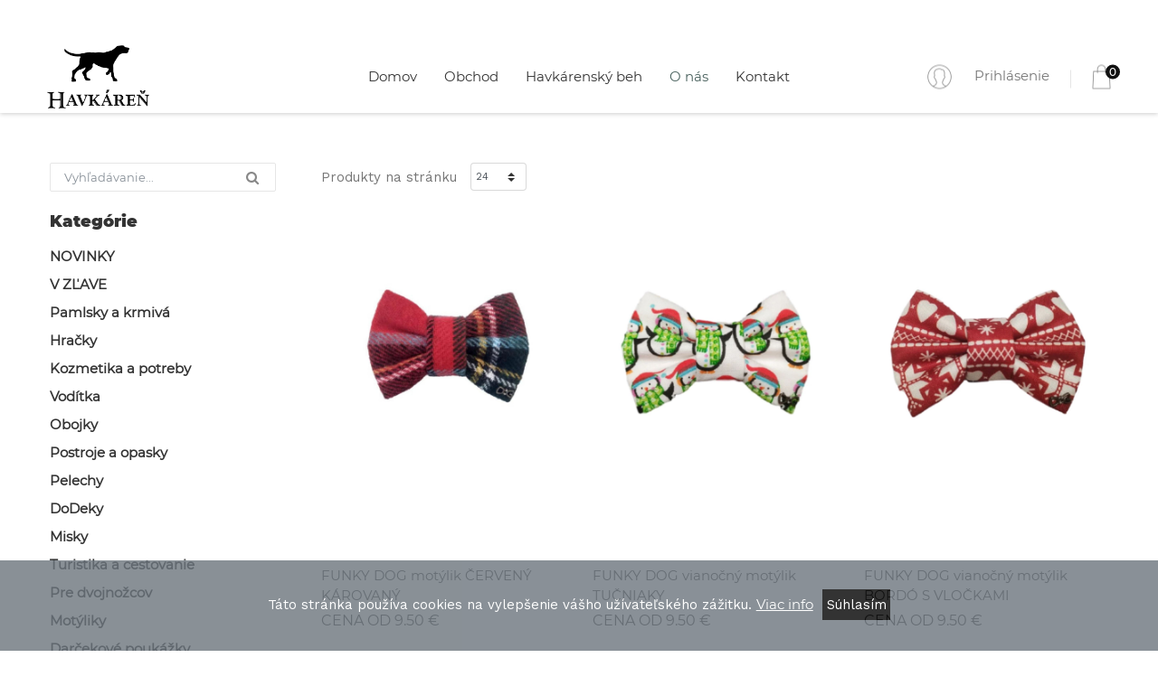

--- FILE ---
content_type: text/html; charset=UTF-8
request_url: https://www.havkaren.sk/e-shop/73/funky-dog
body_size: 8404
content:
<!DOCTYPE html>
<html lang="sk">
<head>
    <title>Havkáreň | FUNKY DOG</title>
    <meta charset="UTF-8">
    <meta name="viewport" content="width=device-width, initial-scale=1">

    <!--===============================================================================================-->
    <link rel="icon" type="image/png" href="/images/icons/favicon-black.ico"/>
    <!--===============================================================================================-->
    <link rel="stylesheet" type="text/css" href="/assets/css/all.css?version=1.93">

    <link rel="stylesheet" type="text/css" href="/assets/css/cart.css">

    <!--===============================================================================================-->
    
    <!--===============================================================================================-->
    <link rel="stylesheet" type="text/css" href="/fonts/font-awesome-4.7.0/css/font-awesome.min.css">
    <!--===============================================================================================-->
    <link rel="stylesheet" type="text/css" href="/fonts/themify/themify-icons.css">
    <!--===============================================================================================-->
    <link rel="stylesheet" type="text/css" href="/fonts/Linearicons-Free-v1.0.0/icon-font.min.css">
    <!--===============================================================================================-->
    <link rel="stylesheet" type="text/css" href="/fonts/elegant-font/html-css/style.css?ver">
    <!--===============================================================================================-->
    <script src="https://cdn.jsdelivr.net/npm/vue@2.6.14/dist/vue.js"></script>

</head>

<body class="boxed">
    <div  id="main-container">
    <!-- Header -->
<header class="header1">

    <!-- Header desktop -->
<div class="container-menu-header">
    <div class="topbar" style="background-color: #fff"></div>
    <div class="wrap_header">
        <!-- Logo -->
        <a href="https://www.havkaren.sk" class="logo">
            <img src="/images/icons/logo_havkaren_new.png" style="max-height: 70px;" alt="IMG-LOGO">
        </a>

        <!-- Menu -->
        <div class="wrap_menu">
            <nav class="menu">
                <ul class="main_menu">
                    <li>
                        <a href="https://www.havkaren.sk">Domov</a>
                    </li>

                    <li>
                        <a href="https://www.havkaren.sk/e-shop">Obchod</a>
                    </li>

                    <li>
                        <a href="https://www.havkaren.sk/havkarensky-beh">Havkárenský beh</a>
                    </li>

                    <li class="sale-noti">
                        <a href="https://www.havkaren.sk/o-nas">O nás</a>
                    </li>

                    <li>
                        <a href="https://www.havkaren.sk/kontakt">Kontakt</a>
                    </li>

                </ul>
            </nav>
        </div>

        <!-- Header Icon -->
        <div class="header-icons">
            <div class="topbar-language rs1-select2">


                
                    
                    <img src="/images/icons/icon-header-01.png" class="header-icon1" alt="ICON">
                    <a href="/login" style="margin-left: 20px">Prihlásenie</a>

                    
                
            </div>

            <span class="linedivide1"></span>

            <div class="header-wrapicon2">
    <img src="/images/icons/icon-header-02.png" class="header-icon1 js-show-header-dropdown" alt="ICON">
    <span class="header-icons-noti">
        0
    </span>
    <!-- Header cart noti -->
<div class="header-cart header-dropdown">
    <ul class="header-cart-wrapitem">

                    <div class="header-cart-wrapbtn">
                <a>Košík je prázdny</a>
            </div>
            </ul>
</div>
</div>

        </div>
    </div>
</div>

    <!-- Header Mobile -->
<div class="wrap_header_mobile">
    <!-- Logo moblie -->
    <a href="https://www.havkaren.sk" class="logo-mobile">
        <img src="/images/icons/logo_havkaren_new.png" style="max-height: 150px;" alt="IMG-LOGO">
    </a>

    <!-- Button show menu -->
    <div class="btn-show-menu">


        <!-- Header Icon mobile -->
        <div class="header-icons-mobile">
            <div class="topbar-language rs1-select2">


                
                    
                        <img src="/images/icons/icon-header-01.png" class="header-icon1" alt="ICON">
                        <a href="/login" style="margin-left: 10px">Prihlásenie</a>

                    
                
            </div>
            
                
            

            <span class="linedivide2" style="margin-left: 90px"></span>

            <div class="header-wrapicon2">
    <img src="/images/icons/icon-header-02.png" class="header-icon1 js-show-header-dropdown" alt="ICON">
    <span class="header-icons-noti">
        0
    </span>
    <!-- Header cart noti -->
<div class="header-cart header-dropdown">
    <ul class="header-cart-wrapitem">

                    <div class="header-cart-wrapbtn">
                <a>Košík je prázdny</a>
            </div>
            </ul>
</div>
</div>
        </div>

        <div class="btn-show-menu-mobile hamburger hamburger--squeeze">
            <span class="hamburger-box">
                <span class="hamburger-inner"></span>
            </span>
        </div>
    </div>
</div>
<!-- Menu Mobile -->
<div class="wrap-side-menu" >
    <nav class="side-menu">
        <ul class="main-menu">
            <li class="item-topbar-mobile p-l-10">
                <div class="topbar-social-mobile">
                    <a href="https://www.facebook.com/havkarenbb" class="topbar-social-item fa fa-facebook"></a>
                    <a href="https://www.instagram.com/havkaren/" class="topbar-social-item fa fa-instagram"></a>
                    <a href="mailto:havkarenbb@gmail.com" class="topbar-social-item fa fa-envelope"></a>
                    <a href="tel:+421907416900" class="topbar-social-item fa fa-phone"></a>
                </div>
            </li>

            <li class="item-menu-mobile">
                <a href="https://www.havkaren.sk">Domov</a>
            </li>

            <li class="item-menu-mobile">
                <a href="https://www.havkaren.sk/e-shop">Obchod</a>
            </li>

            <li class="item-menu-mobile">
                <a href="https://www.havkaren.sk/havkarensky-beh">Havkárenský beh</a>
            </li>

            <li class="item-menu-mobile">
                <a href="https://www.havkaren.sk/o-nas">O nás</a>
            </li>

            <li class="item-menu-mobile">
                <a href="https://www.havkaren.sk/kontakt">Kontakt</a>
            </li>

        </ul>
    </nav>
</div>


</header>
            
    
    <!-- Product Page -->

    <section class="bgwhite p-t-55 p-b-65">
        <div class="container">
            <div class="row">
                <div class="col-sm-6 col-md-4 col-lg-3 p-b-50">

                    <div class="leftbar p-r-20 p-r-0-sm">

                        <div style="margin-bottom: 20px">
                            <form method="GET" action="https://www.havkaren.sk/search" accept-charset="UTF-8" autocomplete="off">

<!-- Search -->
<div class="search-product pos-relative bo4 of-hidden">

    <input class="form-control form-control-sm s-text7 size4 p-l-15 p-r-50" placeholder="Vyhľadávanie..." name="query" type="text">

    <button class="flex-c-m size5 ab-r-m color1 color0-hov trans-0-4">
        <i class="fs-13 fa fa-search" aria-hidden="true"></i>
    </button>

</div>


</form>
                        </div>

                        <h4 class="m-text14 p-b-7">
                            Kategórie
                        </h4>

                        <ul class="p-b-54">

                                                            <li class="p-t-4">
                                    <a href="https://www.havkaren.sk/e-shop/168/novinky" class="s-text13 active1">
                                        <div style="">
                                            <strong>NOVINKY</strong>
                                        </div>
                                    </a>

                                    <ul>
                                                                            </ul>
                                </li>
                                                            <li class="p-t-4">
                                    <a href="https://www.havkaren.sk/e-shop/181/v-zlave" class="s-text13 active1">
                                        <div style="">
                                            <strong>V ZĽAVE</strong>
                                        </div>
                                    </a>

                                    <ul>
                                                                            </ul>
                                </li>
                                                            <li class="p-t-4">
                                    <a href="https://www.havkaren.sk/e-shop/2/pamlsky-a-krmiva" class="s-text13 active1">
                                        <div style="">
                                            <strong>Pamlsky a krmivá</strong>
                                        </div>
                                    </a>

                                    <ul>
                                        
                                                                                    
                                                                                    
                                                                                    
                                                                                    
                                                                                    
                                                                                    
                                                                                    
                                                                                    
                                                                                    
                                                                                                                        </ul>
                                </li>
                                                            <li class="p-t-4">
                                    <a href="https://www.havkaren.sk/e-shop/3/hracky" class="s-text13 active1">
                                        <div style="">
                                            <strong>Hračky</strong>
                                        </div>
                                    </a>

                                    <ul>
                                        
                                                                                    
                                                                                    
                                                                                    
                                                                                    
                                                                                    
                                                                                    
                                                                                    
                                                                                    
                                                                                    
                                                                                                                        </ul>
                                </li>
                                                            <li class="p-t-4">
                                    <a href="https://www.havkaren.sk/e-shop/4/kozmetika-a-potreby" class="s-text13 active1">
                                        <div style="">
                                            <strong>Kozmetika a potreby</strong>
                                        </div>
                                    </a>

                                    <ul>
                                        
                                                                                    
                                                                                    
                                                                                    
                                                                                    
                                                                                    
                                                                                    
                                                                                    
                                                                                    
                                                                                    
                                                                                                                        </ul>
                                </li>
                                                            <li class="p-t-4">
                                    <a href="https://www.havkaren.sk/e-shop/5/voditka" class="s-text13 active1">
                                        <div style="">
                                            <strong>Vodítka</strong>
                                        </div>
                                    </a>

                                    <ul>
                                        
                                                                                    
                                                                                    
                                                                                    
                                                                                    
                                                                                                                        </ul>
                                </li>
                                                            <li class="p-t-4">
                                    <a href="https://www.havkaren.sk/e-shop/6/obojky" class="s-text13 active1">
                                        <div style="">
                                            <strong>Obojky</strong>
                                        </div>
                                    </a>

                                    <ul>
                                        
                                                                                    
                                                                                    
                                                                                    
                                                                                    
                                                                                                                        </ul>
                                </li>
                                                            <li class="p-t-4">
                                    <a href="https://www.havkaren.sk/e-shop/20/postroje-a-opasky" class="s-text13 active1">
                                        <div style="">
                                            <strong>Postroje a opasky</strong>
                                        </div>
                                    </a>

                                    <ul>
                                        
                                                                                    
                                                                                    
                                                                                    
                                                                                                                        </ul>
                                </li>
                                                            <li class="p-t-4">
                                    <a href="https://www.havkaren.sk/e-shop/7/pelechy" class="s-text13 active1">
                                        <div style="">
                                            <strong>Pelechy</strong>
                                        </div>
                                    </a>

                                    <ul>
                                        
                                                                                    
                                                                                    
                                                                                    
                                                                                    
                                                                                    
                                                                                                                        </ul>
                                </li>
                                                            <li class="p-t-4">
                                    <a href="https://www.havkaren.sk/e-shop/17/dodeky" class="s-text13 active1">
                                        <div style="">
                                            <strong>DoDeky</strong>
                                        </div>
                                    </a>

                                    <ul>
                                                                            </ul>
                                </li>
                                                            <li class="p-t-4">
                                    <a href="https://www.havkaren.sk/e-shop/30/misky" class="s-text13 active1">
                                        <div style="">
                                            <strong>Misky</strong>
                                        </div>
                                    </a>

                                    <ul>
                                        
                                                                                    
                                                                                    
                                                                                    
                                                                                    
                                                                                    
                                                                                    
                                                                                    
                                                                                    
                                                                                                                        </ul>
                                </li>
                                                            <li class="p-t-4">
                                    <a href="https://www.havkaren.sk/e-shop/89/turistika-a-cestovanie" class="s-text13 active1">
                                        <div style="">
                                            <strong>Turistika a cestovanie</strong>
                                        </div>
                                    </a>

                                    <ul>
                                        
                                                                                    
                                                                                    
                                                                                    
                                                                                    
                                                                                    
                                                                                    
                                                                                    
                                                                                    
                                                                                    
                                                                                    
                                                                                                                        </ul>
                                </li>
                                                            <li class="p-t-4">
                                    <a href="https://www.havkaren.sk/e-shop/148/pre-dvojnozcov" class="s-text13 active1">
                                        <div style="">
                                            <strong>Pre dvojnožcov</strong>
                                        </div>
                                    </a>

                                    <ul>
                                                                            </ul>
                                </li>
                                                            <li class="p-t-4">
                                    <a href="https://www.havkaren.sk/e-shop/31/motyliky" class="s-text13 active1">
                                        <div style="">
                                            <strong>Motýliky</strong>
                                        </div>
                                    </a>

                                    <ul>
                                                                            </ul>
                                </li>
                                                            <li class="p-t-4">
                                    <a href="https://www.havkaren.sk/e-shop/149/darcekove-poukazky" class="s-text13 active1">
                                        <div style="">
                                            <strong>Darčekové poukážky</strong>
                                        </div>
                                    </a>

                                    <ul>
                                                                            </ul>
                                </li>
                                                            <li class="p-t-4">
                                    <a href="https://www.havkaren.sk/e-shop/67/znacky" class="s-text13 active1">
                                        <div style="">
                                            <strong>Značky</strong>
                                        </div>
                                    </a>

                                    <ul>
                                        
                                            
                                            <li style="margin-left: 20px" class="p-t-4">
                                                    <a href="https://www.havkaren.sk/e-shop/68/hunter" class="s-text13 active1">
                                                        <div style="">
                                                            HUNTER
                                                        </div>
                                                    </a>
                                                    <ul>
                                                                                                            </ul>
                                                </li>
                                                                                    
                                            
                                            <li style="margin-left: 20px" class="p-t-4">
                                                    <a href="https://www.havkaren.sk/e-shop/69/kong" class="s-text13 active1">
                                                        <div style="">
                                                            KONG
                                                        </div>
                                                    </a>
                                                    <ul>
                                                                                                            </ul>
                                                </li>
                                                                                    
                                            
                                            <li style="margin-left: 20px" class="p-t-4">
                                                    <a href="https://www.havkaren.sk/e-shop/70/chew-chew" class="s-text13 active1">
                                                        <div style="">
                                                            CHEW CHEW
                                                        </div>
                                                    </a>
                                                    <ul>
                                                                                                            </ul>
                                                </li>
                                                                                    
                                            
                                            <li style="margin-left: 20px" class="p-t-4">
                                                    <a href="https://www.havkaren.sk/e-shop/71/animology" class="s-text13 active1">
                                                        <div style="">
                                                            ANIMOLOGY
                                                        </div>
                                                    </a>
                                                    <ul>
                                                                                                            </ul>
                                                </li>
                                                                                    
                                            
                                            <li style="margin-left: 20px" class="p-t-4">
                                                    <a href="https://www.havkaren.sk/e-shop/72/barking-heads" class="s-text13 active1">
                                                        <div style="">
                                                            BARKING HEADS
                                                        </div>
                                                    </a>
                                                    <ul>
                                                                                                            </ul>
                                                </li>
                                                                                    
                                            
                                            <li style="margin-left: 20px" class="p-t-4">
                                                    <a href="https://www.havkaren.sk/e-shop/73/funky-dog" class="s-text13 active1">
                                                        <div style="background-color: #BBBBBB; padding-left: 1rem; padding-right: 1rem;">
                                                            FUNKY DOG
                                                        </div>
                                                    </a>
                                                    <ul>
                                                                                                            </ul>
                                                </li>
                                                                                    
                                            
                                            <li style="margin-left: 20px" class="p-t-4">
                                                    <a href="https://www.havkaren.sk/e-shop/75/naturea" class="s-text13 active1">
                                                        <div style="">
                                                            NATUREA
                                                        </div>
                                                    </a>
                                                    <ul>
                                                                                                            </ul>
                                                </li>
                                                                                    
                                            
                                            <li style="margin-left: 20px" class="p-t-4">
                                                    <a href="https://www.havkaren.sk/e-shop/76/benevo" class="s-text13 active1">
                                                        <div style="">
                                                            BENEVO
                                                        </div>
                                                    </a>
                                                    <ul>
                                                                                                            </ul>
                                                </li>
                                                                                    
                                            
                                            <li style="margin-left: 20px" class="p-t-4">
                                                    <a href="https://www.havkaren.sk/e-shop/77/pet-farm-family" class="s-text13 active1">
                                                        <div style="">
                                                            PET FARM FAMILY
                                                        </div>
                                                    </a>
                                                    <ul>
                                                                                                            </ul>
                                                </li>
                                                                                    
                                            
                                            <li style="margin-left: 20px" class="p-t-4">
                                                    <a href="https://www.havkaren.sk/e-shop/78/beco" class="s-text13 active1">
                                                        <div style="">
                                                            BECO
                                                        </div>
                                                    </a>
                                                    <ul>
                                                                                                            </ul>
                                                </li>
                                                                                    
                                            
                                            <li style="margin-left: 20px" class="p-t-4">
                                                    <a href="https://www.havkaren.sk/e-shop/79/acana" class="s-text13 active1">
                                                        <div style="">
                                                            ACANA
                                                        </div>
                                                    </a>
                                                    <ul>
                                                                                                            </ul>
                                                </li>
                                                                                    
                                            
                                            <li style="margin-left: 20px" class="p-t-4">
                                                    <a href="https://www.havkaren.sk/e-shop/80/wunderball" class="s-text13 active1">
                                                        <div style="">
                                                            WUNDERBALL
                                                        </div>
                                                    </a>
                                                    <ul>
                                                                                                            </ul>
                                                </li>
                                                                                    
                                            
                                            <li style="margin-left: 20px" class="p-t-4">
                                                    <a href="https://www.havkaren.sk/e-shop/81/kiwi-walker" class="s-text13 active1">
                                                        <div style="">
                                                            KIWI WALKER
                                                        </div>
                                                    </a>
                                                    <ul>
                                                                                                            </ul>
                                                </li>
                                                                                    
                                            
                                            <li style="margin-left: 20px" class="p-t-4">
                                                    <a href="https://www.havkaren.sk/e-shop/82/simple-solution" class="s-text13 active1">
                                                        <div style="">
                                                            SIMPLE SOLUTION
                                                        </div>
                                                    </a>
                                                    <ul>
                                                                                                            </ul>
                                                </li>
                                                                                    
                                            
                                            <li style="margin-left: 20px" class="p-t-4">
                                                    <a href="https://www.havkaren.sk/e-shop/83/arava" class="s-text13 active1">
                                                        <div style="">
                                                            ARAVA
                                                        </div>
                                                    </a>
                                                    <ul>
                                                                                                            </ul>
                                                </li>
                                                                                    
                                            
                                            <li style="margin-left: 20px" class="p-t-4">
                                                    <a href="https://www.havkaren.sk/e-shop/84/non-stop-dogwear" class="s-text13 active1">
                                                        <div style="">
                                                            NON-STOP DOGWEAR
                                                        </div>
                                                    </a>
                                                    <ul>
                                                                                                            </ul>
                                                </li>
                                                                                    
                                            
                                            <li style="margin-left: 20px" class="p-t-4">
                                                    <a href="https://www.havkaren.sk/e-shop/90/kurgo" class="s-text13 active1">
                                                        <div style="">
                                                            KURGO
                                                        </div>
                                                    </a>
                                                    <ul>
                                                                                                            </ul>
                                                </li>
                                                                                    
                                            
                                            <li style="margin-left: 20px" class="p-t-4">
                                                    <a href="https://www.havkaren.sk/e-shop/91/ruffwear" class="s-text13 active1">
                                                        <div style="">
                                                            RUFFWEAR
                                                        </div>
                                                    </a>
                                                    <ul>
                                                                                                            </ul>
                                                </li>
                                                                                    
                                            
                                            <li style="margin-left: 20px" class="p-t-4">
                                                    <a href="https://www.havkaren.sk/e-shop/108/tickless" class="s-text13 active1">
                                                        <div style="">
                                                            TICKLESS
                                                        </div>
                                                    </a>
                                                    <ul>
                                                                                                            </ul>
                                                </li>
                                                                                    
                                            
                                            <li style="margin-left: 20px" class="p-t-4">
                                                    <a href="https://www.havkaren.sk/e-shop/109/pet-rebellion" class="s-text13 active1">
                                                        <div style="">
                                                            PET REBELLION
                                                        </div>
                                                    </a>
                                                    <ul>
                                                                                                            </ul>
                                                </li>
                                                                                    
                                            
                                            <li style="margin-left: 20px" class="p-t-4">
                                                    <a href="https://www.havkaren.sk/e-shop/113/red-dingo" class="s-text13 active1">
                                                        <div style="">
                                                            RED DINGO
                                                        </div>
                                                    </a>
                                                    <ul>
                                                                                                            </ul>
                                                </li>
                                                                                    
                                            
                                            <li style="margin-left: 20px" class="p-t-4">
                                                    <a href="https://www.havkaren.sk/e-shop/120/cibapet" class="s-text13 active1">
                                                        <div style="">
                                                            CIBAPET
                                                        </div>
                                                    </a>
                                                    <ul>
                                                                                                            </ul>
                                                </li>
                                                                                    
                                            
                                            <li style="margin-left: 20px" class="p-t-4">
                                                    <a href="https://www.havkaren.sk/e-shop/121/enecta" class="s-text13 active1">
                                                        <div style="">
                                                            ENECTA
                                                        </div>
                                                    </a>
                                                    <ul>
                                                                                                            </ul>
                                                </li>
                                                                                    
                                            
                                            <li style="margin-left: 20px" class="p-t-4">
                                                    <a href="https://www.havkaren.sk/e-shop/122/euphoria" class="s-text13 active1">
                                                        <div style="">
                                                            EUPHORIA
                                                        </div>
                                                    </a>
                                                    <ul>
                                                                                                            </ul>
                                                </li>
                                                                                    
                                            
                                            <li style="margin-left: 20px" class="p-t-4">
                                                    <a href="https://www.havkaren.sk/e-shop/125/hurtta" class="s-text13 active1">
                                                        <div style="">
                                                            HURTTA
                                                        </div>
                                                    </a>
                                                    <ul>
                                                                                                            </ul>
                                                </li>
                                                                                    
                                            
                                            <li style="margin-left: 20px" class="p-t-4">
                                                    <a href="https://www.havkaren.sk/e-shop/129/dokas" class="s-text13 active1">
                                                        <div style="">
                                                            DOKAS
                                                        </div>
                                                    </a>
                                                    <ul>
                                                                                                            </ul>
                                                </li>
                                                                                    
                                            
                                            <li style="margin-left: 20px" class="p-t-4">
                                                    <a href="https://www.havkaren.sk/e-shop/130/nobby" class="s-text13 active1">
                                                        <div style="">
                                                            NOBBY
                                                        </div>
                                                    </a>
                                                    <ul>
                                                                                                            </ul>
                                                </li>
                                                                                    
                                            
                                            <li style="margin-left: 20px" class="p-t-4">
                                                    <a href="https://www.havkaren.sk/e-shop/131/nature-cure" class="s-text13 active1">
                                                        <div style="">
                                                            NATURE CURE
                                                        </div>
                                                    </a>
                                                    <ul>
                                                                                                            </ul>
                                                </li>
                                                                                    
                                            
                                            <li style="margin-left: 20px" class="p-t-4">
                                                    <a href="https://www.havkaren.sk/e-shop/132/canavet" class="s-text13 active1">
                                                        <div style="">
                                                            CANAVET
                                                        </div>
                                                    </a>
                                                    <ul>
                                                                                                            </ul>
                                                </li>
                                                                                    
                                            
                                            <li style="margin-left: 20px" class="p-t-4">
                                                    <a href="https://www.havkaren.sk/e-shop/133/dog-rocks" class="s-text13 active1">
                                                        <div style="">
                                                            DOG ROCKS
                                                        </div>
                                                    </a>
                                                    <ul>
                                                                                                            </ul>
                                                </li>
                                                                                    
                                            
                                            <li style="margin-left: 20px" class="p-t-4">
                                                    <a href="https://www.havkaren.sk/e-shop/137/vetamix" class="s-text13 active1">
                                                        <div style="">
                                                            VETAMIX
                                                        </div>
                                                    </a>
                                                    <ul>
                                                                                                            </ul>
                                                </li>
                                                                                    
                                            
                                            <li style="margin-left: 20px" class="p-t-4">
                                                    <a href="https://www.havkaren.sk/e-shop/141/swissmedhemp" class="s-text13 active1">
                                                        <div style="">
                                                            SWISSMEDHEMP
                                                        </div>
                                                    </a>
                                                    <ul>
                                                                                                            </ul>
                                                </li>
                                                                                    
                                            
                                            <li style="margin-left: 20px" class="p-t-4">
                                                    <a href="https://www.havkaren.sk/e-shop/144/afp-all-for-paws" class="s-text13 active1">
                                                        <div style="">
                                                            AFP all for paws
                                                        </div>
                                                    </a>
                                                    <ul>
                                                                                                            </ul>
                                                </li>
                                                                                    
                                            
                                            <li style="margin-left: 20px" class="p-t-4">
                                                    <a href="https://www.havkaren.sk/e-shop/146/petdreamhouse" class="s-text13 active1">
                                                        <div style="">
                                                            PetDreamHouse
                                                        </div>
                                                    </a>
                                                    <ul>
                                                                                                            </ul>
                                                </li>
                                                                                    
                                            
                                            <li style="margin-left: 20px" class="p-t-4">
                                                    <a href="https://www.havkaren.sk/e-shop/151/checkup" class="s-text13 active1">
                                                        <div style="">
                                                            CheckUp
                                                        </div>
                                                    </a>
                                                    <ul>
                                                                                                            </ul>
                                                </li>
                                                                                    
                                            
                                            <li style="margin-left: 20px" class="p-t-4">
                                                    <a href="https://www.havkaren.sk/e-shop/152/glandex" class="s-text13 active1">
                                                        <div style="">
                                                            GLANDEX
                                                        </div>
                                                    </a>
                                                    <ul>
                                                                                                            </ul>
                                                </li>
                                                                                    
                                            
                                            <li style="margin-left: 20px" class="p-t-4">
                                                    <a href="https://www.havkaren.sk/e-shop/155/duvo" class="s-text13 active1">
                                                        <div style="">
                                                            DUVO+
                                                        </div>
                                                    </a>
                                                    <ul>
                                                                                                            </ul>
                                                </li>
                                                                                    
                                            
                                            <li style="margin-left: 20px" class="p-t-4">
                                                    <a href="https://www.havkaren.sk/e-shop/158/soopa" class="s-text13 active1">
                                                        <div style="">
                                                            SOOPA
                                                        </div>
                                                    </a>
                                                    <ul>
                                                                                                            </ul>
                                                </li>
                                                                                    
                                            
                                            <li style="margin-left: 20px" class="p-t-4">
                                                    <a href="https://www.havkaren.sk/e-shop/161/meatlove" class="s-text13 active1">
                                                        <div style="">
                                                            MeatLove
                                                        </div>
                                                    </a>
                                                    <ul>
                                                                                                            </ul>
                                                </li>
                                                                                    
                                            
                                            <li style="margin-left: 20px" class="p-t-4">
                                                    <a href="https://www.havkaren.sk/e-shop/163/petsafe" class="s-text13 active1">
                                                        <div style="">
                                                            PetSafe
                                                        </div>
                                                    </a>
                                                    <ul>
                                                                                                            </ul>
                                                </li>
                                                                                    
                                            
                                            <li style="margin-left: 20px" class="p-t-4">
                                                    <a href="https://www.havkaren.sk/e-shop/165/always-your-friend" class="s-text13 active1">
                                                        <div style="">
                                                            ALWAYS YOUR FRIEND
                                                        </div>
                                                    </a>
                                                    <ul>
                                                                                                            </ul>
                                                </li>
                                                                                    
                                            
                                            <li style="margin-left: 20px" class="p-t-4">
                                                    <a href="https://www.havkaren.sk/e-shop/167/jw-pet" class="s-text13 active1">
                                                        <div style="">
                                                            JW PET
                                                        </div>
                                                    </a>
                                                    <ul>
                                                                                                            </ul>
                                                </li>
                                                                                    
                                            
                                            <li style="margin-left: 20px" class="p-t-4">
                                                    <a href="https://www.havkaren.sk/e-shop/169/loype" class="s-text13 active1">
                                                        <div style="">
                                                            LOYPE
                                                        </div>
                                                    </a>
                                                    <ul>
                                                                                                            </ul>
                                                </li>
                                                                                    
                                            
                                            <li style="margin-left: 20px" class="p-t-4">
                                                    <a href="https://www.havkaren.sk/e-shop/175/farmina-nd" class="s-text13 active1">
                                                        <div style="">
                                                            FARMINA N&amp;D
                                                        </div>
                                                    </a>
                                                    <ul>
                                                                                                            </ul>
                                                </li>
                                                                                    
                                            
                                            <li style="margin-left: 20px" class="p-t-4">
                                                    <a href="https://www.havkaren.sk/e-shop/176/zippy-paws" class="s-text13 active1">
                                                        <div style="">
                                                            ZIPPY PAWS
                                                        </div>
                                                    </a>
                                                    <ul>
                                                                                                            </ul>
                                                </li>
                                                                                    
                                            
                                            <li style="margin-left: 20px" class="p-t-4">
                                                    <a href="https://www.havkaren.sk/e-shop/177/yogupet" class="s-text13 active1">
                                                        <div style="">
                                                            YOGUPET
                                                        </div>
                                                    </a>
                                                    <ul>
                                                                                                            </ul>
                                                </li>
                                                                                    
                                            
                                            <li style="margin-left: 20px" class="p-t-4">
                                                    <a href="https://www.havkaren.sk/e-shop/182/sunday-pets" class="s-text13 active1">
                                                        <div style="">
                                                            SUNDAY PETS
                                                        </div>
                                                    </a>
                                                    <ul>
                                                                                                            </ul>
                                                </li>
                                                                                                                        </ul>
                                </li>
                                                            <li class="p-t-4">
                                    <a href="https://www.havkaren.sk/e-shop/184/doma-sojove-sviecky" class="s-text13 active1">
                                        <div style="">
                                            <strong>DO/MA sójové sviečky</strong>
                                        </div>
                                    </a>

                                    <ul>
                                                                            </ul>
                                </li>
                                                    </ul>

                    </div>

                    <!-- Ads Banner -->
                    <div class="m-text14 p-b-7 mobile-hide" style="margin-top: 30px">
                        <a href="https://www.pesbruno.sk">
                            <img src="/images/icons/havkaren_banner_bruno.png" width="250px">
                        </a>
                    </div>
                    <!-- #END Ads Banner -->

                </div>

                <div class="col-sm-6 col-md-8 col-lg-9 p-b-50">

                    <div class="container">
                        <div class="row" style="align-items: center">
                            <div class="col-xs-6 mr-8">

                                <span for="sort">Produkty na stránku</span>
                            </div>
                            <div class="col-xs-6 mr-8">
                                <form method="GET" class="col-sm-10">
                                    <select name="sort" id="sort" onchange="this.form.submit()"
                                            class="custom-select custom-select-sm p-l-5 p-r-5" style="width: 80px">
                                        <option  value="12">12</option>
                                        <option selected=&quot;selected&quot; value="24">24</option>
                                        <option  value="48">48</option>
                                        <option  value="all">všetky</option>
                                    </select>
                                </form>
                            </div>
                        </div>
                    </div>

                    <!-- Product -->
                    <div class="row">

                        
                        <div class="col-sm-12 col-md-6 col-lg-4 p-b-50">
                            <!-- Block2 -->
                            <div class="block2" style="cursor: pointer;" onclick="window.location='https://www.havkaren.sk/produkt/funky-dog-motylik-cerveny-karovany-284'">
                                <div class="block2-img wrap-pic-w of-hidden pos-relative ">
                                    <img src="/storage/data/1757/FUNKY-DOG-mot%C3%BDlik-%C4%8CERVEN%C3%9D-K%C3%81ROVAN%C3%9D-%282%29.jpg" alt="FUNKY DOG motýlik ČERVENÝ KÁROVANÝ">


                                        <div class="block2-overlay trans-0-4">
                                            <a href="https://www.havkaren.sk/produkt/funky-dog-motylik-cerveny-karovany-284">
                                            <!-- Submit Buttons -->
                                                <div class="block2-btn-addcart w-size1 trans-0-4">
                                                    <!-- Button -->
                                                    <a href="https://www.havkaren.sk/produkt/funky-dog-motylik-cerveny-karovany-284" class="flex-c-m size1 bg4 bo-rad-23 hov1 s-text1 trans-0-4">
                                                        Viac info
                                                    </a>
                                                </div>
                                            <!-- #END Submit Buttons -->
                                            </a>
                                            </form>
                                        </div>

                                </div>

                                <div class="block2-txt p-t-20">
                                                                            <p style="color: white; margin: 5px" align="center">
                                            ZĽAVA
                                        </p>
                                        <a href="https://www.havkaren.sk/produkt/funky-dog-motylik-cerveny-karovany-284" class="block2-name dis-block s-text3 p-b-5">
                                            FUNKY DOG motýlik ČERVENÝ KÁROVANÝ
                                        </a>
                                        <span class="block2-price m-text6 p-r-5">
                                            cena od 9.50 €
                                        </span>
                                    
                                </div>
                            </div>
                        </div>
                        
                        <div class="col-sm-12 col-md-6 col-lg-4 p-b-50">
                            <!-- Block2 -->
                            <div class="block2" style="cursor: pointer;" onclick="window.location='https://www.havkaren.sk/produkt/funky-dog-vianocny-motylik-tucniaky-244'">
                                <div class="block2-img wrap-pic-w of-hidden pos-relative ">
                                    <img src="/storage/data/1351/Dizajn-bez-n%C3%A1zvu%281%29.jpg" alt="FUNKY DOG vianočný motýlik TUČNIAKY">


                                        <div class="block2-overlay trans-0-4">
                                            <a href="https://www.havkaren.sk/produkt/funky-dog-vianocny-motylik-tucniaky-244">
                                            <!-- Submit Buttons -->
                                                <div class="block2-btn-addcart w-size1 trans-0-4">
                                                    <!-- Button -->
                                                    <a href="https://www.havkaren.sk/produkt/funky-dog-vianocny-motylik-tucniaky-244" class="flex-c-m size1 bg4 bo-rad-23 hov1 s-text1 trans-0-4">
                                                        Viac info
                                                    </a>
                                                </div>
                                            <!-- #END Submit Buttons -->
                                            </a>
                                            </form>
                                        </div>

                                </div>

                                <div class="block2-txt p-t-20">
                                                                            <p style="color: white; margin: 5px" align="center">
                                            ZĽAVA
                                        </p>
                                        <a href="https://www.havkaren.sk/produkt/funky-dog-vianocny-motylik-tucniaky-244" class="block2-name dis-block s-text3 p-b-5">
                                            FUNKY DOG vianočný motýlik TUČNIAKY
                                        </a>
                                        <span class="block2-price m-text6 p-r-5">
                                            cena od 9.50 €
                                        </span>
                                    
                                </div>
                            </div>
                        </div>
                        
                        <div class="col-sm-12 col-md-6 col-lg-4 p-b-50">
                            <!-- Block2 -->
                            <div class="block2" style="cursor: pointer;" onclick="window.location='https://www.havkaren.sk/produkt/funky-dog-vianocny-motylik-bordo-s-vlockami-243'">
                                <div class="block2-img wrap-pic-w of-hidden pos-relative ">
                                    <img src="/storage/data/1337/FUNKY-DOG-mot%C3%BDlik-BORD%C3%93-S-VLO%C4%8CKAMI.jpg" alt="FUNKY DOG vianočný motýlik BORDÓ S VLOČKAMI">


                                        <div class="block2-overlay trans-0-4">
                                            <a href="https://www.havkaren.sk/produkt/funky-dog-vianocny-motylik-bordo-s-vlockami-243">
                                            <!-- Submit Buttons -->
                                                <div class="block2-btn-addcart w-size1 trans-0-4">
                                                    <!-- Button -->
                                                    <a href="https://www.havkaren.sk/produkt/funky-dog-vianocny-motylik-bordo-s-vlockami-243" class="flex-c-m size1 bg4 bo-rad-23 hov1 s-text1 trans-0-4">
                                                        Viac info
                                                    </a>
                                                </div>
                                            <!-- #END Submit Buttons -->
                                            </a>
                                            </form>
                                        </div>

                                </div>

                                <div class="block2-txt p-t-20">
                                                                            <p style="color: white; margin: 5px" align="center">
                                            ZĽAVA
                                        </p>
                                        <a href="https://www.havkaren.sk/produkt/funky-dog-vianocny-motylik-bordo-s-vlockami-243" class="block2-name dis-block s-text3 p-b-5">
                                            FUNKY DOG vianočný motýlik BORDÓ S VLOČKAMI
                                        </a>
                                        <span class="block2-price m-text6 p-r-5">
                                            cena od 9.50 €
                                        </span>
                                    
                                </div>
                            </div>
                        </div>
                        
                        <div class="col-sm-12 col-md-6 col-lg-4 p-b-50">
                            <!-- Block2 -->
                            <div class="block2" style="cursor: pointer;" onclick="window.location='https://www.havkaren.sk/produkt/funky-dog-motylik-soby-70'">
                                <div class="block2-img wrap-pic-w of-hidden pos-relative ">
                                    <img src="/storage/data/2311/FUNKY-DOG-mot%C3%BDlik-SOBY.jpg" alt="FUNKY DOG motýlik SOBY">


                                        <div class="block2-overlay trans-0-4">
                                            <a href="https://www.havkaren.sk/produkt/funky-dog-motylik-soby-70">
                                            <!-- Submit Buttons -->
                                                <div class="block2-btn-addcart w-size1 trans-0-4">
                                                    <!-- Button -->
                                                    <a href="https://www.havkaren.sk/produkt/funky-dog-motylik-soby-70" class="flex-c-m size1 bg4 bo-rad-23 hov1 s-text1 trans-0-4">
                                                        Viac info
                                                    </a>
                                                </div>
                                            <!-- #END Submit Buttons -->
                                            </a>
                                            </form>
                                        </div>

                                </div>

                                <div class="block2-txt p-t-20">
                                                                            <p style="color: white; margin: 5px" align="center">
                                            ZĽAVA
                                        </p>
                                        <a href="https://www.havkaren.sk/produkt/funky-dog-motylik-soby-70" class="block2-name dis-block s-text3 p-b-5">
                                            FUNKY DOG motýlik SOBY
                                        </a>
                                        <span class="block2-price m-text6 p-r-5">
                                            cena od 9.50 €
                                        </span>
                                    
                                </div>
                            </div>
                        </div>
                        
                        <div class="col-sm-12 col-md-6 col-lg-4 p-b-50">
                            <!-- Block2 -->
                            <div class="block2" style="cursor: pointer;" onclick="window.location='https://www.havkaren.sk/produkt/funky-dog-motylik-elegantny-69'">
                                <div class="block2-img wrap-pic-w of-hidden pos-relative ">
                                    <img src="/storage/data/278/Dizajn-bez-n%C3%A1zvu%2831%29.jpg" alt="FUNKY DOG motýlik ELEGANTNÝ">


                                        <div class="block2-overlay trans-0-4">
                                            <a href="https://www.havkaren.sk/produkt/funky-dog-motylik-elegantny-69">
                                            <!-- Submit Buttons -->
                                                <div class="block2-btn-addcart w-size1 trans-0-4">
                                                    <!-- Button -->
                                                    <a href="https://www.havkaren.sk/produkt/funky-dog-motylik-elegantny-69" class="flex-c-m size1 bg4 bo-rad-23 hov1 s-text1 trans-0-4">
                                                        Viac info
                                                    </a>
                                                </div>
                                            <!-- #END Submit Buttons -->
                                            </a>
                                            </form>
                                        </div>

                                </div>

                                <div class="block2-txt p-t-20">
                                                                            <p style="color: white; margin: 5px" align="center">
                                            ZĽAVA
                                        </p>
                                        <a href="https://www.havkaren.sk/produkt/funky-dog-motylik-elegantny-69" class="block2-name dis-block s-text3 p-b-5">
                                            FUNKY DOG motýlik ELEGANTNÝ
                                        </a>
                                        <span class="block2-price m-text6 p-r-5">
                                            cena od 9.50 €
                                        </span>
                                    
                                </div>
                            </div>
                        </div>
                        
                        <div class="col-sm-12 col-md-6 col-lg-4 p-b-50">
                            <!-- Block2 -->
                            <div class="block2" style="cursor: pointer;" onclick="window.location='https://www.havkaren.sk/produkt/funky-dog-motylik-s-kaktusmi-68'">
                                <div class="block2-img wrap-pic-w of-hidden pos-relative ">
                                    <img src="/storage/data/277/Dizajn-bez-n%C3%A1zvu%2830%29.jpg" alt="FUNKY DOG motýlik s KAKTUSMI">


                                        <div class="block2-overlay trans-0-4">
                                            <a href="https://www.havkaren.sk/produkt/funky-dog-motylik-s-kaktusmi-68">
                                            <!-- Submit Buttons -->
                                                <div class="block2-btn-addcart w-size1 trans-0-4">
                                                    <!-- Button -->
                                                    <a href="https://www.havkaren.sk/produkt/funky-dog-motylik-s-kaktusmi-68" class="flex-c-m size1 bg4 bo-rad-23 hov1 s-text1 trans-0-4">
                                                        Viac info
                                                    </a>
                                                </div>
                                            <!-- #END Submit Buttons -->
                                            </a>
                                            </form>
                                        </div>

                                </div>

                                <div class="block2-txt p-t-20">
                                                                            <p style="color: white; margin: 5px" align="center">
                                            ZĽAVA
                                        </p>
                                        <a href="https://www.havkaren.sk/produkt/funky-dog-motylik-s-kaktusmi-68" class="block2-name dis-block s-text3 p-b-5">
                                            FUNKY DOG motýlik s KAKTUSMI
                                        </a>
                                        <span class="block2-price m-text6 p-r-5">
                                            cena od 9.50 €
                                        </span>
                                    
                                </div>
                            </div>
                        </div>
                        
                    </div>

                    <div class="container">
                        <div class="row" style="align-items: center">
                            <div class="col-xs-6 mr-8">

                                <span for="sort">Produkty na stránku</span>
                            </div>
                            <div class="col-xs-6 mr-8">
                                <form method="GET" class="col-sm-10">
                                    <select name="sort" id="sort" onchange="this.form.submit()"
                                            class="custom-select custom-select-sm p-l-5 p-r-5" style="width: 80px">
                                        <option  value="12">12</option>
                                        <option selected=&quot;selected&quot; value="24">24</option>
                                        <option  value="48">48</option>
                                        <option  value="all">všetky</option>
                                    </select>
                                </form>
                            </div>
                        </div>
                    </div>

                                            <div class="mt-4">
                            
                        </div>
                    

                </div>
            </div>
        </div>
    </section>


    <!-- Footer -->
<footer class="bg6 p-t-45 p-b-43 p-l-45 p-r-45">
    <div class="flex-w">
        <div class="w-size6 p-t-30 p-l-15 p-r-15 respon3">
            <h4 class="s-text12 p-b-10">
                Kontakt:
            </h4>

            <div>
                <p class="s-text7 w-size27">
                    Havkáreň , Námestie SNP 13, 97401 Banská Bystrica, Slovakia
                </p>

                <div class="flex-m p-t-30">
                    <a target="_blank" rel="noopener noreferrer" href="https://www.facebook.com/havkarenbb" class="fs-18 color1 p-r-20 fa fa-facebook"></a>
                    <a target="_blank" rel="noopener noreferrer" href="https://www.instagram.com/havkaren/" class="fs-18 color1 p-r-20 fa fa-instagram"></a>
                </div>
            </div>
        </div>

        <div class="w-size7 p-t-30 p-l-15 p-r-15 respon4" style="width: 80px">
            <h4 class="s-text12 p-b-30"></h4>
            <ul>
                <li class="p-b-9">
                    <a target="_blank" href="/pdf/GDPR-1-Havkaren.pdf" class="s-text7">
                        GDPR
                    </a>
                </li>
                <li class="p-b-9">
                    <a target="_blank" href="/pdf/cookies.pdf" class="s-text7">
                        Cookies
                    </a>
                </li>
            </ul>
        </div>

        <div class="w-size8 p-t-30 p-l-15 p-r-15 respon4" style="width: 280px">
            <h4 class="s-text12 p-b-30"></h4>
            <ul>
                <li class="p-b-9">
                    <a target="_blank" href="/pdf/Vseobecne-obchodne-podmienky-Havkaren-1.pdf" class="s-text7">
                        Všeobecné obchodné podmienky
                    </a>
                </li>
                <li class="p-b-9">
                    <a target="_blank" href="/pdf/VSEOBECNE-PODMIENKY-POUZIVANIA-1-Havkaren.pdf" class="s-text7">
                        Všeobecné podmienky používania
                    </a>
                </li>
            </ul>
        </div>

        <div class="w-size8 p-t-30 p-l-15 p-r-15 respon4" style="width: 280px">
            <h4 class="s-text12 p-b-30"></h4>
            <ul>
                <li class="p-b-9">
                    <a target="_blank" href="/pdf/Reklamacny-poriadok-1-Havkaren.pdf" class="s-text7">
                        Reklamčný formulár
                    </a>
                </li>
                <li class="p-b-9">
                    <a target="_blank" href="/pdf/Odstupenie-od-kupnej-zmluvy-1-Havkaren.pdf" class="s-text7">
                        Formulár na odstúpenie od zmluvy
                    </a>
                </li>
            </ul>
        </div>

        <div class="w-size7 p-t-30 p-l-15 p-r-15 respon4" style="width: 160px">
            <h4 class="s-text12 p-b-30"></h4>

            <ul>
                <li class="p-b-9">
                    <a target="_blank" href="/pdf/doprava-a-platba-havkaren.pdf" class="s-text7">
                        Doprava a platba
                    </a>
                </li>
            </ul>
        </div>

    </div>

    <div class="t-center p-l-15 p-r-15">
        <div class="t-center s-text8 p-t-20">
            <img src="/images/webpay/gp_webpay.jpg" height="35px">
            <img src="/images/webpay/mc_symbol_opt_73_3x.png" height="35px">
            <img src="/images/webpay/ms_vrt_opt_pos_73_3x.png" height="35px">
            <img src="/images/webpay/visa_pos_electron_fc_lg.png" height="35px">
            <img src="/images/webpay/visa_pos_fc.png" height="35px">
        </div>
    </div>

    <div class="t-center p-l-15 p-r-15">
        <div class="t-center s-text8 p-t-20">
            2019 - 2026 Všetky práva vyhradené | Copyright © Havkáreň | Created by © PesBruno.SK, s.r.o. | version 1.0
        </div>
    </div>

</footer>
</div>

 <div id="cookie" class="js-cookie-consent cookie-consent" style="color: white">

    <span class="cookie-consent__message">
        Táto stránka používa cookies na vylepšenie vášho užívateľského zážitku.
        <a href="/pdf/cookies.pdf" target="_blank" style="color: white"><u> Viac info</u></a>
    </span>

    <button class="js-cookie-consent-agree cookie-consent__agree" style="color: white; background-color: black; padding: 0.3rem; margin-left: 5px">
        Súhlasím
    </button>

</div>

    <script>

        window.laravelCookieConsent = (function () {

            const COOKIE_VALUE = 1;
            const COOKIE_DOMAIN = 'www.havkaren.sk';

            function consentWithCookies() {
                setCookie('laravel_cookie_consent', COOKIE_VALUE, 7300);
                hideCookieDialog();
            }

            function cookieExists(name) {
                return (document.cookie.split('; ').indexOf(name + '=' + COOKIE_VALUE) !== -1);
            }

            function hideCookieDialog() {
                const dialogs = document.getElementsByClassName('js-cookie-consent');

                for (let i = 0; i < dialogs.length; ++i) {
                    dialogs[i].style.display = 'none';
                }
            }

            function setCookie(name, value, expirationInDays) {
                const date = new Date();
                date.setTime(date.getTime() + (expirationInDays * 24 * 60 * 60 * 1000));
                document.cookie = name + '=' + value
                    + ';expires=' + date.toUTCString()
                    + ';domain=' + COOKIE_DOMAIN
                    + ';path=/';
            }

            if (cookieExists('laravel_cookie_consent')) {
                hideCookieDialog();
            }

            const buttons = document.getElementsByClassName('js-cookie-consent-agree');

            for (let i = 0; i < buttons.length; ++i) {
                buttons[i].addEventListener('click', consentWithCookies);
            }

            return {
                consentWithCookies: consentWithCookies,
                hideCookieDialog: hideCookieDialog
            };
        })();
    </script>



<!-- Back to top -->
<div class="btn-back-to-top bg0-hov" id="myBtn">
		<span class="symbol-btn-back-to-top">
			<i class="fa fa-angle-double-up" aria-hidden="true"></i>
		</span>
</div>

<!-- Container Selection -->
<div id="dropDownSelect1"></div>
<div id="dropDownSelect2"></div>


<!--===============================================================================================-->
<script type="text/javascript" src="/assets/js/all.js?ver"></script>

<script type="text/javascript">
    $(".selection-1").select2({
        minimumResultsForSearch: 20,
        dropdownParent: $('#dropDownSelect1')
    });

    $(".selection-2").select2({
        minimumResultsForSearch: 20,
        dropdownParent: $('#dropDownSelect2')
    });

</script>

    <!-- Global site tag (gtag.js) - Google Analytics -->
    <script async src="https://www.googletagmanager.com/gtag/js?id=UA-144982262-1"></script>
    <script>
        window.dataLayer = window.dataLayer || [];
        function gtag(){dataLayer.push(arguments);}
        gtag('js', new Date());

        gtag('config', 'UA-144982262-1');
    </script>

<script>
    $('.pro-qty').append('<a href="#" class="inc qty-btn">+</a>');
    $('.pro-qty').prepend('<a href="#" class= "dec qty-btn">-</a>');
    $('.qty-btn').on('click', function (e) {
        e.preventDefault();
        var $button = $(this);
        var oldValue = $button.parent().find('input').val();
        if ($button.hasClass('inc')) {
            var newVal = parseFloat(oldValue) + 1;
        } else {
            // Don't allow decrementing below zero
            if (oldValue > 0) {
                var newVal = parseFloat(oldValue) - 1;
            } else {
                newVal = 0;
            }
        }
        $button.parent().find('input').val(newVal);
    });
</script>

</body>
</html>


--- FILE ---
content_type: text/css
request_url: https://www.havkaren.sk/assets/css/all.css?version=1.93
body_size: 327269
content:
@charset "UTF-8";/*!
 * Bootstrap v4.0.0-beta (https://getbootstrap.com)
 * Copyright 2011-2017 The Bootstrap Authors
 * Copyright 2011-2017 Twitter, Inc.
 * Licensed under MIT (https://github.com/twbs/bootstrap/blob/master/LICENSE)
 */@media print{*,::after,::before{text-shadow:none!important;box-shadow:none!important}a,a:visited{text-decoration:underline}abbr[title]::after{content:" (" attr(title) ")"}pre{white-space:pre-wrap!important}blockquote,pre{border:1px solid #999;page-break-inside:avoid}thead{display:table-header-group}img,tr{page-break-inside:avoid}h2,h3,p{orphans:3;widows:3}h2,h3{page-break-after:avoid}.navbar{display:none}.badge{border:1px solid #000}.table{border-collapse:collapse!important}.table td,.table th{background-color:#fff!important}.table-bordered td,.table-bordered th{border:1px solid #ddd!important}}html{box-sizing:border-box;font-family:sans-serif;line-height:1.15;-webkit-text-size-adjust:100%;-ms-text-size-adjust:100%;-ms-overflow-style:scrollbar;-webkit-tap-highlight-color:transparent}*,::after,::before{box-sizing:inherit}@-ms-viewport{width:device-width}article,aside,dialog,figcaption,figure,footer,header,hgroup,main,nav,section{display:block}body{margin:0;font-family:-apple-system,BlinkMacSystemFont,"Segoe UI",Roboto,"Helvetica Neue",Arial,sans-serif;font-size:1rem;font-weight:400;line-height:1.5;color:#212529;background-color:#fff}[tabindex="-1"]:focus{outline:0!important}hr{box-sizing:content-box;height:0;overflow:visible}h1,h2,h3,h4,h5,h6{margin-top:0;margin-bottom:.5rem}p{margin-top:0;margin-bottom:1rem}abbr[data-original-title],abbr[title]{text-decoration:underline;-webkit-text-decoration:underline dotted;text-decoration:underline dotted;cursor:help;border-bottom:0}address{margin-bottom:1rem;font-style:normal;line-height:inherit}dl,ol,ul{margin-top:0;margin-bottom:1rem}ol ol,ol ul,ul ol,ul ul{margin-bottom:0}dt{font-weight:700}dd{margin-bottom:.5rem;margin-left:0}blockquote{margin:0 0 1rem}dfn{font-style:italic}b,strong{font-weight:bolder}small{font-size:80%}sub,sup{position:relative;font-size:75%;line-height:0;vertical-align:baseline}sub{bottom:-.25em}sup{top:-.5em}a{color:#007bff;text-decoration:none;background-color:transparent;-webkit-text-decoration-skip:objects}a:hover{color:#0056b3;text-decoration:underline}a:not([href]):not([tabindex]){color:inherit;text-decoration:none}a:not([href]):not([tabindex]):focus,a:not([href]):not([tabindex]):hover{color:inherit;text-decoration:none}a:not([href]):not([tabindex]):focus{outline:0}code,kbd,pre,samp{font-family:monospace,monospace;font-size:1em}pre{margin-top:0;margin-bottom:1rem;overflow:auto}figure{margin:0 0 1rem}img{vertical-align:middle;border-style:none}svg:not(:root){overflow:hidden}[role=button],a,area,button,input,label,select,summary,textarea{-ms-touch-action:manipulation;touch-action:manipulation}table{border-collapse:collapse}caption{padding-top:.75rem;padding-bottom:.75rem;color:#868e96;text-align:left;caption-side:bottom}th{text-align:left}label{display:inline-block;margin-bottom:.5rem}button:focus{outline:1px dotted;outline:5px auto -webkit-focus-ring-color}button,input,optgroup,select,textarea{margin:0;font-family:inherit;font-size:inherit;line-height:inherit}button,input{overflow:visible}button,select{text-transform:none}[type=reset],[type=submit],button,html [type=button]{-webkit-appearance:button}[type=button]::-moz-focus-inner,[type=reset]::-moz-focus-inner,[type=submit]::-moz-focus-inner,button::-moz-focus-inner{padding:0;border-style:none}input[type=checkbox],input[type=radio]{box-sizing:border-box;padding:0}input[type=date],input[type=datetime-local],input[type=month],input[type=time]{-webkit-appearance:listbox}textarea{overflow:auto;resize:vertical}fieldset{min-width:0;padding:0;margin:0;border:0}legend{display:block;width:100%;max-width:100%;padding:0;margin-bottom:.5rem;font-size:1.5rem;line-height:inherit;color:inherit;white-space:normal}progress{vertical-align:baseline}[type=number]::-webkit-inner-spin-button,[type=number]::-webkit-outer-spin-button{height:auto}[type=search]{outline-offset:-2px;-webkit-appearance:none}[type=search]::-webkit-search-cancel-button,[type=search]::-webkit-search-decoration{-webkit-appearance:none}::-webkit-file-upload-button{font:inherit;-webkit-appearance:button}output{display:inline-block}summary{display:list-item}template{display:none}[hidden]{display:none!important}.h1,.h2,.h3,.h4,.h5,.h6,h1,h2,h3,h4,h5,h6{margin-bottom:.5rem;font-family:inherit;font-weight:500;line-height:1.1;color:inherit}.h1,h1{font-size:2.5rem}.h2,h2{font-size:2rem}.h3,h3{font-size:1.75rem}.h4,h4{font-size:1.5rem}.h5,h5{font-size:1.25rem}.h6,h6{font-size:1rem}.lead{font-size:1.25rem;font-weight:300}.display-1{font-size:6rem;font-weight:300;line-height:1.1}.display-2{font-size:5.5rem;font-weight:300;line-height:1.1}.display-3{font-size:4.5rem;font-weight:300;line-height:1.1}.display-4{font-size:3.5rem;font-weight:300;line-height:1.1}hr{margin-top:1rem;margin-bottom:1rem;border:0;border-top:1px solid rgba(0,0,0,.1)}.small,small{font-size:80%;font-weight:400}.mark,mark{padding:.2em;background-color:#fcf8e3}.list-unstyled{padding-left:0;list-style:none}.list-inline{padding-left:0;list-style:none}.list-inline-item{display:inline-block}.list-inline-item:not(:last-child){margin-right:5px}.initialism{font-size:90%;text-transform:uppercase}.blockquote{margin-bottom:1rem;font-size:1.25rem}.blockquote-footer{display:block;font-size:80%;color:#868e96}.blockquote-footer::before{content:"\2014 \00A0"}.img-fluid{max-width:100%;height:auto}.img-thumbnail{padding:.25rem;background-color:#fff;border:1px solid #ddd;border-radius:.25rem;transition:all .2s ease-in-out;max-width:100%;height:auto}.figure{display:inline-block}.figure-img{margin-bottom:.5rem;line-height:1}.figure-caption{font-size:90%;color:#868e96}code,kbd,pre,samp{font-family:Menlo,Monaco,Consolas,"Liberation Mono","Courier New",monospace}code{padding:.2rem .4rem;font-size:90%;color:#bd4147;background-color:#f8f9fa;border-radius:.25rem}a>code{padding:0;color:inherit;background-color:inherit}kbd{padding:.2rem .4rem;font-size:90%;color:#fff;background-color:#212529;border-radius:.2rem}kbd kbd{padding:0;font-size:100%;font-weight:700}pre{display:block;margin-top:0;margin-bottom:1rem;font-size:90%;color:#212529}pre code{padding:0;font-size:inherit;color:inherit;background-color:transparent;border-radius:0}.pre-scrollable{max-height:340px;overflow-y:scroll}.container{margin-right:auto;margin-left:auto;padding-right:15px;padding-left:15px;width:100%}@media (min-width:576px){.container{max-width:540px}}@media (min-width:768px){.container{max-width:720px}}@media (min-width:992px){.container{max-width:960px}}@media (min-width:1200px){.container{max-width:1140px}}.container-fluid{width:100%;margin-right:auto;margin-left:auto;padding-right:15px;padding-left:15px;width:100%}.row{display:-ms-flexbox;display:flex;-ms-flex-wrap:wrap;flex-wrap:wrap;margin-right:-15px;margin-left:-15px}.no-gutters{margin-right:0;margin-left:0}.no-gutters>.col,.no-gutters>[class*=col-]{padding-right:0;padding-left:0}.col,.col-1,.col-10,.col-11,.col-12,.col-2,.col-3,.col-4,.col-5,.col-6,.col-7,.col-8,.col-9,.col-auto,.col-lg,.col-lg-1,.col-lg-10,.col-lg-11,.col-lg-12,.col-lg-2,.col-lg-3,.col-lg-4,.col-lg-5,.col-lg-6,.col-lg-7,.col-lg-8,.col-lg-9,.col-lg-auto,.col-md,.col-md-1,.col-md-10,.col-md-11,.col-md-12,.col-md-2,.col-md-3,.col-md-4,.col-md-5,.col-md-6,.col-md-7,.col-md-8,.col-md-9,.col-md-auto,.col-sm,.col-sm-1,.col-sm-10,.col-sm-11,.col-sm-12,.col-sm-2,.col-sm-3,.col-sm-4,.col-sm-5,.col-sm-6,.col-sm-7,.col-sm-8,.col-sm-9,.col-sm-auto,.col-xl,.col-xl-1,.col-xl-10,.col-xl-11,.col-xl-12,.col-xl-2,.col-xl-3,.col-xl-4,.col-xl-5,.col-xl-6,.col-xl-7,.col-xl-8,.col-xl-9,.col-xl-auto{position:relative;width:100%;min-height:1px;padding-right:15px;padding-left:15px}.col{-ms-flex-preferred-size:0;flex-basis:0;-ms-flex-positive:1;flex-grow:1;max-width:100%}.col-auto{-ms-flex:0 0 auto;flex:0 0 auto;width:auto;max-width:none}.col-1{-ms-flex:0 0 8.333333%;flex:0 0 8.333333%;max-width:8.333333%}.col-2{-ms-flex:0 0 16.666667%;flex:0 0 16.666667%;max-width:16.666667%}.col-3{-ms-flex:0 0 25%;flex:0 0 25%;max-width:25%}.col-4{-ms-flex:0 0 33.333333%;flex:0 0 33.333333%;max-width:33.333333%}.col-5{-ms-flex:0 0 41.666667%;flex:0 0 41.666667%;max-width:41.666667%}.col-6{-ms-flex:0 0 50%;flex:0 0 50%;max-width:50%}.col-7{-ms-flex:0 0 58.333333%;flex:0 0 58.333333%;max-width:58.333333%}.col-8{-ms-flex:0 0 66.666667%;flex:0 0 66.666667%;max-width:66.666667%}.col-9{-ms-flex:0 0 75%;flex:0 0 75%;max-width:75%}.col-10{-ms-flex:0 0 83.333333%;flex:0 0 83.333333%;max-width:83.333333%}.col-11{-ms-flex:0 0 91.666667%;flex:0 0 91.666667%;max-width:91.666667%}.col-12{-ms-flex:0 0 100%;flex:0 0 100%;max-width:100%}.order-1{-ms-flex-order:1;order:1}.order-2{-ms-flex-order:2;order:2}.order-3{-ms-flex-order:3;order:3}.order-4{-ms-flex-order:4;order:4}.order-5{-ms-flex-order:5;order:5}.order-6{-ms-flex-order:6;order:6}.order-7{-ms-flex-order:7;order:7}.order-8{-ms-flex-order:8;order:8}.order-9{-ms-flex-order:9;order:9}.order-10{-ms-flex-order:10;order:10}.order-11{-ms-flex-order:11;order:11}.order-12{-ms-flex-order:12;order:12}@media (min-width:576px){.col-sm{-ms-flex-preferred-size:0;flex-basis:0;-ms-flex-positive:1;flex-grow:1;max-width:100%}.col-sm-auto{-ms-flex:0 0 auto;flex:0 0 auto;width:auto;max-width:none}.col-sm-1{-ms-flex:0 0 8.333333%;flex:0 0 8.333333%;max-width:8.333333%}.col-sm-2{-ms-flex:0 0 16.666667%;flex:0 0 16.666667%;max-width:16.666667%}.col-sm-3{-ms-flex:0 0 25%;flex:0 0 25%;max-width:25%}.col-sm-4{-ms-flex:0 0 33.333333%;flex:0 0 33.333333%;max-width:33.333333%}.col-sm-5{-ms-flex:0 0 41.666667%;flex:0 0 41.666667%;max-width:41.666667%}.col-sm-6{-ms-flex:0 0 50%;flex:0 0 50%;max-width:50%}.col-sm-7{-ms-flex:0 0 58.333333%;flex:0 0 58.333333%;max-width:58.333333%}.col-sm-8{-ms-flex:0 0 66.666667%;flex:0 0 66.666667%;max-width:66.666667%}.col-sm-9{-ms-flex:0 0 75%;flex:0 0 75%;max-width:75%}.col-sm-10{-ms-flex:0 0 83.333333%;flex:0 0 83.333333%;max-width:83.333333%}.col-sm-11{-ms-flex:0 0 91.666667%;flex:0 0 91.666667%;max-width:91.666667%}.col-sm-12{-ms-flex:0 0 100%;flex:0 0 100%;max-width:100%}.order-sm-1{-ms-flex-order:1;order:1}.order-sm-2{-ms-flex-order:2;order:2}.order-sm-3{-ms-flex-order:3;order:3}.order-sm-4{-ms-flex-order:4;order:4}.order-sm-5{-ms-flex-order:5;order:5}.order-sm-6{-ms-flex-order:6;order:6}.order-sm-7{-ms-flex-order:7;order:7}.order-sm-8{-ms-flex-order:8;order:8}.order-sm-9{-ms-flex-order:9;order:9}.order-sm-10{-ms-flex-order:10;order:10}.order-sm-11{-ms-flex-order:11;order:11}.order-sm-12{-ms-flex-order:12;order:12}}@media (min-width:768px){.col-md{-ms-flex-preferred-size:0;flex-basis:0;-ms-flex-positive:1;flex-grow:1;max-width:100%}.col-md-auto{-ms-flex:0 0 auto;flex:0 0 auto;width:auto;max-width:none}.col-md-1{-ms-flex:0 0 8.333333%;flex:0 0 8.333333%;max-width:8.333333%}.col-md-2{-ms-flex:0 0 16.666667%;flex:0 0 16.666667%;max-width:16.666667%}.col-md-3{-ms-flex:0 0 25%;flex:0 0 25%;max-width:25%}.col-md-4{-ms-flex:0 0 33.333333%;flex:0 0 33.333333%;max-width:33.333333%}.col-md-5{-ms-flex:0 0 41.666667%;flex:0 0 41.666667%;max-width:41.666667%}.col-md-6{-ms-flex:0 0 50%;flex:0 0 50%;max-width:50%}.col-md-7{-ms-flex:0 0 58.333333%;flex:0 0 58.333333%;max-width:58.333333%}.col-md-8{-ms-flex:0 0 66.666667%;flex:0 0 66.666667%;max-width:66.666667%}.col-md-9{-ms-flex:0 0 75%;flex:0 0 75%;max-width:75%}.col-md-10{-ms-flex:0 0 83.333333%;flex:0 0 83.333333%;max-width:83.333333%}.col-md-11{-ms-flex:0 0 91.666667%;flex:0 0 91.666667%;max-width:91.666667%}.col-md-12{-ms-flex:0 0 100%;flex:0 0 100%;max-width:100%}.order-md-1{-ms-flex-order:1;order:1}.order-md-2{-ms-flex-order:2;order:2}.order-md-3{-ms-flex-order:3;order:3}.order-md-4{-ms-flex-order:4;order:4}.order-md-5{-ms-flex-order:5;order:5}.order-md-6{-ms-flex-order:6;order:6}.order-md-7{-ms-flex-order:7;order:7}.order-md-8{-ms-flex-order:8;order:8}.order-md-9{-ms-flex-order:9;order:9}.order-md-10{-ms-flex-order:10;order:10}.order-md-11{-ms-flex-order:11;order:11}.order-md-12{-ms-flex-order:12;order:12}}@media (min-width:992px){.col-lg{-ms-flex-preferred-size:0;flex-basis:0;-ms-flex-positive:1;flex-grow:1;max-width:100%}.col-lg-auto{-ms-flex:0 0 auto;flex:0 0 auto;width:auto;max-width:none}.col-lg-1{-ms-flex:0 0 8.333333%;flex:0 0 8.333333%;max-width:8.333333%}.col-lg-2{-ms-flex:0 0 16.666667%;flex:0 0 16.666667%;max-width:16.666667%}.col-lg-3{-ms-flex:0 0 25%;flex:0 0 25%;max-width:25%}.col-lg-4{-ms-flex:0 0 33.333333%;flex:0 0 33.333333%;max-width:33.333333%}.col-lg-5{-ms-flex:0 0 41.666667%;flex:0 0 41.666667%;max-width:41.666667%}.col-lg-6{-ms-flex:0 0 50%;flex:0 0 50%;max-width:50%}.col-lg-7{-ms-flex:0 0 58.333333%;flex:0 0 58.333333%;max-width:58.333333%}.col-lg-8{-ms-flex:0 0 66.666667%;flex:0 0 66.666667%;max-width:66.666667%}.col-lg-9{-ms-flex:0 0 75%;flex:0 0 75%;max-width:75%}.col-lg-10{-ms-flex:0 0 83.333333%;flex:0 0 83.333333%;max-width:83.333333%}.col-lg-11{-ms-flex:0 0 91.666667%;flex:0 0 91.666667%;max-width:91.666667%}.col-lg-12{-ms-flex:0 0 100%;flex:0 0 100%;max-width:100%}.order-lg-1{-ms-flex-order:1;order:1}.order-lg-2{-ms-flex-order:2;order:2}.order-lg-3{-ms-flex-order:3;order:3}.order-lg-4{-ms-flex-order:4;order:4}.order-lg-5{-ms-flex-order:5;order:5}.order-lg-6{-ms-flex-order:6;order:6}.order-lg-7{-ms-flex-order:7;order:7}.order-lg-8{-ms-flex-order:8;order:8}.order-lg-9{-ms-flex-order:9;order:9}.order-lg-10{-ms-flex-order:10;order:10}.order-lg-11{-ms-flex-order:11;order:11}.order-lg-12{-ms-flex-order:12;order:12}}@media (min-width:1200px){.col-xl{-ms-flex-preferred-size:0;flex-basis:0;-ms-flex-positive:1;flex-grow:1;max-width:100%}.col-xl-auto{-ms-flex:0 0 auto;flex:0 0 auto;width:auto;max-width:none}.col-xl-1{-ms-flex:0 0 8.333333%;flex:0 0 8.333333%;max-width:8.333333%}.col-xl-2{-ms-flex:0 0 16.666667%;flex:0 0 16.666667%;max-width:16.666667%}.col-xl-3{-ms-flex:0 0 25%;flex:0 0 25%;max-width:25%}.col-xl-4{-ms-flex:0 0 33.333333%;flex:0 0 33.333333%;max-width:33.333333%}.col-xl-5{-ms-flex:0 0 41.666667%;flex:0 0 41.666667%;max-width:41.666667%}.col-xl-6{-ms-flex:0 0 50%;flex:0 0 50%;max-width:50%}.col-xl-7{-ms-flex:0 0 58.333333%;flex:0 0 58.333333%;max-width:58.333333%}.col-xl-8{-ms-flex:0 0 66.666667%;flex:0 0 66.666667%;max-width:66.666667%}.col-xl-9{-ms-flex:0 0 75%;flex:0 0 75%;max-width:75%}.col-xl-10{-ms-flex:0 0 83.333333%;flex:0 0 83.333333%;max-width:83.333333%}.col-xl-11{-ms-flex:0 0 91.666667%;flex:0 0 91.666667%;max-width:91.666667%}.col-xl-12{-ms-flex:0 0 100%;flex:0 0 100%;max-width:100%}.order-xl-1{-ms-flex-order:1;order:1}.order-xl-2{-ms-flex-order:2;order:2}.order-xl-3{-ms-flex-order:3;order:3}.order-xl-4{-ms-flex-order:4;order:4}.order-xl-5{-ms-flex-order:5;order:5}.order-xl-6{-ms-flex-order:6;order:6}.order-xl-7{-ms-flex-order:7;order:7}.order-xl-8{-ms-flex-order:8;order:8}.order-xl-9{-ms-flex-order:9;order:9}.order-xl-10{-ms-flex-order:10;order:10}.order-xl-11{-ms-flex-order:11;order:11}.order-xl-12{-ms-flex-order:12;order:12}}.table{width:100%;max-width:100%;margin-bottom:1rem;background-color:transparent}.table td,.table th{padding:.75rem;vertical-align:top;border-top:1px solid #e9ecef}.table thead th{vertical-align:bottom;border-bottom:2px solid #e9ecef}.table tbody+tbody{border-top:2px solid #e9ecef}.table .table{background-color:#fff}.table-sm td,.table-sm th{padding:.3rem}.table-bordered{border:1px solid #e9ecef}.table-bordered td,.table-bordered th{border:1px solid #e9ecef}.table-bordered thead td,.table-bordered thead th{border-bottom-width:2px}.table-striped tbody tr:nth-of-type(odd){background-color:rgba(0,0,0,.05)}.table-hover tbody tr:hover{background-color:rgba(0,0,0,.075)}.table-primary,.table-primary>td,.table-primary>th{background-color:#b8daff}.table-hover .table-primary:hover{background-color:#9fcdff}.table-hover .table-primary:hover>td,.table-hover .table-primary:hover>th{background-color:#9fcdff}.table-secondary,.table-secondary>td,.table-secondary>th{background-color:#dddfe2}.table-hover .table-secondary:hover{background-color:#cfd2d6}.table-hover .table-secondary:hover>td,.table-hover .table-secondary:hover>th{background-color:#cfd2d6}.table-success,.table-success>td,.table-success>th{background-color:#c3e6cb}.table-hover .table-success:hover{background-color:#b1dfbb}.table-hover .table-success:hover>td,.table-hover .table-success:hover>th{background-color:#b1dfbb}.table-info,.table-info>td,.table-info>th{background-color:#bee5eb}.table-hover .table-info:hover{background-color:#abdde5}.table-hover .table-info:hover>td,.table-hover .table-info:hover>th{background-color:#abdde5}.table-warning,.table-warning>td,.table-warning>th{background-color:#ffeeba}.table-hover .table-warning:hover{background-color:#ffe8a1}.table-hover .table-warning:hover>td,.table-hover .table-warning:hover>th{background-color:#ffe8a1}.table-danger,.table-danger>td,.table-danger>th{background-color:#f5c6cb}.table-hover .table-danger:hover{background-color:#f1b0b7}.table-hover .table-danger:hover>td,.table-hover .table-danger:hover>th{background-color:#f1b0b7}.table-light,.table-light>td,.table-light>th{background-color:#fdfdfe}.table-hover .table-light:hover{background-color:#ececf6}.table-hover .table-light:hover>td,.table-hover .table-light:hover>th{background-color:#ececf6}.table-dark,.table-dark>td,.table-dark>th{background-color:#c6c8ca}.table-hover .table-dark:hover{background-color:#b9bbbe}.table-hover .table-dark:hover>td,.table-hover .table-dark:hover>th{background-color:#b9bbbe}.table-active,.table-active>td,.table-active>th{background-color:rgba(0,0,0,.075)}.table-hover .table-active:hover{background-color:rgba(0,0,0,.075)}.table-hover .table-active:hover>td,.table-hover .table-active:hover>th{background-color:rgba(0,0,0,.075)}.thead-inverse th{color:#fff;background-color:#212529}.thead-default th{color:#495057;background-color:#e9ecef}.table-inverse{color:#fff;background-color:#212529}.table-inverse td,.table-inverse th,.table-inverse thead th{border-color:#32383e}.table-inverse.table-bordered{border:0}.table-inverse.table-striped tbody tr:nth-of-type(odd){background-color:rgba(255,255,255,.05)}.table-inverse.table-hover tbody tr:hover{background-color:rgba(255,255,255,.075)}@media (max-width:991px){.table-responsive{display:block;width:100%;overflow-x:auto;-ms-overflow-style:-ms-autohiding-scrollbar}.table-responsive.table-bordered{border:0}}.form-control{display:block;width:100%;padding:.5rem .75rem;font-size:1rem;line-height:1.25;color:#495057;background-color:#fff;background-image:none;background-clip:padding-box;border:1px solid rgba(0,0,0,.15);border-radius:.25rem;transition:border-color ease-in-out .15s,box-shadow ease-in-out .15s}.form-control::-ms-expand{background-color:transparent;border:0}.form-control:focus{color:#495057;background-color:#fff;border-color:#80bdff;outline:0}.form-control::-webkit-input-placeholder{color:#868e96;opacity:1}.form-control:-ms-input-placeholder{color:#868e96;opacity:1}.form-control::placeholder{color:#868e96;opacity:1}.form-control:disabled,.form-control[readonly]{background-color:#e9ecef;opacity:1}select.form-control:not([size]):not([multiple]){height:calc(2.25rem + 2px)}select.form-control:focus::-ms-value{color:#495057;background-color:#fff}.form-control-file,.form-control-range{display:block}.col-form-label{padding-top:calc(.5rem - 1px * 2);padding-bottom:calc(.5rem - 1px * 2);margin-bottom:0}.col-form-label-lg{padding-top:calc(.5rem - 1px * 2);padding-bottom:calc(.5rem - 1px * 2);font-size:1.25rem}.col-form-label-sm{padding-top:calc(.25rem - 1px * 2);padding-bottom:calc(.25rem - 1px * 2);font-size:.875rem}.col-form-legend{padding-top:.5rem;padding-bottom:.5rem;margin-bottom:0;font-size:1rem}.form-control-plaintext{padding-top:.5rem;padding-bottom:.5rem;margin-bottom:0;line-height:1.25;border:solid transparent;border-width:1px 0}.form-control-plaintext.form-control-lg,.form-control-plaintext.form-control-sm,.input-group-lg>.form-control-plaintext.form-control,.input-group-lg>.form-control-plaintext.input-group-addon,.input-group-lg>.input-group-btn>.form-control-plaintext.btn,.input-group-sm>.form-control-plaintext.form-control,.input-group-sm>.form-control-plaintext.input-group-addon,.input-group-sm>.input-group-btn>.form-control-plaintext.btn{padding-right:0;padding-left:0}.form-control-sm,.input-group-sm>.form-control,.input-group-sm>.input-group-addon,.input-group-sm>.input-group-btn>.btn{padding:.25rem .5rem;font-size:.875rem;line-height:1.5;border-radius:.2rem}.input-group-sm>.input-group-btn>select.btn:not([size]):not([multiple]),.input-group-sm>select.form-control:not([size]):not([multiple]),.input-group-sm>select.input-group-addon:not([size]):not([multiple]),select.form-control-sm:not([size]):not([multiple]){height:calc(1.8125rem + 2px)}.form-control-lg,.input-group-lg>.form-control,.input-group-lg>.input-group-addon,.input-group-lg>.input-group-btn>.btn{padding:.5rem 1rem;font-size:1.25rem;line-height:1.5;border-radius:.3rem}.input-group-lg>.input-group-btn>select.btn:not([size]):not([multiple]),.input-group-lg>select.form-control:not([size]):not([multiple]),.input-group-lg>select.input-group-addon:not([size]):not([multiple]),select.form-control-lg:not([size]):not([multiple]){height:calc(2.3125rem + 2px)}.form-group{margin-bottom:1rem}.form-text{display:block;margin-top:.25rem}.form-row{display:-ms-flexbox;display:flex;-ms-flex-wrap:wrap;flex-wrap:wrap;margin-right:-5px;margin-left:-5px}.form-row>.col,.form-row>[class*=col-]{padding-right:5px;padding-left:5px}.form-check{position:relative;display:block;margin-bottom:.5rem}.form-check.disabled .form-check-label{color:#868e96}.form-check-label{padding-left:1.25rem;margin-bottom:0}.form-check-input{position:absolute;margin-top:.25rem;margin-left:-1.25rem}.form-check-input:only-child{position:static}.form-check-inline{display:inline-block}.form-check-inline .form-check-label{vertical-align:middle}.form-check-inline+.form-check-inline{margin-left:.75rem}.invalid-feedback{display:none;margin-top:.25rem;font-size:.875rem;color:#dc3545}.invalid-tooltip{position:absolute;top:100%;z-index:5;display:none;width:250px;padding:.5rem;margin-top:.1rem;font-size:.875rem;line-height:1;color:#fff;background-color:rgba(220,53,69,.8);border-radius:.2rem}.custom-select.is-valid,.form-control.is-valid,.was-validated .custom-select:valid,.was-validated .form-control:valid{border-color:#28a745}.custom-select.is-valid:focus,.form-control.is-valid:focus,.was-validated .custom-select:valid:focus,.was-validated .form-control:valid:focus{box-shadow:0 0 0 .2rem rgba(40,167,69,.25)}.custom-select.is-valid~.invalid-feedback,.custom-select.is-valid~.invalid-tooltip,.form-control.is-valid~.invalid-feedback,.form-control.is-valid~.invalid-tooltip,.was-validated .custom-select:valid~.invalid-feedback,.was-validated .custom-select:valid~.invalid-tooltip,.was-validated .form-control:valid~.invalid-feedback,.was-validated .form-control:valid~.invalid-tooltip{display:block}.form-check-input.is-valid+.form-check-label,.was-validated .form-check-input:valid+.form-check-label{color:#28a745}.custom-control-input.is-valid~.custom-control-indicator,.was-validated .custom-control-input:valid~.custom-control-indicator{background-color:rgba(40,167,69,.25)}.custom-control-input.is-valid~.custom-control-description,.was-validated .custom-control-input:valid~.custom-control-description{color:#28a745}.custom-file-input.is-valid~.custom-file-control,.was-validated .custom-file-input:valid~.custom-file-control{border-color:#28a745}.custom-file-input.is-valid~.custom-file-control::before,.was-validated .custom-file-input:valid~.custom-file-control::before{border-color:inherit}.custom-file-input.is-valid:focus,.was-validated .custom-file-input:valid:focus{box-shadow:0 0 0 .2rem rgba(40,167,69,.25)}.custom-select.is-invalid,.form-control.is-invalid,.was-validated .custom-select:invalid,.was-validated .form-control:invalid{border-color:#dc3545}.custom-select.is-invalid:focus,.form-control.is-invalid:focus,.was-validated .custom-select:invalid:focus,.was-validated .form-control:invalid:focus{box-shadow:0 0 0 .2rem rgba(220,53,69,.25)}.custom-select.is-invalid~.invalid-feedback,.custom-select.is-invalid~.invalid-tooltip,.form-control.is-invalid~.invalid-feedback,.form-control.is-invalid~.invalid-tooltip,.was-validated .custom-select:invalid~.invalid-feedback,.was-validated .custom-select:invalid~.invalid-tooltip,.was-validated .form-control:invalid~.invalid-feedback,.was-validated .form-control:invalid~.invalid-tooltip{display:block}.form-check-input.is-invalid+.form-check-label,.was-validated .form-check-input:invalid+.form-check-label{color:#dc3545}.custom-control-input.is-invalid~.custom-control-indicator,.was-validated .custom-control-input:invalid~.custom-control-indicator{background-color:rgba(220,53,69,.25)}.custom-control-input.is-invalid~.custom-control-description,.was-validated .custom-control-input:invalid~.custom-control-description{color:#dc3545}.custom-file-input.is-invalid~.custom-file-control,.was-validated .custom-file-input:invalid~.custom-file-control{border-color:#dc3545}.custom-file-input.is-invalid~.custom-file-control::before,.was-validated .custom-file-input:invalid~.custom-file-control::before{border-color:inherit}.custom-file-input.is-invalid:focus,.was-validated .custom-file-input:invalid:focus{box-shadow:0 0 0 .2rem rgba(220,53,69,.25)}.form-inline{display:-ms-flexbox;display:flex;-ms-flex-flow:row wrap;flex-flow:row wrap;-ms-flex-align:center;align-items:center}.form-inline .form-check{width:100%}@media (min-width:576px){.form-inline label{display:-ms-flexbox;display:flex;-ms-flex-align:center;align-items:center;-ms-flex-pack:center;justify-content:center;margin-bottom:0}.form-inline .form-group{display:-ms-flexbox;display:flex;-ms-flex:0 0 auto;flex:0 0 auto;-ms-flex-flow:row wrap;flex-flow:row wrap;-ms-flex-align:center;align-items:center;margin-bottom:0}.form-inline .form-control{display:inline-block;width:auto;vertical-align:middle}.form-inline .form-control-plaintext{display:inline-block}.form-inline .input-group{width:auto}.form-inline .form-control-label{margin-bottom:0;vertical-align:middle}.form-inline .form-check{display:-ms-flexbox;display:flex;-ms-flex-align:center;align-items:center;-ms-flex-pack:center;justify-content:center;width:auto;margin-top:0;margin-bottom:0}.form-inline .form-check-label{padding-left:0}.form-inline .form-check-input{position:relative;margin-top:0;margin-right:.25rem;margin-left:0}.form-inline .custom-control{display:-ms-flexbox;display:flex;-ms-flex-align:center;align-items:center;-ms-flex-pack:center;justify-content:center;padding-left:0}.form-inline .custom-control-indicator{position:static;display:inline-block;margin-right:.25rem;vertical-align:text-bottom}.form-inline .has-feedback .form-control-feedback{top:0}}.btn{display:inline-block;font-weight:400;text-align:center;white-space:nowrap;vertical-align:middle;-webkit-user-select:none;-moz-user-select:none;-ms-user-select:none;user-select:none;border:1px solid transparent;padding:.5rem .75rem;font-size:1rem;line-height:1.25;border-radius:.25rem;transition:all .15s ease-in-out}.btn:focus,.btn:hover{text-decoration:none}.btn.focus,.btn:focus{outline:0;box-shadow:0 0 0 3px rgba(0,123,255,.25)}.btn.disabled,.btn:disabled{opacity:.65}.btn.active,.btn:active{background-image:none}a.btn.disabled,fieldset[disabled] a.btn{pointer-events:none}.btn-primary{color:#fff;background-color:#007bff;border-color:#007bff}.btn-primary:hover{color:#fff;background-color:#0069d9;border-color:#0062cc}.btn-primary.focus,.btn-primary:focus{box-shadow:0 0 0 3px rgba(0,123,255,.5)}.btn-primary.disabled,.btn-primary:disabled{background-color:#007bff;border-color:#007bff}.btn-primary.active,.btn-primary:active,.show>.btn-primary.dropdown-toggle{background-color:#0069d9;background-image:none;border-color:#0062cc}.btn-secondary{color:#fff;background-color:#868e96;border-color:#868e96}.btn-secondary:hover{color:#fff;background-color:#727b84;border-color:#6c757d}.btn-secondary.focus,.btn-secondary:focus{box-shadow:0 0 0 3px rgba(134,142,150,.5)}.btn-secondary.disabled,.btn-secondary:disabled{background-color:#868e96;border-color:#868e96}.btn-secondary.active,.btn-secondary:active,.show>.btn-secondary.dropdown-toggle{background-color:#727b84;background-image:none;border-color:#6c757d}.btn-success{color:#fff;background-color:#28a745;border-color:#28a745}.btn-success:hover{color:#fff;background-color:#218838;border-color:#1e7e34}.btn-success.focus,.btn-success:focus{box-shadow:0 0 0 3px rgba(40,167,69,.5)}.btn-success.disabled,.btn-success:disabled{background-color:#28a745;border-color:#28a745}.btn-success.active,.btn-success:active,.show>.btn-success.dropdown-toggle{background-color:#218838;background-image:none;border-color:#1e7e34}.btn-info{color:#fff;background-color:#17a2b8;border-color:#17a2b8}.btn-info:hover{color:#fff;background-color:#138496;border-color:#117a8b}.btn-info.focus,.btn-info:focus{box-shadow:0 0 0 3px rgba(23,162,184,.5)}.btn-info.disabled,.btn-info:disabled{background-color:#17a2b8;border-color:#17a2b8}.btn-info.active,.btn-info:active,.show>.btn-info.dropdown-toggle{background-color:#138496;background-image:none;border-color:#117a8b}.btn-warning{color:#111;background-color:#ffc107;border-color:#ffc107}.btn-warning:hover{color:#111;background-color:#e0a800;border-color:#d39e00}.btn-warning.focus,.btn-warning:focus{box-shadow:0 0 0 3px rgba(255,193,7,.5)}.btn-warning.disabled,.btn-warning:disabled{background-color:#ffc107;border-color:#ffc107}.btn-warning.active,.btn-warning:active,.show>.btn-warning.dropdown-toggle{background-color:#e0a800;background-image:none;border-color:#d39e00}.btn-danger{color:#fff;background-color:#dc3545;border-color:#dc3545}.btn-danger:hover{color:#fff;background-color:#c82333;border-color:#bd2130}.btn-danger.focus,.btn-danger:focus{box-shadow:0 0 0 3px rgba(220,53,69,.5)}.btn-danger.disabled,.btn-danger:disabled{background-color:#dc3545;border-color:#dc3545}.btn-danger.active,.btn-danger:active,.show>.btn-danger.dropdown-toggle{background-color:#c82333;background-image:none;border-color:#bd2130}.btn-light{color:#111;background-color:#f8f9fa;border-color:#f8f9fa}.btn-light:hover{color:#111;background-color:#e2e6ea;border-color:#dae0e5}.btn-light.focus,.btn-light:focus{box-shadow:0 0 0 3px rgba(248,249,250,.5)}.btn-light.disabled,.btn-light:disabled{background-color:#f8f9fa;border-color:#f8f9fa}.btn-light.active,.btn-light:active,.show>.btn-light.dropdown-toggle{background-color:#e2e6ea;background-image:none;border-color:#dae0e5}.btn-dark{color:#fff;background-color:#343a40;border-color:#343a40}.btn-dark:hover{color:#fff;background-color:#23272b;border-color:#1d2124}.btn-dark.focus,.btn-dark:focus{box-shadow:0 0 0 3px rgba(52,58,64,.5)}.btn-dark.disabled,.btn-dark:disabled{background-color:#343a40;border-color:#343a40}.btn-dark.active,.btn-dark:active,.show>.btn-dark.dropdown-toggle{background-color:#23272b;background-image:none;border-color:#1d2124}.btn-outline-primary{color:#007bff;background-color:transparent;background-image:none;border-color:#007bff}.btn-outline-primary:hover{color:#fff;background-color:#007bff;border-color:#007bff}.btn-outline-primary.focus,.btn-outline-primary:focus{box-shadow:0 0 0 3px rgba(0,123,255,.5)}.btn-outline-primary.disabled,.btn-outline-primary:disabled{color:#007bff;background-color:transparent}.btn-outline-primary.active,.btn-outline-primary:active,.show>.btn-outline-primary.dropdown-toggle{color:#fff;background-color:#007bff;border-color:#007bff}.btn-outline-secondary{color:#868e96;background-color:transparent;background-image:none;border-color:#868e96}.btn-outline-secondary:hover{color:#fff;background-color:#868e96;border-color:#868e96}.btn-outline-secondary.focus,.btn-outline-secondary:focus{box-shadow:0 0 0 3px rgba(134,142,150,.5)}.btn-outline-secondary.disabled,.btn-outline-secondary:disabled{color:#868e96;background-color:transparent}.btn-outline-secondary.active,.btn-outline-secondary:active,.show>.btn-outline-secondary.dropdown-toggle{color:#fff;background-color:#868e96;border-color:#868e96}.btn-outline-success{color:#28a745;background-color:transparent;background-image:none;border-color:#28a745}.btn-outline-success:hover{color:#fff;background-color:#28a745;border-color:#28a745}.btn-outline-success.focus,.btn-outline-success:focus{box-shadow:0 0 0 3px rgba(40,167,69,.5)}.btn-outline-success.disabled,.btn-outline-success:disabled{color:#28a745;background-color:transparent}.btn-outline-success.active,.btn-outline-success:active,.show>.btn-outline-success.dropdown-toggle{color:#fff;background-color:#28a745;border-color:#28a745}.btn-outline-info{color:#17a2b8;background-color:transparent;background-image:none;border-color:#17a2b8}.btn-outline-info:hover{color:#fff;background-color:#17a2b8;border-color:#17a2b8}.btn-outline-info.focus,.btn-outline-info:focus{box-shadow:0 0 0 3px rgba(23,162,184,.5)}.btn-outline-info.disabled,.btn-outline-info:disabled{color:#17a2b8;background-color:transparent}.btn-outline-info.active,.btn-outline-info:active,.show>.btn-outline-info.dropdown-toggle{color:#fff;background-color:#17a2b8;border-color:#17a2b8}.btn-outline-warning{color:#ffc107;background-color:transparent;background-image:none;border-color:#ffc107}.btn-outline-warning:hover{color:#fff;background-color:#ffc107;border-color:#ffc107}.btn-outline-warning.focus,.btn-outline-warning:focus{box-shadow:0 0 0 3px rgba(255,193,7,.5)}.btn-outline-warning.disabled,.btn-outline-warning:disabled{color:#ffc107;background-color:transparent}.btn-outline-warning.active,.btn-outline-warning:active,.show>.btn-outline-warning.dropdown-toggle{color:#fff;background-color:#ffc107;border-color:#ffc107}.btn-outline-danger{color:#dc3545;background-color:transparent;background-image:none;border-color:#dc3545}.btn-outline-danger:hover{color:#fff;background-color:#dc3545;border-color:#dc3545}.btn-outline-danger.focus,.btn-outline-danger:focus{box-shadow:0 0 0 3px rgba(220,53,69,.5)}.btn-outline-danger.disabled,.btn-outline-danger:disabled{color:#dc3545;background-color:transparent}.btn-outline-danger.active,.btn-outline-danger:active,.show>.btn-outline-danger.dropdown-toggle{color:#fff;background-color:#dc3545;border-color:#dc3545}.btn-outline-light{color:#f8f9fa;background-color:transparent;background-image:none;border-color:#f8f9fa}.btn-outline-light:hover{color:#fff;background-color:#f8f9fa;border-color:#f8f9fa}.btn-outline-light.focus,.btn-outline-light:focus{box-shadow:0 0 0 3px rgba(248,249,250,.5)}.btn-outline-light.disabled,.btn-outline-light:disabled{color:#f8f9fa;background-color:transparent}.btn-outline-light.active,.btn-outline-light:active,.show>.btn-outline-light.dropdown-toggle{color:#fff;background-color:#f8f9fa;border-color:#f8f9fa}.btn-outline-dark{color:#343a40;background-color:transparent;background-image:none;border-color:#343a40}.btn-outline-dark:hover{color:#fff;background-color:#343a40;border-color:#343a40}.btn-outline-dark.focus,.btn-outline-dark:focus{box-shadow:0 0 0 3px rgba(52,58,64,.5)}.btn-outline-dark.disabled,.btn-outline-dark:disabled{color:#343a40;background-color:transparent}.btn-outline-dark.active,.btn-outline-dark:active,.show>.btn-outline-dark.dropdown-toggle{color:#fff;background-color:#343a40;border-color:#343a40}.btn-link{font-weight:400;color:#007bff;border-radius:0}.btn-link,.btn-link.active,.btn-link:active,.btn-link:disabled{background-color:transparent}.btn-link,.btn-link:active,.btn-link:focus{border-color:transparent;box-shadow:none}.btn-link:hover{border-color:transparent}.btn-link:focus,.btn-link:hover{color:#0056b3;text-decoration:underline;background-color:transparent}.btn-link:disabled{color:#868e96}.btn-link:disabled:focus,.btn-link:disabled:hover{text-decoration:none}.btn-group-lg>.btn,.btn-lg{padding:.5rem 1rem;font-size:1.25rem;line-height:1.5;border-radius:.3rem}.btn-group-sm>.btn,.btn-sm{padding:.25rem .5rem;font-size:.875rem;line-height:1.5;border-radius:.2rem}.btn-block{display:block;width:100%}.btn-block+.btn-block{margin-top:.5rem}input[type=button].btn-block,input[type=reset].btn-block,input[type=submit].btn-block{width:100%}.fade{opacity:0;transition:opacity .15s linear}.fade.show{opacity:1}.collapse{display:none}.collapse.show{display:block}tr.collapse.show{display:table-row}tbody.collapse.show{display:table-row-group}.collapsing{position:relative;height:0;overflow:hidden;transition:height .35s ease}.dropdown,.dropup{position:relative}.dropdown-toggle::after{display:inline-block;width:0;height:0;margin-left:.255em;vertical-align:.255em;content:"";border-top:.3em solid;border-right:.3em solid transparent;border-left:.3em solid transparent}.dropdown-toggle:empty::after{margin-left:0}.dropup .dropdown-menu{margin-top:0;margin-bottom:.125rem}.dropup .dropdown-toggle::after{border-top:0;border-bottom:.3em solid}.dropdown-menu{position:absolute;top:100%;left:0;z-index:1000;display:none;float:left;min-width:10rem;padding:.5rem 0;margin:.125rem 0 0;font-size:1rem;color:#212529;text-align:left;list-style:none;background-color:#fff;background-clip:padding-box;border:1px solid rgba(0,0,0,.15);border-radius:.25rem}.dropdown-divider{height:0;margin:.5rem 0;overflow:hidden;border-top:1px solid #e9ecef}.dropdown-item{display:block;width:100%;padding:.25rem 1.5rem;clear:both;font-weight:400;color:#212529;text-align:inherit;white-space:nowrap;background:0 0;border:0}.dropdown-item:focus,.dropdown-item:hover{color:#16181b;text-decoration:none;background-color:#f8f9fa}.dropdown-item.active,.dropdown-item:active{color:#fff;text-decoration:none;background-color:#007bff}.dropdown-item.disabled,.dropdown-item:disabled{color:#868e96;background-color:transparent}.show>a{outline:0}.dropdown-menu.show{display:block}.dropdown-header{display:block;padding:.5rem 1.5rem;margin-bottom:0;font-size:.875rem;color:#868e96;white-space:nowrap}.btn-group,.btn-group-vertical{position:relative;display:-ms-inline-flexbox;display:inline-flex;vertical-align:middle}.btn-group-vertical>.btn,.btn-group>.btn{position:relative;-ms-flex:0 1 auto;flex:0 1 auto;margin-bottom:0}.btn-group-vertical>.btn:hover,.btn-group>.btn:hover{z-index:2}.btn-group-vertical>.btn.active,.btn-group-vertical>.btn:active,.btn-group-vertical>.btn:focus,.btn-group>.btn.active,.btn-group>.btn:active,.btn-group>.btn:focus{z-index:2}.btn-group .btn+.btn,.btn-group .btn+.btn-group,.btn-group .btn-group+.btn,.btn-group .btn-group+.btn-group,.btn-group-vertical .btn+.btn,.btn-group-vertical .btn+.btn-group,.btn-group-vertical .btn-group+.btn,.btn-group-vertical .btn-group+.btn-group{margin-left:-1px}.btn-toolbar{display:-ms-flexbox;display:flex;-ms-flex-wrap:wrap;flex-wrap:wrap;-ms-flex-pack:start;justify-content:flex-start}.btn-toolbar .input-group{width:auto}.btn-group>.btn:not(:first-child):not(:last-child):not(.dropdown-toggle){border-radius:0}.btn-group>.btn:first-child{margin-left:0}.btn-group>.btn:first-child:not(:last-child):not(.dropdown-toggle){border-top-right-radius:0;border-bottom-right-radius:0}.btn-group>.btn:last-child:not(:first-child),.btn-group>.dropdown-toggle:not(:first-child){border-top-left-radius:0;border-bottom-left-radius:0}.btn-group>.btn-group{float:left}.btn-group>.btn-group:not(:first-child):not(:last-child)>.btn{border-radius:0}.btn-group>.btn-group:first-child:not(:last-child)>.btn:last-child,.btn-group>.btn-group:first-child:not(:last-child)>.dropdown-toggle{border-top-right-radius:0;border-bottom-right-radius:0}.btn-group>.btn-group:last-child:not(:first-child)>.btn:first-child{border-top-left-radius:0;border-bottom-left-radius:0}.btn+.dropdown-toggle-split{padding-right:.5625rem;padding-left:.5625rem}.btn+.dropdown-toggle-split::after{margin-left:0}.btn-group-sm>.btn+.dropdown-toggle-split,.btn-sm+.dropdown-toggle-split{padding-right:.375rem;padding-left:.375rem}.btn-group-lg>.btn+.dropdown-toggle-split,.btn-lg+.dropdown-toggle-split{padding-right:.75rem;padding-left:.75rem}.btn-group-vertical{display:-ms-inline-flexbox;display:inline-flex;-ms-flex-direction:column;flex-direction:column;-ms-flex-align:start;align-items:flex-start;-ms-flex-pack:center;justify-content:center}.btn-group-vertical .btn,.btn-group-vertical .btn-group{width:100%}.btn-group-vertical>.btn+.btn,.btn-group-vertical>.btn+.btn-group,.btn-group-vertical>.btn-group+.btn,.btn-group-vertical>.btn-group+.btn-group{margin-top:-1px;margin-left:0}.btn-group-vertical>.btn:not(:first-child):not(:last-child){border-radius:0}.btn-group-vertical>.btn:first-child:not(:last-child){border-bottom-right-radius:0;border-bottom-left-radius:0}.btn-group-vertical>.btn:last-child:not(:first-child){border-top-left-radius:0;border-top-right-radius:0}.btn-group-vertical>.btn-group:not(:first-child):not(:last-child)>.btn{border-radius:0}.btn-group-vertical>.btn-group:first-child:not(:last-child)>.btn:last-child,.btn-group-vertical>.btn-group:first-child:not(:last-child)>.dropdown-toggle{border-bottom-right-radius:0;border-bottom-left-radius:0}.btn-group-vertical>.btn-group:last-child:not(:first-child)>.btn:first-child{border-top-left-radius:0;border-top-right-radius:0}[data-toggle=buttons]>.btn input[type=checkbox],[data-toggle=buttons]>.btn input[type=radio],[data-toggle=buttons]>.btn-group>.btn input[type=checkbox],[data-toggle=buttons]>.btn-group>.btn input[type=radio]{position:absolute;clip:rect(0,0,0,0);pointer-events:none}.input-group{position:relative;display:-ms-flexbox;display:flex;width:100%}.input-group .form-control{position:relative;z-index:2;-ms-flex:1 1 auto;flex:1 1 auto;width:1%;margin-bottom:0}.input-group .form-control:active,.input-group .form-control:focus,.input-group .form-control:hover{z-index:3}.input-group .form-control,.input-group-addon,.input-group-btn{display:-ms-flexbox;display:flex;-ms-flex-align:center;align-items:center}.input-group .form-control:not(:first-child):not(:last-child),.input-group-addon:not(:first-child):not(:last-child),.input-group-btn:not(:first-child):not(:last-child){border-radius:0}.input-group-addon,.input-group-btn{white-space:nowrap;vertical-align:middle}.input-group-addon{padding:.5rem .75rem;margin-bottom:0;font-size:1rem;font-weight:400;line-height:1.25;color:#495057;text-align:center;background-color:#e9ecef;border:1px solid rgba(0,0,0,.15);border-radius:.25rem}.input-group-addon.form-control-sm,.input-group-sm>.input-group-addon,.input-group-sm>.input-group-btn>.input-group-addon.btn{padding:.25rem .5rem;font-size:.875rem;border-radius:.2rem}.input-group-addon.form-control-lg,.input-group-lg>.input-group-addon,.input-group-lg>.input-group-btn>.input-group-addon.btn{padding:.5rem 1rem;font-size:1.25rem;border-radius:.3rem}.input-group-addon input[type=checkbox],.input-group-addon input[type=radio]{margin-top:0}.input-group .form-control:not(:last-child),.input-group-addon:not(:last-child),.input-group-btn:not(:first-child)>.btn-group:not(:last-child)>.btn,.input-group-btn:not(:first-child)>.btn:not(:last-child):not(.dropdown-toggle),.input-group-btn:not(:last-child)>.btn,.input-group-btn:not(:last-child)>.btn-group>.btn,.input-group-btn:not(:last-child)>.dropdown-toggle{border-top-right-radius:0;border-bottom-right-radius:0}.input-group-addon:not(:last-child){border-right:0}.input-group .form-control:not(:first-child),.input-group-addon:not(:first-child),.input-group-btn:not(:first-child)>.btn,.input-group-btn:not(:first-child)>.btn-group>.btn,.input-group-btn:not(:first-child)>.dropdown-toggle,.input-group-btn:not(:last-child)>.btn-group:not(:first-child)>.btn,.input-group-btn:not(:last-child)>.btn:not(:first-child){border-top-left-radius:0;border-bottom-left-radius:0}.form-control+.input-group-addon:not(:first-child){border-left:0}.input-group-btn{position:relative;font-size:0;white-space:nowrap}.input-group-btn>.btn{position:relative}.input-group-btn>.btn+.btn{margin-left:-1px}.input-group-btn>.btn:active,.input-group-btn>.btn:focus,.input-group-btn>.btn:hover{z-index:3}.input-group-btn:not(:last-child)>.btn,.input-group-btn:not(:last-child)>.btn-group{margin-right:-1px}.input-group-btn:not(:first-child)>.btn,.input-group-btn:not(:first-child)>.btn-group{z-index:2;margin-left:-1px}.input-group-btn:not(:first-child)>.btn-group:active,.input-group-btn:not(:first-child)>.btn-group:focus,.input-group-btn:not(:first-child)>.btn-group:hover,.input-group-btn:not(:first-child)>.btn:active,.input-group-btn:not(:first-child)>.btn:focus,.input-group-btn:not(:first-child)>.btn:hover{z-index:3}.custom-control{position:relative;display:-ms-inline-flexbox;display:inline-flex;min-height:1.5rem;padding-left:1.5rem;margin-right:1rem}.custom-control-input{position:absolute;z-index:-1;opacity:0}.custom-control-input:checked~.custom-control-indicator{color:#fff;background-color:#007bff}.custom-control-input:focus~.custom-control-indicator{box-shadow:0 0 0 1px #fff,0 0 0 3px #007bff}.custom-control-input:active~.custom-control-indicator{color:#fff;background-color:#b3d7ff}.custom-control-input:disabled~.custom-control-indicator{background-color:#e9ecef}.custom-control-input:disabled~.custom-control-description{color:#868e96}.custom-control-indicator{position:absolute;top:.25rem;left:0;display:block;width:1rem;height:1rem;pointer-events:none;-webkit-user-select:none;-moz-user-select:none;-ms-user-select:none;user-select:none;background-color:#ddd;background-repeat:no-repeat;background-position:center center;background-size:50% 50%}.custom-checkbox .custom-control-indicator{border-radius:.25rem}.custom-checkbox .custom-control-input:checked~.custom-control-indicator{background-image:url("data:image/svg+xml;charset=utf8,%3Csvg xmlns='http://www.w3.org/2000/svg' viewBox='0 0 8 8'%3E%3Cpath fill='%23fff' d='M6.564.75l-3.59 3.612-1.538-1.55L0 4.26 2.974 7.25 8 2.193z'/%3E%3C/svg%3E")}.custom-checkbox .custom-control-input:indeterminate~.custom-control-indicator{background-color:#007bff;background-image:url("data:image/svg+xml;charset=utf8,%3Csvg xmlns='http://www.w3.org/2000/svg' viewBox='0 0 4 4'%3E%3Cpath stroke='%23fff' d='M0 2h4'/%3E%3C/svg%3E")}.custom-radio .custom-control-indicator{border-radius:50%}.custom-radio .custom-control-input:checked~.custom-control-indicator{background-image:url("data:image/svg+xml;charset=utf8,%3Csvg xmlns='http://www.w3.org/2000/svg' viewBox='-4 -4 8 8'%3E%3Ccircle r='3' fill='%23fff'/%3E%3C/svg%3E")}.custom-controls-stacked{display:-ms-flexbox;display:flex;-ms-flex-direction:column;flex-direction:column}.custom-controls-stacked .custom-control{margin-bottom:.25rem}.custom-controls-stacked .custom-control+.custom-control{margin-left:0}.custom-select{display:inline-block;max-width:100%;height:calc(2.25rem + 2px);padding:.375rem 1.75rem .375rem .75rem;line-height:1.25;color:#495057;vertical-align:middle;background:#fff url("data:image/svg+xml;charset=utf8,%3Csvg xmlns='http://www.w3.org/2000/svg' viewBox='0 0 4 5'%3E%3Cpath fill='%23333' d='M2 0L0 2h4zm0 5L0 3h4z'/%3E%3C/svg%3E") no-repeat right .75rem center;background-size:8px 10px;border:1px solid rgba(0,0,0,.15);border-radius:.25rem;-webkit-appearance:none;-moz-appearance:none;appearance:none}.custom-select:focus{border-color:#80bdff;outline:0}.custom-select:focus::-ms-value{color:#495057;background-color:#fff}.custom-select:disabled{color:#868e96;background-color:#e9ecef}.custom-select::-ms-expand{opacity:0}.custom-select-sm{height:calc(1.8125rem + 2px);padding-top:.375rem;padding-bottom:.375rem;font-size:75%}.custom-file{position:relative;display:inline-block;max-width:100%;height:2.5rem;margin-bottom:0}.custom-file-input{min-width:14rem;max-width:100%;height:2.5rem;margin:0;opacity:0}.custom-file-control{position:absolute;top:0;right:0;left:0;z-index:5;height:2.5rem;padding:.5rem 1rem;line-height:1.5;color:#495057;pointer-events:none;-webkit-user-select:none;-moz-user-select:none;-ms-user-select:none;user-select:none;background-color:#fff;border:1px solid rgba(0,0,0,.15);border-radius:.25rem}.custom-file-control:lang(en):empty::after{content:"Choose file..."}.custom-file-control::before{position:absolute;top:-1px;right:-1px;bottom:-1px;z-index:6;display:block;height:2.5rem;padding:.5rem 1rem;line-height:1.5;color:#495057;background-color:#e9ecef;border:1px solid rgba(0,0,0,.15);border-radius:0 .25rem .25rem 0}.custom-file-control:lang(en)::before{content:"Browse"}.nav{display:-ms-flexbox;display:flex;-ms-flex-wrap:wrap;flex-wrap:wrap;padding-left:0;margin-bottom:0;list-style:none}.nav-link{display:block;padding:.5rem 1rem}.nav-link:focus,.nav-link:hover{text-decoration:none}.nav-link.disabled{color:#868e96}.nav-tabs{border-bottom:1px solid #ddd}.nav-tabs .nav-item{margin-bottom:-1px}.nav-tabs .nav-link{border:1px solid transparent;border-top-left-radius:.25rem;border-top-right-radius:.25rem}.nav-tabs .nav-link:focus,.nav-tabs .nav-link:hover{border-color:#e9ecef #e9ecef #ddd}.nav-tabs .nav-link.disabled{color:#868e96;background-color:transparent;border-color:transparent}.nav-tabs .nav-item.show .nav-link,.nav-tabs .nav-link.active{color:#495057;background-color:#fff;border-color:#ddd #ddd #fff}.nav-tabs .dropdown-menu{margin-top:-1px;border-top-left-radius:0;border-top-right-radius:0}.nav-pills .nav-link{border-radius:.25rem}.nav-pills .nav-link.active,.show>.nav-pills .nav-link{color:#fff;background-color:#007bff}.nav-fill .nav-item{-ms-flex:1 1 auto;flex:1 1 auto;text-align:center}.nav-justified .nav-item{-ms-flex-preferred-size:0;flex-basis:0;-ms-flex-positive:1;flex-grow:1;text-align:center}.tab-content>.tab-pane{display:none}.tab-content>.active{display:block}.navbar{position:relative;display:-ms-flexbox;display:flex;-ms-flex-wrap:wrap;flex-wrap:wrap;-ms-flex-align:center;align-items:center;-ms-flex-pack:justify;justify-content:space-between;padding:.5rem 1rem}.navbar>.container,.navbar>.container-fluid{display:-ms-flexbox;display:flex;-ms-flex-wrap:wrap;flex-wrap:wrap;-ms-flex-align:center;align-items:center;-ms-flex-pack:justify;justify-content:space-between}.navbar-brand{display:inline-block;padding-top:.3125rem;padding-bottom:.3125rem;margin-right:1rem;font-size:1.25rem;line-height:inherit;white-space:nowrap}.navbar-brand:focus,.navbar-brand:hover{text-decoration:none}.navbar-nav{display:-ms-flexbox;display:flex;-ms-flex-direction:column;flex-direction:column;padding-left:0;margin-bottom:0;list-style:none}.navbar-nav .nav-link{padding-right:0;padding-left:0}.navbar-nav .dropdown-menu{position:static;float:none}.navbar-text{display:inline-block;padding-top:.5rem;padding-bottom:.5rem}.navbar-collapse{-ms-flex-preferred-size:100%;flex-basis:100%;-ms-flex-align:center;align-items:center}.navbar-toggler{padding:.25rem .75rem;font-size:1.25rem;line-height:1;background:0 0;border:1px solid transparent;border-radius:.25rem}.navbar-toggler:focus,.navbar-toggler:hover{text-decoration:none}.navbar-toggler-icon{display:inline-block;width:1.5em;height:1.5em;vertical-align:middle;content:"";background:no-repeat center center;background-size:100% 100%}@media (max-width:575px){.navbar-expand-sm>.container,.navbar-expand-sm>.container-fluid{padding-right:0;padding-left:0}}@media (min-width:576px){.navbar-expand-sm{-ms-flex-direction:row;flex-direction:row;-ms-flex-wrap:nowrap;flex-wrap:nowrap;-ms-flex-pack:start;justify-content:flex-start}.navbar-expand-sm .navbar-nav{-ms-flex-direction:row;flex-direction:row}.navbar-expand-sm .navbar-nav .dropdown-menu{position:absolute}.navbar-expand-sm .navbar-nav .dropdown-menu-right{right:0;left:auto}.navbar-expand-sm .navbar-nav .nav-link{padding-right:.5rem;padding-left:.5rem}.navbar-expand-sm>.container,.navbar-expand-sm>.container-fluid{-ms-flex-wrap:nowrap;flex-wrap:nowrap}.navbar-expand-sm .navbar-collapse{display:-ms-flexbox!important;display:flex!important}.navbar-expand-sm .navbar-toggler{display:none}}@media (max-width:767px){.navbar-expand-md>.container,.navbar-expand-md>.container-fluid{padding-right:0;padding-left:0}}@media (min-width:768px){.navbar-expand-md{-ms-flex-direction:row;flex-direction:row;-ms-flex-wrap:nowrap;flex-wrap:nowrap;-ms-flex-pack:start;justify-content:flex-start}.navbar-expand-md .navbar-nav{-ms-flex-direction:row;flex-direction:row}.navbar-expand-md .navbar-nav .dropdown-menu{position:absolute}.navbar-expand-md .navbar-nav .dropdown-menu-right{right:0;left:auto}.navbar-expand-md .navbar-nav .nav-link{padding-right:.5rem;padding-left:.5rem}.navbar-expand-md>.container,.navbar-expand-md>.container-fluid{-ms-flex-wrap:nowrap;flex-wrap:nowrap}.navbar-expand-md .navbar-collapse{display:-ms-flexbox!important;display:flex!important}.navbar-expand-md .navbar-toggler{display:none}}@media (max-width:991px){.navbar-expand-lg>.container,.navbar-expand-lg>.container-fluid{padding-right:0;padding-left:0}}@media (min-width:992px){.navbar-expand-lg{-ms-flex-direction:row;flex-direction:row;-ms-flex-wrap:nowrap;flex-wrap:nowrap;-ms-flex-pack:start;justify-content:flex-start}.navbar-expand-lg .navbar-nav{-ms-flex-direction:row;flex-direction:row}.navbar-expand-lg .navbar-nav .dropdown-menu{position:absolute}.navbar-expand-lg .navbar-nav .dropdown-menu-right{right:0;left:auto}.navbar-expand-lg .navbar-nav .nav-link{padding-right:.5rem;padding-left:.5rem}.navbar-expand-lg>.container,.navbar-expand-lg>.container-fluid{-ms-flex-wrap:nowrap;flex-wrap:nowrap}.navbar-expand-lg .navbar-collapse{display:-ms-flexbox!important;display:flex!important}.navbar-expand-lg .navbar-toggler{display:none}}@media (max-width:1199px){.navbar-expand-xl>.container,.navbar-expand-xl>.container-fluid{padding-right:0;padding-left:0}}@media (min-width:1200px){.navbar-expand-xl{-ms-flex-direction:row;flex-direction:row;-ms-flex-wrap:nowrap;flex-wrap:nowrap;-ms-flex-pack:start;justify-content:flex-start}.navbar-expand-xl .navbar-nav{-ms-flex-direction:row;flex-direction:row}.navbar-expand-xl .navbar-nav .dropdown-menu{position:absolute}.navbar-expand-xl .navbar-nav .dropdown-menu-right{right:0;left:auto}.navbar-expand-xl .navbar-nav .nav-link{padding-right:.5rem;padding-left:.5rem}.navbar-expand-xl>.container,.navbar-expand-xl>.container-fluid{-ms-flex-wrap:nowrap;flex-wrap:nowrap}.navbar-expand-xl .navbar-collapse{display:-ms-flexbox!important;display:flex!important}.navbar-expand-xl .navbar-toggler{display:none}}.navbar-expand{-ms-flex-direction:row;flex-direction:row;-ms-flex-wrap:nowrap;flex-wrap:nowrap;-ms-flex-pack:start;justify-content:flex-start}.navbar-expand>.container,.navbar-expand>.container-fluid{padding-right:0;padding-left:0}.navbar-expand .navbar-nav{-ms-flex-direction:row;flex-direction:row}.navbar-expand .navbar-nav .dropdown-menu{position:absolute}.navbar-expand .navbar-nav .dropdown-menu-right{right:0;left:auto}.navbar-expand .navbar-nav .nav-link{padding-right:.5rem;padding-left:.5rem}.navbar-expand>.container,.navbar-expand>.container-fluid{-ms-flex-wrap:nowrap;flex-wrap:nowrap}.navbar-expand .navbar-collapse{display:-ms-flexbox!important;display:flex!important}.navbar-expand .navbar-toggler{display:none}.navbar-light .navbar-brand{color:rgba(0,0,0,.9)}.navbar-light .navbar-brand:focus,.navbar-light .navbar-brand:hover{color:rgba(0,0,0,.9)}.navbar-light .navbar-nav .nav-link{color:rgba(0,0,0,.5)}.navbar-light .navbar-nav .nav-link:focus,.navbar-light .navbar-nav .nav-link:hover{color:rgba(0,0,0,.7)}.navbar-light .navbar-nav .nav-link.disabled{color:rgba(0,0,0,.3)}.navbar-light .navbar-nav .active>.nav-link,.navbar-light .navbar-nav .nav-link.active,.navbar-light .navbar-nav .nav-link.show,.navbar-light .navbar-nav .show>.nav-link{color:rgba(0,0,0,.9)}.navbar-light .navbar-toggler{color:rgba(0,0,0,.5);border-color:rgba(0,0,0,.1)}.navbar-light .navbar-toggler-icon{background-image:url("data:image/svg+xml;charset=utf8,%3Csvg viewBox='0 0 30 30' xmlns='http://www.w3.org/2000/svg'%3E%3Cpath stroke='rgba(0, 0, 0, 0.5)' stroke-width='2' stroke-linecap='round' stroke-miterlimit='10' d='M4 7h22M4 15h22M4 23h22'/%3E%3C/svg%3E")}.navbar-light .navbar-text{color:rgba(0,0,0,.5)}.navbar-dark .navbar-brand{color:#fff}.navbar-dark .navbar-brand:focus,.navbar-dark .navbar-brand:hover{color:#fff}.navbar-dark .navbar-nav .nav-link{color:rgba(255,255,255,.5)}.navbar-dark .navbar-nav .nav-link:focus,.navbar-dark .navbar-nav .nav-link:hover{color:rgba(255,255,255,.75)}.navbar-dark .navbar-nav .nav-link.disabled{color:rgba(255,255,255,.25)}.navbar-dark .navbar-nav .active>.nav-link,.navbar-dark .navbar-nav .nav-link.active,.navbar-dark .navbar-nav .nav-link.show,.navbar-dark .navbar-nav .show>.nav-link{color:#fff}.navbar-dark .navbar-toggler{color:rgba(255,255,255,.5);border-color:rgba(255,255,255,.1)}.navbar-dark .navbar-toggler-icon{background-image:url("data:image/svg+xml;charset=utf8,%3Csvg viewBox='0 0 30 30' xmlns='http://www.w3.org/2000/svg'%3E%3Cpath stroke='rgba(255, 255, 255, 0.5)' stroke-width='2' stroke-linecap='round' stroke-miterlimit='10' d='M4 7h22M4 15h22M4 23h22'/%3E%3C/svg%3E")}.navbar-dark .navbar-text{color:rgba(255,255,255,.5)}.card{position:relative;display:-ms-flexbox;display:flex;-ms-flex-direction:column;flex-direction:column;min-width:0;word-wrap:break-word;background-color:#fff;background-clip:border-box;border:1px solid rgba(0,0,0,.125);border-radius:.25rem}.card-body{-ms-flex:1 1 auto;flex:1 1 auto;padding:1.25rem}.card-title{margin-bottom:.75rem}.card-subtitle{margin-top:-.375rem;margin-bottom:0}.card-text:last-child{margin-bottom:0}.card-link:hover{text-decoration:none}.card-link+.card-link{margin-left:1.25rem}.card>.list-group:first-child .list-group-item:first-child{border-top-left-radius:.25rem;border-top-right-radius:.25rem}.card>.list-group:last-child .list-group-item:last-child{border-bottom-right-radius:.25rem;border-bottom-left-radius:.25rem}.card-header{padding:.75rem 1.25rem;margin-bottom:0;background-color:rgba(0,0,0,.03);border-bottom:1px solid rgba(0,0,0,.125)}.card-header:first-child{border-radius:calc(.25rem - 1px) calc(.25rem - 1px) 0 0}.card-footer{padding:.75rem 1.25rem;background-color:rgba(0,0,0,.03);border-top:1px solid rgba(0,0,0,.125)}.card-footer:last-child{border-radius:0 0 calc(.25rem - 1px) calc(.25rem - 1px)}.card-header-tabs{margin-right:-.625rem;margin-bottom:-.75rem;margin-left:-.625rem;border-bottom:0}.card-header-pills{margin-right:-.625rem;margin-left:-.625rem}.card-img-overlay{position:absolute;top:0;right:0;bottom:0;left:0;padding:1.25rem}.card-img{width:100%;border-radius:calc(.25rem - 1px)}.card-img-top{width:100%;border-top-left-radius:calc(.25rem - 1px);border-top-right-radius:calc(.25rem - 1px)}.card-img-bottom{width:100%;border-bottom-right-radius:calc(.25rem - 1px);border-bottom-left-radius:calc(.25rem - 1px)}@media (min-width:576px){.card-deck{display:-ms-flexbox;display:flex;-ms-flex-flow:row wrap;flex-flow:row wrap;margin-right:-15px;margin-left:-15px}.card-deck .card{display:-ms-flexbox;display:flex;-ms-flex:1 0 0%;flex:1 0 0%;-ms-flex-direction:column;flex-direction:column;margin-right:15px;margin-left:15px}}@media (min-width:576px){.card-group{display:-ms-flexbox;display:flex;-ms-flex-flow:row wrap;flex-flow:row wrap}.card-group .card{-ms-flex:1 0 0%;flex:1 0 0%}.card-group .card+.card{margin-left:0;border-left:0}.card-group .card:first-child{border-top-right-radius:0;border-bottom-right-radius:0}.card-group .card:first-child .card-img-top{border-top-right-radius:0}.card-group .card:first-child .card-img-bottom{border-bottom-right-radius:0}.card-group .card:last-child{border-top-left-radius:0;border-bottom-left-radius:0}.card-group .card:last-child .card-img-top{border-top-left-radius:0}.card-group .card:last-child .card-img-bottom{border-bottom-left-radius:0}.card-group .card:not(:first-child):not(:last-child){border-radius:0}.card-group .card:not(:first-child):not(:last-child) .card-img-bottom,.card-group .card:not(:first-child):not(:last-child) .card-img-top{border-radius:0}}.card-columns .card{margin-bottom:.75rem}@media (min-width:576px){.card-columns{-webkit-column-count:3;column-count:3;-webkit-column-gap:1.25rem;column-gap:1.25rem}.card-columns .card{display:inline-block;width:100%}}.breadcrumb{padding:.75rem 1rem;margin-bottom:1rem;list-style:none;background-color:#e9ecef;border-radius:.25rem}.breadcrumb::after{display:block;clear:both;content:""}.breadcrumb-item{float:left}.breadcrumb-item+.breadcrumb-item::before{display:inline-block;padding-right:.5rem;padding-left:.5rem;color:#868e96;content:"/"}.breadcrumb-item+.breadcrumb-item:hover::before{text-decoration:underline}.breadcrumb-item+.breadcrumb-item:hover::before{text-decoration:none}.breadcrumb-item.active{color:#868e96}.pagination{display:-ms-flexbox;display:flex;padding-left:0;list-style:none;border-radius:.25rem}.page-item:first-child .page-link{margin-left:0;border-top-left-radius:.25rem;border-bottom-left-radius:.25rem}.page-item:last-child .page-link{border-top-right-radius:.25rem;border-bottom-right-radius:.25rem}.page-item.active .page-link{z-index:2;color:#fff;background-color:#212529;border-color:#212529}.page-item.disabled .page-link{color:#868e96;pointer-events:none;background-color:#fff;border-color:#ddd}.page-link{position:relative;display:block;padding:.5rem .75rem;margin-left:-1px;line-height:1.25;color:#212529;background-color:#fff;border:1px solid #ddd}.page-link:focus,.page-link:hover{color:#0056b3;text-decoration:none;background-color:#e9ecef;border-color:#ddd}.pagination-lg .page-link{padding:.75rem 1.5rem;font-size:1.25rem;line-height:1.5}.pagination-lg .page-item:first-child .page-link{border-top-left-radius:.3rem;border-bottom-left-radius:.3rem}.pagination-lg .page-item:last-child .page-link{border-top-right-radius:.3rem;border-bottom-right-radius:.3rem}.pagination-sm .page-link{padding:.25rem .5rem;font-size:.875rem;line-height:1.5}.pagination-sm .page-item:first-child .page-link{border-top-left-radius:.2rem;border-bottom-left-radius:.2rem}.pagination-sm .page-item:last-child .page-link{border-top-right-radius:.2rem;border-bottom-right-radius:.2rem}.badge{display:inline-block;padding:.25em .4em;font-size:75%;font-weight:700;line-height:1;color:#fff;text-align:center;white-space:nowrap;vertical-align:baseline;border-radius:.25rem}.badge:empty{display:none}.btn .badge{position:relative;top:-1px}.badge-pill{padding-right:.6em;padding-left:.6em;border-radius:10rem}.badge-primary{color:#fff;background-color:#007bff}.badge-primary[href]:focus,.badge-primary[href]:hover{color:#fff;text-decoration:none;background-color:#0062cc}.badge-secondary{color:#fff;background-color:#868e96}.badge-secondary[href]:focus,.badge-secondary[href]:hover{color:#fff;text-decoration:none;background-color:#6c757d}.badge-success{color:#fff;background-color:#28a745}.badge-success[href]:focus,.badge-success[href]:hover{color:#fff;text-decoration:none;background-color:#1e7e34}.badge-info{color:#fff;background-color:#17a2b8}.badge-info[href]:focus,.badge-info[href]:hover{color:#fff;text-decoration:none;background-color:#117a8b}.badge-warning{color:#111;background-color:#ffc107}.badge-warning[href]:focus,.badge-warning[href]:hover{color:#111;text-decoration:none;background-color:#d39e00}.badge-danger{color:#fff;background-color:#dc3545}.badge-danger[href]:focus,.badge-danger[href]:hover{color:#fff;text-decoration:none;background-color:#bd2130}.badge-light{color:#111;background-color:#f8f9fa}.badge-light[href]:focus,.badge-light[href]:hover{color:#111;text-decoration:none;background-color:#dae0e5}.badge-dark{color:#fff;background-color:#343a40}.badge-dark[href]:focus,.badge-dark[href]:hover{color:#fff;text-decoration:none;background-color:#1d2124}.jumbotron{padding:2rem 1rem;margin-bottom:2rem;background-color:#e9ecef;border-radius:.3rem}@media (min-width:576px){.jumbotron{padding:4rem 2rem}}.jumbotron-fluid{padding-right:0;padding-left:0;border-radius:0}.alert{padding:.75rem 1.25rem;margin-bottom:1rem;border:1px solid transparent;border-radius:.25rem}.alert-heading{color:inherit}.alert-link{font-weight:700}.alert-dismissible .close{position:relative;top:-.75rem;right:-1.25rem;padding:.75rem 1.25rem;color:inherit}.alert-primary{color:#004085;background-color:#cce5ff;border-color:#b8daff}.alert-primary hr{border-top-color:#9fcdff}.alert-primary .alert-link{color:#002752}.alert-secondary{color:#464a4e;background-color:#e7e8ea;border-color:#dddfe2}.alert-secondary hr{border-top-color:#cfd2d6}.alert-secondary .alert-link{color:#2e3133}.alert-success{color:#155724;background-color:#d4edda;border-color:#c3e6cb}.alert-success hr{border-top-color:#b1dfbb}.alert-success .alert-link{color:#0b2e13}.alert-info{color:#0c5460;background-color:#d1ecf1;border-color:#bee5eb}.alert-info hr{border-top-color:#abdde5}.alert-info .alert-link{color:#062c33}.alert-warning{color:#856404;background-color:#fff3cd;border-color:#ffeeba}.alert-warning hr{border-top-color:#ffe8a1}.alert-warning .alert-link{color:#533f03}.alert-danger{color:#721c24;background-color:#f8d7da;border-color:#f5c6cb}.alert-danger hr{border-top-color:#f1b0b7}.alert-danger .alert-link{color:#491217}.alert-light{color:#818182;background-color:#fefefe;border-color:#fdfdfe}.alert-light hr{border-top-color:#ececf6}.alert-light .alert-link{color:#686868}.alert-dark{color:#1b1e21;background-color:#d6d8d9;border-color:#c6c8ca}.alert-dark hr{border-top-color:#b9bbbe}.alert-dark .alert-link{color:#040505}@-webkit-keyframes progress-bar-stripes{from{background-position:1rem 0}to{background-position:0 0}}@keyframes progress-bar-stripes{from{background-position:1rem 0}to{background-position:0 0}}.progress{display:-ms-flexbox;display:flex;overflow:hidden;font-size:.75rem;line-height:1rem;text-align:center;background-color:#e9ecef;border-radius:.25rem}.progress-bar{height:1rem;line-height:1rem;color:#fff;background-color:#007bff;transition:width .6s ease}.progress-bar-striped{background-image:linear-gradient(45deg,rgba(255,255,255,.15) 25%,transparent 25%,transparent 50%,rgba(255,255,255,.15) 50%,rgba(255,255,255,.15) 75%,transparent 75%,transparent);background-size:1rem 1rem}.progress-bar-animated{-webkit-animation:progress-bar-stripes 1s linear infinite;animation:progress-bar-stripes 1s linear infinite}.media{display:-ms-flexbox;display:flex;-ms-flex-align:start;align-items:flex-start}.media-body{-ms-flex:1;flex:1}.list-group{display:-ms-flexbox;display:flex;-ms-flex-direction:column;flex-direction:column;padding-left:0;margin-bottom:0}.list-group-item-action{width:100%;color:#495057;text-align:inherit}.list-group-item-action:focus,.list-group-item-action:hover{color:#495057;text-decoration:none;background-color:#f8f9fa}.list-group-item-action:active{color:#212529;background-color:#e9ecef}.list-group-item{position:relative;display:block;padding:.75rem 1.25rem;margin-bottom:-1px;background-color:#fff;border:1px solid rgba(0,0,0,.125)}.list-group-item:first-child{border-top-left-radius:.25rem;border-top-right-radius:.25rem}.list-group-item:last-child{margin-bottom:0;border-bottom-right-radius:.25rem;border-bottom-left-radius:.25rem}.list-group-item:focus,.list-group-item:hover{text-decoration:none}.list-group-item.disabled,.list-group-item:disabled{color:#868e96;background-color:#fff}.list-group-item.active{z-index:2;color:#fff;background-color:#007bff;border-color:#007bff}.list-group-flush .list-group-item{border-right:0;border-left:0;border-radius:0}.list-group-flush:first-child .list-group-item:first-child{border-top:0}.list-group-flush:last-child .list-group-item:last-child{border-bottom:0}.list-group-item-primary{color:#004085;background-color:#b8daff}a.list-group-item-primary,button.list-group-item-primary{color:#004085}a.list-group-item-primary:focus,a.list-group-item-primary:hover,button.list-group-item-primary:focus,button.list-group-item-primary:hover{color:#004085;background-color:#9fcdff}a.list-group-item-primary.active,button.list-group-item-primary.active{color:#fff;background-color:#004085;border-color:#004085}.list-group-item-secondary{color:#464a4e;background-color:#dddfe2}a.list-group-item-secondary,button.list-group-item-secondary{color:#464a4e}a.list-group-item-secondary:focus,a.list-group-item-secondary:hover,button.list-group-item-secondary:focus,button.list-group-item-secondary:hover{color:#464a4e;background-color:#cfd2d6}a.list-group-item-secondary.active,button.list-group-item-secondary.active{color:#fff;background-color:#464a4e;border-color:#464a4e}.list-group-item-success{color:#155724;background-color:#c3e6cb}a.list-group-item-success,button.list-group-item-success{color:#155724}a.list-group-item-success:focus,a.list-group-item-success:hover,button.list-group-item-success:focus,button.list-group-item-success:hover{color:#155724;background-color:#b1dfbb}a.list-group-item-success.active,button.list-group-item-success.active{color:#fff;background-color:#155724;border-color:#155724}.list-group-item-info{color:#0c5460;background-color:#bee5eb}a.list-group-item-info,button.list-group-item-info{color:#0c5460}a.list-group-item-info:focus,a.list-group-item-info:hover,button.list-group-item-info:focus,button.list-group-item-info:hover{color:#0c5460;background-color:#abdde5}a.list-group-item-info.active,button.list-group-item-info.active{color:#fff;background-color:#0c5460;border-color:#0c5460}.list-group-item-warning{color:#856404;background-color:#ffeeba}a.list-group-item-warning,button.list-group-item-warning{color:#856404}a.list-group-item-warning:focus,a.list-group-item-warning:hover,button.list-group-item-warning:focus,button.list-group-item-warning:hover{color:#856404;background-color:#ffe8a1}a.list-group-item-warning.active,button.list-group-item-warning.active{color:#fff;background-color:#856404;border-color:#856404}.list-group-item-danger{color:#721c24;background-color:#f5c6cb}a.list-group-item-danger,button.list-group-item-danger{color:#721c24}a.list-group-item-danger:focus,a.list-group-item-danger:hover,button.list-group-item-danger:focus,button.list-group-item-danger:hover{color:#721c24;background-color:#f1b0b7}a.list-group-item-danger.active,button.list-group-item-danger.active{color:#fff;background-color:#721c24;border-color:#721c24}.list-group-item-light{color:#818182;background-color:#fdfdfe}a.list-group-item-light,button.list-group-item-light{color:#818182}a.list-group-item-light:focus,a.list-group-item-light:hover,button.list-group-item-light:focus,button.list-group-item-light:hover{color:#818182;background-color:#ececf6}a.list-group-item-light.active,button.list-group-item-light.active{color:#fff;background-color:#818182;border-color:#818182}.list-group-item-dark{color:#1b1e21;background-color:#c6c8ca}a.list-group-item-dark,button.list-group-item-dark{color:#1b1e21}a.list-group-item-dark:focus,a.list-group-item-dark:hover,button.list-group-item-dark:focus,button.list-group-item-dark:hover{color:#1b1e21;background-color:#b9bbbe}a.list-group-item-dark.active,button.list-group-item-dark.active{color:#fff;background-color:#1b1e21;border-color:#1b1e21}.close{float:right;font-size:1.5rem;font-weight:700;line-height:1;color:#000;text-shadow:0 1px 0 #fff;opacity:.5}.close:focus,.close:hover{color:#000;text-decoration:none;opacity:.75}button.close{padding:0;background:0 0;border:0;-webkit-appearance:none}.modal-open{overflow:hidden}.modal{position:fixed;top:0;right:0;bottom:0;left:0;z-index:1050;display:none;overflow:hidden;outline:0}.modal.fade .modal-dialog{transition:-webkit-transform .3s ease-out;transition:transform .3s ease-out;transition:transform .3s ease-out,-webkit-transform .3s ease-out;-webkit-transform:translate(0,-25%);transform:translate(0,-25%)}.modal.show .modal-dialog{-webkit-transform:translate(0,0);transform:translate(0,0)}.modal-open .modal{overflow-x:hidden;overflow-y:auto}.modal-dialog{position:relative;width:auto;margin:10px}.modal-content{position:relative;display:-ms-flexbox;display:flex;-ms-flex-direction:column;flex-direction:column;background-color:#fff;background-clip:padding-box;border:1px solid rgba(0,0,0,.2);border-radius:.3rem;outline:0}.modal-backdrop{position:fixed;top:0;right:0;bottom:0;left:0;z-index:1040;background-color:#000}.modal-backdrop.fade{opacity:0}.modal-backdrop.show{opacity:.5}.modal-header{display:-ms-flexbox;display:flex;-ms-flex-align:center;align-items:center;-ms-flex-pack:justify;justify-content:space-between;padding:15px;border-bottom:1px solid #e9ecef}.modal-title{margin-bottom:0;line-height:1.5}.modal-body{position:relative;-ms-flex:1 1 auto;flex:1 1 auto;padding:15px}.modal-footer{display:-ms-flexbox;display:flex;-ms-flex-align:center;align-items:center;-ms-flex-pack:end;justify-content:flex-end;padding:15px;border-top:1px solid #e9ecef}.modal-footer>:not(:first-child){margin-left:.25rem}.modal-footer>:not(:last-child){margin-right:.25rem}.modal-scrollbar-measure{position:absolute;top:-9999px;width:50px;height:50px;overflow:scroll}@media (min-width:576px){.modal-dialog{max-width:500px;margin:30px auto}.modal-sm{max-width:300px}}@media (min-width:992px){.modal-lg{max-width:800px}}.tooltip{position:absolute;z-index:1070;display:block;margin:0;font-family:-apple-system,BlinkMacSystemFont,"Segoe UI",Roboto,"Helvetica Neue",Arial,sans-serif;font-style:normal;font-weight:400;line-height:1.5;text-align:left;text-align:start;text-decoration:none;text-shadow:none;text-transform:none;letter-spacing:normal;word-break:normal;word-spacing:normal;white-space:normal;line-break:auto;font-size:.875rem;word-wrap:break-word;opacity:0}.tooltip.show{opacity:.9}.tooltip .arrow{position:absolute;display:block;width:5px;height:5px}.tooltip.bs-tooltip-auto[x-placement^=top],.tooltip.bs-tooltip-top{padding:5px 0}.tooltip.bs-tooltip-auto[x-placement^=top] .arrow,.tooltip.bs-tooltip-top .arrow{bottom:0}.tooltip.bs-tooltip-auto[x-placement^=top] .arrow::before,.tooltip.bs-tooltip-top .arrow::before{margin-left:-3px;content:"";border-width:5px 5px 0;border-top-color:#000}.tooltip.bs-tooltip-auto[x-placement^=right],.tooltip.bs-tooltip-right{padding:0 5px}.tooltip.bs-tooltip-auto[x-placement^=right] .arrow,.tooltip.bs-tooltip-right .arrow{left:0}.tooltip.bs-tooltip-auto[x-placement^=right] .arrow::before,.tooltip.bs-tooltip-right .arrow::before{margin-top:-3px;content:"";border-width:5px 5px 5px 0;border-right-color:#000}.tooltip.bs-tooltip-auto[x-placement^=bottom],.tooltip.bs-tooltip-bottom{padding:5px 0}.tooltip.bs-tooltip-auto[x-placement^=bottom] .arrow,.tooltip.bs-tooltip-bottom .arrow{top:0}.tooltip.bs-tooltip-auto[x-placement^=bottom] .arrow::before,.tooltip.bs-tooltip-bottom .arrow::before{margin-left:-3px;content:"";border-width:0 5px 5px;border-bottom-color:#000}.tooltip.bs-tooltip-auto[x-placement^=left],.tooltip.bs-tooltip-left{padding:0 5px}.tooltip.bs-tooltip-auto[x-placement^=left] .arrow,.tooltip.bs-tooltip-left .arrow{right:0}.tooltip.bs-tooltip-auto[x-placement^=left] .arrow::before,.tooltip.bs-tooltip-left .arrow::before{right:0;margin-top:-3px;content:"";border-width:5px 0 5px 5px;border-left-color:#000}.tooltip .arrow::before{position:absolute;border-color:transparent;border-style:solid}.tooltip-inner{max-width:200px;padding:3px 8px;color:#fff;text-align:center;background-color:#000;border-radius:.25rem}.popover{position:absolute;top:0;left:0;z-index:1060;display:block;max-width:276px;padding:1px;font-family:-apple-system,BlinkMacSystemFont,"Segoe UI",Roboto,"Helvetica Neue",Arial,sans-serif;font-style:normal;font-weight:400;line-height:1.5;text-align:left;text-align:start;text-decoration:none;text-shadow:none;text-transform:none;letter-spacing:normal;word-break:normal;word-spacing:normal;white-space:normal;line-break:auto;font-size:.875rem;word-wrap:break-word;background-color:#fff;background-clip:padding-box;border:1px solid rgba(0,0,0,.2);border-radius:.3rem}.popover .arrow{position:absolute;display:block;width:10px;height:5px}.popover .arrow::after,.popover .arrow::before{position:absolute;display:block;border-color:transparent;border-style:solid}.popover .arrow::before{content:"";border-width:11px}.popover .arrow::after{content:"";border-width:11px}.popover.bs-popover-auto[x-placement^=top],.popover.bs-popover-top{margin-bottom:10px}.popover.bs-popover-auto[x-placement^=top] .arrow,.popover.bs-popover-top .arrow{bottom:0}.popover.bs-popover-auto[x-placement^=top] .arrow::after,.popover.bs-popover-auto[x-placement^=top] .arrow::before,.popover.bs-popover-top .arrow::after,.popover.bs-popover-top .arrow::before{border-bottom-width:0}.popover.bs-popover-auto[x-placement^=top] .arrow::before,.popover.bs-popover-top .arrow::before{bottom:-11px;margin-left:-6px;border-top-color:rgba(0,0,0,.25)}.popover.bs-popover-auto[x-placement^=top] .arrow::after,.popover.bs-popover-top .arrow::after{bottom:-10px;margin-left:-6px;border-top-color:#fff}.popover.bs-popover-auto[x-placement^=right],.popover.bs-popover-right{margin-left:10px}.popover.bs-popover-auto[x-placement^=right] .arrow,.popover.bs-popover-right .arrow{left:0}.popover.bs-popover-auto[x-placement^=right] .arrow::after,.popover.bs-popover-auto[x-placement^=right] .arrow::before,.popover.bs-popover-right .arrow::after,.popover.bs-popover-right .arrow::before{margin-top:-8px;border-left-width:0}.popover.bs-popover-auto[x-placement^=right] .arrow::before,.popover.bs-popover-right .arrow::before{left:-11px;border-right-color:rgba(0,0,0,.25)}.popover.bs-popover-auto[x-placement^=right] .arrow::after,.popover.bs-popover-right .arrow::after{left:-10px;border-right-color:#fff}.popover.bs-popover-auto[x-placement^=bottom],.popover.bs-popover-bottom{margin-top:10px}.popover.bs-popover-auto[x-placement^=bottom] .arrow,.popover.bs-popover-bottom .arrow{top:0}.popover.bs-popover-auto[x-placement^=bottom] .arrow::after,.popover.bs-popover-auto[x-placement^=bottom] .arrow::before,.popover.bs-popover-bottom .arrow::after,.popover.bs-popover-bottom .arrow::before{margin-left:-7px;border-top-width:0}.popover.bs-popover-auto[x-placement^=bottom] .arrow::before,.popover.bs-popover-bottom .arrow::before{top:-11px;border-bottom-color:rgba(0,0,0,.25)}.popover.bs-popover-auto[x-placement^=bottom] .arrow::after,.popover.bs-popover-bottom .arrow::after{top:-10px;border-bottom-color:#fff}.popover.bs-popover-auto[x-placement^=bottom] .popover-header::before,.popover.bs-popover-bottom .popover-header::before{position:absolute;top:0;left:50%;display:block;width:20px;margin-left:-10px;content:"";border-bottom:1px solid #f7f7f7}.popover.bs-popover-auto[x-placement^=left],.popover.bs-popover-left{margin-right:10px}.popover.bs-popover-auto[x-placement^=left] .arrow,.popover.bs-popover-left .arrow{right:0}.popover.bs-popover-auto[x-placement^=left] .arrow::after,.popover.bs-popover-auto[x-placement^=left] .arrow::before,.popover.bs-popover-left .arrow::after,.popover.bs-popover-left .arrow::before{margin-top:-8px;border-right-width:0}.popover.bs-popover-auto[x-placement^=left] .arrow::before,.popover.bs-popover-left .arrow::before{right:-11px;border-left-color:rgba(0,0,0,.25)}.popover.bs-popover-auto[x-placement^=left] .arrow::after,.popover.bs-popover-left .arrow::after{right:-10px;border-left-color:#fff}.popover-header{padding:8px 14px;margin-bottom:0;font-size:1rem;color:inherit;background-color:#f7f7f7;border-bottom:1px solid #ebebeb;border-top-left-radius:calc(.3rem - 1px);border-top-right-radius:calc(.3rem - 1px)}.popover-header:empty{display:none}.popover-body{padding:9px 14px;color:#212529}.carousel{position:relative}.carousel-inner{position:relative;width:100%;overflow:hidden}.carousel-item{position:relative;display:none;-ms-flex-align:center;align-items:center;width:100%;transition:-webkit-transform .6s ease;transition:transform .6s ease;transition:transform .6s ease,-webkit-transform .6s ease;-webkit-backface-visibility:hidden;backface-visibility:hidden;-webkit-perspective:1000px;perspective:1000px}.carousel-item-next,.carousel-item-prev,.carousel-item.active{display:block}.carousel-item-next,.carousel-item-prev{position:absolute;top:0}.carousel-item-next.carousel-item-left,.carousel-item-prev.carousel-item-right{-webkit-transform:translateX(0);transform:translateX(0)}@supports ((-webkit-transform-style:preserve-3d) or (transform-style:preserve-3d)){.carousel-item-next.carousel-item-left,.carousel-item-prev.carousel-item-right{-webkit-transform:translate3d(0,0,0);transform:translate3d(0,0,0)}}.active.carousel-item-right,.carousel-item-next{-webkit-transform:translateX(100%);transform:translateX(100%)}@supports ((-webkit-transform-style:preserve-3d) or (transform-style:preserve-3d)){.active.carousel-item-right,.carousel-item-next{-webkit-transform:translate3d(100%,0,0);transform:translate3d(100%,0,0)}}.active.carousel-item-left,.carousel-item-prev{-webkit-transform:translateX(-100%);transform:translateX(-100%)}@supports ((-webkit-transform-style:preserve-3d) or (transform-style:preserve-3d)){.active.carousel-item-left,.carousel-item-prev{-webkit-transform:translate3d(-100%,0,0);transform:translate3d(-100%,0,0)}}.carousel-control-next,.carousel-control-prev{position:absolute;top:0;bottom:0;display:-ms-flexbox;display:flex;-ms-flex-align:center;align-items:center;-ms-flex-pack:center;justify-content:center;width:15%;color:#fff;text-align:center;opacity:.5}.carousel-control-next:focus,.carousel-control-next:hover,.carousel-control-prev:focus,.carousel-control-prev:hover{color:#fff;text-decoration:none;outline:0;opacity:.9}.carousel-control-prev{left:0}.carousel-control-next{right:0}.carousel-control-next-icon,.carousel-control-prev-icon{display:inline-block;width:20px;height:20px;background:transparent no-repeat center center;background-size:100% 100%}.carousel-control-prev-icon{background-image:url("data:image/svg+xml;charset=utf8,%3Csvg xmlns='http://www.w3.org/2000/svg' fill='%23fff' viewBox='0 0 8 8'%3E%3Cpath d='M4 0l-4 4 4 4 1.5-1.5-2.5-2.5 2.5-2.5-1.5-1.5z'/%3E%3C/svg%3E")}.carousel-control-next-icon{background-image:url("data:image/svg+xml;charset=utf8,%3Csvg xmlns='http://www.w3.org/2000/svg' fill='%23fff' viewBox='0 0 8 8'%3E%3Cpath d='M1.5 0l-1.5 1.5 2.5 2.5-2.5 2.5 1.5 1.5 4-4-4-4z'/%3E%3C/svg%3E")}.carousel-indicators{position:absolute;right:0;bottom:10px;left:0;z-index:15;display:-ms-flexbox;display:flex;-ms-flex-pack:center;justify-content:center;padding-left:0;margin-right:15%;margin-left:15%;list-style:none}.carousel-indicators li{position:relative;-ms-flex:0 1 auto;flex:0 1 auto;width:30px;height:3px;margin-right:3px;margin-left:3px;text-indent:-999px;background-color:rgba(255,255,255,.5)}.carousel-indicators li::before{position:absolute;top:-10px;left:0;display:inline-block;width:100%;height:10px;content:""}.carousel-indicators li::after{position:absolute;bottom:-10px;left:0;display:inline-block;width:100%;height:10px;content:""}.carousel-indicators .active{background-color:#fff}.carousel-caption{position:absolute;right:15%;bottom:20px;left:15%;z-index:10;padding-top:20px;padding-bottom:20px;color:#fff;text-align:center}.align-baseline{vertical-align:baseline!important}.align-top{vertical-align:top!important}.align-middle{vertical-align:middle!important}.align-bottom{vertical-align:bottom!important}.align-text-bottom{vertical-align:text-bottom!important}.align-text-top{vertical-align:text-top!important}.bg-primary{background-color:#007bff!important}a.bg-primary:focus,a.bg-primary:hover{background-color:#0062cc!important}.bg-secondary{background-color:#868e96!important}a.bg-secondary:focus,a.bg-secondary:hover{background-color:#6c757d!important}.bg-success{background-color:#28a745!important}a.bg-success:focus,a.bg-success:hover{background-color:#1e7e34!important}.bg-info{background-color:#17a2b8!important}a.bg-info:focus,a.bg-info:hover{background-color:#117a8b!important}.bg-warning{background-color:#ffc107!important}a.bg-warning:focus,a.bg-warning:hover{background-color:#d39e00!important}.bg-danger{background-color:#dc3545!important}a.bg-danger:focus,a.bg-danger:hover{background-color:#bd2130!important}.bg-light{background-color:#f8f9fa!important}a.bg-light:focus,a.bg-light:hover{background-color:#dae0e5!important}.bg-dark{background-color:#343a40!important}a.bg-dark:focus,a.bg-dark:hover{background-color:#1d2124!important}.bg-white{background-color:#fff!important}.bg-transparent{background-color:transparent!important}.border{border:1px solid #e9ecef!important}.border-0{border:0!important}.border-top-0{border-top:0!important}.border-right-0{border-right:0!important}.border-bottom-0{border-bottom:0!important}.border-left-0{border-left:0!important}.border-primary{border-color:#007bff!important}.border-secondary{border-color:#868e96!important}.border-success{border-color:#28a745!important}.border-info{border-color:#17a2b8!important}.border-warning{border-color:#ffc107!important}.border-danger{border-color:#dc3545!important}.border-light{border-color:#f8f9fa!important}.border-dark{border-color:#343a40!important}.border-white{border-color:#fff!important}.rounded{border-radius:.25rem!important}.rounded-top{border-top-left-radius:.25rem!important;border-top-right-radius:.25rem!important}.rounded-right{border-top-right-radius:.25rem!important;border-bottom-right-radius:.25rem!important}.rounded-bottom{border-bottom-right-radius:.25rem!important;border-bottom-left-radius:.25rem!important}.rounded-left{border-top-left-radius:.25rem!important;border-bottom-left-radius:.25rem!important}.rounded-circle{border-radius:50%}.rounded-0{border-radius:0}.clearfix::after{display:block;clear:both;content:""}.d-none{display:none!important}.d-inline{display:inline!important}.d-inline-block{display:inline-block!important}.d-block{display:block!important}.d-table{display:table!important}.d-table-cell{display:table-cell!important}.d-flex{display:-ms-flexbox!important;display:flex!important}.d-inline-flex{display:-ms-inline-flexbox!important;display:inline-flex!important}@media (min-width:576px){.d-sm-none{display:none!important}.d-sm-inline{display:inline!important}.d-sm-inline-block{display:inline-block!important}.d-sm-block{display:block!important}.d-sm-table{display:table!important}.d-sm-table-cell{display:table-cell!important}.d-sm-flex{display:-ms-flexbox!important;display:flex!important}.d-sm-inline-flex{display:-ms-inline-flexbox!important;display:inline-flex!important}}@media (min-width:768px){.d-md-none{display:none!important}.d-md-inline{display:inline!important}.d-md-inline-block{display:inline-block!important}.d-md-block{display:block!important}.d-md-table{display:table!important}.d-md-table-cell{display:table-cell!important}.d-md-flex{display:-ms-flexbox!important;display:flex!important}.d-md-inline-flex{display:-ms-inline-flexbox!important;display:inline-flex!important}}@media (min-width:992px){.d-lg-none{display:none!important}.d-lg-inline{display:inline!important}.d-lg-inline-block{display:inline-block!important}.d-lg-block{display:block!important}.d-lg-table{display:table!important}.d-lg-table-cell{display:table-cell!important}.d-lg-flex{display:-ms-flexbox!important;display:flex!important}.d-lg-inline-flex{display:-ms-inline-flexbox!important;display:inline-flex!important}}@media (min-width:1200px){.d-xl-none{display:none!important}.d-xl-inline{display:inline!important}.d-xl-inline-block{display:inline-block!important}.d-xl-block{display:block!important}.d-xl-table{display:table!important}.d-xl-table-cell{display:table-cell!important}.d-xl-flex{display:-ms-flexbox!important;display:flex!important}.d-xl-inline-flex{display:-ms-inline-flexbox!important;display:inline-flex!important}}.d-print-block{display:none!important}@media print{.d-print-block{display:block!important}}.d-print-inline{display:none!important}@media print{.d-print-inline{display:inline!important}}.d-print-inline-block{display:none!important}@media print{.d-print-inline-block{display:inline-block!important}}@media print{.d-print-none{display:none!important}}.embed-responsive{position:relative;display:block;width:100%;padding:0;overflow:hidden}.embed-responsive::before{display:block;content:""}.embed-responsive .embed-responsive-item,.embed-responsive embed,.embed-responsive iframe,.embed-responsive object,.embed-responsive video{position:absolute;top:0;bottom:0;left:0;width:100%;height:100%;border:0}.embed-responsive-21by9::before{padding-top:42.857143%}.embed-responsive-16by9::before{padding-top:56.25%}.embed-responsive-4by3::before{padding-top:75%}.embed-responsive-1by1::before{padding-top:100%}.flex-row{-ms-flex-direction:row!important;flex-direction:row!important}.flex-column{-ms-flex-direction:column!important;flex-direction:column!important}.flex-row-reverse{-ms-flex-direction:row-reverse!important;flex-direction:row-reverse!important}.flex-column-reverse{-ms-flex-direction:column-reverse!important;flex-direction:column-reverse!important}.flex-wrap{-ms-flex-wrap:wrap!important;flex-wrap:wrap!important}.flex-nowrap{-ms-flex-wrap:nowrap!important;flex-wrap:nowrap!important}.flex-wrap-reverse{-ms-flex-wrap:wrap-reverse!important;flex-wrap:wrap-reverse!important}.justify-content-start{-ms-flex-pack:start!important;justify-content:flex-start!important}.justify-content-end{-ms-flex-pack:end!important;justify-content:flex-end!important}.justify-content-center{-ms-flex-pack:center!important;justify-content:center!important}.justify-content-between{-ms-flex-pack:justify!important;justify-content:space-between!important}.justify-content-around{-ms-flex-pack:distribute!important;justify-content:space-around!important}.align-items-start{-ms-flex-align:start!important;align-items:flex-start!important}.align-items-end{-ms-flex-align:end!important;align-items:flex-end!important}.align-items-center{-ms-flex-align:center!important;align-items:center!important}.align-items-baseline{-ms-flex-align:baseline!important;align-items:baseline!important}.align-items-stretch{-ms-flex-align:stretch!important;align-items:stretch!important}.align-content-start{-ms-flex-line-pack:start!important;align-content:flex-start!important}.align-content-end{-ms-flex-line-pack:end!important;align-content:flex-end!important}.align-content-center{-ms-flex-line-pack:center!important;align-content:center!important}.align-content-between{-ms-flex-line-pack:justify!important;align-content:space-between!important}.align-content-around{-ms-flex-line-pack:distribute!important;align-content:space-around!important}.align-content-stretch{-ms-flex-line-pack:stretch!important;align-content:stretch!important}.align-self-auto{-ms-flex-item-align:auto!important;align-self:auto!important}.align-self-start{-ms-flex-item-align:start!important;align-self:flex-start!important}.align-self-end{-ms-flex-item-align:end!important;align-self:flex-end!important}.align-self-center{-ms-flex-item-align:center!important;align-self:center!important}.align-self-baseline{-ms-flex-item-align:baseline!important;align-self:baseline!important}.align-self-stretch{-ms-flex-item-align:stretch!important;align-self:stretch!important}@media (min-width:576px){.flex-sm-row{-ms-flex-direction:row!important;flex-direction:row!important}.flex-sm-column{-ms-flex-direction:column!important;flex-direction:column!important}.flex-sm-row-reverse{-ms-flex-direction:row-reverse!important;flex-direction:row-reverse!important}.flex-sm-column-reverse{-ms-flex-direction:column-reverse!important;flex-direction:column-reverse!important}.flex-sm-wrap{-ms-flex-wrap:wrap!important;flex-wrap:wrap!important}.flex-sm-nowrap{-ms-flex-wrap:nowrap!important;flex-wrap:nowrap!important}.flex-sm-wrap-reverse{-ms-flex-wrap:wrap-reverse!important;flex-wrap:wrap-reverse!important}.justify-content-sm-start{-ms-flex-pack:start!important;justify-content:flex-start!important}.justify-content-sm-end{-ms-flex-pack:end!important;justify-content:flex-end!important}.justify-content-sm-center{-ms-flex-pack:center!important;justify-content:center!important}.justify-content-sm-between{-ms-flex-pack:justify!important;justify-content:space-between!important}.justify-content-sm-around{-ms-flex-pack:distribute!important;justify-content:space-around!important}.align-items-sm-start{-ms-flex-align:start!important;align-items:flex-start!important}.align-items-sm-end{-ms-flex-align:end!important;align-items:flex-end!important}.align-items-sm-center{-ms-flex-align:center!important;align-items:center!important}.align-items-sm-baseline{-ms-flex-align:baseline!important;align-items:baseline!important}.align-items-sm-stretch{-ms-flex-align:stretch!important;align-items:stretch!important}.align-content-sm-start{-ms-flex-line-pack:start!important;align-content:flex-start!important}.align-content-sm-end{-ms-flex-line-pack:end!important;align-content:flex-end!important}.align-content-sm-center{-ms-flex-line-pack:center!important;align-content:center!important}.align-content-sm-between{-ms-flex-line-pack:justify!important;align-content:space-between!important}.align-content-sm-around{-ms-flex-line-pack:distribute!important;align-content:space-around!important}.align-content-sm-stretch{-ms-flex-line-pack:stretch!important;align-content:stretch!important}.align-self-sm-auto{-ms-flex-item-align:auto!important;align-self:auto!important}.align-self-sm-start{-ms-flex-item-align:start!important;align-self:flex-start!important}.align-self-sm-end{-ms-flex-item-align:end!important;align-self:flex-end!important}.align-self-sm-center{-ms-flex-item-align:center!important;align-self:center!important}.align-self-sm-baseline{-ms-flex-item-align:baseline!important;align-self:baseline!important}.align-self-sm-stretch{-ms-flex-item-align:stretch!important;align-self:stretch!important}}@media (min-width:768px){.flex-md-row{-ms-flex-direction:row!important;flex-direction:row!important}.flex-md-column{-ms-flex-direction:column!important;flex-direction:column!important}.flex-md-row-reverse{-ms-flex-direction:row-reverse!important;flex-direction:row-reverse!important}.flex-md-column-reverse{-ms-flex-direction:column-reverse!important;flex-direction:column-reverse!important}.flex-md-wrap{-ms-flex-wrap:wrap!important;flex-wrap:wrap!important}.flex-md-nowrap{-ms-flex-wrap:nowrap!important;flex-wrap:nowrap!important}.flex-md-wrap-reverse{-ms-flex-wrap:wrap-reverse!important;flex-wrap:wrap-reverse!important}.justify-content-md-start{-ms-flex-pack:start!important;justify-content:flex-start!important}.justify-content-md-end{-ms-flex-pack:end!important;justify-content:flex-end!important}.justify-content-md-center{-ms-flex-pack:center!important;justify-content:center!important}.justify-content-md-between{-ms-flex-pack:justify!important;justify-content:space-between!important}.justify-content-md-around{-ms-flex-pack:distribute!important;justify-content:space-around!important}.align-items-md-start{-ms-flex-align:start!important;align-items:flex-start!important}.align-items-md-end{-ms-flex-align:end!important;align-items:flex-end!important}.align-items-md-center{-ms-flex-align:center!important;align-items:center!important}.align-items-md-baseline{-ms-flex-align:baseline!important;align-items:baseline!important}.align-items-md-stretch{-ms-flex-align:stretch!important;align-items:stretch!important}.align-content-md-start{-ms-flex-line-pack:start!important;align-content:flex-start!important}.align-content-md-end{-ms-flex-line-pack:end!important;align-content:flex-end!important}.align-content-md-center{-ms-flex-line-pack:center!important;align-content:center!important}.align-content-md-between{-ms-flex-line-pack:justify!important;align-content:space-between!important}.align-content-md-around{-ms-flex-line-pack:distribute!important;align-content:space-around!important}.align-content-md-stretch{-ms-flex-line-pack:stretch!important;align-content:stretch!important}.align-self-md-auto{-ms-flex-item-align:auto!important;align-self:auto!important}.align-self-md-start{-ms-flex-item-align:start!important;align-self:flex-start!important}.align-self-md-end{-ms-flex-item-align:end!important;align-self:flex-end!important}.align-self-md-center{-ms-flex-item-align:center!important;align-self:center!important}.align-self-md-baseline{-ms-flex-item-align:baseline!important;align-self:baseline!important}.align-self-md-stretch{-ms-flex-item-align:stretch!important;align-self:stretch!important}}@media (min-width:992px){.flex-lg-row{-ms-flex-direction:row!important;flex-direction:row!important}.flex-lg-column{-ms-flex-direction:column!important;flex-direction:column!important}.flex-lg-row-reverse{-ms-flex-direction:row-reverse!important;flex-direction:row-reverse!important}.flex-lg-column-reverse{-ms-flex-direction:column-reverse!important;flex-direction:column-reverse!important}.flex-lg-wrap{-ms-flex-wrap:wrap!important;flex-wrap:wrap!important}.flex-lg-nowrap{-ms-flex-wrap:nowrap!important;flex-wrap:nowrap!important}.flex-lg-wrap-reverse{-ms-flex-wrap:wrap-reverse!important;flex-wrap:wrap-reverse!important}.justify-content-lg-start{-ms-flex-pack:start!important;justify-content:flex-start!important}.justify-content-lg-end{-ms-flex-pack:end!important;justify-content:flex-end!important}.justify-content-lg-center{-ms-flex-pack:center!important;justify-content:center!important}.justify-content-lg-between{-ms-flex-pack:justify!important;justify-content:space-between!important}.justify-content-lg-around{-ms-flex-pack:distribute!important;justify-content:space-around!important}.align-items-lg-start{-ms-flex-align:start!important;align-items:flex-start!important}.align-items-lg-end{-ms-flex-align:end!important;align-items:flex-end!important}.align-items-lg-center{-ms-flex-align:center!important;align-items:center!important}.align-items-lg-baseline{-ms-flex-align:baseline!important;align-items:baseline!important}.align-items-lg-stretch{-ms-flex-align:stretch!important;align-items:stretch!important}.align-content-lg-start{-ms-flex-line-pack:start!important;align-content:flex-start!important}.align-content-lg-end{-ms-flex-line-pack:end!important;align-content:flex-end!important}.align-content-lg-center{-ms-flex-line-pack:center!important;align-content:center!important}.align-content-lg-between{-ms-flex-line-pack:justify!important;align-content:space-between!important}.align-content-lg-around{-ms-flex-line-pack:distribute!important;align-content:space-around!important}.align-content-lg-stretch{-ms-flex-line-pack:stretch!important;align-content:stretch!important}.align-self-lg-auto{-ms-flex-item-align:auto!important;align-self:auto!important}.align-self-lg-start{-ms-flex-item-align:start!important;align-self:flex-start!important}.align-self-lg-end{-ms-flex-item-align:end!important;align-self:flex-end!important}.align-self-lg-center{-ms-flex-item-align:center!important;align-self:center!important}.align-self-lg-baseline{-ms-flex-item-align:baseline!important;align-self:baseline!important}.align-self-lg-stretch{-ms-flex-item-align:stretch!important;align-self:stretch!important}}@media (min-width:1200px){.flex-xl-row{-ms-flex-direction:row!important;flex-direction:row!important}.flex-xl-column{-ms-flex-direction:column!important;flex-direction:column!important}.flex-xl-row-reverse{-ms-flex-direction:row-reverse!important;flex-direction:row-reverse!important}.flex-xl-column-reverse{-ms-flex-direction:column-reverse!important;flex-direction:column-reverse!important}.flex-xl-wrap{-ms-flex-wrap:wrap!important;flex-wrap:wrap!important}.flex-xl-nowrap{-ms-flex-wrap:nowrap!important;flex-wrap:nowrap!important}.flex-xl-wrap-reverse{-ms-flex-wrap:wrap-reverse!important;flex-wrap:wrap-reverse!important}.justify-content-xl-start{-ms-flex-pack:start!important;justify-content:flex-start!important}.justify-content-xl-end{-ms-flex-pack:end!important;justify-content:flex-end!important}.justify-content-xl-center{-ms-flex-pack:center!important;justify-content:center!important}.justify-content-xl-between{-ms-flex-pack:justify!important;justify-content:space-between!important}.justify-content-xl-around{-ms-flex-pack:distribute!important;justify-content:space-around!important}.align-items-xl-start{-ms-flex-align:start!important;align-items:flex-start!important}.align-items-xl-end{-ms-flex-align:end!important;align-items:flex-end!important}.align-items-xl-center{-ms-flex-align:center!important;align-items:center!important}.align-items-xl-baseline{-ms-flex-align:baseline!important;align-items:baseline!important}.align-items-xl-stretch{-ms-flex-align:stretch!important;align-items:stretch!important}.align-content-xl-start{-ms-flex-line-pack:start!important;align-content:flex-start!important}.align-content-xl-end{-ms-flex-line-pack:end!important;align-content:flex-end!important}.align-content-xl-center{-ms-flex-line-pack:center!important;align-content:center!important}.align-content-xl-between{-ms-flex-line-pack:justify!important;align-content:space-between!important}.align-content-xl-around{-ms-flex-line-pack:distribute!important;align-content:space-around!important}.align-content-xl-stretch{-ms-flex-line-pack:stretch!important;align-content:stretch!important}.align-self-xl-auto{-ms-flex-item-align:auto!important;align-self:auto!important}.align-self-xl-start{-ms-flex-item-align:start!important;align-self:flex-start!important}.align-self-xl-end{-ms-flex-item-align:end!important;align-self:flex-end!important}.align-self-xl-center{-ms-flex-item-align:center!important;align-self:center!important}.align-self-xl-baseline{-ms-flex-item-align:baseline!important;align-self:baseline!important}.align-self-xl-stretch{-ms-flex-item-align:stretch!important;align-self:stretch!important}}.float-left{float:left!important}.float-right{float:right!important}.float-none{float:none!important}@media (min-width:576px){.float-sm-left{float:left!important}.float-sm-right{float:right!important}.float-sm-none{float:none!important}}@media (min-width:768px){.float-md-left{float:left!important}.float-md-right{float:right!important}.float-md-none{float:none!important}}@media (min-width:992px){.float-lg-left{float:left!important}.float-lg-right{float:right!important}.float-lg-none{float:none!important}}@media (min-width:1200px){.float-xl-left{float:left!important}.float-xl-right{float:right!important}.float-xl-none{float:none!important}}.fixed-top{position:fixed;top:0;right:0;left:0;z-index:1030}.fixed-bottom{position:fixed;right:0;bottom:0;left:0;z-index:1030}@supports ((position:-webkit-sticky) or (position:sticky)){.sticky-top{position:-webkit-sticky;position:sticky;top:0;z-index:1020}}.sr-only{position:absolute;width:1px;height:1px;padding:0;overflow:hidden;clip:rect(0,0,0,0);white-space:nowrap;-webkit-clip-path:inset(50%);clip-path:inset(50%);border:0}.sr-only-focusable:active,.sr-only-focusable:focus{position:static;width:auto;height:auto;overflow:visible;clip:auto;white-space:normal;-webkit-clip-path:none;clip-path:none}.w-25{width:25%!important}.w-50{width:50%!important}.w-75{width:75%!important}.w-100{width:100%!important}.h-25{height:25%!important}.h-50{height:50%!important}.h-75{height:75%!important}.h-100{height:100%!important}.mw-100{max-width:100%!important}.mh-100{max-height:100%!important}.m-0{margin:0!important}.mt-0{margin-top:0!important}.mr-0{margin-right:0!important}.mb-0{margin-bottom:0!important}.ml-0{margin-left:0!important}.mx-0{margin-right:0!important;margin-left:0!important}.my-0{margin-top:0!important;margin-bottom:0!important}.m-1{margin:.25rem!important}.mt-1{margin-top:.25rem!important}.mr-1{margin-right:.25rem!important}.mb-1{margin-bottom:.25rem!important}.ml-1{margin-left:.25rem!important}.mx-1{margin-right:.25rem!important;margin-left:.25rem!important}.my-1{margin-top:.25rem!important;margin-bottom:.25rem!important}.m-2{margin:.5rem!important}.mt-2{margin-top:.5rem!important}.mr-2{margin-right:.5rem!important}.mb-2{margin-bottom:.5rem!important}.ml-2{margin-left:.5rem!important}.mx-2{margin-right:.5rem!important;margin-left:.5rem!important}.my-2{margin-top:.5rem!important;margin-bottom:.5rem!important}.m-3{margin:1rem!important}.mt-3{margin-top:1rem!important}.mr-3{margin-right:1rem!important}.mb-3{margin-bottom:1rem!important}.ml-3{margin-left:1rem!important}.mx-3{margin-right:1rem!important;margin-left:1rem!important}.my-3{margin-top:1rem!important;margin-bottom:1rem!important}.m-4{margin:1.5rem!important}.mt-4{margin-top:1.5rem!important}.mr-4{margin-right:1.5rem!important}.mb-4{margin-bottom:1.5rem!important}.ml-4{margin-left:1.5rem!important}.mx-4{margin-right:1.5rem!important;margin-left:1.5rem!important}.my-4{margin-top:1.5rem!important;margin-bottom:1.5rem!important}.m-5{margin:3rem!important}.mt-5{margin-top:3rem!important}.mr-5{margin-right:3rem!important}.mb-5{margin-bottom:3rem!important}.ml-5{margin-left:3rem!important}.mx-5{margin-right:3rem!important;margin-left:3rem!important}.my-5{margin-top:3rem!important;margin-bottom:3rem!important}.p-0{padding:0!important}.pt-0{padding-top:0!important}.pr-0{padding-right:0!important}.pb-0{padding-bottom:0!important}.pl-0{padding-left:0!important}.px-0{padding-right:0!important;padding-left:0!important}.py-0{padding-top:0!important;padding-bottom:0!important}.p-1{padding:.25rem!important}.pt-1{padding-top:.25rem!important}.pr-1{padding-right:.25rem!important}.pb-1{padding-bottom:.25rem!important}.pl-1{padding-left:.25rem!important}.px-1{padding-right:.25rem!important;padding-left:.25rem!important}.py-1{padding-top:.25rem!important;padding-bottom:.25rem!important}.p-2{padding:.5rem!important}.pt-2{padding-top:.5rem!important}.pr-2{padding-right:.5rem!important}.pb-2{padding-bottom:.5rem!important}.pl-2{padding-left:.5rem!important}.px-2{padding-right:.5rem!important;padding-left:.5rem!important}.py-2{padding-top:.5rem!important;padding-bottom:.5rem!important}.p-3{padding:1rem!important}.pt-3{padding-top:1rem!important}.pr-3{padding-right:1rem!important}.pb-3{padding-bottom:1rem!important}.pl-3{padding-left:1rem!important}.px-3{padding-right:1rem!important;padding-left:1rem!important}.py-3{padding-top:1rem!important;padding-bottom:1rem!important}.p-4{padding:1.5rem!important}.pt-4{padding-top:1.5rem!important}.pr-4{padding-right:1.5rem!important}.pb-4{padding-bottom:1.5rem!important}.pl-4{padding-left:1.5rem!important}.px-4{padding-right:1.5rem!important;padding-left:1.5rem!important}.py-4{padding-top:1.5rem!important;padding-bottom:1.5rem!important}.p-5{padding:3rem!important}.pt-5{padding-top:3rem!important}.pr-5{padding-right:3rem!important}.pb-5{padding-bottom:3rem!important}.pl-5{padding-left:3rem!important}.px-5{padding-right:3rem!important;padding-left:3rem!important}.py-5{padding-top:3rem!important;padding-bottom:3rem!important}.m-auto{margin:auto!important}.mt-auto{margin-top:auto!important}.mr-auto{margin-right:auto!important}.mb-auto{margin-bottom:auto!important}.ml-auto{margin-left:auto!important}.mx-auto{margin-right:auto!important;margin-left:auto!important}.my-auto{margin-top:auto!important;margin-bottom:auto!important}@media (min-width:576px){.m-sm-0{margin:0!important}.mt-sm-0{margin-top:0!important}.mr-sm-0{margin-right:0!important}.mb-sm-0{margin-bottom:0!important}.ml-sm-0{margin-left:0!important}.mx-sm-0{margin-right:0!important;margin-left:0!important}.my-sm-0{margin-top:0!important;margin-bottom:0!important}.m-sm-1{margin:.25rem!important}.mt-sm-1{margin-top:.25rem!important}.mr-sm-1{margin-right:.25rem!important}.mb-sm-1{margin-bottom:.25rem!important}.ml-sm-1{margin-left:.25rem!important}.mx-sm-1{margin-right:.25rem!important;margin-left:.25rem!important}.my-sm-1{margin-top:.25rem!important;margin-bottom:.25rem!important}.m-sm-2{margin:.5rem!important}.mt-sm-2{margin-top:.5rem!important}.mr-sm-2{margin-right:.5rem!important}.mb-sm-2{margin-bottom:.5rem!important}.ml-sm-2{margin-left:.5rem!important}.mx-sm-2{margin-right:.5rem!important;margin-left:.5rem!important}.my-sm-2{margin-top:.5rem!important;margin-bottom:.5rem!important}.m-sm-3{margin:1rem!important}.mt-sm-3{margin-top:1rem!important}.mr-sm-3{margin-right:1rem!important}.mb-sm-3{margin-bottom:1rem!important}.ml-sm-3{margin-left:1rem!important}.mx-sm-3{margin-right:1rem!important;margin-left:1rem!important}.my-sm-3{margin-top:1rem!important;margin-bottom:1rem!important}.m-sm-4{margin:1.5rem!important}.mt-sm-4{margin-top:1.5rem!important}.mr-sm-4{margin-right:1.5rem!important}.mb-sm-4{margin-bottom:1.5rem!important}.ml-sm-4{margin-left:1.5rem!important}.mx-sm-4{margin-right:1.5rem!important;margin-left:1.5rem!important}.my-sm-4{margin-top:1.5rem!important;margin-bottom:1.5rem!important}.m-sm-5{margin:3rem!important}.mt-sm-5{margin-top:3rem!important}.mr-sm-5{margin-right:3rem!important}.mb-sm-5{margin-bottom:3rem!important}.ml-sm-5{margin-left:3rem!important}.mx-sm-5{margin-right:3rem!important;margin-left:3rem!important}.my-sm-5{margin-top:3rem!important;margin-bottom:3rem!important}.p-sm-0{padding:0!important}.pt-sm-0{padding-top:0!important}.pr-sm-0{padding-right:0!important}.pb-sm-0{padding-bottom:0!important}.pl-sm-0{padding-left:0!important}.px-sm-0{padding-right:0!important;padding-left:0!important}.py-sm-0{padding-top:0!important;padding-bottom:0!important}.p-sm-1{padding:.25rem!important}.pt-sm-1{padding-top:.25rem!important}.pr-sm-1{padding-right:.25rem!important}.pb-sm-1{padding-bottom:.25rem!important}.pl-sm-1{padding-left:.25rem!important}.px-sm-1{padding-right:.25rem!important;padding-left:.25rem!important}.py-sm-1{padding-top:.25rem!important;padding-bottom:.25rem!important}.p-sm-2{padding:.5rem!important}.pt-sm-2{padding-top:.5rem!important}.pr-sm-2{padding-right:.5rem!important}.pb-sm-2{padding-bottom:.5rem!important}.pl-sm-2{padding-left:.5rem!important}.px-sm-2{padding-right:.5rem!important;padding-left:.5rem!important}.py-sm-2{padding-top:.5rem!important;padding-bottom:.5rem!important}.p-sm-3{padding:1rem!important}.pt-sm-3{padding-top:1rem!important}.pr-sm-3{padding-right:1rem!important}.pb-sm-3{padding-bottom:1rem!important}.pl-sm-3{padding-left:1rem!important}.px-sm-3{padding-right:1rem!important;padding-left:1rem!important}.py-sm-3{padding-top:1rem!important;padding-bottom:1rem!important}.p-sm-4{padding:1.5rem!important}.pt-sm-4{padding-top:1.5rem!important}.pr-sm-4{padding-right:1.5rem!important}.pb-sm-4{padding-bottom:1.5rem!important}.pl-sm-4{padding-left:1.5rem!important}.px-sm-4{padding-right:1.5rem!important;padding-left:1.5rem!important}.py-sm-4{padding-top:1.5rem!important;padding-bottom:1.5rem!important}.p-sm-5{padding:3rem!important}.pt-sm-5{padding-top:3rem!important}.pr-sm-5{padding-right:3rem!important}.pb-sm-5{padding-bottom:3rem!important}.pl-sm-5{padding-left:3rem!important}.px-sm-5{padding-right:3rem!important;padding-left:3rem!important}.py-sm-5{padding-top:3rem!important;padding-bottom:3rem!important}.m-sm-auto{margin:auto!important}.mt-sm-auto{margin-top:auto!important}.mr-sm-auto{margin-right:auto!important}.mb-sm-auto{margin-bottom:auto!important}.ml-sm-auto{margin-left:auto!important}.mx-sm-auto{margin-right:auto!important;margin-left:auto!important}.my-sm-auto{margin-top:auto!important;margin-bottom:auto!important}}@media (min-width:768px){.m-md-0{margin:0!important}.mt-md-0{margin-top:0!important}.mr-md-0{margin-right:0!important}.mb-md-0{margin-bottom:0!important}.ml-md-0{margin-left:0!important}.mx-md-0{margin-right:0!important;margin-left:0!important}.my-md-0{margin-top:0!important;margin-bottom:0!important}.m-md-1{margin:.25rem!important}.mt-md-1{margin-top:.25rem!important}.mr-md-1{margin-right:.25rem!important}.mb-md-1{margin-bottom:.25rem!important}.ml-md-1{margin-left:.25rem!important}.mx-md-1{margin-right:.25rem!important;margin-left:.25rem!important}.my-md-1{margin-top:.25rem!important;margin-bottom:.25rem!important}.m-md-2{margin:.5rem!important}.mt-md-2{margin-top:.5rem!important}.mr-md-2{margin-right:.5rem!important}.mb-md-2{margin-bottom:.5rem!important}.ml-md-2{margin-left:.5rem!important}.mx-md-2{margin-right:.5rem!important;margin-left:.5rem!important}.my-md-2{margin-top:.5rem!important;margin-bottom:.5rem!important}.m-md-3{margin:1rem!important}.mt-md-3{margin-top:1rem!important}.mr-md-3{margin-right:1rem!important}.mb-md-3{margin-bottom:1rem!important}.ml-md-3{margin-left:1rem!important}.mx-md-3{margin-right:1rem!important;margin-left:1rem!important}.my-md-3{margin-top:1rem!important;margin-bottom:1rem!important}.m-md-4{margin:1.5rem!important}.mt-md-4{margin-top:1.5rem!important}.mr-md-4{margin-right:1.5rem!important}.mb-md-4{margin-bottom:1.5rem!important}.ml-md-4{margin-left:1.5rem!important}.mx-md-4{margin-right:1.5rem!important;margin-left:1.5rem!important}.my-md-4{margin-top:1.5rem!important;margin-bottom:1.5rem!important}.m-md-5{margin:3rem!important}.mt-md-5{margin-top:3rem!important}.mr-md-5{margin-right:3rem!important}.mb-md-5{margin-bottom:3rem!important}.ml-md-5{margin-left:3rem!important}.mx-md-5{margin-right:3rem!important;margin-left:3rem!important}.my-md-5{margin-top:3rem!important;margin-bottom:3rem!important}.p-md-0{padding:0!important}.pt-md-0{padding-top:0!important}.pr-md-0{padding-right:0!important}.pb-md-0{padding-bottom:0!important}.pl-md-0{padding-left:0!important}.px-md-0{padding-right:0!important;padding-left:0!important}.py-md-0{padding-top:0!important;padding-bottom:0!important}.p-md-1{padding:.25rem!important}.pt-md-1{padding-top:.25rem!important}.pr-md-1{padding-right:.25rem!important}.pb-md-1{padding-bottom:.25rem!important}.pl-md-1{padding-left:.25rem!important}.px-md-1{padding-right:.25rem!important;padding-left:.25rem!important}.py-md-1{padding-top:.25rem!important;padding-bottom:.25rem!important}.p-md-2{padding:.5rem!important}.pt-md-2{padding-top:.5rem!important}.pr-md-2{padding-right:.5rem!important}.pb-md-2{padding-bottom:.5rem!important}.pl-md-2{padding-left:.5rem!important}.px-md-2{padding-right:.5rem!important;padding-left:.5rem!important}.py-md-2{padding-top:.5rem!important;padding-bottom:.5rem!important}.p-md-3{padding:1rem!important}.pt-md-3{padding-top:1rem!important}.pr-md-3{padding-right:1rem!important}.pb-md-3{padding-bottom:1rem!important}.pl-md-3{padding-left:1rem!important}.px-md-3{padding-right:1rem!important;padding-left:1rem!important}.py-md-3{padding-top:1rem!important;padding-bottom:1rem!important}.p-md-4{padding:1.5rem!important}.pt-md-4{padding-top:1.5rem!important}.pr-md-4{padding-right:1.5rem!important}.pb-md-4{padding-bottom:1.5rem!important}.pl-md-4{padding-left:1.5rem!important}.px-md-4{padding-right:1.5rem!important;padding-left:1.5rem!important}.py-md-4{padding-top:1.5rem!important;padding-bottom:1.5rem!important}.p-md-5{padding:3rem!important}.pt-md-5{padding-top:3rem!important}.pr-md-5{padding-right:3rem!important}.pb-md-5{padding-bottom:3rem!important}.pl-md-5{padding-left:3rem!important}.px-md-5{padding-right:3rem!important;padding-left:3rem!important}.py-md-5{padding-top:3rem!important;padding-bottom:3rem!important}.m-md-auto{margin:auto!important}.mt-md-auto{margin-top:auto!important}.mr-md-auto{margin-right:auto!important}.mb-md-auto{margin-bottom:auto!important}.ml-md-auto{margin-left:auto!important}.mx-md-auto{margin-right:auto!important;margin-left:auto!important}.my-md-auto{margin-top:auto!important;margin-bottom:auto!important}}@media (min-width:992px){.m-lg-0{margin:0!important}.mt-lg-0{margin-top:0!important}.mr-lg-0{margin-right:0!important}.mb-lg-0{margin-bottom:0!important}.ml-lg-0{margin-left:0!important}.mx-lg-0{margin-right:0!important;margin-left:0!important}.my-lg-0{margin-top:0!important;margin-bottom:0!important}.m-lg-1{margin:.25rem!important}.mt-lg-1{margin-top:.25rem!important}.mr-lg-1{margin-right:.25rem!important}.mb-lg-1{margin-bottom:.25rem!important}.ml-lg-1{margin-left:.25rem!important}.mx-lg-1{margin-right:.25rem!important;margin-left:.25rem!important}.my-lg-1{margin-top:.25rem!important;margin-bottom:.25rem!important}.m-lg-2{margin:.5rem!important}.mt-lg-2{margin-top:.5rem!important}.mr-lg-2{margin-right:.5rem!important}.mb-lg-2{margin-bottom:.5rem!important}.ml-lg-2{margin-left:.5rem!important}.mx-lg-2{margin-right:.5rem!important;margin-left:.5rem!important}.my-lg-2{margin-top:.5rem!important;margin-bottom:.5rem!important}.m-lg-3{margin:1rem!important}.mt-lg-3{margin-top:1rem!important}.mr-lg-3{margin-right:1rem!important}.mb-lg-3{margin-bottom:1rem!important}.ml-lg-3{margin-left:1rem!important}.mx-lg-3{margin-right:1rem!important;margin-left:1rem!important}.my-lg-3{margin-top:1rem!important;margin-bottom:1rem!important}.m-lg-4{margin:1.5rem!important}.mt-lg-4{margin-top:1.5rem!important}.mr-lg-4{margin-right:1.5rem!important}.mb-lg-4{margin-bottom:1.5rem!important}.ml-lg-4{margin-left:1.5rem!important}.mx-lg-4{margin-right:1.5rem!important;margin-left:1.5rem!important}.my-lg-4{margin-top:1.5rem!important;margin-bottom:1.5rem!important}.m-lg-5{margin:3rem!important}.mt-lg-5{margin-top:3rem!important}.mr-lg-5{margin-right:3rem!important}.mb-lg-5{margin-bottom:3rem!important}.ml-lg-5{margin-left:3rem!important}.mx-lg-5{margin-right:3rem!important;margin-left:3rem!important}.my-lg-5{margin-top:3rem!important;margin-bottom:3rem!important}.p-lg-0{padding:0!important}.pt-lg-0{padding-top:0!important}.pr-lg-0{padding-right:0!important}.pb-lg-0{padding-bottom:0!important}.pl-lg-0{padding-left:0!important}.px-lg-0{padding-right:0!important;padding-left:0!important}.py-lg-0{padding-top:0!important;padding-bottom:0!important}.p-lg-1{padding:.25rem!important}.pt-lg-1{padding-top:.25rem!important}.pr-lg-1{padding-right:.25rem!important}.pb-lg-1{padding-bottom:.25rem!important}.pl-lg-1{padding-left:.25rem!important}.px-lg-1{padding-right:.25rem!important;padding-left:.25rem!important}.py-lg-1{padding-top:.25rem!important;padding-bottom:.25rem!important}.p-lg-2{padding:.5rem!important}.pt-lg-2{padding-top:.5rem!important}.pr-lg-2{padding-right:.5rem!important}.pb-lg-2{padding-bottom:.5rem!important}.pl-lg-2{padding-left:.5rem!important}.px-lg-2{padding-right:.5rem!important;padding-left:.5rem!important}.py-lg-2{padding-top:.5rem!important;padding-bottom:.5rem!important}.p-lg-3{padding:1rem!important}.pt-lg-3{padding-top:1rem!important}.pr-lg-3{padding-right:1rem!important}.pb-lg-3{padding-bottom:1rem!important}.pl-lg-3{padding-left:1rem!important}.px-lg-3{padding-right:1rem!important;padding-left:1rem!important}.py-lg-3{padding-top:1rem!important;padding-bottom:1rem!important}.p-lg-4{padding:1.5rem!important}.pt-lg-4{padding-top:1.5rem!important}.pr-lg-4{padding-right:1.5rem!important}.pb-lg-4{padding-bottom:1.5rem!important}.pl-lg-4{padding-left:1.5rem!important}.px-lg-4{padding-right:1.5rem!important;padding-left:1.5rem!important}.py-lg-4{padding-top:1.5rem!important;padding-bottom:1.5rem!important}.p-lg-5{padding:3rem!important}.pt-lg-5{padding-top:3rem!important}.pr-lg-5{padding-right:3rem!important}.pb-lg-5{padding-bottom:3rem!important}.pl-lg-5{padding-left:3rem!important}.px-lg-5{padding-right:3rem!important;padding-left:3rem!important}.py-lg-5{padding-top:3rem!important;padding-bottom:3rem!important}.m-lg-auto{margin:auto!important}.mt-lg-auto{margin-top:auto!important}.mr-lg-auto{margin-right:auto!important}.mb-lg-auto{margin-bottom:auto!important}.ml-lg-auto{margin-left:auto!important}.mx-lg-auto{margin-right:auto!important;margin-left:auto!important}.my-lg-auto{margin-top:auto!important;margin-bottom:auto!important}}@media (min-width:1200px){.m-xl-0{margin:0!important}.mt-xl-0{margin-top:0!important}.mr-xl-0{margin-right:0!important}.mb-xl-0{margin-bottom:0!important}.ml-xl-0{margin-left:0!important}.mx-xl-0{margin-right:0!important;margin-left:0!important}.my-xl-0{margin-top:0!important;margin-bottom:0!important}.m-xl-1{margin:.25rem!important}.mt-xl-1{margin-top:.25rem!important}.mr-xl-1{margin-right:.25rem!important}.mb-xl-1{margin-bottom:.25rem!important}.ml-xl-1{margin-left:.25rem!important}.mx-xl-1{margin-right:.25rem!important;margin-left:.25rem!important}.my-xl-1{margin-top:.25rem!important;margin-bottom:.25rem!important}.m-xl-2{margin:.5rem!important}.mt-xl-2{margin-top:.5rem!important}.mr-xl-2{margin-right:.5rem!important}.mb-xl-2{margin-bottom:.5rem!important}.ml-xl-2{margin-left:.5rem!important}.mx-xl-2{margin-right:.5rem!important;margin-left:.5rem!important}.my-xl-2{margin-top:.5rem!important;margin-bottom:.5rem!important}.m-xl-3{margin:1rem!important}.mt-xl-3{margin-top:1rem!important}.mr-xl-3{margin-right:1rem!important}.mb-xl-3{margin-bottom:1rem!important}.ml-xl-3{margin-left:1rem!important}.mx-xl-3{margin-right:1rem!important;margin-left:1rem!important}.my-xl-3{margin-top:1rem!important;margin-bottom:1rem!important}.m-xl-4{margin:1.5rem!important}.mt-xl-4{margin-top:1.5rem!important}.mr-xl-4{margin-right:1.5rem!important}.mb-xl-4{margin-bottom:1.5rem!important}.ml-xl-4{margin-left:1.5rem!important}.mx-xl-4{margin-right:1.5rem!important;margin-left:1.5rem!important}.my-xl-4{margin-top:1.5rem!important;margin-bottom:1.5rem!important}.m-xl-5{margin:3rem!important}.mt-xl-5{margin-top:3rem!important}.mr-xl-5{margin-right:3rem!important}.mb-xl-5{margin-bottom:3rem!important}.ml-xl-5{margin-left:3rem!important}.mx-xl-5{margin-right:3rem!important;margin-left:3rem!important}.my-xl-5{margin-top:3rem!important;margin-bottom:3rem!important}.p-xl-0{padding:0!important}.pt-xl-0{padding-top:0!important}.pr-xl-0{padding-right:0!important}.pb-xl-0{padding-bottom:0!important}.pl-xl-0{padding-left:0!important}.px-xl-0{padding-right:0!important;padding-left:0!important}.py-xl-0{padding-top:0!important;padding-bottom:0!important}.p-xl-1{padding:.25rem!important}.pt-xl-1{padding-top:.25rem!important}.pr-xl-1{padding-right:.25rem!important}.pb-xl-1{padding-bottom:.25rem!important}.pl-xl-1{padding-left:.25rem!important}.px-xl-1{padding-right:.25rem!important;padding-left:.25rem!important}.py-xl-1{padding-top:.25rem!important;padding-bottom:.25rem!important}.p-xl-2{padding:.5rem!important}.pt-xl-2{padding-top:.5rem!important}.pr-xl-2{padding-right:.5rem!important}.pb-xl-2{padding-bottom:.5rem!important}.pl-xl-2{padding-left:.5rem!important}.px-xl-2{padding-right:.5rem!important;padding-left:.5rem!important}.py-xl-2{padding-top:.5rem!important;padding-bottom:.5rem!important}.p-xl-3{padding:1rem!important}.pt-xl-3{padding-top:1rem!important}.pr-xl-3{padding-right:1rem!important}.pb-xl-3{padding-bottom:1rem!important}.pl-xl-3{padding-left:1rem!important}.px-xl-3{padding-right:1rem!important;padding-left:1rem!important}.py-xl-3{padding-top:1rem!important;padding-bottom:1rem!important}.p-xl-4{padding:1.5rem!important}.pt-xl-4{padding-top:1.5rem!important}.pr-xl-4{padding-right:1.5rem!important}.pb-xl-4{padding-bottom:1.5rem!important}.pl-xl-4{padding-left:1.5rem!important}.px-xl-4{padding-right:1.5rem!important;padding-left:1.5rem!important}.py-xl-4{padding-top:1.5rem!important;padding-bottom:1.5rem!important}.p-xl-5{padding:3rem!important}.pt-xl-5{padding-top:3rem!important}.pr-xl-5{padding-right:3rem!important}.pb-xl-5{padding-bottom:3rem!important}.pl-xl-5{padding-left:3rem!important}.px-xl-5{padding-right:3rem!important;padding-left:3rem!important}.py-xl-5{padding-top:3rem!important;padding-bottom:3rem!important}.m-xl-auto{margin:auto!important}.mt-xl-auto{margin-top:auto!important}.mr-xl-auto{margin-right:auto!important}.mb-xl-auto{margin-bottom:auto!important}.ml-xl-auto{margin-left:auto!important}.mx-xl-auto{margin-right:auto!important;margin-left:auto!important}.my-xl-auto{margin-top:auto!important;margin-bottom:auto!important}}.text-justify{text-align:justify!important}.text-nowrap{white-space:nowrap!important}.text-truncate{overflow:hidden;text-overflow:ellipsis;white-space:nowrap}.text-left{text-align:left!important}.text-right{text-align:right!important}.text-center{text-align:center!important}@media (min-width:576px){.text-sm-left{text-align:left!important}.text-sm-right{text-align:right!important}.text-sm-center{text-align:center!important}}@media (min-width:768px){.text-md-left{text-align:left!important}.text-md-right{text-align:right!important}.text-md-center{text-align:center!important}}@media (min-width:992px){.text-lg-left{text-align:left!important}.text-lg-right{text-align:right!important}.text-lg-center{text-align:center!important}}@media (min-width:1200px){.text-xl-left{text-align:left!important}.text-xl-right{text-align:right!important}.text-xl-center{text-align:center!important}}.text-lowercase{text-transform:lowercase!important}.text-uppercase{text-transform:uppercase!important}.text-capitalize{text-transform:capitalize!important}.font-weight-normal{font-weight:400}.font-weight-bold{font-weight:700}.font-italic{font-style:italic}.text-white{color:#fff!important}.text-primary{color:#007bff!important}a.text-primary:focus,a.text-primary:hover{color:#0062cc!important}.text-secondary{color:#868e96!important}a.text-secondary:focus,a.text-secondary:hover{color:#6c757d!important}.text-success{color:#28a745!important}a.text-success:focus,a.text-success:hover{color:#1e7e34!important}.text-info{color:#17a2b8!important}a.text-info:focus,a.text-info:hover{color:#117a8b!important}.text-warning{color:#ffc107!important}a.text-warning:focus,a.text-warning:hover{color:#d39e00!important}.text-danger{color:#dc3545!important}a.text-danger:focus,a.text-danger:hover{color:#bd2130!important}.text-light{color:#f8f9fa!important}a.text-light:focus,a.text-light:hover{color:#dae0e5!important}.text-dark{color:#343a40!important}a.text-dark:focus,a.text-dark:hover{color:#1d2124!important}.text-muted{color:#868e96!important}.text-hide{font:0/0 a;color:transparent;text-shadow:none;background-color:transparent;border:0}.visible{visibility:visible!important}.invisible{visibility:hidden!important}/*!
 * animate.css -http://daneden.me/animate
 * Version - 3.5.2
 * Licensed under the MIT license - http://opensource.org/licenses/MIT
 *
 * Copyright (c) 2017 Daniel Eden
 */.animated{animation-duration:1s;animation-fill-mode:both}.animated.infinite{animation-iteration-count:infinite}.animated.hinge{animation-duration:2s}.animated.bounceIn,.animated.bounceOut,.animated.flipOutX,.animated.flipOutY{animation-duration:.75s}@keyframes bounce{20%,53%,80%,from,to{animation-timing-function:cubic-bezier(.215,.61,.355,1);transform:translate3d(0,0,0)}40%,43%{animation-timing-function:cubic-bezier(.755,.050,.855,.060);transform:translate3d(0,-30px,0)}70%{animation-timing-function:cubic-bezier(.755,.050,.855,.060);transform:translate3d(0,-15px,0)}90%{transform:translate3d(0,-4px,0)}}.bounce{animation-name:bounce;transform-origin:center bottom}@keyframes flash{50%,from,to{opacity:1}25%,75%{opacity:0}}.flash{animation-name:flash}@keyframes pulse{from{transform:scale3d(1,1,1)}50%{transform:scale3d(1.05,1.05,1.05)}to{transform:scale3d(1,1,1)}}.pulse{animation-name:pulse}@keyframes rubberBand{from{transform:scale3d(1,1,1)}30%{transform:scale3d(1.25,.75,1)}40%{transform:scale3d(.75,1.25,1)}50%{transform:scale3d(1.15,.85,1)}65%{transform:scale3d(.95,1.05,1)}75%{transform:scale3d(1.05,.95,1)}to{transform:scale3d(1,1,1)}}.rubberBand{animation-name:rubberBand}@keyframes shake{from,to{transform:translate3d(0,0,0)}10%,30%,50%,70%,90%{transform:translate3d(-10px,0,0)}20%,40%,60%,80%{transform:translate3d(10px,0,0)}}.shake{animation-name:shake}@keyframes headShake{0%{transform:translateX(0)}6.5%{transform:translateX(-6px) rotateY(-9deg)}18.5%{transform:translateX(5px) rotateY(7deg)}31.5%{transform:translateX(-3px) rotateY(-5deg)}43.5%{transform:translateX(2px) rotateY(3deg)}50%{transform:translateX(0)}}.headShake{animation-timing-function:ease-in-out;animation-name:headShake}@keyframes swing{20%{transform:rotate3d(0,0,1,15deg)}40%{transform:rotate3d(0,0,1,-10deg)}60%{transform:rotate3d(0,0,1,5deg)}80%{transform:rotate3d(0,0,1,-5deg)}to{transform:rotate3d(0,0,1,0deg)}}.swing{transform-origin:top center;animation-name:swing}@keyframes tada{from{transform:scale3d(1,1,1)}10%,20%{transform:scale3d(.9,.9,.9) rotate3d(0,0,1,-3deg)}30%,50%,70%,90%{transform:scale3d(1.1,1.1,1.1) rotate3d(0,0,1,3deg)}40%,60%,80%{transform:scale3d(1.1,1.1,1.1) rotate3d(0,0,1,-3deg)}to{transform:scale3d(1,1,1)}}.tada{animation-name:tada}@keyframes wobble{from{transform:none}15%{transform:translate3d(-25%,0,0) rotate3d(0,0,1,-5deg)}30%{transform:translate3d(20%,0,0) rotate3d(0,0,1,3deg)}45%{transform:translate3d(-15%,0,0) rotate3d(0,0,1,-3deg)}60%{transform:translate3d(10%,0,0) rotate3d(0,0,1,2deg)}75%{transform:translate3d(-5%,0,0) rotate3d(0,0,1,-1deg)}to{transform:none}}.wobble{animation-name:wobble}@keyframes jello{11.1%,from,to{transform:none}22.2%{transform:skewX(-12.5deg) skewY(-12.5deg)}33.3%{transform:skewX(6.25deg) skewY(6.25deg)}44.4%{transform:skewX(-3.125deg) skewY(-3.125deg)}55.5%{transform:skewX(1.5625deg) skewY(1.5625deg)}66.6%{transform:skewX(-.78125deg) skewY(-.78125deg)}77.7%{transform:skewX(.390625deg) skewY(.390625deg)}88.8%{transform:skewX(-.1953125deg) skewY(-.1953125deg)}}.jello{animation-name:jello;transform-origin:center}@keyframes bounceIn{20%,40%,60%,80%,from,to{animation-timing-function:cubic-bezier(.215,.61,.355,1)}0%{opacity:0;transform:scale3d(.3,.3,.3)}20%{transform:scale3d(1.1,1.1,1.1)}40%{transform:scale3d(.9,.9,.9)}60%{opacity:1;transform:scale3d(1.03,1.03,1.03)}80%{transform:scale3d(.97,.97,.97)}to{opacity:1;transform:scale3d(1,1,1)}}.bounceIn{animation-name:bounceIn}@keyframes bounceInDown{60%,75%,90%,from,to{animation-timing-function:cubic-bezier(.215,.61,.355,1)}0%{opacity:0;transform:translate3d(0,-3000px,0)}60%{opacity:1;transform:translate3d(0,25px,0)}75%{transform:translate3d(0,-10px,0)}90%{transform:translate3d(0,5px,0)}to{transform:none}}.bounceInDown{animation-name:bounceInDown}@keyframes bounceInLeft{60%,75%,90%,from,to{animation-timing-function:cubic-bezier(.215,.61,.355,1)}0%{opacity:0;transform:translate3d(-3000px,0,0)}60%{opacity:1;transform:translate3d(25px,0,0)}75%{transform:translate3d(-10px,0,0)}90%{transform:translate3d(5px,0,0)}to{transform:none}}.bounceInLeft{animation-name:bounceInLeft}@keyframes bounceInRight{60%,75%,90%,from,to{animation-timing-function:cubic-bezier(.215,.61,.355,1)}from{opacity:0;transform:translate3d(3000px,0,0)}60%{opacity:1;transform:translate3d(-25px,0,0)}75%{transform:translate3d(10px,0,0)}90%{transform:translate3d(-5px,0,0)}to{transform:none}}.bounceInRight{animation-name:bounceInRight}@keyframes bounceInUp{60%,75%,90%,from,to{animation-timing-function:cubic-bezier(.215,.61,.355,1)}from{opacity:0;transform:translate3d(0,3000px,0)}60%{opacity:1;transform:translate3d(0,-20px,0)}75%{transform:translate3d(0,10px,0)}90%{transform:translate3d(0,-5px,0)}to{transform:translate3d(0,0,0)}}.bounceInUp{animation-name:bounceInUp}@keyframes bounceOut{20%{transform:scale3d(.9,.9,.9)}50%,55%{opacity:1;transform:scale3d(1.1,1.1,1.1)}to{opacity:0;transform:scale3d(.3,.3,.3)}}.bounceOut{animation-name:bounceOut}@keyframes bounceOutDown{20%{transform:translate3d(0,10px,0)}40%,45%{opacity:1;transform:translate3d(0,-20px,0)}to{opacity:0;transform:translate3d(0,2000px,0)}}.bounceOutDown{animation-name:bounceOutDown}@keyframes bounceOutLeft{20%{opacity:1;transform:translate3d(20px,0,0)}to{opacity:0;transform:translate3d(-2000px,0,0)}}.bounceOutLeft{animation-name:bounceOutLeft}@keyframes bounceOutRight{20%{opacity:1;transform:translate3d(-20px,0,0)}to{opacity:0;transform:translate3d(2000px,0,0)}}.bounceOutRight{animation-name:bounceOutRight}@keyframes bounceOutUp{20%{transform:translate3d(0,-10px,0)}40%,45%{opacity:1;transform:translate3d(0,20px,0)}to{opacity:0;transform:translate3d(0,-2000px,0)}}.bounceOutUp{animation-name:bounceOutUp}@keyframes fadeIn{from{opacity:0}to{opacity:1}}.fadeIn{animation-name:fadeIn}@keyframes fadeInDown{from{opacity:0;transform:translate3d(0,-100%,0)}to{opacity:1;transform:none}}.fadeInDown{animation-name:fadeInDown}@keyframes fadeInDownBig{from{opacity:0;transform:translate3d(0,-2000px,0)}to{opacity:1;transform:none}}.fadeInDownBig{animation-name:fadeInDownBig}@keyframes fadeInLeft{from{opacity:0;transform:translate3d(-100%,0,0)}to{opacity:1;transform:none}}.fadeInLeft{animation-name:fadeInLeft}@keyframes fadeInLeftBig{from{opacity:0;transform:translate3d(-2000px,0,0)}to{opacity:1;transform:none}}.fadeInLeftBig{animation-name:fadeInLeftBig}@keyframes fadeInRight{from{opacity:0;transform:translate3d(100%,0,0)}to{opacity:1;transform:none}}.fadeInRight{animation-name:fadeInRight}@keyframes fadeInRightBig{from{opacity:0;transform:translate3d(2000px,0,0)}to{opacity:1;transform:none}}.fadeInRightBig{animation-name:fadeInRightBig}@keyframes fadeInUp{from{opacity:0;transform:translate3d(0,100%,0)}to{opacity:1;transform:none}}.fadeInUp{animation-name:fadeInUp}@keyframes fadeInUpBig{from{opacity:0;transform:translate3d(0,2000px,0)}to{opacity:1;transform:none}}.fadeInUpBig{animation-name:fadeInUpBig}@keyframes fadeOut{from{opacity:1}to{opacity:0}}.fadeOut{animation-name:fadeOut}@keyframes fadeOutDown{from{opacity:1}to{opacity:0;transform:translate3d(0,100%,0)}}.fadeOutDown{animation-name:fadeOutDown}@keyframes fadeOutDownBig{from{opacity:1}to{opacity:0;transform:translate3d(0,2000px,0)}}.fadeOutDownBig{animation-name:fadeOutDownBig}@keyframes fadeOutLeft{from{opacity:1}to{opacity:0;transform:translate3d(-100%,0,0)}}.fadeOutLeft{animation-name:fadeOutLeft}@keyframes fadeOutLeftBig{from{opacity:1}to{opacity:0;transform:translate3d(-2000px,0,0)}}.fadeOutLeftBig{animation-name:fadeOutLeftBig}@keyframes fadeOutRight{from{opacity:1}to{opacity:0;transform:translate3d(100%,0,0)}}.fadeOutRight{animation-name:fadeOutRight}@keyframes fadeOutRightBig{from{opacity:1}to{opacity:0;transform:translate3d(2000px,0,0)}}.fadeOutRightBig{animation-name:fadeOutRightBig}@keyframes fadeOutUp{from{opacity:1}to{opacity:0;transform:translate3d(0,-100%,0)}}.fadeOutUp{animation-name:fadeOutUp}@keyframes fadeOutUpBig{from{opacity:1}to{opacity:0;transform:translate3d(0,-2000px,0)}}.fadeOutUpBig{animation-name:fadeOutUpBig}@keyframes flip{from{transform:perspective(400px) rotate3d(0,1,0,-360deg);animation-timing-function:ease-out}40%{transform:perspective(400px) translate3d(0,0,150px) rotate3d(0,1,0,-190deg);animation-timing-function:ease-out}50%{transform:perspective(400px) translate3d(0,0,150px) rotate3d(0,1,0,-170deg);animation-timing-function:ease-in}80%{transform:perspective(400px) scale3d(.95,.95,.95);animation-timing-function:ease-in}to{transform:perspective(400px);animation-timing-function:ease-in}}.animated.flip{-webkit-backface-visibility:visible;backface-visibility:visible;animation-name:flip}@keyframes flipInX{from{transform:perspective(400px) rotate3d(1,0,0,90deg);animation-timing-function:ease-in;opacity:0}40%{transform:perspective(400px) rotate3d(1,0,0,-20deg);animation-timing-function:ease-in}60%{transform:perspective(400px) rotate3d(1,0,0,10deg);opacity:1}80%{transform:perspective(400px) rotate3d(1,0,0,-5deg)}to{transform:perspective(400px)}}.flipInX{-webkit-backface-visibility:visible!important;backface-visibility:visible!important;animation-name:flipInX}@keyframes flipInY{from{transform:perspective(400px) rotate3d(0,1,0,90deg);animation-timing-function:ease-in;opacity:0}40%{transform:perspective(400px) rotate3d(0,1,0,-20deg);animation-timing-function:ease-in}60%{transform:perspective(400px) rotate3d(0,1,0,10deg);opacity:1}80%{transform:perspective(400px) rotate3d(0,1,0,-5deg)}to{transform:perspective(400px)}}.flipInY{-webkit-backface-visibility:visible!important;backface-visibility:visible!important;animation-name:flipInY}@keyframes flipOutX{from{transform:perspective(400px)}30%{transform:perspective(400px) rotate3d(1,0,0,-20deg);opacity:1}to{transform:perspective(400px) rotate3d(1,0,0,90deg);opacity:0}}.flipOutX{animation-name:flipOutX;-webkit-backface-visibility:visible!important;backface-visibility:visible!important}@keyframes flipOutY{from{transform:perspective(400px)}30%{transform:perspective(400px) rotate3d(0,1,0,-15deg);opacity:1}to{transform:perspective(400px) rotate3d(0,1,0,90deg);opacity:0}}.flipOutY{-webkit-backface-visibility:visible!important;backface-visibility:visible!important;animation-name:flipOutY}@keyframes lightSpeedIn{from{transform:translate3d(100%,0,0) skewX(-30deg);opacity:0}60%{transform:skewX(20deg);opacity:1}80%{transform:skewX(-5deg);opacity:1}to{transform:none;opacity:1}}.lightSpeedIn{animation-name:lightSpeedIn;animation-timing-function:ease-out}@keyframes lightSpeedOut{from{opacity:1}to{transform:translate3d(100%,0,0) skewX(30deg);opacity:0}}.lightSpeedOut{animation-name:lightSpeedOut;animation-timing-function:ease-in}@keyframes rotateIn{from{transform-origin:center;transform:rotate3d(0,0,1,-200deg);opacity:0}to{transform-origin:center;transform:none;opacity:1}}.rotateIn{animation-name:rotateIn}@keyframes rotateInDownLeft{from{transform-origin:left bottom;transform:rotate3d(0,0,1,-45deg);opacity:0}to{transform-origin:left bottom;transform:none;opacity:1}}.rotateInDownLeft{animation-name:rotateInDownLeft}@keyframes rotateInDownRight{from{transform-origin:right bottom;transform:rotate3d(0,0,1,45deg);opacity:0}to{transform-origin:right bottom;transform:none;opacity:1}}.rotateInDownRight{animation-name:rotateInDownRight}@keyframes rotateInUpLeft{from{transform-origin:left bottom;transform:rotate3d(0,0,1,45deg);opacity:0}to{transform-origin:left bottom;transform:none;opacity:1}}.rotateInUpLeft{animation-name:rotateInUpLeft}@keyframes rotateInUpRight{from{transform-origin:right bottom;transform:rotate3d(0,0,1,-90deg);opacity:0}to{transform-origin:right bottom;transform:none;opacity:1}}.rotateInUpRight{animation-name:rotateInUpRight}@keyframes rotateOut{from{transform-origin:center;opacity:1}to{transform-origin:center;transform:rotate3d(0,0,1,200deg);opacity:0}}.rotateOut{animation-name:rotateOut}@keyframes rotateOutDownLeft{from{transform-origin:left bottom;opacity:1}to{transform-origin:left bottom;transform:rotate3d(0,0,1,45deg);opacity:0}}.rotateOutDownLeft{animation-name:rotateOutDownLeft}@keyframes rotateOutDownRight{from{transform-origin:right bottom;opacity:1}to{transform-origin:right bottom;transform:rotate3d(0,0,1,-45deg);opacity:0}}.rotateOutDownRight{animation-name:rotateOutDownRight}@keyframes rotateOutUpLeft{from{transform-origin:left bottom;opacity:1}to{transform-origin:left bottom;transform:rotate3d(0,0,1,-45deg);opacity:0}}.rotateOutUpLeft{animation-name:rotateOutUpLeft}@keyframes rotateOutUpRight{from{transform-origin:right bottom;opacity:1}to{transform-origin:right bottom;transform:rotate3d(0,0,1,90deg);opacity:0}}.rotateOutUpRight{animation-name:rotateOutUpRight}@keyframes hinge{0%{transform-origin:top left;animation-timing-function:ease-in-out}20%,60%{transform:rotate3d(0,0,1,80deg);transform-origin:top left;animation-timing-function:ease-in-out}40%,80%{transform:rotate3d(0,0,1,60deg);transform-origin:top left;animation-timing-function:ease-in-out;opacity:1}to{transform:translate3d(0,700px,0);opacity:0}}.hinge{animation-name:hinge}@keyframes jackInTheBox{from{opacity:0;transform:scale(.1) rotate(30deg);transform-origin:center bottom}50%{transform:rotate(-10deg)}70%{transform:rotate(3deg)}to{opacity:1;transform:scale(1)}}.jackInTheBox{animation-name:jackInTheBox}@keyframes rollIn{from{opacity:0;transform:translate3d(-100%,0,0) rotate3d(0,0,1,-120deg)}to{opacity:1;transform:none}}.rollIn{animation-name:rollIn}@keyframes rollOut{from{opacity:1}to{opacity:0;transform:translate3d(100%,0,0) rotate3d(0,0,1,120deg)}}.rollOut{animation-name:rollOut}@keyframes zoomIn{from{opacity:0;transform:scale3d(.3,.3,.3)}50%{opacity:1}}.zoomIn{animation-name:zoomIn}@keyframes zoomInDown{from{opacity:0;transform:scale3d(.1,.1,.1) translate3d(0,-1000px,0);animation-timing-function:cubic-bezier(.55,.055,.675,.19)}60%{opacity:1;transform:scale3d(.475,.475,.475) translate3d(0,60px,0);animation-timing-function:cubic-bezier(.175,.885,.32,1)}}.zoomInDown{animation-name:zoomInDown}@keyframes zoomInLeft{from{opacity:0;transform:scale3d(.1,.1,.1) translate3d(-1000px,0,0);animation-timing-function:cubic-bezier(.55,.055,.675,.19)}60%{opacity:1;transform:scale3d(.475,.475,.475) translate3d(10px,0,0);animation-timing-function:cubic-bezier(.175,.885,.32,1)}}.zoomInLeft{animation-name:zoomInLeft}@keyframes zoomInRight{from{opacity:0;transform:scale3d(.1,.1,.1) translate3d(1000px,0,0);animation-timing-function:cubic-bezier(.55,.055,.675,.19)}60%{opacity:1;transform:scale3d(.475,.475,.475) translate3d(-10px,0,0);animation-timing-function:cubic-bezier(.175,.885,.32,1)}}.zoomInRight{animation-name:zoomInRight}@keyframes zoomInUp{from{opacity:0;transform:scale3d(.1,.1,.1) translate3d(0,1000px,0);animation-timing-function:cubic-bezier(.55,.055,.675,.19)}60%{opacity:1;transform:scale3d(.475,.475,.475) translate3d(0,-60px,0);animation-timing-function:cubic-bezier(.175,.885,.32,1)}}.zoomInUp{animation-name:zoomInUp}@keyframes zoomOut{from{opacity:1}50%{opacity:0;transform:scale3d(.3,.3,.3)}to{opacity:0}}.zoomOut{animation-name:zoomOut}@keyframes zoomOutDown{40%{opacity:1;transform:scale3d(.475,.475,.475) translate3d(0,-60px,0);animation-timing-function:cubic-bezier(.55,.055,.675,.19)}to{opacity:0;transform:scale3d(.1,.1,.1) translate3d(0,2000px,0);transform-origin:center bottom;animation-timing-function:cubic-bezier(.175,.885,.32,1)}}.zoomOutDown{animation-name:zoomOutDown}@keyframes zoomOutLeft{40%{opacity:1;transform:scale3d(.475,.475,.475) translate3d(42px,0,0)}to{opacity:0;transform:scale(.1) translate3d(-2000px,0,0);transform-origin:left center}}.zoomOutLeft{animation-name:zoomOutLeft}@keyframes zoomOutRight{40%{opacity:1;transform:scale3d(.475,.475,.475) translate3d(-42px,0,0)}to{opacity:0;transform:scale(.1) translate3d(2000px,0,0);transform-origin:right center}}.zoomOutRight{animation-name:zoomOutRight}@keyframes zoomOutUp{40%{opacity:1;transform:scale3d(.475,.475,.475) translate3d(0,60px,0);animation-timing-function:cubic-bezier(.55,.055,.675,.19)}to{opacity:0;transform:scale3d(.1,.1,.1) translate3d(0,-2000px,0);transform-origin:center bottom;animation-timing-function:cubic-bezier(.175,.885,.32,1)}}.zoomOutUp{animation-name:zoomOutUp}@keyframes slideInDown{from{transform:translate3d(0,-100%,0);visibility:visible}to{transform:translate3d(0,0,0)}}.slideInDown{animation-name:slideInDown}@keyframes slideInLeft{from{transform:translate3d(-100%,0,0);visibility:visible}to{transform:translate3d(0,0,0)}}.slideInLeft{animation-name:slideInLeft}@keyframes slideInRight{from{transform:translate3d(100%,0,0);visibility:visible}to{transform:translate3d(0,0,0)}}.slideInRight{animation-name:slideInRight}@keyframes slideInUp{from{transform:translate3d(0,100%,0);visibility:visible}to{transform:translate3d(0,0,0)}}.slideInUp{animation-name:slideInUp}@keyframes slideOutDown{from{transform:translate3d(0,0,0)}to{visibility:hidden;transform:translate3d(0,100%,0)}}.slideOutDown{animation-name:slideOutDown}@keyframes slideOutLeft{from{transform:translate3d(0,0,0)}to{visibility:hidden;transform:translate3d(-100%,0,0)}}.slideOutLeft{animation-name:slideOutLeft}@keyframes slideOutRight{from{transform:translate3d(0,0,0)}to{visibility:hidden;transform:translate3d(100%,0,0)}}.slideOutRight{animation-name:slideOutRight}@keyframes slideOutUp{from{transform:translate3d(0,0,0)}to{visibility:hidden;transform:translate3d(0,-100%,0)}}.slideOutUp{animation-name:slideOutUp}/*!
 * Hamburgers
 * @description Tasty CSS-animated hamburgers
 * @author Jonathan Suh @jonsuh
 * @site https://jonsuh.com/hamburgers
 * @link https://github.com/jonsuh/hamburgers
 */.hamburger{font:inherit;display:inline-block;overflow:visible;margin:0;padding:15px;cursor:pointer;transition-timing-function:linear;transition-duration:.15s;transition-property:opacity,filter;text-transform:none;color:inherit;border:0;background-color:transparent}.hamburger:hover{opacity:.7}.hamburger-box{position:relative;display:inline-block;width:40px;height:24px}.hamburger-inner{top:50%;display:block;margin-top:-2px}.hamburger-inner,.hamburger-inner:after,.hamburger-inner:before{position:absolute;width:40px;height:4px;transition-timing-function:ease;transition-duration:.15s;transition-property:transform;border-radius:4px;background-color:#000}.hamburger-inner:after,.hamburger-inner:before{display:block;content:''}.hamburger-inner:before{top:-10px}.hamburger-inner:after{bottom:-10px}.hamburger--3dx .hamburger-box{perspective:80px}.hamburger--3dx .hamburger-inner{transition:transform .2s cubic-bezier(.645,.045,.355,1),background-color 0s cubic-bezier(.645,.045,.355,1) .1s}.hamburger--3dx .hamburger-inner:after,.hamburger--3dx .hamburger-inner:before{transition:transform 0s cubic-bezier(.645,.045,.355,1) .1s}.hamburger--3dx.is-active .hamburger-inner{transform:rotateY(180deg);background-color:transparent}.hamburger--3dx.is-active .hamburger-inner:before{transform:translate3d(0,10px,0) rotate(45deg)}.hamburger--3dx.is-active .hamburger-inner:after{transform:translate3d(0,-10px,0) rotate(-45deg)}.hamburger--3dx-r .hamburger-box{perspective:80px}.hamburger--3dx-r .hamburger-inner{transition:transform .2s cubic-bezier(.645,.045,.355,1),background-color 0s cubic-bezier(.645,.045,.355,1) .1s}.hamburger--3dx-r .hamburger-inner:after,.hamburger--3dx-r .hamburger-inner:before{transition:transform 0s cubic-bezier(.645,.045,.355,1) .1s}.hamburger--3dx-r.is-active .hamburger-inner{transform:rotateY(-180deg);background-color:transparent}.hamburger--3dx-r.is-active .hamburger-inner:before{transform:translate3d(0,10px,0) rotate(45deg)}.hamburger--3dx-r.is-active .hamburger-inner:after{transform:translate3d(0,-10px,0) rotate(-45deg)}.hamburger--3dy .hamburger-box{perspective:80px}.hamburger--3dy .hamburger-inner{transition:transform .2s cubic-bezier(.645,.045,.355,1),background-color 0s cubic-bezier(.645,.045,.355,1) .1s}.hamburger--3dy .hamburger-inner:after,.hamburger--3dy .hamburger-inner:before{transition:transform 0s cubic-bezier(.645,.045,.355,1) .1s}.hamburger--3dy.is-active .hamburger-inner{transform:rotateX(-180deg);background-color:transparent}.hamburger--3dy.is-active .hamburger-inner:before{transform:translate3d(0,10px,0) rotate(45deg)}.hamburger--3dy.is-active .hamburger-inner:after{transform:translate3d(0,-10px,0) rotate(-45deg)}.hamburger--3dy-r .hamburger-box{perspective:80px}.hamburger--3dy-r .hamburger-inner{transition:transform .2s cubic-bezier(.645,.045,.355,1),background-color 0s cubic-bezier(.645,.045,.355,1) .1s}.hamburger--3dy-r .hamburger-inner:after,.hamburger--3dy-r .hamburger-inner:before{transition:transform 0s cubic-bezier(.645,.045,.355,1) .1s}.hamburger--3dy-r.is-active .hamburger-inner{transform:rotateX(180deg);background-color:transparent}.hamburger--3dy-r.is-active .hamburger-inner:before{transform:translate3d(0,10px,0) rotate(45deg)}.hamburger--3dy-r.is-active .hamburger-inner:after{transform:translate3d(0,-10px,0) rotate(-45deg)}.hamburger--arrow.is-active .hamburger-inner:before{transform:translate3d(-8px,0,0) rotate(-45deg) scaleX(.7)}.hamburger--arrow.is-active .hamburger-inner:after{transform:translate3d(-8px,0,0) rotate(45deg) scaleX(.7)}.hamburger--arrow-r.is-active .hamburger-inner:before{transform:translate3d(8px,0,0) rotate(45deg) scaleX(.7)}.hamburger--arrow-r.is-active .hamburger-inner:after{transform:translate3d(8px,0,0) rotate(-45deg) scaleX(.7)}.hamburger--arrowalt .hamburger-inner:before{transition:top .1s ease .15s,transform .15s cubic-bezier(.165,.84,.44,1)}.hamburger--arrowalt .hamburger-inner:after{transition:bottom .1s ease .15s,transform .15s cubic-bezier(.165,.84,.44,1)}.hamburger--arrowalt.is-active .hamburger-inner:before{top:0;transition:top .1s ease,transform .15s cubic-bezier(.895,.03,.685,.22) .1s;transform:translate3d(-8px,-10px,0) rotate(-45deg) scaleX(.7)}.hamburger--arrowalt.is-active .hamburger-inner:after{bottom:0;transition:bottom .1s ease,transform .15s cubic-bezier(.895,.03,.685,.22) .1s;transform:translate3d(-8px,10px,0) rotate(45deg) scaleX(.7)}.hamburger--arrowalt-r .hamburger-inner:before{transition:top .1s ease .15s,transform .15s cubic-bezier(.165,.84,.44,1)}.hamburger--arrowalt-r .hamburger-inner:after{transition:bottom .1s ease .15s,transform .15s cubic-bezier(.165,.84,.44,1)}.hamburger--arrowalt-r.is-active .hamburger-inner:before{top:0;transition:top .1s ease,transform .15s cubic-bezier(.895,.03,.685,.22) .1s;transform:translate3d(8px,-10px,0) rotate(45deg) scaleX(.7)}.hamburger--arrowalt-r.is-active .hamburger-inner:after{bottom:0;transition:bottom .1s ease,transform .15s cubic-bezier(.895,.03,.685,.22) .1s;transform:translate3d(8px,10px,0) rotate(-45deg) scaleX(.7)}.hamburger--boring .hamburger-inner,.hamburger--boring .hamburger-inner:after,.hamburger--boring .hamburger-inner:before{transition-property:none}.hamburger--boring.is-active .hamburger-inner{transform:rotate(45deg)}.hamburger--boring.is-active .hamburger-inner:before{top:0;opacity:0}.hamburger--boring.is-active .hamburger-inner:after{bottom:0;transform:rotate(-90deg)}.hamburger--collapse .hamburger-inner{top:auto;bottom:0;transition-delay:.15s;transition-timing-function:cubic-bezier(.55,.055,.675,.19);transition-duration:.15s}.hamburger--collapse .hamburger-inner:after{top:-20px;transition:top .3s cubic-bezier(.33333,.66667,.66667,1) .3s,opacity .1s linear}.hamburger--collapse .hamburger-inner:before{transition:top .12s cubic-bezier(.33333,.66667,.66667,1) .3s,transform .15s cubic-bezier(.55,.055,.675,.19)}.hamburger--collapse.is-active .hamburger-inner{transition-delay:.32s;transition-timing-function:cubic-bezier(.215,.61,.355,1);transform:translate3d(0,-10px,0) rotate(-45deg)}.hamburger--collapse.is-active .hamburger-inner:after{top:0;transition:top .3s cubic-bezier(.33333,0,.66667,.33333),opacity .1s linear .27s;opacity:0}.hamburger--collapse.is-active .hamburger-inner:before{top:0;transition:top .12s cubic-bezier(.33333,0,.66667,.33333) .18s,transform .15s cubic-bezier(.215,.61,.355,1) .42s;transform:rotate(-90deg)}.hamburger--collapse-r .hamburger-inner{top:auto;bottom:0;transition-delay:.15s;transition-timing-function:cubic-bezier(.55,.055,.675,.19);transition-duration:.15s}.hamburger--collapse-r .hamburger-inner:after{top:-20px;transition:top .3s cubic-bezier(.33333,.66667,.66667,1) .3s,opacity .1s linear}.hamburger--collapse-r .hamburger-inner:before{transition:top .12s cubic-bezier(.33333,.66667,.66667,1) .3s,transform .15s cubic-bezier(.55,.055,.675,.19)}.hamburger--collapse-r.is-active .hamburger-inner{transition-delay:.32s;transition-timing-function:cubic-bezier(.215,.61,.355,1);transform:translate3d(0,-10px,0) rotate(45deg)}.hamburger--collapse-r.is-active .hamburger-inner:after{top:0;transition:top .3s cubic-bezier(.33333,0,.66667,.33333),opacity .1s linear .27s;opacity:0}.hamburger--collapse-r.is-active .hamburger-inner:before{top:0;transition:top .12s cubic-bezier(.33333,0,.66667,.33333) .18s,transform .15s cubic-bezier(.215,.61,.355,1) .42s;transform:rotate(90deg)}.hamburger--elastic .hamburger-inner{top:2px;transition-timing-function:cubic-bezier(.68,-.55,.265,1.55);transition-duration:.4s}.hamburger--elastic .hamburger-inner:before{top:10px;transition:opacity .15s ease .4s}.hamburger--elastic .hamburger-inner:after{top:20px;transition:transform .4s cubic-bezier(.68,-.55,.265,1.55)}.hamburger--elastic.is-active .hamburger-inner{transition-delay:.1s;transform:translate3d(0,10px,0) rotate(135deg)}.hamburger--elastic.is-active .hamburger-inner:before{transition-delay:0s;opacity:0}.hamburger--elastic.is-active .hamburger-inner:after{transition-delay:.1s;transform:translate3d(0,-20px,0) rotate(-270deg)}.hamburger--elastic-r .hamburger-inner{top:2px;transition-timing-function:cubic-bezier(.68,-.55,.265,1.55);transition-duration:.4s}.hamburger--elastic-r .hamburger-inner:before{top:10px;transition:opacity .15s ease .4s}.hamburger--elastic-r .hamburger-inner:after{top:20px;transition:transform .4s cubic-bezier(.68,-.55,.265,1.55)}.hamburger--elastic-r.is-active .hamburger-inner{transition-delay:.1s;transform:translate3d(0,10px,0) rotate(-135deg)}.hamburger--elastic-r.is-active .hamburger-inner:before{transition-delay:0s;opacity:0}.hamburger--elastic-r.is-active .hamburger-inner:after{transition-delay:.1s;transform:translate3d(0,-20px,0) rotate(270deg)}.hamburger--emphatic{overflow:hidden}.hamburger--emphatic .hamburger-inner{transition:background-color .2s ease-in .25s}.hamburger--emphatic .hamburger-inner:before{left:0;transition:transform .2s cubic-bezier(.6,.04,.98,.335),top .05s linear .2s,left .2s ease-in .25s}.hamburger--emphatic .hamburger-inner:after{top:10px;right:0;transition:transform .2s cubic-bezier(.6,.04,.98,.335),top .05s linear .2s,right .2s ease-in .25s}.hamburger--emphatic.is-active .hamburger-inner{transition-delay:0s;transition-timing-function:ease-out;background-color:transparent}.hamburger--emphatic.is-active .hamburger-inner:before{top:-80px;left:-80px;transition:left .2s ease-out,top .05s linear .2s,transform .2s cubic-bezier(.075,.82,.165,1) .25s;transform:translate3d(80px,80px,0) rotate(45deg)}.hamburger--emphatic.is-active .hamburger-inner:after{top:-80px;right:-80px;transition:right .2s ease-out,top .05s linear .2s,transform .2s cubic-bezier(.075,.82,.165,1) .25s;transform:translate3d(-80px,80px,0) rotate(-45deg)}.hamburger--emphatic-r{overflow:hidden}.hamburger--emphatic-r .hamburger-inner{transition:background-color .2s ease-in .25s}.hamburger--emphatic-r .hamburger-inner:before{left:0;transition:transform .2s cubic-bezier(.6,.04,.98,.335),top .05s linear .2s,left .2s ease-in .25s}.hamburger--emphatic-r .hamburger-inner:after{top:10px;right:0;transition:transform .2s cubic-bezier(.6,.04,.98,.335),top .05s linear .2s,right .2s ease-in .25s}.hamburger--emphatic-r.is-active .hamburger-inner{transition-delay:0s;transition-timing-function:ease-out;background-color:transparent}.hamburger--emphatic-r.is-active .hamburger-inner:before{top:80px;left:-80px;transition:left .2s ease-out,top .05s linear .2s,transform .2s cubic-bezier(.075,.82,.165,1) .25s;transform:translate3d(80px,-80px,0) rotate(-45deg)}.hamburger--emphatic-r.is-active .hamburger-inner:after{top:80px;right:-80px;transition:right .2s ease-out,top .05s linear .2s,transform .2s cubic-bezier(.075,.82,.165,1) .25s;transform:translate3d(-80px,-80px,0) rotate(45deg)}.hamburger--slider .hamburger-inner{top:2px}.hamburger--slider .hamburger-inner:before{top:10px;transition-timing-function:ease;transition-duration:.2s;transition-property:transform,opacity}.hamburger--slider .hamburger-inner:after{top:20px}.hamburger--slider.is-active .hamburger-inner{transform:translate3d(0,10px,0) rotate(45deg)}.hamburger--slider.is-active .hamburger-inner:before{transform:rotate(-45deg) translate3d(-5.71429px,-6px,0);opacity:0}.hamburger--slider.is-active .hamburger-inner:after{transform:translate3d(0,-20px,0) rotate(-90deg)}.hamburger--slider-r .hamburger-inner{top:2px}.hamburger--slider-r .hamburger-inner:before{top:10px;transition-timing-function:ease;transition-duration:.2s;transition-property:transform,opacity}.hamburger--slider-r .hamburger-inner:after{top:20px}.hamburger--slider-r.is-active .hamburger-inner{transform:translate3d(0,10px,0) rotate(-45deg)}.hamburger--slider-r.is-active .hamburger-inner:before{transform:rotate(45deg) translate3d(5.71429px,-6px,0);opacity:0}.hamburger--slider-r.is-active .hamburger-inner:after{transform:translate3d(0,-20px,0) rotate(90deg)}.hamburger--spring .hamburger-inner{top:2px;transition:background-color 0s linear .15s}.hamburger--spring .hamburger-inner:before{top:10px;transition:top .12s cubic-bezier(.33333,.66667,.66667,1) .3s,transform .15s cubic-bezier(.55,.055,.675,.19)}.hamburger--spring .hamburger-inner:after{top:20px;transition:top .3s cubic-bezier(.33333,.66667,.66667,1) .3s,transform .15s cubic-bezier(.55,.055,.675,.19)}.hamburger--spring.is-active .hamburger-inner{transition-delay:.32s;background-color:transparent}.hamburger--spring.is-active .hamburger-inner:before{top:0;transition:top .12s cubic-bezier(.33333,0,.66667,.33333) .18s,transform .15s cubic-bezier(.215,.61,.355,1) .32s;transform:translate3d(0,10px,0) rotate(45deg)}.hamburger--spring.is-active .hamburger-inner:after{top:0;transition:top .3s cubic-bezier(.33333,0,.66667,.33333),transform .15s cubic-bezier(.215,.61,.355,1) .32s;transform:translate3d(0,10px,0) rotate(-45deg)}.hamburger--spring-r .hamburger-inner{top:auto;bottom:0;transition-delay:0s;transition-timing-function:cubic-bezier(.55,.055,.675,.19);transition-duration:.15s}.hamburger--spring-r .hamburger-inner:after{top:-20px;transition:top .3s cubic-bezier(.33333,.66667,.66667,1) .3s,opacity 0s linear}.hamburger--spring-r .hamburger-inner:before{transition:top .12s cubic-bezier(.33333,.66667,.66667,1) .3s,transform .15s cubic-bezier(.55,.055,.675,.19)}.hamburger--spring-r.is-active .hamburger-inner{transition-delay:.32s;transition-timing-function:cubic-bezier(.215,.61,.355,1);transform:translate3d(0,-10px,0) rotate(-45deg)}.hamburger--spring-r.is-active .hamburger-inner:after{top:0;transition:top .3s cubic-bezier(.33333,0,.66667,.33333),opacity 0s linear .32s;opacity:0}.hamburger--spring-r.is-active .hamburger-inner:before{top:0;transition:top .12s cubic-bezier(.33333,0,.66667,.33333) .18s,transform .15s cubic-bezier(.215,.61,.355,1) .32s;transform:rotate(90deg)}.hamburger--stand .hamburger-inner{transition:transform .1s cubic-bezier(.55,.055,.675,.19) .22s,background-color 0s linear .1s}.hamburger--stand .hamburger-inner:before{transition:top .1s ease-in .1s,transform .1s cubic-bezier(.55,.055,.675,.19) 0s}.hamburger--stand .hamburger-inner:after{transition:bottom .1s ease-in .1s,transform .1s cubic-bezier(.55,.055,.675,.19) 0s}.hamburger--stand.is-active .hamburger-inner{transition:transform .1s cubic-bezier(.215,.61,.355,1) 0s,background-color 0s linear .22s;transform:rotate(90deg);background-color:transparent}.hamburger--stand.is-active .hamburger-inner:before{top:0;transition:top .1s ease-out .12s,transform .1s cubic-bezier(.215,.61,.355,1) .22s;transform:rotate(-45deg)}.hamburger--stand.is-active .hamburger-inner:after{bottom:0;transition:bottom .1s ease-out .12s,transform .1s cubic-bezier(.215,.61,.355,1) .22s;transform:rotate(45deg)}.hamburger--stand-r .hamburger-inner{transition:transform .1s cubic-bezier(.55,.055,.675,.19) .22s,background-color 0s linear .1s}.hamburger--stand-r .hamburger-inner:before{transition:top .1s ease-in .1s,transform .1s cubic-bezier(.55,.055,.675,.19) 0s}.hamburger--stand-r .hamburger-inner:after{transition:bottom .1s ease-in .1s,transform .1s cubic-bezier(.55,.055,.675,.19) 0s}.hamburger--stand-r.is-active .hamburger-inner{transition:transform .1s cubic-bezier(.215,.61,.355,1) 0s,background-color 0s linear .22s;transform:rotate(-90deg);background-color:transparent}.hamburger--stand-r.is-active .hamburger-inner:before{top:0;transition:top .1s ease-out .12s,transform .1s cubic-bezier(.215,.61,.355,1) .22s;transform:rotate(-45deg)}.hamburger--stand-r.is-active .hamburger-inner:after{bottom:0;transition:bottom .1s ease-out .12s,transform .1s cubic-bezier(.215,.61,.355,1) .22s;transform:rotate(45deg)}.hamburger--spin .hamburger-inner{transition-timing-function:cubic-bezier(.55,.055,.675,.19);transition-duration:.3s}.hamburger--spin .hamburger-inner:before{transition:top .1s ease-in .34s,opacity .1s ease-in}.hamburger--spin .hamburger-inner:after{transition:bottom .1s ease-in .34s,transform .3s cubic-bezier(.55,.055,.675,.19)}.hamburger--spin.is-active .hamburger-inner{transition-delay:.14s;transition-timing-function:cubic-bezier(.215,.61,.355,1);transform:rotate(225deg)}.hamburger--spin.is-active .hamburger-inner:before{top:0;transition:top .1s ease-out,opacity .1s ease-out .14s;opacity:0}.hamburger--spin.is-active .hamburger-inner:after{bottom:0;transition:bottom .1s ease-out,transform .3s cubic-bezier(.215,.61,.355,1) .14s;transform:rotate(-90deg)}.hamburger--spin-r .hamburger-inner{transition-timing-function:cubic-bezier(.55,.055,.675,.19);transition-duration:.3s}.hamburger--spin-r .hamburger-inner:before{transition:top .1s ease-in .34s,opacity .1s ease-in}.hamburger--spin-r .hamburger-inner:after{transition:bottom .1s ease-in .34s,transform .3s cubic-bezier(.55,.055,.675,.19)}.hamburger--spin-r.is-active .hamburger-inner{transition-delay:.14s;transition-timing-function:cubic-bezier(.215,.61,.355,1);transform:rotate(-225deg)}.hamburger--spin-r.is-active .hamburger-inner:before{top:0;transition:top .1s ease-out,opacity .1s ease-out .14s;opacity:0}.hamburger--spin-r.is-active .hamburger-inner:after{bottom:0;transition:bottom .1s ease-out,transform .3s cubic-bezier(.215,.61,.355,1) .14s;transform:rotate(90deg)}.hamburger--squeeze .hamburger-inner{transition-timing-function:cubic-bezier(.55,.055,.675,.19);transition-duration:.1s}.hamburger--squeeze .hamburger-inner:before{transition:top .1s ease .14s,opacity .1s ease}.hamburger--squeeze .hamburger-inner:after{transition:bottom .1s ease .14s,transform .1s cubic-bezier(.55,.055,.675,.19)}.hamburger--squeeze.is-active .hamburger-inner{transition-delay:.14s;transition-timing-function:cubic-bezier(.215,.61,.355,1);transform:rotate(45deg)}.hamburger--squeeze.is-active .hamburger-inner:before{top:0;transition:top .1s ease,opacity .1s ease .14s;opacity:0}.hamburger--squeeze.is-active .hamburger-inner:after{bottom:0;transition:bottom .1s ease,transform .1s cubic-bezier(.215,.61,.355,1) .14s;transform:rotate(-90deg)}.hamburger--vortex .hamburger-inner{transition-timing-function:cubic-bezier(.19,1,.22,1);transition-duration:.3s}.hamburger--vortex .hamburger-inner:after,.hamburger--vortex .hamburger-inner:before{transition-delay:.1s;transition-timing-function:linear;transition-duration:0s}.hamburger--vortex .hamburger-inner:before{transition-property:top,opacity}.hamburger--vortex .hamburger-inner:after{transition-property:bottom,transform}.hamburger--vortex.is-active .hamburger-inner{transition-timing-function:cubic-bezier(.19,1,.22,1);transform:rotate(765deg)}.hamburger--vortex.is-active .hamburger-inner:after,.hamburger--vortex.is-active .hamburger-inner:before{transition-delay:0s}.hamburger--vortex.is-active .hamburger-inner:before{top:0;opacity:0}.hamburger--vortex.is-active .hamburger-inner:after{bottom:0;transform:rotate(90deg)}.hamburger--vortex-r .hamburger-inner{transition-timing-function:cubic-bezier(.19,1,.22,1);transition-duration:.3s}.hamburger--vortex-r .hamburger-inner:after,.hamburger--vortex-r .hamburger-inner:before{transition-delay:.1s;transition-timing-function:linear;transition-duration:0s}.hamburger--vortex-r .hamburger-inner:before{transition-property:top,opacity}.hamburger--vortex-r .hamburger-inner:after{transition-property:bottom,transform}.hamburger--vortex-r.is-active .hamburger-inner{transition-timing-function:cubic-bezier(.19,1,.22,1);transform:rotate(-765deg)}.hamburger--vortex-r.is-active .hamburger-inner:after,.hamburger--vortex-r.is-active .hamburger-inner:before{transition-delay:0s}.hamburger--vortex-r.is-active .hamburger-inner:before{top:0;opacity:0}.hamburger--vortex-r.is-active .hamburger-inner:after{bottom:0;transform:rotate(-90deg)}/*!
 * animsition v4.0.2
 * A simple and easy jQuery plugin for CSS animated page transitions.
 * http://blivesta.github.io/animsition
 * License : MIT
 * Author : blivesta (http://blivesta.com/)
 */.animsition,.animsition-overlay{position:relative;opacity:0;-webkit-animation-fill-mode:both;animation-fill-mode:both}.animsition-overlay-slide{position:fixed;z-index:1;width:100%;height:100%;background-color:#ddd}.animsition-loading,.animsition-loading:after{width:32px;height:32px;position:fixed;top:50%;left:50%;margin-top:-16px;margin-left:-16px;border-radius:50%;z-index:2}.animsition-loading{background-color:transparent;border-top:5px solid rgba(0,0,0,.2);border-right:5px solid rgba(0,0,0,.2);border-bottom:5px solid rgba(0,0,0,.2);border-left:5px solid #eee;-webkit-transform:translateZ(0);transform:translateZ(0);-webkit-animation-iteration-count:infinite;animation-iteration-count:infinite;-webkit-animation-timing-function:linear;animation-timing-function:linear;-webkit-animation-duration:.8s;animation-duration:.8s;-webkit-animation-name:animsition-loading;animation-name:animsition-loading}@-webkit-keyframes animsition-loading{0%{-webkit-transform:rotate(0);transform:rotate(0)}to{-webkit-transform:rotate(1turn);transform:rotate(1turn)}}@keyframes animsition-loading{0%{-webkit-transform:rotate(0);transform:rotate(0)}to{-webkit-transform:rotate(1turn);transform:rotate(1turn)}}@-webkit-keyframes fade-in{0%{opacity:0}to{opacity:1}}@keyframes fade-in{0%{opacity:0}to{opacity:1}}.fade-in{-webkit-animation-name:fade-in;animation-name:fade-in}@-webkit-keyframes fade-out{0%{opacity:1}to{opacity:0}}@keyframes fade-out{0%{opacity:1}to{opacity:0}}.fade-out{-webkit-animation-name:fade-out;animation-name:fade-out}@-webkit-keyframes fade-in-up{0%{-webkit-transform:translateY(500px);transform:translateY(500px);opacity:0}to{-webkit-transform:translateY(0);transform:translateY(0);opacity:1}}@keyframes fade-in-up{0%{-webkit-transform:translateY(500px);transform:translateY(500px);opacity:0}to{-webkit-transform:translateY(0);transform:translateY(0);opacity:1}}.fade-in-up{-webkit-animation-name:fade-in-up;animation-name:fade-in-up}@-webkit-keyframes fade-out-up{0%{-webkit-transform:translateY(0);transform:translateY(0);opacity:1}to{-webkit-transform:translateY(-500px);transform:translateY(-500px);opacity:0}}@keyframes fade-out-up{0%{-webkit-transform:translateY(0);transform:translateY(0);opacity:1}to{-webkit-transform:translateY(-500px);transform:translateY(-500px);opacity:0}}.fade-out-up{-webkit-animation-name:fade-out-up;animation-name:fade-out-up}@-webkit-keyframes fade-in-up-sm{0%{-webkit-transform:translateY(100px);transform:translateY(100px);opacity:0}to{-webkit-transform:translateY(0);transform:translateY(0);opacity:1}}@keyframes fade-in-up-sm{0%{-webkit-transform:translateY(100px);transform:translateY(100px);opacity:0}to{-webkit-transform:translateY(0);transform:translateY(0);opacity:1}}.fade-in-up-sm{-webkit-animation-name:fade-in-up-sm;animation-name:fade-in-up-sm}@-webkit-keyframes fade-out-up-sm{0%{-webkit-transform:translateY(0);transform:translateY(0);opacity:1}to{-webkit-transform:translateY(-100px);transform:translateY(-100px);opacity:0}}@keyframes fade-out-up-sm{0%{-webkit-transform:translateY(0);transform:translateY(0);opacity:1}to{-webkit-transform:translateY(-100px);transform:translateY(-100px);opacity:0}}.fade-out-up-sm{-webkit-animation-name:fade-out-up-sm;animation-name:fade-out-up-sm}@-webkit-keyframes fade-in-up-lg{0%{-webkit-transform:translateY(1000px);transform:translateY(1000px);opacity:0}to{-webkit-transform:translateY(0);transform:translateY(0);opacity:1}}@keyframes fade-in-up-lg{0%{-webkit-transform:translateY(1000px);transform:translateY(1000px);opacity:0}to{-webkit-transform:translateY(0);transform:translateY(0);opacity:1}}.fade-in-up-lg{-webkit-animation-name:fade-in-up-lg;animation-name:fade-in-up-lg}@-webkit-keyframes fade-out-up-lg{0%{-webkit-transform:translateY(0);transform:translateY(0);opacity:1}to{-webkit-transform:translateY(-1000px);transform:translateY(-1000px);opacity:0}}@keyframes fade-out-up-lg{0%{-webkit-transform:translateY(0);transform:translateY(0);opacity:1}to{-webkit-transform:translateY(-1000px);transform:translateY(-1000px);opacity:0}}.fade-out-up-lg{-webkit-animation-name:fade-out-up-lg;animation-name:fade-out-up-lg}@-webkit-keyframes fade-in-down{0%{-webkit-transform:translateY(-500px);transform:translateY(-500px);opacity:0}to{-webkit-transform:translateY(0);transform:translateY(0);opacity:1}}@keyframes fade-in-down{0%{-webkit-transform:translateY(-500px);transform:translateY(-500px);opacity:0}to{-webkit-transform:translateY(0);transform:translateY(0);opacity:1}}.fade-in-down{-webkit-animation-name:fade-in-down;animation-name:fade-in-down}@-webkit-keyframes fade-out-down{0%{-webkit-transform:translateY(0);transform:translateY(0);opacity:1}to{-webkit-transform:translateY(500px);transform:translateY(500px);opacity:0}}@keyframes fade-out-down{0%{-webkit-transform:translateY(0);transform:translateY(0);opacity:1}to{-webkit-transform:translateY(500px);transform:translateY(500px);opacity:0}}.fade-out-down{-webkit-animation-name:fade-out-down;animation-name:fade-out-down}@-webkit-keyframes fade-in-down-sm{0%{-webkit-transform:translateY(-100px);transform:translateY(-100px);opacity:0}to{-webkit-transform:translateY(0);transform:translateY(0);opacity:1}}@keyframes fade-in-down-sm{0%{-webkit-transform:translateY(-100px);transform:translateY(-100px);opacity:0}to{-webkit-transform:translateY(0);transform:translateY(0);opacity:1}}.fade-in-down-sm{-webkit-animation-name:fade-in-down-sm;animation-name:fade-in-down-sm}@-webkit-keyframes fade-out-down-sm{0%{-webkit-transform:translateY(0);transform:translateY(0);opacity:1}to{-webkit-transform:translateY(100px);transform:translateY(100px);opacity:0}}@keyframes fade-out-down-sm{0%{-webkit-transform:translateY(0);transform:translateY(0);opacity:1}to{-webkit-transform:translateY(100px);transform:translateY(100px);opacity:0}}.fade-out-down-sm{-webkit-animation-name:fade-out-down-sm;animation-name:fade-out-down-sm}.fade-in-down-lg{-webkit-animation-name:fade-in-down;animation-name:fade-in-down}@-webkit-keyframes fade-out-down-lg{0%{-webkit-transform:translateY(0);transform:translateY(0);opacity:1}to{-webkit-transform:translateY(1000px);transform:translateY(1000px);opacity:0}}@keyframes fade-out-down-lg{0%{-webkit-transform:translateY(0);transform:translateY(0);opacity:1}to{-webkit-transform:translateY(1000px);transform:translateY(1000px);opacity:0}}.fade-out-down-lg{-webkit-animation-name:fade-out-down-lg;animation-name:fade-out-down-lg}@-webkit-keyframes fade-in-left{0%{-webkit-transform:translateX(-500px);transform:translateX(-500px);opacity:0}to{-webkit-transform:translateX(0);transform:translateX(0);opacity:1}}@keyframes fade-in-left{0%{-webkit-transform:translateX(-500px);transform:translateX(-500px);opacity:0}to{-webkit-transform:translateX(0);transform:translateX(0);opacity:1}}.fade-in-left{-webkit-animation-name:fade-in-left;animation-name:fade-in-left}@-webkit-keyframes fade-out-left{0%{-webkit-transform:translateX(0);transform:translateX(0);opacity:1}to{-webkit-transform:translateX(-500px);transform:translateX(-500px);opacity:0}}@keyframes fade-out-left{0%{-webkit-transform:translateX(0);transform:translateX(0);opacity:1}to{-webkit-transform:translateX(-500px);transform:translateX(-500px);opacity:0}}.fade-out-left{-webkit-animation-name:fade-out-left;animation-name:fade-out-left}@-webkit-keyframes fade-in-left-sm{0%{-webkit-transform:translateX(-100px);transform:translateX(-100px);opacity:0}to{-webkit-transform:translateX(0);transform:translateX(0);opacity:1}}@keyframes fade-in-left-sm{0%{-webkit-transform:translateX(-100px);transform:translateX(-100px);opacity:0}to{-webkit-transform:translateX(0);transform:translateX(0);opacity:1}}.fade-in-left-sm{-webkit-animation-name:fade-in-left-sm;animation-name:fade-in-left-sm}@-webkit-keyframes fade-out-left-sm{0%{-webkit-transform:translateX(0);transform:translateX(0);opacity:1}to{-webkit-transform:translateX(-100px);transform:translateX(-100px);opacity:0}}@keyframes fade-out-left-sm{0%{-webkit-transform:translateX(0);transform:translateX(0);opacity:1}to{-webkit-transform:translateX(-100px);transform:translateX(-100px);opacity:0}}.fade-out-left-sm{-webkit-animation-name:fade-out-left-sm;animation-name:fade-out-left-sm}@-webkit-keyframes fade-in-left-lg{0%{-webkit-transform:translateX(-1500px);transform:translateX(-1500px);opacity:0}to{-webkit-transform:translateX(0);transform:translateX(0);opacity:1}}@keyframes fade-in-left-lg{0%{-webkit-transform:translateX(-1500px);transform:translateX(-1500px);opacity:0}to{-webkit-transform:translateX(0);transform:translateX(0);opacity:1}}.fade-in-left-lg{-webkit-animation-name:fade-in-left-lg;animation-name:fade-in-left-lg}@-webkit-keyframes fade-out-left-lg{0%{-webkit-transform:translateX(0);transform:translateX(0);opacity:1}to{-webkit-transform:translateX(-1500px);transform:translateX(-1500px);opacity:0}}@keyframes fade-out-left-lg{0%{-webkit-transform:translateX(0);transform:translateX(0);opacity:1}to{-webkit-transform:translateX(-1500px);transform:translateX(-1500px);opacity:0}}.fade-out-left-lg{-webkit-animation-name:fade-out-left-lg;animation-name:fade-out-left-lg}@-webkit-keyframes fade-in-right{0%{-webkit-transform:translateX(500px);transform:translateX(500px);opacity:0}to{-webkit-transform:translateX(0);transform:translateX(0);opacity:1}}@keyframes fade-in-right{0%{-webkit-transform:translateX(500px);transform:translateX(500px);opacity:0}to{-webkit-transform:translateX(0);transform:translateX(0);opacity:1}}.fade-in-right{-webkit-animation-name:fade-in-right;animation-name:fade-in-right}@-webkit-keyframes fade-out-right{0%{-webkit-transform:translateX(0);transform:translateX(0);opacity:1}to{-webkit-transform:translateX(500px);transform:translateX(500px);opacity:0}}@keyframes fade-out-right{0%{-webkit-transform:translateX(0);transform:translateX(0);opacity:1}to{-webkit-transform:translateX(500px);transform:translateX(500px);opacity:0}}.fade-out-right{-webkit-animation-name:fade-out-right;animation-name:fade-out-right}@-webkit-keyframes fade-in-right-sm{0%{-webkit-transform:translateX(100px);transform:translateX(100px);opacity:0}to{-webkit-transform:translateX(0);transform:translateX(0);opacity:1}}@keyframes fade-in-right-sm{0%{-webkit-transform:translateX(100px);transform:translateX(100px);opacity:0}to{-webkit-transform:translateX(0);transform:translateX(0);opacity:1}}.fade-in-right-sm{-webkit-animation-name:fade-in-right-sm;animation-name:fade-in-right-sm}@-webkit-keyframes fade-out-right-sm{0%{-webkit-transform:translateX(0);transform:translateX(0);opacity:1}to{-webkit-transform:translateX(100px);transform:translateX(100px);opacity:0}}@keyframes fade-out-right-sm{0%{-webkit-transform:translateX(0);transform:translateX(0);opacity:1}to{-webkit-transform:translateX(100px);transform:translateX(100px);opacity:0}}.fade-out-right-sm{-webkit-animation-name:fade-out-right-sm;animation-name:fade-out-right-sm}@-webkit-keyframes fade-in-right-lg{0%{-webkit-transform:translateX(1500px);transform:translateX(1500px);opacity:0}to{-webkit-transform:translateX(0);transform:translateX(0);opacity:1}}@keyframes fade-in-right-lg{0%{-webkit-transform:translateX(1500px);transform:translateX(1500px);opacity:0}to{-webkit-transform:translateX(0);transform:translateX(0);opacity:1}}.fade-in-right-lg{-webkit-animation-name:fade-in-right-lg;animation-name:fade-in-right-lg}@-webkit-keyframes fade-out-right-lg{0%{-webkit-transform:translateX(0);transform:translateX(0);opacity:1}to{-webkit-transform:translateX(1500px);transform:translateX(1500px);opacity:0}}@keyframes fade-out-right-lg{0%{-webkit-transform:translateX(0);transform:translateX(0);opacity:1}to{-webkit-transform:translateX(1500px);transform:translateX(1500px);opacity:0}}.fade-out-right-lg{-webkit-animation-name:fade-out-right-lg;animation-name:fade-out-right-lg}@-webkit-keyframes rotate-in{0%{-webkit-transform:rotate(-90deg);transform:rotate(-90deg);transform-origin:center center;opacity:0}0%,to{-webkit-transform-origin:center center}to{-webkit-transform:rotate(0);transform:rotate(0);transform-origin:center center;opacity:1}}@keyframes rotate-in{0%{-webkit-transform:rotate(-90deg);transform:rotate(-90deg);transform-origin:center center;opacity:0}0%,to{-webkit-transform-origin:center center}to{-webkit-transform:rotate(0);transform:rotate(0);transform-origin:center center;opacity:1}}.rotate-in{-webkit-animation-name:rotate-in;animation-name:rotate-in}@-webkit-keyframes rotate-out{0%{-webkit-transform:rotate(0);transform:rotate(0);transform-origin:center center;opacity:1}0%,to{-webkit-transform-origin:center center}to{-webkit-transform:rotate(90deg);transform:rotate(90deg);transform-origin:center center;opacity:0}}@keyframes rotate-out{0%{-webkit-transform:rotate(0);transform:rotate(0);transform-origin:center center;opacity:1}0%,to{-webkit-transform-origin:center center}to{-webkit-transform:rotate(90deg);transform:rotate(90deg);transform-origin:center center;opacity:0}}.rotate-out{-webkit-animation-name:rotate-out;animation-name:rotate-out}@-webkit-keyframes rotate-in-sm{0%{-webkit-transform:rotate(-45deg);transform:rotate(-45deg);transform-origin:center center;opacity:0}0%,to{-webkit-transform-origin:center center}to{-webkit-transform:rotate(0);transform:rotate(0);transform-origin:center center;opacity:1}}@keyframes rotate-in-sm{0%{-webkit-transform:rotate(-45deg);transform:rotate(-45deg);transform-origin:center center;opacity:0}0%,to{-webkit-transform-origin:center center}to{-webkit-transform:rotate(0);transform:rotate(0);transform-origin:center center;opacity:1}}.rotate-in-sm{-webkit-animation-name:rotate-in-sm;animation-name:rotate-in-sm}@-webkit-keyframes rotate-out-sm{0%{-webkit-transform:rotate(0);transform:rotate(0);transform-origin:center center;opacity:1}0%,to{-webkit-transform-origin:center center}to{-webkit-transform:rotate(45deg);transform:rotate(45deg);transform-origin:center center;opacity:0}}@keyframes rotate-out-sm{0%{-webkit-transform:rotate(0);transform:rotate(0);transform-origin:center center;opacity:1}0%,to{-webkit-transform-origin:center center}to{-webkit-transform:rotate(45deg);transform:rotate(45deg);transform-origin:center center;opacity:0}}.rotate-out-sm{-webkit-animation-name:rotate-out-sm;animation-name:rotate-out-sm}@-webkit-keyframes rotate-in-lg{0%{-webkit-transform:rotate(-180deg);transform:rotate(-180deg);transform-origin:center center;opacity:0}0%,to{-webkit-transform-origin:center center}to{-webkit-transform:rotate(0);transform:rotate(0);transform-origin:center center;opacity:1}}@keyframes rotate-in-lg{0%{-webkit-transform:rotate(-180deg);transform:rotate(-180deg);transform-origin:center center;opacity:0}0%,to{-webkit-transform-origin:center center}to{-webkit-transform:rotate(0);transform:rotate(0);transform-origin:center center;opacity:1}}.rotate-in-lg{-webkit-animation-name:rotate-in-lg;animation-name:rotate-in-lg}@-webkit-keyframes rotate-out-lg{0%{-webkit-transform:rotate(0);transform:rotate(0);transform-origin:center center;opacity:1}0%,to{-webkit-transform-origin:center center}to{-webkit-transform:rotate(180deg);transform:rotate(180deg);transform-origin:center center;opacity:0}}@keyframes rotate-out-lg{0%{-webkit-transform:rotate(0);transform:rotate(0);transform-origin:center center;opacity:1}0%,to{-webkit-transform-origin:center center}to{-webkit-transform:rotate(180deg);transform:rotate(180deg);transform-origin:center center;opacity:0}}.rotate-out-lg{-webkit-animation-name:rotate-out-lg;animation-name:rotate-out-lg}@-webkit-keyframes flip-in-x{0%{-webkit-transform:perspective(550px) rotateX(90deg);transform:perspective(550px) rotateX(90deg);opacity:0}to{-webkit-transform:perspective(550px) rotateX(0);transform:perspective(550px) rotateX(0);opacity:1}}@keyframes flip-in-x{0%{-webkit-transform:perspective(550px) rotateX(90deg);transform:perspective(550px) rotateX(90deg);opacity:0}to{-webkit-transform:perspective(550px) rotateX(0);transform:perspective(550px) rotateX(0);opacity:1}}.flip-in-x{-webkit-animation-name:flip-in-x;animation-name:flip-in-x;-webkit-backface-visibility:visible!important;backface-visibility:visible!important}@-webkit-keyframes flip-out-x{0%{-webkit-transform:perspective(550px) rotateX(0);transform:perspective(550px) rotateX(0);opacity:1}to{-webkit-transform:perspective(550px) rotateX(90deg);transform:perspective(550px) rotateX(90deg);opacity:0}}@keyframes flip-out-x{0%{-webkit-transform:perspective(550px) rotateX(0);transform:perspective(550px) rotateX(0);opacity:1}to{-webkit-transform:perspective(550px) rotateX(90deg);transform:perspective(550px) rotateX(90deg);opacity:0}}.flip-out-x{-webkit-animation-name:flip-out-x;animation-name:flip-out-x;-webkit-backface-visibility:visible!important;backface-visibility:visible!important}@-webkit-keyframes flip-in-x-nr{0%{-webkit-transform:perspective(100px) rotateX(90deg);transform:perspective(100px) rotateX(90deg);opacity:0}to{-webkit-transform:perspective(100px) rotateX(0);transform:perspective(100px) rotateX(0);opacity:1}}@keyframes flip-in-x-nr{0%{-webkit-transform:perspective(100px) rotateX(90deg);transform:perspective(100px) rotateX(90deg);opacity:0}to{-webkit-transform:perspective(100px) rotateX(0);transform:perspective(100px) rotateX(0);opacity:1}}.flip-in-x-nr{-webkit-animation-name:flip-in-x-nr;animation-name:flip-in-x-nr;-webkit-backface-visibility:visible!important;backface-visibility:visible!important}@-webkit-keyframes flip-out-x-nr{0%{-webkit-transform:perspective(100px) rotateX(0);transform:perspective(100px) rotateX(0);opacity:1}to{-webkit-transform:perspective(100px) rotateX(90deg);transform:perspective(100px) rotateX(90deg);opacity:0}}@keyframes flip-out-x-nr{0%{-webkit-transform:perspective(100px) rotateX(0);transform:perspective(100px) rotateX(0);opacity:1}to{-webkit-transform:perspective(100px) rotateX(90deg);transform:perspective(100px) rotateX(90deg);opacity:0}}.flip-out-x-nr{-webkit-animation-name:flip-out-x-nr;animation-name:flip-out-x-nr;-webkit-backface-visibility:visible!important;backface-visibility:visible!important}@-webkit-keyframes flip-in-x-fr{0%{-webkit-transform:perspective(1000px) rotateX(90deg);transform:perspective(1000px) rotateX(90deg);opacity:0}to{-webkit-transform:perspective(1000px) rotateX(0);transform:perspective(1000px) rotateX(0);opacity:1}}@keyframes flip-in-x-fr{0%{-webkit-transform:perspective(1000px) rotateX(90deg);transform:perspective(1000px) rotateX(90deg);opacity:0}to{-webkit-transform:perspective(1000px) rotateX(0);transform:perspective(1000px) rotateX(0);opacity:1}}.flip-in-x-fr{-webkit-animation-name:flip-in-x-fr;animation-name:flip-in-x-fr;-webkit-backface-visibility:visible!important;backface-visibility:visible!important}@-webkit-keyframes flip-out-x-fr{0%{-webkit-transform:perspective(1000px) rotateX(0);transform:perspective(1000px) rotateX(0);opacity:1}to{-webkit-transform:perspective(1000px) rotateX(90deg);transform:perspective(1000px) rotateX(90deg);opacity:0}}@keyframes flip-out-x-fr{0%{-webkit-transform:perspective(1000px) rotateX(0);transform:perspective(1000px) rotateX(0);opacity:1}to{-webkit-transform:perspective(1000px) rotateX(90deg);transform:perspective(1000px) rotateX(90deg);opacity:0}}.flip-out-x-fr{-webkit-animation-name:flip-out-x-fr;animation-name:flip-out-x-fr;-webkit-backface-visibility:visible!important;backface-visibility:visible!important}@-webkit-keyframes flip-in-y{0%{-webkit-transform:perspective(550px) rotateY(90deg);transform:perspective(550px) rotateY(90deg);opacity:0}to{-webkit-transform:perspective(550px) rotateY(0);transform:perspective(550px) rotateY(0);opacity:1}}@keyframes flip-in-y{0%{-webkit-transform:perspective(550px) rotateY(90deg);transform:perspective(550px) rotateY(90deg);opacity:0}to{-webkit-transform:perspective(550px) rotateY(0);transform:perspective(550px) rotateY(0);opacity:1}}.flip-in-y{-webkit-animation-name:flip-in-y;animation-name:flip-in-y;-webkit-backface-visibility:visible!important;backface-visibility:visible!important}@-webkit-keyframes flip-out-y{0%{-webkit-transform:perspective(550px) rotateY(0);transform:perspective(550px) rotateY(0);opacity:1}to{-webkit-transform:perspective(550px) rotateY(90deg);transform:perspective(550px) rotateY(90deg);opacity:0}}@keyframes flip-out-y{0%{-webkit-transform:perspective(550px) rotateY(0);transform:perspective(550px) rotateY(0);opacity:1}to{-webkit-transform:perspective(550px) rotateY(90deg);transform:perspective(550px) rotateY(90deg);opacity:0}}.flip-out-y{-webkit-animation-name:flip-out-y;animation-name:flip-out-y;-webkit-backface-visibility:visible!important;backface-visibility:visible!important}@-webkit-keyframes flip-in-y-nr{0%{-webkit-transform:perspective(100px) rotateY(90deg);transform:perspective(100px) rotateY(90deg);opacity:0}to{-webkit-transform:perspective(100px) rotateY(0);transform:perspective(100px) rotateY(0);opacity:1}}@keyframes flip-in-y-nr{0%{-webkit-transform:perspective(100px) rotateY(90deg);transform:perspective(100px) rotateY(90deg);opacity:0}to{-webkit-transform:perspective(100px) rotateY(0);transform:perspective(100px) rotateY(0);opacity:1}}.flip-in-y-nr{-webkit-animation-name:flip-in-y-nr;animation-name:flip-in-y-nr;-webkit-backface-visibility:visible!important;backface-visibility:visible!important}@-webkit-keyframes flip-out-y-nr{0%{-webkit-transform:perspective(100px) rotateY(0);transform:perspective(100px) rotateY(0);opacity:1}to{-webkit-transform:perspective(100px) rotateY(90deg);transform:perspective(100px) rotateY(90deg);opacity:0}}@keyframes flip-out-y-nr{0%{-webkit-transform:perspective(100px) rotateY(0);transform:perspective(100px) rotateY(0);opacity:1}to{-webkit-transform:perspective(100px) rotateY(90deg);transform:perspective(100px) rotateY(90deg);opacity:0}}.flip-out-y-nr{-webkit-animation-name:flip-out-y-nr;animation-name:flip-out-y-nr;-webkit-backface-visibility:visible!important;backface-visibility:visible!important}@-webkit-keyframes flip-in-y-fr{0%{-webkit-transform:perspective(1000px) rotateY(90deg);transform:perspective(1000px) rotateY(90deg);opacity:0}to{-webkit-transform:perspective(1000px) rotateY(0);transform:perspective(1000px) rotateY(0);opacity:1}}@keyframes flip-in-y-fr{0%{-webkit-transform:perspective(1000px) rotateY(90deg);transform:perspective(1000px) rotateY(90deg);opacity:0}to{-webkit-transform:perspective(1000px) rotateY(0);transform:perspective(1000px) rotateY(0);opacity:1}}.flip-in-y-fr{-webkit-animation-name:flip-in-y-fr;animation-name:flip-in-y-fr;-webkit-backface-visibility:visible!important;backface-visibility:visible!important}@-webkit-keyframes flip-out-y-fr{0%{-webkit-transform:perspective(1000px) rotateY(0);transform:perspective(1000px) rotateY(0);opacity:1}to{-webkit-transform:perspective(1000px) rotateY(90deg);transform:perspective(1000px) rotateY(90deg);opacity:0}}@keyframes flip-out-y-fr{0%{-webkit-transform:perspective(1000px) rotateY(0);transform:perspective(1000px) rotateY(0);opacity:1}to{-webkit-transform:perspective(1000px) rotateY(90deg);transform:perspective(1000px) rotateY(90deg);opacity:0}}.flip-out-y-fr{-webkit-animation-name:flip-out-y-fr;animation-name:flip-out-y-fr;-webkit-backface-visibility:visible!important;backface-visibility:visible!important}@-webkit-keyframes zoom-in{0%{-webkit-transform:scale(.7);transform:scale(.7);opacity:0}to{opacity:1}}@keyframes zoom-in{0%{-webkit-transform:scale(.7);transform:scale(.7);opacity:0}to{opacity:1}}.zoom-in{-webkit-animation-name:zoom-in;animation-name:zoom-in}@-webkit-keyframes zoom-out{0%{-webkit-transform:scale(1);transform:scale(1);opacity:1}50%{-webkit-transform:scale(.7);transform:scale(.7)}50%,to{opacity:0}}@keyframes zoom-out{0%{-webkit-transform:scale(1);transform:scale(1);opacity:1}50%{-webkit-transform:scale(.7);transform:scale(.7)}50%,to{opacity:0}}.zoom-out{-webkit-animation-name:zoom-out;animation-name:zoom-out}@-webkit-keyframes zoom-in-sm{0%{-webkit-transform:scale(.95);transform:scale(.95);opacity:0}to{opacity:1}}@keyframes zoom-in-sm{0%{-webkit-transform:scale(.95);transform:scale(.95);opacity:0}to{opacity:1}}.zoom-in-sm{-webkit-animation-name:zoom-in-sm;animation-name:zoom-in-sm}@-webkit-keyframes zoom-out-sm{0%{-webkit-transform:scale(1);transform:scale(1);opacity:1}50%{-webkit-transform:scale(.95);transform:scale(.95)}50%,to{opacity:0}}@keyframes zoom-out-sm{0%{-webkit-transform:scale(1);transform:scale(1);opacity:1}50%{-webkit-transform:scale(.95);transform:scale(.95)}50%,to{opacity:0}}.zoom-out-sm{-webkit-animation-name:zoom-out-sm;animation-name:zoom-out-sm}@-webkit-keyframes zoom-in-lg{0%{-webkit-transform:scale(.4);transform:scale(.4);opacity:0}to{opacity:1}}@keyframes zoom-in-lg{0%{-webkit-transform:scale(.4);transform:scale(.4);opacity:0}to{opacity:1}}.zoom-in-lg{-webkit-animation-name:zoom-in-lg;animation-name:zoom-in-lg}@-webkit-keyframes zoom-out-lg{0%{-webkit-transform:scale(1);transform:scale(1);opacity:1}50%{-webkit-transform:scale(.4);transform:scale(.4)}50%,to{opacity:0}}@keyframes zoom-out-lg{0%{-webkit-transform:scale(1);transform:scale(1);opacity:1}50%{-webkit-transform:scale(.4);transform:scale(.4)}50%,to{opacity:0}}.zoom-out-lg{-webkit-animation-name:zoom-out-lg;animation-name:zoom-out-lg}@-webkit-keyframes overlay-slide-in-top{0%{height:100%}to{height:0}}@keyframes overlay-slide-in-top{0%{height:100%}to{height:0}}.overlay-slide-in-top{top:0;height:0;-webkit-animation-name:overlay-slide-in-top;animation-name:overlay-slide-in-top}@-webkit-keyframes overlay-slide-out-top{0%{height:0}to{height:100%}}@keyframes overlay-slide-out-top{0%{height:0}to{height:100%}}.overlay-slide-out-top{top:0;height:100%;-webkit-animation-name:overlay-slide-out-top;animation-name:overlay-slide-out-top}@-webkit-keyframes overlay-slide-in-bottom{0%{height:100%}to{height:0}}@keyframes overlay-slide-in-bottom{0%{height:100%}to{height:0}}.overlay-slide-in-bottom{bottom:0;height:0;-webkit-animation-name:overlay-slide-in-bottom;animation-name:overlay-slide-in-bottom}@-webkit-keyframes overlay-slide-out-bottom{0%{height:0}to{height:100%}}@keyframes overlay-slide-out-bottom{0%{height:0}to{height:100%}}.overlay-slide-out-bottom{bottom:0;height:100%;-webkit-animation-name:overlay-slide-out-bottom;animation-name:overlay-slide-out-bottom}@-webkit-keyframes overlay-slide-in-left{0%{width:100%}to{width:0}}@keyframes overlay-slide-in-left{0%{width:100%}to{width:0}}.overlay-slide-in-left{width:0;-webkit-animation-name:overlay-slide-in-left;animation-name:overlay-slide-in-left}@-webkit-keyframes overlay-slide-out-left{0%{width:0}to{width:100%}}@keyframes overlay-slide-out-left{0%{width:0}to{width:100%}}.overlay-slide-out-left{left:0;width:100%;-webkit-animation-name:overlay-slide-out-left;animation-name:overlay-slide-out-left}@-webkit-keyframes overlay-slide-in-right{0%{width:100%}to{width:0}}@keyframes overlay-slide-in-right{0%{width:100%}to{width:0}}.overlay-slide-in-right{right:0;width:0;-webkit-animation-name:overlay-slide-in-right;animation-name:overlay-slide-in-right}@-webkit-keyframes overlay-slide-out-right{0%{width:0}to{width:100%}}@keyframes overlay-slide-out-right{0%{width:0}to{width:100%}}.overlay-slide-out-right{right:0;width:100%;-webkit-animation-name:overlay-slide-out-right;animation-name:overlay-slide-out-right}.select2-container{box-sizing:border-box;display:inline-block;margin:0;position:relative;vertical-align:middle}.select2-container .select2-selection--single{box-sizing:border-box;cursor:pointer;display:block;height:28px;user-select:none;-webkit-user-select:none}.select2-container .select2-selection--single .select2-selection__rendered{display:block;padding-left:8px;padding-right:20px;overflow:hidden;text-overflow:ellipsis;white-space:nowrap}.select2-container .select2-selection--single .select2-selection__clear{position:relative}.select2-container[dir=rtl] .select2-selection--single .select2-selection__rendered{padding-right:8px;padding-left:20px}.select2-container .select2-selection--multiple{box-sizing:border-box;cursor:pointer;display:block;min-height:32px;user-select:none;-webkit-user-select:none}.select2-container .select2-selection--multiple .select2-selection__rendered{display:inline-block;overflow:hidden;padding-left:8px;text-overflow:ellipsis;white-space:nowrap}.select2-container .select2-search--inline{float:left}.select2-container .select2-search--inline .select2-search__field{box-sizing:border-box;border:none;font-size:100%;margin-top:5px;padding:0}.select2-container .select2-search--inline .select2-search__field::-webkit-search-cancel-button{-webkit-appearance:none}.select2-dropdown{background-color:#fff;border:1px solid #aaa;border-radius:4px;box-sizing:border-box;display:block;position:absolute;left:-100000px;width:100%;z-index:1051}.select2-results{display:block}.select2-results__options{list-style:none;margin:0;padding:0}.select2-results__option{padding:6px;user-select:none;-webkit-user-select:none}.select2-results__option[aria-selected]{cursor:pointer}.select2-container--open .select2-dropdown{left:0}.select2-container--open .select2-dropdown--above{border-bottom:none;border-bottom-left-radius:0;border-bottom-right-radius:0}.select2-container--open .select2-dropdown--below{border-top:none;border-top-left-radius:0;border-top-right-radius:0}.select2-search--dropdown{display:block;padding:4px}.select2-search--dropdown .select2-search__field{padding:4px;width:100%;box-sizing:border-box}.select2-search--dropdown .select2-search__field::-webkit-search-cancel-button{-webkit-appearance:none}.select2-search--dropdown.select2-search--hide{display:none}.select2-close-mask{border:0;margin:0;padding:0;display:block;position:fixed;left:0;top:0;min-height:100%;min-width:100%;height:auto;width:auto;opacity:0;z-index:99;background-color:#fff}.select2-hidden-accessible{border:0!important;clip:rect(0 0 0 0)!important;height:1px!important;margin:-1px!important;overflow:hidden!important;padding:0!important;position:absolute!important;width:1px!important}.select2-container--default .select2-selection--single{background-color:#fff;border:1px solid #aaa;border-radius:4px}.select2-container--default .select2-selection--single .select2-selection__rendered{color:#444;line-height:28px}.select2-container--default .select2-selection--single .select2-selection__clear{cursor:pointer;float:right;font-weight:700}.select2-container--default .select2-selection--single .select2-selection__placeholder{color:#999}.select2-container--default .select2-selection--single .select2-selection__arrow{height:26px;position:absolute;top:1px;right:1px;width:20px}.select2-container--default .select2-selection--single .select2-selection__arrow b{border-color:#888 transparent transparent transparent;border-style:solid;border-width:5px 4px 0 4px;height:0;left:50%;margin-left:-4px;margin-top:-2px;position:absolute;top:50%;width:0}.select2-container--default[dir=rtl] .select2-selection--single .select2-selection__clear{float:left}.select2-container--default[dir=rtl] .select2-selection--single .select2-selection__arrow{left:1px;right:auto}.select2-container--default.select2-container--disabled .select2-selection--single{background-color:#eee;cursor:default}.select2-container--default.select2-container--disabled .select2-selection--single .select2-selection__clear{display:none}.select2-container--default.select2-container--open .select2-selection--single .select2-selection__arrow b{border-color:transparent transparent #888 transparent;border-width:0 4px 5px 4px}.select2-container--default .select2-selection--multiple{background-color:#fff;border:1px solid #aaa;border-radius:4px;cursor:text}.select2-container--default .select2-selection--multiple .select2-selection__rendered{box-sizing:border-box;list-style:none;margin:0;padding:0 5px;width:100%}.select2-container--default .select2-selection--multiple .select2-selection__rendered li{list-style:none}.select2-container--default .select2-selection--multiple .select2-selection__placeholder{color:#999;margin-top:5px;float:left}.select2-container--default .select2-selection--multiple .select2-selection__clear{cursor:pointer;float:right;font-weight:700;margin-top:5px;margin-right:10px}.select2-container--default .select2-selection--multiple .select2-selection__choice{background-color:#e4e4e4;border:1px solid #aaa;border-radius:4px;cursor:default;float:left;margin-right:5px;margin-top:5px;padding:0 5px}.select2-container--default .select2-selection--multiple .select2-selection__choice__remove{color:#999;cursor:pointer;display:inline-block;font-weight:700;margin-right:2px}.select2-container--default .select2-selection--multiple .select2-selection__choice__remove:hover{color:#333}.select2-container--default[dir=rtl] .select2-selection--multiple .select2-search--inline,.select2-container--default[dir=rtl] .select2-selection--multiple .select2-selection__choice,.select2-container--default[dir=rtl] .select2-selection--multiple .select2-selection__placeholder{float:right}.select2-container--default[dir=rtl] .select2-selection--multiple .select2-selection__choice{margin-left:5px;margin-right:auto}.select2-container--default[dir=rtl] .select2-selection--multiple .select2-selection__choice__remove{margin-left:2px;margin-right:auto}.select2-container--default.select2-container--focus .select2-selection--multiple{border:solid #000 1px;outline:0}.select2-container--default.select2-container--disabled .select2-selection--multiple{background-color:#eee;cursor:default}.select2-container--default.select2-container--disabled .select2-selection__choice__remove{display:none}.select2-container--default.select2-container--open.select2-container--above .select2-selection--multiple,.select2-container--default.select2-container--open.select2-container--above .select2-selection--single{border-top-left-radius:0;border-top-right-radius:0}.select2-container--default.select2-container--open.select2-container--below .select2-selection--multiple,.select2-container--default.select2-container--open.select2-container--below .select2-selection--single{border-bottom-left-radius:0;border-bottom-right-radius:0}.select2-container--default .select2-search--dropdown .select2-search__field{border:1px solid #aaa}.select2-container--default .select2-search--inline .select2-search__field{background:0 0;border:none;outline:0;box-shadow:none;-webkit-appearance:textfield}.select2-container--default .select2-results>.select2-results__options{max-height:200px;overflow-y:auto}.select2-container--default .select2-results__option[role=group]{padding:0}.select2-container--default .select2-results__option[aria-disabled=true]{color:#999}.select2-container--default .select2-results__option[aria-selected=true]{background-color:#ddd}.select2-container--default .select2-results__option .select2-results__option{padding-left:1em}.select2-container--default .select2-results__option .select2-results__option .select2-results__group{padding-left:0}.select2-container--default .select2-results__option .select2-results__option .select2-results__option{margin-left:-1em;padding-left:2em}.select2-container--default .select2-results__option .select2-results__option .select2-results__option .select2-results__option{margin-left:-2em;padding-left:3em}.select2-container--default .select2-results__option .select2-results__option .select2-results__option .select2-results__option .select2-results__option{margin-left:-3em;padding-left:4em}.select2-container--default .select2-results__option .select2-results__option .select2-results__option .select2-results__option .select2-results__option .select2-results__option{margin-left:-4em;padding-left:5em}.select2-container--default .select2-results__option .select2-results__option .select2-results__option .select2-results__option .select2-results__option .select2-results__option .select2-results__option{margin-left:-5em;padding-left:6em}.select2-container--default .select2-results__option--highlighted[aria-selected]{background-color:#5897fb;color:#fff}.select2-container--default .select2-results__group{cursor:default;display:block;padding:6px}.select2-container--classic .select2-selection--single{background-color:#f7f7f7;border:1px solid #aaa;border-radius:4px;outline:0;background-image:-webkit-linear-gradient(top,#fff 50%,#eee 100%);background-image:-o-linear-gradient(top,#fff 50%,#eee 100%);background-image:linear-gradient(to bottom,#fff 50%,#eee 100%);background-repeat:repeat-x}.select2-container--classic .select2-selection--single:focus{border:1px solid #5897fb}.select2-container--classic .select2-selection--single .select2-selection__rendered{color:#444;line-height:28px}.select2-container--classic .select2-selection--single .select2-selection__clear{cursor:pointer;float:right;font-weight:700;margin-right:10px}.select2-container--classic .select2-selection--single .select2-selection__placeholder{color:#999}.select2-container--classic .select2-selection--single .select2-selection__arrow{background-color:#ddd;border:none;border-left:1px solid #aaa;border-top-right-radius:4px;border-bottom-right-radius:4px;height:26px;position:absolute;top:1px;right:1px;width:20px;background-image:-webkit-linear-gradient(top,#eee 50%,#ccc 100%);background-image:-o-linear-gradient(top,#eee 50%,#ccc 100%);background-image:linear-gradient(to bottom,#eee 50%,#ccc 100%);background-repeat:repeat-x}.select2-container--classic .select2-selection--single .select2-selection__arrow b{border-color:#888 transparent transparent transparent;border-style:solid;border-width:5px 4px 0 4px;height:0;left:50%;margin-left:-4px;margin-top:-2px;position:absolute;top:50%;width:0}.select2-container--classic[dir=rtl] .select2-selection--single .select2-selection__clear{float:left}.select2-container--classic[dir=rtl] .select2-selection--single .select2-selection__arrow{border:none;border-right:1px solid #aaa;border-radius:0;border-top-left-radius:4px;border-bottom-left-radius:4px;left:1px;right:auto}.select2-container--classic.select2-container--open .select2-selection--single{border:1px solid #5897fb}.select2-container--classic.select2-container--open .select2-selection--single .select2-selection__arrow{background:0 0;border:none}.select2-container--classic.select2-container--open .select2-selection--single .select2-selection__arrow b{border-color:transparent transparent #888 transparent;border-width:0 4px 5px 4px}.select2-container--classic.select2-container--open.select2-container--above .select2-selection--single{border-top:none;border-top-left-radius:0;border-top-right-radius:0;background-image:-webkit-linear-gradient(top,#fff 0,#eee 50%);background-image:-o-linear-gradient(top,#fff 0,#eee 50%);background-image:linear-gradient(to bottom,#fff 0,#eee 50%);background-repeat:repeat-x}.select2-container--classic.select2-container--open.select2-container--below .select2-selection--single{border-bottom:none;border-bottom-left-radius:0;border-bottom-right-radius:0;background-image:-webkit-linear-gradient(top,#eee 50%,#fff 100%);background-image:-o-linear-gradient(top,#eee 50%,#fff 100%);background-image:linear-gradient(to bottom,#eee 50%,#fff 100%);background-repeat:repeat-x}.select2-container--classic .select2-selection--multiple{background-color:#fff;border:1px solid #aaa;border-radius:4px;cursor:text;outline:0}.select2-container--classic .select2-selection--multiple:focus{border:1px solid #5897fb}.select2-container--classic .select2-selection--multiple .select2-selection__rendered{list-style:none;margin:0;padding:0 5px}.select2-container--classic .select2-selection--multiple .select2-selection__clear{display:none}.select2-container--classic .select2-selection--multiple .select2-selection__choice{background-color:#e4e4e4;border:1px solid #aaa;border-radius:4px;cursor:default;float:left;margin-right:5px;margin-top:5px;padding:0 5px}.select2-container--classic .select2-selection--multiple .select2-selection__choice__remove{color:#888;cursor:pointer;display:inline-block;font-weight:700;margin-right:2px}.select2-container--classic .select2-selection--multiple .select2-selection__choice__remove:hover{color:#555}.select2-container--classic[dir=rtl] .select2-selection--multiple .select2-selection__choice{float:right}.select2-container--classic[dir=rtl] .select2-selection--multiple .select2-selection__choice{margin-left:5px;margin-right:auto}.select2-container--classic[dir=rtl] .select2-selection--multiple .select2-selection__choice__remove{margin-left:2px;margin-right:auto}.select2-container--classic.select2-container--open .select2-selection--multiple{border:1px solid #5897fb}.select2-container--classic.select2-container--open.select2-container--above .select2-selection--multiple{border-top:none;border-top-left-radius:0;border-top-right-radius:0}.select2-container--classic.select2-container--open.select2-container--below .select2-selection--multiple{border-bottom:none;border-bottom-left-radius:0;border-bottom-right-radius:0}.select2-container--classic .select2-search--dropdown .select2-search__field{border:1px solid #aaa;outline:0}.select2-container--classic .select2-search--inline .select2-search__field{outline:0;box-shadow:none}.select2-container--classic .select2-dropdown{background-color:#fff;border:1px solid transparent}.select2-container--classic .select2-dropdown--above{border-bottom:none}.select2-container--classic .select2-dropdown--below{border-top:none}.select2-container--classic .select2-results>.select2-results__options{max-height:200px;overflow-y:auto}.select2-container--classic .select2-results__option[role=group]{padding:0}.select2-container--classic .select2-results__option[aria-disabled=true]{color:grey}.select2-container--classic .select2-results__option--highlighted[aria-selected]{background-color:#3875d7;color:#fff}.select2-container--classic .select2-results__group{cursor:default;display:block;padding:6px}.select2-container--classic.select2-container--open .select2-dropdown{border-color:#5897fb}.daterangepicker{position:absolute;color:inherit;background-color:#fff;border-radius:4px;width:278px;padding:4px;margin-top:1px;top:100px;left:20px}.daterangepicker:after,.daterangepicker:before{position:absolute;display:inline-block;border-bottom-color:rgba(0,0,0,.2);content:''}.daterangepicker:before{top:-7px;border-right:7px solid transparent;border-left:7px solid transparent;border-bottom:7px solid #ccc}.daterangepicker:after{top:-6px;border-right:6px solid transparent;border-bottom:6px solid #fff;border-left:6px solid transparent}.daterangepicker.opensleft:before{right:9px}.daterangepicker.opensleft:after{right:10px}.daterangepicker.openscenter:before{left:0;right:0;width:0;margin-left:auto;margin-right:auto}.daterangepicker.openscenter:after{left:0;right:0;width:0;margin-left:auto;margin-right:auto}.daterangepicker.opensright:before{left:9px}.daterangepicker.opensright:after{left:10px}.daterangepicker.dropup{margin-top:-5px}.daterangepicker.dropup:before{top:initial;bottom:-7px;border-bottom:initial;border-top:7px solid #ccc}.daterangepicker.dropup:after{top:initial;bottom:-6px;border-bottom:initial;border-top:6px solid #fff}.daterangepicker.dropdown-menu{max-width:none;z-index:3001}.daterangepicker.single .calendar,.daterangepicker.single .ranges{float:none}.daterangepicker.show-calendar .calendar{display:block}.daterangepicker .calendar{display:none;max-width:270px;margin:4px}.daterangepicker .calendar.single .calendar-table{border:none}.daterangepicker .calendar td,.daterangepicker .calendar th{white-space:nowrap;text-align:center;min-width:32px}.daterangepicker .calendar-table{border:1px solid #fff;padding:4px;border-radius:4px;background-color:#fff}.daterangepicker table{width:100%;margin:0}.daterangepicker td,.daterangepicker th{text-align:center;width:20px;height:20px;border-radius:4px;border:1px solid transparent;white-space:nowrap;cursor:pointer}.daterangepicker td.available:hover,.daterangepicker th.available:hover{background-color:#eee;border-color:transparent;color:inherit}.daterangepicker td.week,.daterangepicker th.week{font-size:80%;color:#ccc}.daterangepicker td.off,.daterangepicker td.off.end-date,.daterangepicker td.off.in-range,.daterangepicker td.off.start-date{background-color:#fff;border-color:transparent;color:#999}.daterangepicker td.in-range{background-color:#ebf4f8;border-color:transparent;color:#000;border-radius:0}.daterangepicker td.start-date{border-radius:4px 0 0 4px}.daterangepicker td.end-date{border-radius:0 4px 4px 0}.daterangepicker td.start-date.end-date{border-radius:4px}.daterangepicker td.active,.daterangepicker td.active:hover{background-color:#357ebd;border-color:transparent;color:#fff}.daterangepicker th.month{width:auto}.daterangepicker option.disabled,.daterangepicker td.disabled{color:#999;cursor:not-allowed;text-decoration:line-through}.daterangepicker select.monthselect,.daterangepicker select.yearselect{font-size:12px;padding:1px;height:auto;margin:0;cursor:default}.daterangepicker select.monthselect{margin-right:2%;width:56%}.daterangepicker select.yearselect{width:40%}.daterangepicker select.ampmselect,.daterangepicker select.hourselect,.daterangepicker select.minuteselect,.daterangepicker select.secondselect{width:50px;margin-bottom:0}.daterangepicker .input-mini{border:1px solid #ccc;border-radius:4px;color:#555;height:30px;line-height:30px;display:block;vertical-align:middle;margin:0 0 5px 0;padding:0 6px 0 28px;width:100%}.daterangepicker .input-mini.active{border:1px solid #08c;border-radius:4px}.daterangepicker .daterangepicker_input{position:relative}.daterangepicker .daterangepicker_input i{position:absolute;left:8px;top:8px}.daterangepicker.rtl .input-mini{padding-right:28px;padding-left:6px}.daterangepicker.rtl .daterangepicker_input i{left:auto;right:8px}.daterangepicker .calendar-time{text-align:center;margin:5px auto;line-height:30px;position:relative;padding-left:28px}.daterangepicker .calendar-time select.disabled{color:#ccc;cursor:not-allowed}.ranges{font-size:11px;float:none;margin:4px;text-align:left}.ranges ul{list-style:none;margin:0 auto;padding:0;width:100%}.ranges li{font-size:13px;background-color:#f5f5f5;border:1px solid #f5f5f5;border-radius:4px;color:#08c;padding:3px 12px;margin-bottom:8px;cursor:pointer}.ranges li:hover{background-color:#08c;border:1px solid #08c;color:#fff}.ranges li.active{background-color:#08c;border:1px solid #08c;color:#fff}@media (min-width:564px){.daterangepicker{width:auto}.daterangepicker .ranges ul{width:160px}.daterangepicker.single .ranges ul{width:100%}.daterangepicker.single .calendar.left{clear:none}.daterangepicker.single.ltr .calendar,.daterangepicker.single.ltr .ranges{float:left}.daterangepicker.single.rtl .calendar,.daterangepicker.single.rtl .ranges{float:right}.daterangepicker.ltr{direction:ltr;text-align:left}.daterangepicker.ltr .calendar.left{clear:left;margin-right:0}.daterangepicker.ltr .calendar.left .calendar-table{border-right:none;border-top-right-radius:0;border-bottom-right-radius:0}.daterangepicker.ltr .calendar.right{margin-left:0}.daterangepicker.ltr .calendar.right .calendar-table{border-left:none;border-top-left-radius:0;border-bottom-left-radius:0}.daterangepicker.ltr .left .daterangepicker_input{padding-right:12px}.daterangepicker.ltr .calendar.left .calendar-table{padding-right:12px}.daterangepicker.ltr .calendar,.daterangepicker.ltr .ranges{float:left}.daterangepicker.rtl{direction:rtl;text-align:right}.daterangepicker.rtl .calendar.left{clear:right;margin-left:0}.daterangepicker.rtl .calendar.left .calendar-table{border-left:none;border-top-left-radius:0;border-bottom-left-radius:0}.daterangepicker.rtl .calendar.right{margin-right:0}.daterangepicker.rtl .calendar.right .calendar-table{border-right:none;border-top-right-radius:0;border-bottom-right-radius:0}.daterangepicker.rtl .left .daterangepicker_input{padding-left:12px}.daterangepicker.rtl .calendar.left .calendar-table{padding-left:12px}.daterangepicker.rtl .calendar,.daterangepicker.rtl .ranges{text-align:right;float:right}}@media (min-width:730px){.daterangepicker .ranges{width:auto}.daterangepicker.ltr .ranges{float:left}.daterangepicker.rtl .ranges{float:right}.daterangepicker .calendar.left{clear:none!important}}.slick-slider{position:relative;display:block;box-sizing:border-box;-webkit-user-select:none;-moz-user-select:none;-ms-user-select:none;user-select:none;-webkit-touch-callout:none;-khtml-user-select:none;-ms-touch-action:pan-y;touch-action:pan-y;-webkit-tap-highlight-color:transparent}.slick-list{position:relative;display:block;overflow:hidden;margin:0;padding:0}.slick-list:focus{outline:0}.slick-list.dragging{cursor:pointer;cursor:hand}.slick-slider .slick-list,.slick-slider .slick-track{-webkit-transform:translate3d(0,0,0);-moz-transform:translate3d(0,0,0);-ms-transform:translate3d(0,0,0);-o-transform:translate3d(0,0,0);transform:translate3d(0,0,0)}.slick-track{position:relative;top:0;left:0;display:block;margin-left:auto;margin-right:auto}.slick-track:after,.slick-track:before{display:table;content:''}.slick-track:after{clear:both}.slick-loading .slick-track{visibility:hidden}.slick-slide{display:none;float:left;height:100%;min-height:1px}[dir=rtl] .slick-slide{float:right}.slick-slide img{display:block}.slick-slide.slick-loading img{display:none}.slick-slide.dragging img{pointer-events:none}.slick-initialized .slick-slide{display:block}.slick-loading .slick-slide{visibility:hidden}.slick-vertical .slick-slide{display:block;height:auto;border:1px solid transparent}.slick-arrow.slick-hidden{display:none}.lb-loader,.lightbox{text-align:center;line-height:0}body:after{content:url(../../images/close.png) url(../../images/loading.gif) url(../../images/prev.png) url(../../images/next.png);display:none}.lb-dataContainer:after,.lb-outerContainer:after{content:"";clear:both}body.lb-disable-scrolling{overflow:hidden}.lightboxOverlay{position:absolute;top:0;left:0;z-index:9999;background-color:#000;opacity:.8;display:none}.lightbox{position:absolute;left:0;width:100%;z-index:10000;font-weight:400}.lightbox .lb-image{display:block;height:auto;max-width:inherit;max-height:none;border-radius:3px;border:4px solid #fff}.lightbox a img{border:none}.lb-outerContainer{position:relative;width:250px;height:250px;margin:0 auto;border-radius:4px;background-color:#fff}.lb-loader,.lb-nav{position:absolute;left:0}.lb-outerContainer:after{display:table}.lb-loader{top:43%;height:25%;width:100%}.lb-cancel{display:block;width:32px;height:32px;margin:0 auto;background:url(../images/loading.gif) no-repeat}.lb-nav{top:0;height:100%;width:100%;z-index:10}.lb-container>.nav{left:0}.lb-nav a{outline:0;background-image:url([data-uri])}.lb-next,.lb-prev{height:100%;cursor:pointer;display:block}.lb-nav a.lb-prev{width:34%;left:0;float:left;background:url(../images/prev.png) left 48% no-repeat;opacity:0;-webkit-transition:opacity .6s;-moz-transition:opacity .6s;-o-transition:opacity .6s;transition:opacity .6s}.lb-nav a.lb-prev:hover{opacity:1}.lb-nav a.lb-next{width:64%;right:0;float:right;background:url(../images/next.png) right 48% no-repeat;opacity:0;-webkit-transition:opacity .6s;-moz-transition:opacity .6s;-o-transition:opacity .6s;transition:opacity .6s}.lb-nav a.lb-next:hover{opacity:1}.lb-dataContainer{margin:0 auto;padding-top:5px;width:100%;-moz-border-radius-bottomleft:4px;-webkit-border-bottom-left-radius:4px;border-bottom-left-radius:4px;-moz-border-radius-bottomright:4px;-webkit-border-bottom-right-radius:4px;border-bottom-right-radius:4px}.lb-dataContainer:after{display:table}.lb-data{padding:0 4px;color:#ccc}.lb-data .lb-details{width:85%;float:left;text-align:left;line-height:1.1em}.lb-data .lb-caption{font-size:13px;font-weight:700;line-height:1em}.lb-data .lb-caption a{color:#4ae}.lb-data .lb-number{display:block;clear:left;padding-bottom:1em;font-size:12px;color:#999}.lb-data .lb-close{display:block;float:right;width:30px;height:30px;background:url(../images/close.png) top right no-repeat;text-align:right;outline:0;opacity:.7;-webkit-transition:opacity .2s;-moz-transition:opacity .2s;-o-transition:opacity .2s;transition:opacity .2s}.lb-data .lb-close:hover{cursor:pointer;opacity:1}.fs-1{font-size:1px}.fs-2{font-size:2px}.fs-3{font-size:3px}.fs-4{font-size:4px}.fs-5{font-size:5px}.fs-6{font-size:6px}.fs-7{font-size:7px}.fs-8{font-size:8px}.fs-9{font-size:9px}.fs-10{font-size:10px}.fs-11{font-size:11px}.fs-12{font-size:12px}.fs-13{font-size:13px}.fs-14{font-size:14px}.fs-15{font-size:15px}.fs-16{font-size:16px}.fs-17{font-size:17px}.fs-18{font-size:18px}.fs-19{font-size:19px}.fs-20{font-size:20px}.fs-21{font-size:21px}.fs-22{font-size:22px}.fs-23{font-size:23px}.fs-24{font-size:24px}.fs-25{font-size:25px}.fs-26{font-size:26px}.fs-27{font-size:27px}.fs-28{font-size:28px}.fs-29{font-size:29px}.fs-30{font-size:30px}.fs-31{font-size:31px}.fs-32{font-size:32px}.fs-33{font-size:33px}.fs-34{font-size:34px}.fs-35{font-size:35px}.fs-36{font-size:36px}.fs-37{font-size:37px}.fs-38{font-size:38px}.fs-39{font-size:39px}.fs-40{font-size:40px}.fs-41{font-size:41px}.fs-42{font-size:42px}.fs-43{font-size:43px}.fs-44{font-size:44px}.fs-45{font-size:45px}.fs-46{font-size:46px}.fs-47{font-size:47px}.fs-48{font-size:48px}.fs-49{font-size:49px}.fs-50{font-size:50px}.fs-51{font-size:51px}.fs-52{font-size:52px}.fs-53{font-size:53px}.fs-54{font-size:54px}.fs-55{font-size:55px}.fs-56{font-size:56px}.fs-57{font-size:57px}.fs-58{font-size:58px}.fs-59{font-size:59px}.fs-60{font-size:60px}.fs-61{font-size:61px}.fs-62{font-size:62px}.fs-63{font-size:63px}.fs-64{font-size:64px}.fs-65{font-size:65px}.fs-66{font-size:66px}.fs-67{font-size:67px}.fs-68{font-size:68px}.fs-69{font-size:69px}.fs-70{font-size:70px}.fs-71{font-size:71px}.fs-72{font-size:72px}.fs-73{font-size:73px}.fs-74{font-size:74px}.fs-75{font-size:75px}.fs-76{font-size:76px}.fs-77{font-size:77px}.fs-78{font-size:78px}.fs-79{font-size:79px}.fs-80{font-size:80px}.fs-81{font-size:81px}.fs-82{font-size:82px}.fs-83{font-size:83px}.fs-84{font-size:84px}.fs-85{font-size:85px}.fs-86{font-size:86px}.fs-87{font-size:87px}.fs-88{font-size:88px}.fs-89{font-size:89px}.fs-90{font-size:90px}.fs-91{font-size:91px}.fs-92{font-size:92px}.fs-93{font-size:93px}.fs-94{font-size:94px}.fs-95{font-size:95px}.fs-96{font-size:96px}.fs-97{font-size:97px}.fs-98{font-size:98px}.fs-99{font-size:99px}.fs-100{font-size:100px}.fs-101{font-size:101px}.fs-102{font-size:102px}.fs-103{font-size:103px}.fs-104{font-size:104px}.fs-105{font-size:105px}.fs-106{font-size:106px}.fs-107{font-size:107px}.fs-108{font-size:108px}.fs-109{font-size:109px}.fs-110{font-size:110px}.fs-111{font-size:111px}.fs-112{font-size:112px}.fs-113{font-size:113px}.fs-114{font-size:114px}.fs-115{font-size:115px}.fs-116{font-size:116px}.fs-117{font-size:117px}.fs-118{font-size:118px}.fs-119{font-size:119px}.fs-120{font-size:120px}.fs-121{font-size:121px}.fs-122{font-size:122px}.fs-123{font-size:123px}.fs-124{font-size:124px}.fs-125{font-size:125px}.fs-126{font-size:126px}.fs-127{font-size:127px}.fs-128{font-size:128px}.fs-129{font-size:129px}.fs-130{font-size:130px}.fs-131{font-size:131px}.fs-132{font-size:132px}.fs-133{font-size:133px}.fs-134{font-size:134px}.fs-135{font-size:135px}.fs-136{font-size:136px}.fs-137{font-size:137px}.fs-138{font-size:138px}.fs-139{font-size:139px}.fs-140{font-size:140px}.fs-141{font-size:141px}.fs-142{font-size:142px}.fs-143{font-size:143px}.fs-144{font-size:144px}.fs-145{font-size:145px}.fs-146{font-size:146px}.fs-147{font-size:147px}.fs-148{font-size:148px}.fs-149{font-size:149px}.fs-150{font-size:150px}.fs-151{font-size:151px}.fs-152{font-size:152px}.fs-153{font-size:153px}.fs-154{font-size:154px}.fs-155{font-size:155px}.fs-156{font-size:156px}.fs-157{font-size:157px}.fs-158{font-size:158px}.fs-159{font-size:159px}.fs-160{font-size:160px}.fs-161{font-size:161px}.fs-162{font-size:162px}.fs-163{font-size:163px}.fs-164{font-size:164px}.fs-165{font-size:165px}.fs-166{font-size:166px}.fs-167{font-size:167px}.fs-168{font-size:168px}.fs-169{font-size:169px}.fs-170{font-size:170px}.fs-171{font-size:171px}.fs-172{font-size:172px}.fs-173{font-size:173px}.fs-174{font-size:174px}.fs-175{font-size:175px}.fs-176{font-size:176px}.fs-177{font-size:177px}.fs-178{font-size:178px}.fs-179{font-size:179px}.fs-180{font-size:180px}.fs-181{font-size:181px}.fs-182{font-size:182px}.fs-183{font-size:183px}.fs-184{font-size:184px}.fs-185{font-size:185px}.fs-186{font-size:186px}.fs-187{font-size:187px}.fs-188{font-size:188px}.fs-189{font-size:189px}.fs-190{font-size:190px}.fs-191{font-size:191px}.fs-192{font-size:192px}.fs-193{font-size:193px}.fs-194{font-size:194px}.fs-195{font-size:195px}.fs-196{font-size:196px}.fs-197{font-size:197px}.fs-198{font-size:198px}.fs-199{font-size:199px}.fs-200{font-size:200px}.p-t-0{padding-top:0}.p-t-1{padding-top:1px}.p-t-2{padding-top:2px}.p-t-3{padding-top:3px}.p-t-4{padding-top:4px}.p-t-5{padding-top:5px}.p-t-6{padding-top:6px}.p-t-7{padding-top:7px}.p-t-8{padding-top:8px}.p-t-9{padding-top:9px}.p-t-10{padding-top:10px}.p-t-11{padding-top:11px}.p-t-12{padding-top:12px}.p-t-13{padding-top:13px}.p-t-14{padding-top:14px}.p-t-15{padding-top:15px}.p-t-16{padding-top:16px}.p-t-17{padding-top:17px}.p-t-18{padding-top:18px}.p-t-19{padding-top:19px}.p-t-20{padding-top:20px}.p-t-21{padding-top:21px}.p-t-22{padding-top:22px}.p-t-23{padding-top:23px}.p-t-24{padding-top:24px}.p-t-25{padding-top:25px}.p-t-26{padding-top:26px}.p-t-27{padding-top:27px}.p-t-28{padding-top:28px}.p-t-29{padding-top:29px}.p-t-30{padding-top:30px}.p-t-31{padding-top:31px}.p-t-32{padding-top:32px}.p-t-33{padding-top:33px}.p-t-34{padding-top:34px}.p-t-35{padding-top:35px}.p-t-36{padding-top:36px}.p-t-37{padding-top:37px}.p-t-38{padding-top:38px}.p-t-39{padding-top:39px}.p-t-40{padding-top:40px}.p-t-41{padding-top:41px}.p-t-42{padding-top:42px}.p-t-43{padding-top:43px}.p-t-44{padding-top:44px}.p-t-45{padding-top:45px}.p-t-46{padding-top:46px}.p-t-47{padding-top:47px}.p-t-48{padding-top:48px}.p-t-49{padding-top:49px}.p-t-50{padding-top:50px}.p-t-51{padding-top:51px}.p-t-52{padding-top:52px}.p-t-53{padding-top:53px}.p-t-54{padding-top:54px}.p-t-55{padding-top:55px}.p-t-56{padding-top:56px}.p-t-57{padding-top:57px}.p-t-58{padding-top:58px}.p-t-59{padding-top:59px}.p-t-60{padding-top:60px}.p-t-61{padding-top:61px}.p-t-62{padding-top:62px}.p-t-63{padding-top:63px}.p-t-64{padding-top:64px}.p-t-65{padding-top:65px}.p-t-66{padding-top:66px}.p-t-67{padding-top:67px}.p-t-68{padding-top:68px}.p-t-69{padding-top:69px}.p-t-70{padding-top:70px}.p-t-71{padding-top:71px}.p-t-72{padding-top:72px}.p-t-73{padding-top:73px}.p-t-74{padding-top:74px}.p-t-75{padding-top:75px}.p-t-76{padding-top:76px}.p-t-77{padding-top:77px}.p-t-78{padding-top:78px}.p-t-79{padding-top:79px}.p-t-80{padding-top:80px}.p-t-81{padding-top:81px}.p-t-82{padding-top:82px}.p-t-83{padding-top:83px}.p-t-84{padding-top:84px}.p-t-85{padding-top:85px}.p-t-86{padding-top:86px}.p-t-87{padding-top:87px}.p-t-88{padding-top:88px}.p-t-89{padding-top:89px}.p-t-90{padding-top:90px}.p-t-91{padding-top:91px}.p-t-92{padding-top:92px}.p-t-93{padding-top:93px}.p-t-94{padding-top:94px}.p-t-95{padding-top:95px}.p-t-96{padding-top:96px}.p-t-97{padding-top:97px}.p-t-98{padding-top:98px}.p-t-99{padding-top:99px}.p-t-100{padding-top:100px}.p-t-101{padding-top:101px}.p-t-102{padding-top:102px}.p-t-103{padding-top:103px}.p-t-104{padding-top:104px}.p-t-105{padding-top:105px}.p-t-106{padding-top:106px}.p-t-107{padding-top:107px}.p-t-108{padding-top:108px}.p-t-109{padding-top:109px}.p-t-110{padding-top:110px}.p-t-111{padding-top:111px}.p-t-112{padding-top:112px}.p-t-113{padding-top:113px}.p-t-114{padding-top:114px}.p-t-115{padding-top:115px}.p-t-116{padding-top:116px}.p-t-117{padding-top:117px}.p-t-118{padding-top:118px}.p-t-119{padding-top:119px}.p-t-120{padding-top:120px}.p-t-121{padding-top:121px}.p-t-122{padding-top:122px}.p-t-123{padding-top:123px}.p-t-124{padding-top:124px}.p-t-125{padding-top:125px}.p-t-126{padding-top:126px}.p-t-127{padding-top:127px}.p-t-128{padding-top:128px}.p-t-129{padding-top:129px}.p-t-130{padding-top:130px}.p-t-131{padding-top:131px}.p-t-132{padding-top:132px}.p-t-133{padding-top:133px}.p-t-134{padding-top:134px}.p-t-135{padding-top:135px}.p-t-136{padding-top:136px}.p-t-137{padding-top:137px}.p-t-138{padding-top:138px}.p-t-139{padding-top:139px}.p-t-140{padding-top:140px}.p-t-141{padding-top:141px}.p-t-142{padding-top:142px}.p-t-143{padding-top:143px}.p-t-144{padding-top:144px}.p-t-145{padding-top:145px}.p-t-146{padding-top:146px}.p-t-147{padding-top:147px}.p-t-148{padding-top:148px}.p-t-149{padding-top:149px}.p-t-150{padding-top:150px}.p-t-151{padding-top:151px}.p-t-152{padding-top:152px}.p-t-153{padding-top:153px}.p-t-154{padding-top:154px}.p-t-155{padding-top:155px}.p-t-156{padding-top:156px}.p-t-157{padding-top:157px}.p-t-158{padding-top:158px}.p-t-159{padding-top:159px}.p-t-160{padding-top:160px}.p-t-161{padding-top:161px}.p-t-162{padding-top:162px}.p-t-163{padding-top:163px}.p-t-164{padding-top:164px}.p-t-165{padding-top:165px}.p-t-166{padding-top:166px}.p-t-167{padding-top:167px}.p-t-168{padding-top:168px}.p-t-169{padding-top:169px}.p-t-170{padding-top:170px}.p-t-171{padding-top:171px}.p-t-172{padding-top:172px}.p-t-173{padding-top:173px}.p-t-174{padding-top:174px}.p-t-175{padding-top:175px}.p-t-176{padding-top:176px}.p-t-177{padding-top:177px}.p-t-178{padding-top:178px}.p-t-179{padding-top:179px}.p-t-180{padding-top:180px}.p-t-181{padding-top:181px}.p-t-182{padding-top:182px}.p-t-183{padding-top:183px}.p-t-184{padding-top:184px}.p-t-185{padding-top:185px}.p-t-186{padding-top:186px}.p-t-187{padding-top:187px}.p-t-188{padding-top:188px}.p-t-189{padding-top:189px}.p-t-190{padding-top:190px}.p-t-191{padding-top:191px}.p-t-192{padding-top:192px}.p-t-193{padding-top:193px}.p-t-194{padding-top:194px}.p-t-195{padding-top:195px}.p-t-196{padding-top:196px}.p-t-197{padding-top:197px}.p-t-198{padding-top:198px}.p-t-199{padding-top:199px}.p-t-200{padding-top:200px}.p-t-201{padding-top:201px}.p-t-202{padding-top:202px}.p-t-203{padding-top:203px}.p-t-204{padding-top:204px}.p-t-205{padding-top:205px}.p-t-206{padding-top:206px}.p-t-207{padding-top:207px}.p-t-208{padding-top:208px}.p-t-209{padding-top:209px}.p-t-210{padding-top:210px}.p-t-211{padding-top:211px}.p-t-212{padding-top:212px}.p-t-213{padding-top:213px}.p-t-214{padding-top:214px}.p-t-215{padding-top:215px}.p-t-216{padding-top:216px}.p-t-217{padding-top:217px}.p-t-218{padding-top:218px}.p-t-219{padding-top:219px}.p-t-220{padding-top:220px}.p-t-221{padding-top:221px}.p-t-222{padding-top:222px}.p-t-223{padding-top:223px}.p-t-224{padding-top:224px}.p-t-225{padding-top:225px}.p-t-226{padding-top:226px}.p-t-227{padding-top:227px}.p-t-228{padding-top:228px}.p-t-229{padding-top:229px}.p-t-230{padding-top:230px}.p-t-231{padding-top:231px}.p-t-232{padding-top:232px}.p-t-233{padding-top:233px}.p-t-234{padding-top:234px}.p-t-235{padding-top:235px}.p-t-236{padding-top:236px}.p-t-237{padding-top:237px}.p-t-238{padding-top:238px}.p-t-239{padding-top:239px}.p-t-240{padding-top:240px}.p-t-241{padding-top:241px}.p-t-242{padding-top:242px}.p-t-243{padding-top:243px}.p-t-244{padding-top:244px}.p-t-245{padding-top:245px}.p-t-246{padding-top:246px}.p-t-247{padding-top:247px}.p-t-248{padding-top:248px}.p-t-249{padding-top:249px}.p-t-250{padding-top:250px}.p-b-0{padding-bottom:0}.p-b-1{padding-bottom:1px}.p-b-2{padding-bottom:2px}.p-b-3{padding-bottom:3px}.p-b-4{padding-bottom:4px}.p-b-5{padding-bottom:5px}.p-b-6{padding-bottom:6px}.p-b-7{padding-bottom:7px}.p-b-8{padding-bottom:8px}.p-b-9{padding-bottom:9px}.p-b-10{padding-bottom:10px}.p-b-11{padding-bottom:11px}.p-b-12{padding-bottom:12px}.p-b-13{padding-bottom:13px}.p-b-14{padding-bottom:14px}.p-b-15{padding-bottom:15px}.p-b-16{padding-bottom:16px}.p-b-17{padding-bottom:17px}.p-b-18{padding-bottom:18px}.p-b-19{padding-bottom:19px}.p-b-20{padding-bottom:20px}.p-b-21{padding-bottom:21px}.p-b-22{padding-bottom:22px}.p-b-23{padding-bottom:23px}.p-b-24{padding-bottom:24px}.p-b-25{padding-bottom:25px}.p-b-26{padding-bottom:26px}.p-b-27{padding-bottom:27px}.p-b-28{padding-bottom:28px}.p-b-29{padding-bottom:29px}.p-b-30{padding-bottom:30px}.p-b-31{padding-bottom:31px}.p-b-32{padding-bottom:32px}.p-b-33{padding-bottom:33px}.p-b-34{padding-bottom:34px}.p-b-35{padding-bottom:35px}.p-b-36{padding-bottom:36px}.p-b-37{padding-bottom:37px}.p-b-38{padding-bottom:38px}.p-b-39{padding-bottom:39px}.p-b-40{padding-bottom:40px}.p-b-41{padding-bottom:41px}.p-b-42{padding-bottom:42px}.p-b-43{padding-bottom:43px}.p-b-44{padding-bottom:44px}.p-b-45{padding-bottom:45px}.p-b-46{padding-bottom:46px}.p-b-47{padding-bottom:47px}.p-b-48{padding-bottom:48px}.p-b-49{padding-bottom:49px}.p-b-50{padding-bottom:50px}.p-b-51{padding-bottom:51px}.p-b-52{padding-bottom:52px}.p-b-53{padding-bottom:53px}.p-b-54{padding-bottom:54px}.p-b-55{padding-bottom:55px}.p-b-56{padding-bottom:56px}.p-b-57{padding-bottom:57px}.p-b-58{padding-bottom:58px}.p-b-59{padding-bottom:59px}.p-b-60{padding-bottom:60px}.p-b-61{padding-bottom:61px}.p-b-62{padding-bottom:62px}.p-b-63{padding-bottom:63px}.p-b-64{padding-bottom:64px}.p-b-65{padding-bottom:65px}.p-b-66{padding-bottom:66px}.p-b-67{padding-bottom:67px}.p-b-68{padding-bottom:68px}.p-b-69{padding-bottom:69px}.p-b-70{padding-bottom:70px}.p-b-71{padding-bottom:71px}.p-b-72{padding-bottom:72px}.p-b-73{padding-bottom:73px}.p-b-74{padding-bottom:74px}.p-b-75{padding-bottom:75px}.p-b-76{padding-bottom:76px}.p-b-77{padding-bottom:77px}.p-b-78{padding-bottom:78px}.p-b-79{padding-bottom:79px}.p-b-80{padding-bottom:80px}.p-b-81{padding-bottom:81px}.p-b-82{padding-bottom:82px}.p-b-83{padding-bottom:83px}.p-b-84{padding-bottom:84px}.p-b-85{padding-bottom:85px}.p-b-86{padding-bottom:86px}.p-b-87{padding-bottom:87px}.p-b-88{padding-bottom:88px}.p-b-89{padding-bottom:89px}.p-b-90{padding-bottom:90px}.p-b-91{padding-bottom:91px}.p-b-92{padding-bottom:92px}.p-b-93{padding-bottom:93px}.p-b-94{padding-bottom:94px}.p-b-95{padding-bottom:95px}.p-b-96{padding-bottom:96px}.p-b-97{padding-bottom:97px}.p-b-98{padding-bottom:98px}.p-b-99{padding-bottom:99px}.p-b-100{padding-bottom:100px}.p-b-101{padding-bottom:101px}.p-b-102{padding-bottom:102px}.p-b-103{padding-bottom:103px}.p-b-104{padding-bottom:104px}.p-b-105{padding-bottom:105px}.p-b-106{padding-bottom:106px}.p-b-107{padding-bottom:107px}.p-b-108{padding-bottom:108px}.p-b-109{padding-bottom:109px}.p-b-110{padding-bottom:110px}.p-b-111{padding-bottom:111px}.p-b-112{padding-bottom:112px}.p-b-113{padding-bottom:113px}.p-b-114{padding-bottom:114px}.p-b-115{padding-bottom:115px}.p-b-116{padding-bottom:116px}.p-b-117{padding-bottom:117px}.p-b-118{padding-bottom:118px}.p-b-119{padding-bottom:119px}.p-b-120{padding-bottom:120px}.p-b-121{padding-bottom:121px}.p-b-122{padding-bottom:122px}.p-b-123{padding-bottom:123px}.p-b-124{padding-bottom:124px}.p-b-125{padding-bottom:125px}.p-b-126{padding-bottom:126px}.p-b-127{padding-bottom:127px}.p-b-128{padding-bottom:128px}.p-b-129{padding-bottom:129px}.p-b-130{padding-bottom:130px}.p-b-131{padding-bottom:131px}.p-b-132{padding-bottom:132px}.p-b-133{padding-bottom:133px}.p-b-134{padding-bottom:134px}.p-b-135{padding-bottom:135px}.p-b-136{padding-bottom:136px}.p-b-137{padding-bottom:137px}.p-b-138{padding-bottom:138px}.p-b-139{padding-bottom:139px}.p-b-140{padding-bottom:140px}.p-b-141{padding-bottom:141px}.p-b-142{padding-bottom:142px}.p-b-143{padding-bottom:143px}.p-b-144{padding-bottom:144px}.p-b-145{padding-bottom:145px}.p-b-146{padding-bottom:146px}.p-b-147{padding-bottom:147px}.p-b-148{padding-bottom:148px}.p-b-149{padding-bottom:149px}.p-b-150{padding-bottom:150px}.p-b-151{padding-bottom:151px}.p-b-152{padding-bottom:152px}.p-b-153{padding-bottom:153px}.p-b-154{padding-bottom:154px}.p-b-155{padding-bottom:155px}.p-b-156{padding-bottom:156px}.p-b-157{padding-bottom:157px}.p-b-158{padding-bottom:158px}.p-b-159{padding-bottom:159px}.p-b-160{padding-bottom:160px}.p-b-161{padding-bottom:161px}.p-b-162{padding-bottom:162px}.p-b-163{padding-bottom:163px}.p-b-164{padding-bottom:164px}.p-b-165{padding-bottom:165px}.p-b-166{padding-bottom:166px}.p-b-167{padding-bottom:167px}.p-b-168{padding-bottom:168px}.p-b-169{padding-bottom:169px}.p-b-170{padding-bottom:170px}.p-b-171{padding-bottom:171px}.p-b-172{padding-bottom:172px}.p-b-173{padding-bottom:173px}.p-b-174{padding-bottom:174px}.p-b-175{padding-bottom:175px}.p-b-176{padding-bottom:176px}.p-b-177{padding-bottom:177px}.p-b-178{padding-bottom:178px}.p-b-179{padding-bottom:179px}.p-b-180{padding-bottom:180px}.p-b-181{padding-bottom:181px}.p-b-182{padding-bottom:182px}.p-b-183{padding-bottom:183px}.p-b-184{padding-bottom:184px}.p-b-185{padding-bottom:185px}.p-b-186{padding-bottom:186px}.p-b-187{padding-bottom:187px}.p-b-188{padding-bottom:188px}.p-b-189{padding-bottom:189px}.p-b-190{padding-bottom:190px}.p-b-191{padding-bottom:191px}.p-b-192{padding-bottom:192px}.p-b-193{padding-bottom:193px}.p-b-194{padding-bottom:194px}.p-b-195{padding-bottom:195px}.p-b-196{padding-bottom:196px}.p-b-197{padding-bottom:197px}.p-b-198{padding-bottom:198px}.p-b-199{padding-bottom:199px}.p-b-200{padding-bottom:200px}.p-b-201{padding-bottom:201px}.p-b-202{padding-bottom:202px}.p-b-203{padding-bottom:203px}.p-b-204{padding-bottom:204px}.p-b-205{padding-bottom:205px}.p-b-206{padding-bottom:206px}.p-b-207{padding-bottom:207px}.p-b-208{padding-bottom:208px}.p-b-209{padding-bottom:209px}.p-b-210{padding-bottom:210px}.p-b-211{padding-bottom:211px}.p-b-212{padding-bottom:212px}.p-b-213{padding-bottom:213px}.p-b-214{padding-bottom:214px}.p-b-215{padding-bottom:215px}.p-b-216{padding-bottom:216px}.p-b-217{padding-bottom:217px}.p-b-218{padding-bottom:218px}.p-b-219{padding-bottom:219px}.p-b-220{padding-bottom:220px}.p-b-221{padding-bottom:221px}.p-b-222{padding-bottom:222px}.p-b-223{padding-bottom:223px}.p-b-224{padding-bottom:224px}.p-b-225{padding-bottom:225px}.p-b-226{padding-bottom:226px}.p-b-227{padding-bottom:227px}.p-b-228{padding-bottom:228px}.p-b-229{padding-bottom:229px}.p-b-230{padding-bottom:230px}.p-b-231{padding-bottom:231px}.p-b-232{padding-bottom:232px}.p-b-233{padding-bottom:233px}.p-b-234{padding-bottom:234px}.p-b-235{padding-bottom:235px}.p-b-236{padding-bottom:236px}.p-b-237{padding-bottom:237px}.p-b-238{padding-bottom:238px}.p-b-239{padding-bottom:239px}.p-b-240{padding-bottom:240px}.p-b-241{padding-bottom:241px}.p-b-242{padding-bottom:242px}.p-b-243{padding-bottom:243px}.p-b-244{padding-bottom:244px}.p-b-245{padding-bottom:245px}.p-b-246{padding-bottom:246px}.p-b-247{padding-bottom:247px}.p-b-248{padding-bottom:248px}.p-b-249{padding-bottom:249px}.p-b-250{padding-bottom:250px}.p-l-0{padding-left:0}.p-l-1{padding-left:1px}.p-l-2{padding-left:2px}.p-l-3{padding-left:3px}.p-l-4{padding-left:4px}.p-l-5{padding-left:5px}.p-l-6{padding-left:6px}.p-l-7{padding-left:7px}.p-l-8{padding-left:8px}.p-l-9{padding-left:9px}.p-l-10{padding-left:10px}.p-l-11{padding-left:11px}.p-l-12{padding-left:12px}.p-l-13{padding-left:13px}.p-l-14{padding-left:14px}.p-l-15{padding-left:15px}.p-l-16{padding-left:16px}.p-l-17{padding-left:17px}.p-l-18{padding-left:18px}.p-l-19{padding-left:19px}.p-l-20{padding-left:20px}.p-l-21{padding-left:21px}.p-l-22{padding-left:22px}.p-l-23{padding-left:23px}.p-l-24{padding-left:24px}.p-l-25{padding-left:25px}.p-l-26{padding-left:26px}.p-l-27{padding-left:27px}.p-l-28{padding-left:28px}.p-l-29{padding-left:29px}.p-l-30{padding-left:30px}.p-l-31{padding-left:31px}.p-l-32{padding-left:32px}.p-l-33{padding-left:33px}.p-l-34{padding-left:34px}.p-l-35{padding-left:35px}.p-l-36{padding-left:36px}.p-l-37{padding-left:37px}.p-l-38{padding-left:38px}.p-l-39{padding-left:39px}.p-l-40{padding-left:40px}.p-l-41{padding-left:41px}.p-l-42{padding-left:42px}.p-l-43{padding-left:43px}.p-l-44{padding-left:44px}.p-l-45{padding-left:45px}.p-l-46{padding-left:46px}.p-l-47{padding-left:47px}.p-l-48{padding-left:48px}.p-l-49{padding-left:49px}.p-l-50{padding-left:50px}.p-l-51{padding-left:51px}.p-l-52{padding-left:52px}.p-l-53{padding-left:53px}.p-l-54{padding-left:54px}.p-l-55{padding-left:55px}.p-l-56{padding-left:56px}.p-l-57{padding-left:57px}.p-l-58{padding-left:58px}.p-l-59{padding-left:59px}.p-l-60{padding-left:60px}.p-l-61{padding-left:61px}.p-l-62{padding-left:62px}.p-l-63{padding-left:63px}.p-l-64{padding-left:64px}.p-l-65{padding-left:65px}.p-l-66{padding-left:66px}.p-l-67{padding-left:67px}.p-l-68{padding-left:68px}.p-l-69{padding-left:69px}.p-l-70{padding-left:70px}.p-l-71{padding-left:71px}.p-l-72{padding-left:72px}.p-l-73{padding-left:73px}.p-l-74{padding-left:74px}.p-l-75{padding-left:75px}.p-l-76{padding-left:76px}.p-l-77{padding-left:77px}.p-l-78{padding-left:78px}.p-l-79{padding-left:79px}.p-l-80{padding-left:80px}.p-l-81{padding-left:81px}.p-l-82{padding-left:82px}.p-l-83{padding-left:83px}.p-l-84{padding-left:84px}.p-l-85{padding-left:85px}.p-l-86{padding-left:86px}.p-l-87{padding-left:87px}.p-l-88{padding-left:88px}.p-l-89{padding-left:89px}.p-l-90{padding-left:90px}.p-l-91{padding-left:91px}.p-l-92{padding-left:92px}.p-l-93{padding-left:93px}.p-l-94{padding-left:94px}.p-l-95{padding-left:95px}.p-l-96{padding-left:96px}.p-l-97{padding-left:97px}.p-l-98{padding-left:98px}.p-l-99{padding-left:99px}.p-l-100{padding-left:100px}.p-l-101{padding-left:101px}.p-l-102{padding-left:102px}.p-l-103{padding-left:103px}.p-l-104{padding-left:104px}.p-l-105{padding-left:105px}.p-l-106{padding-left:106px}.p-l-107{padding-left:107px}.p-l-108{padding-left:108px}.p-l-109{padding-left:109px}.p-l-110{padding-left:110px}.p-l-111{padding-left:111px}.p-l-112{padding-left:112px}.p-l-113{padding-left:113px}.p-l-114{padding-left:114px}.p-l-115{padding-left:115px}.p-l-116{padding-left:116px}.p-l-117{padding-left:117px}.p-l-118{padding-left:118px}.p-l-119{padding-left:119px}.p-l-120{padding-left:120px}.p-l-121{padding-left:121px}.p-l-122{padding-left:122px}.p-l-123{padding-left:123px}.p-l-124{padding-left:124px}.p-l-125{padding-left:125px}.p-l-126{padding-left:126px}.p-l-127{padding-left:127px}.p-l-128{padding-left:128px}.p-l-129{padding-left:129px}.p-l-130{padding-left:130px}.p-l-131{padding-left:131px}.p-l-132{padding-left:132px}.p-l-133{padding-left:133px}.p-l-134{padding-left:134px}.p-l-135{padding-left:135px}.p-l-136{padding-left:136px}.p-l-137{padding-left:137px}.p-l-138{padding-left:138px}.p-l-139{padding-left:139px}.p-l-140{padding-left:140px}.p-l-141{padding-left:141px}.p-l-142{padding-left:142px}.p-l-143{padding-left:143px}.p-l-144{padding-left:144px}.p-l-145{padding-left:145px}.p-l-146{padding-left:146px}.p-l-147{padding-left:147px}.p-l-148{padding-left:148px}.p-l-149{padding-left:149px}.p-l-150{padding-left:150px}.p-l-151{padding-left:151px}.p-l-152{padding-left:152px}.p-l-153{padding-left:153px}.p-l-154{padding-left:154px}.p-l-155{padding-left:155px}.p-l-156{padding-left:156px}.p-l-157{padding-left:157px}.p-l-158{padding-left:158px}.p-l-159{padding-left:159px}.p-l-160{padding-left:160px}.p-l-161{padding-left:161px}.p-l-162{padding-left:162px}.p-l-163{padding-left:163px}.p-l-164{padding-left:164px}.p-l-165{padding-left:165px}.p-l-166{padding-left:166px}.p-l-167{padding-left:167px}.p-l-168{padding-left:168px}.p-l-169{padding-left:169px}.p-l-170{padding-left:170px}.p-l-171{padding-left:171px}.p-l-172{padding-left:172px}.p-l-173{padding-left:173px}.p-l-174{padding-left:174px}.p-l-175{padding-left:175px}.p-l-176{padding-left:176px}.p-l-177{padding-left:177px}.p-l-178{padding-left:178px}.p-l-179{padding-left:179px}.p-l-180{padding-left:180px}.p-l-181{padding-left:181px}.p-l-182{padding-left:182px}.p-l-183{padding-left:183px}.p-l-184{padding-left:184px}.p-l-185{padding-left:185px}.p-l-186{padding-left:186px}.p-l-187{padding-left:187px}.p-l-188{padding-left:188px}.p-l-189{padding-left:189px}.p-l-190{padding-left:190px}.p-l-191{padding-left:191px}.p-l-192{padding-left:192px}.p-l-193{padding-left:193px}.p-l-194{padding-left:194px}.p-l-195{padding-left:195px}.p-l-196{padding-left:196px}.p-l-197{padding-left:197px}.p-l-198{padding-left:198px}.p-l-199{padding-left:199px}.p-l-200{padding-left:200px}.p-l-201{padding-left:201px}.p-l-202{padding-left:202px}.p-l-203{padding-left:203px}.p-l-204{padding-left:204px}.p-l-205{padding-left:205px}.p-l-206{padding-left:206px}.p-l-207{padding-left:207px}.p-l-208{padding-left:208px}.p-l-209{padding-left:209px}.p-l-210{padding-left:210px}.p-l-211{padding-left:211px}.p-l-212{padding-left:212px}.p-l-213{padding-left:213px}.p-l-214{padding-left:214px}.p-l-215{padding-left:215px}.p-l-216{padding-left:216px}.p-l-217{padding-left:217px}.p-l-218{padding-left:218px}.p-l-219{padding-left:219px}.p-l-220{padding-left:220px}.p-l-221{padding-left:221px}.p-l-222{padding-left:222px}.p-l-223{padding-left:223px}.p-l-224{padding-left:224px}.p-l-225{padding-left:225px}.p-l-226{padding-left:226px}.p-l-227{padding-left:227px}.p-l-228{padding-left:228px}.p-l-229{padding-left:229px}.p-l-230{padding-left:230px}.p-l-231{padding-left:231px}.p-l-232{padding-left:232px}.p-l-233{padding-left:233px}.p-l-234{padding-left:234px}.p-l-235{padding-left:235px}.p-l-236{padding-left:236px}.p-l-237{padding-left:237px}.p-l-238{padding-left:238px}.p-l-239{padding-left:239px}.p-l-240{padding-left:240px}.p-l-241{padding-left:241px}.p-l-242{padding-left:242px}.p-l-243{padding-left:243px}.p-l-244{padding-left:244px}.p-l-245{padding-left:245px}.p-l-246{padding-left:246px}.p-l-247{padding-left:247px}.p-l-248{padding-left:248px}.p-l-249{padding-left:249px}.p-l-250{padding-left:250px}.p-r-0{padding-right:0}.p-r-1{padding-right:1px}.p-r-2{padding-right:2px}.p-r-3{padding-right:3px}.p-r-4{padding-right:4px}.p-r-5{padding-right:5px}.p-r-6{padding-right:6px}.p-r-7{padding-right:7px}.p-r-8{padding-right:8px}.p-r-9{padding-right:9px}.p-r-10{padding-right:10px}.p-r-11{padding-right:11px}.p-r-12{padding-right:12px}.p-r-13{padding-right:13px}.p-r-14{padding-right:14px}.p-r-15{padding-right:15px}.p-r-16{padding-right:16px}.p-r-17{padding-right:17px}.p-r-18{padding-right:18px}.p-r-19{padding-right:19px}.p-r-20{padding-right:20px}.p-r-21{padding-right:21px}.p-r-22{padding-right:22px}.p-r-23{padding-right:23px}.p-r-24{padding-right:24px}.p-r-25{padding-right:25px}.p-r-26{padding-right:26px}.p-r-27{padding-right:27px}.p-r-28{padding-right:28px}.p-r-29{padding-right:29px}.p-r-30{padding-right:30px}.p-r-31{padding-right:31px}.p-r-32{padding-right:32px}.p-r-33{padding-right:33px}.p-r-34{padding-right:34px}.p-r-35{padding-right:35px}.p-r-36{padding-right:36px}.p-r-37{padding-right:37px}.p-r-38{padding-right:38px}.p-r-39{padding-right:39px}.p-r-40{padding-right:40px}.p-r-41{padding-right:41px}.p-r-42{padding-right:42px}.p-r-43{padding-right:43px}.p-r-44{padding-right:44px}.p-r-45{padding-right:45px}.p-r-46{padding-right:46px}.p-r-47{padding-right:47px}.p-r-48{padding-right:48px}.p-r-49{padding-right:49px}.p-r-50{padding-right:50px}.p-r-51{padding-right:51px}.p-r-52{padding-right:52px}.p-r-53{padding-right:53px}.p-r-54{padding-right:54px}.p-r-55{padding-right:55px}.p-r-56{padding-right:56px}.p-r-57{padding-right:57px}.p-r-58{padding-right:58px}.p-r-59{padding-right:59px}.p-r-60{padding-right:60px}.p-r-61{padding-right:61px}.p-r-62{padding-right:62px}.p-r-63{padding-right:63px}.p-r-64{padding-right:64px}.p-r-65{padding-right:65px}.p-r-66{padding-right:66px}.p-r-67{padding-right:67px}.p-r-68{padding-right:68px}.p-r-69{padding-right:69px}.p-r-70{padding-right:70px}.p-r-71{padding-right:71px}.p-r-72{padding-right:72px}.p-r-73{padding-right:73px}.p-r-74{padding-right:74px}.p-r-75{padding-right:75px}.p-r-76{padding-right:76px}.p-r-77{padding-right:77px}.p-r-78{padding-right:78px}.p-r-79{padding-right:79px}.p-r-80{padding-right:80px}.p-r-81{padding-right:81px}.p-r-82{padding-right:82px}.p-r-83{padding-right:83px}.p-r-84{padding-right:84px}.p-r-85{padding-right:85px}.p-r-86{padding-right:86px}.p-r-87{padding-right:87px}.p-r-88{padding-right:88px}.p-r-89{padding-right:89px}.p-r-90{padding-right:90px}.p-r-91{padding-right:91px}.p-r-92{padding-right:92px}.p-r-93{padding-right:93px}.p-r-94{padding-right:94px}.p-r-95{padding-right:95px}.p-r-96{padding-right:96px}.p-r-97{padding-right:97px}.p-r-98{padding-right:98px}.p-r-99{padding-right:99px}.p-r-100{padding-right:100px}.p-r-101{padding-right:101px}.p-r-102{padding-right:102px}.p-r-103{padding-right:103px}.p-r-104{padding-right:104px}.p-r-105{padding-right:105px}.p-r-106{padding-right:106px}.p-r-107{padding-right:107px}.p-r-108{padding-right:108px}.p-r-109{padding-right:109px}.p-r-110{padding-right:110px}.p-r-111{padding-right:111px}.p-r-112{padding-right:112px}.p-r-113{padding-right:113px}.p-r-114{padding-right:114px}.p-r-115{padding-right:115px}.p-r-116{padding-right:116px}.p-r-117{padding-right:117px}.p-r-118{padding-right:118px}.p-r-119{padding-right:119px}.p-r-120{padding-right:120px}.p-r-121{padding-right:121px}.p-r-122{padding-right:122px}.p-r-123{padding-right:123px}.p-r-124{padding-right:124px}.p-r-125{padding-right:125px}.p-r-126{padding-right:126px}.p-r-127{padding-right:127px}.p-r-128{padding-right:128px}.p-r-129{padding-right:129px}.p-r-130{padding-right:130px}.p-r-131{padding-right:131px}.p-r-132{padding-right:132px}.p-r-133{padding-right:133px}.p-r-134{padding-right:134px}.p-r-135{padding-right:135px}.p-r-136{padding-right:136px}.p-r-137{padding-right:137px}.p-r-138{padding-right:138px}.p-r-139{padding-right:139px}.p-r-140{padding-right:140px}.p-r-141{padding-right:141px}.p-r-142{padding-right:142px}.p-r-143{padding-right:143px}.p-r-144{padding-right:144px}.p-r-145{padding-right:145px}.p-r-146{padding-right:146px}.p-r-147{padding-right:147px}.p-r-148{padding-right:148px}.p-r-149{padding-right:149px}.p-r-150{padding-right:150px}.p-r-151{padding-right:151px}.p-r-152{padding-right:152px}.p-r-153{padding-right:153px}.p-r-154{padding-right:154px}.p-r-155{padding-right:155px}.p-r-156{padding-right:156px}.p-r-157{padding-right:157px}.p-r-158{padding-right:158px}.p-r-159{padding-right:159px}.p-r-160{padding-right:160px}.p-r-161{padding-right:161px}.p-r-162{padding-right:162px}.p-r-163{padding-right:163px}.p-r-164{padding-right:164px}.p-r-165{padding-right:165px}.p-r-166{padding-right:166px}.p-r-167{padding-right:167px}.p-r-168{padding-right:168px}.p-r-169{padding-right:169px}.p-r-170{padding-right:170px}.p-r-171{padding-right:171px}.p-r-172{padding-right:172px}.p-r-173{padding-right:173px}.p-r-174{padding-right:174px}.p-r-175{padding-right:175px}.p-r-176{padding-right:176px}.p-r-177{padding-right:177px}.p-r-178{padding-right:178px}.p-r-179{padding-right:179px}.p-r-180{padding-right:180px}.p-r-181{padding-right:181px}.p-r-182{padding-right:182px}.p-r-183{padding-right:183px}.p-r-184{padding-right:184px}.p-r-185{padding-right:185px}.p-r-186{padding-right:186px}.p-r-187{padding-right:187px}.p-r-188{padding-right:188px}.p-r-189{padding-right:189px}.p-r-190{padding-right:190px}.p-r-191{padding-right:191px}.p-r-192{padding-right:192px}.p-r-193{padding-right:193px}.p-r-194{padding-right:194px}.p-r-195{padding-right:195px}.p-r-196{padding-right:196px}.p-r-197{padding-right:197px}.p-r-198{padding-right:198px}.p-r-199{padding-right:199px}.p-r-200{padding-right:200px}.p-r-201{padding-right:201px}.p-r-202{padding-right:202px}.p-r-203{padding-right:203px}.p-r-204{padding-right:204px}.p-r-205{padding-right:205px}.p-r-206{padding-right:206px}.p-r-207{padding-right:207px}.p-r-208{padding-right:208px}.p-r-209{padding-right:209px}.p-r-210{padding-right:210px}.p-r-211{padding-right:211px}.p-r-212{padding-right:212px}.p-r-213{padding-right:213px}.p-r-214{padding-right:214px}.p-r-215{padding-right:215px}.p-r-216{padding-right:216px}.p-r-217{padding-right:217px}.p-r-218{padding-right:218px}.p-r-219{padding-right:219px}.p-r-220{padding-right:220px}.p-r-221{padding-right:221px}.p-r-222{padding-right:222px}.p-r-223{padding-right:223px}.p-r-224{padding-right:224px}.p-r-225{padding-right:225px}.p-r-226{padding-right:226px}.p-r-227{padding-right:227px}.p-r-228{padding-right:228px}.p-r-229{padding-right:229px}.p-r-230{padding-right:230px}.p-r-231{padding-right:231px}.p-r-232{padding-right:232px}.p-r-233{padding-right:233px}.p-r-234{padding-right:234px}.p-r-235{padding-right:235px}.p-r-236{padding-right:236px}.p-r-237{padding-right:237px}.p-r-238{padding-right:238px}.p-r-239{padding-right:239px}.p-r-240{padding-right:240px}.p-r-241{padding-right:241px}.p-r-242{padding-right:242px}.p-r-243{padding-right:243px}.p-r-244{padding-right:244px}.p-r-245{padding-right:245px}.p-r-246{padding-right:246px}.p-r-247{padding-right:247px}.p-r-248{padding-right:248px}.p-r-249{padding-right:249px}.p-r-250{padding-right:250px}.m-t-0{margin-top:0}.m-t-1{margin-top:1px}.m-t-2{margin-top:2px}.m-t-3{margin-top:3px}.m-t-4{margin-top:4px}.m-t-5{margin-top:5px}.m-t-6{margin-top:6px}.m-t-7{margin-top:7px}.m-t-8{margin-top:8px}.m-t-9{margin-top:9px}.m-t-10{margin-top:10px}.m-t-11{margin-top:11px}.m-t-12{margin-top:12px}.m-t-13{margin-top:13px}.m-t-14{margin-top:14px}.m-t-15{margin-top:15px}.m-t-16{margin-top:16px}.m-t-17{margin-top:17px}.m-t-18{margin-top:18px}.m-t-19{margin-top:19px}.m-t-20{margin-top:20px}.m-t-21{margin-top:21px}.m-t-22{margin-top:22px}.m-t-23{margin-top:23px}.m-t-24{margin-top:24px}.m-t-25{margin-top:25px}.m-t-26{margin-top:26px}.m-t-27{margin-top:27px}.m-t-28{margin-top:28px}.m-t-29{margin-top:29px}.m-t-30{margin-top:30px}.m-t-31{margin-top:31px}.m-t-32{margin-top:32px}.m-t-33{margin-top:33px}.m-t-34{margin-top:34px}.m-t-35{margin-top:35px}.m-t-36{margin-top:36px}.m-t-37{margin-top:37px}.m-t-38{margin-top:38px}.m-t-39{margin-top:39px}.m-t-40{margin-top:40px}.m-t-41{margin-top:41px}.m-t-42{margin-top:42px}.m-t-43{margin-top:43px}.m-t-44{margin-top:44px}.m-t-45{margin-top:45px}.m-t-46{margin-top:46px}.m-t-47{margin-top:47px}.m-t-48{margin-top:48px}.m-t-49{margin-top:49px}.m-t-50{margin-top:50px}.m-t-51{margin-top:51px}.m-t-52{margin-top:52px}.m-t-53{margin-top:53px}.m-t-54{margin-top:54px}.m-t-55{margin-top:55px}.m-t-56{margin-top:56px}.m-t-57{margin-top:57px}.m-t-58{margin-top:58px}.m-t-59{margin-top:59px}.m-t-60{margin-top:60px}.m-t-61{margin-top:61px}.m-t-62{margin-top:62px}.m-t-63{margin-top:63px}.m-t-64{margin-top:64px}.m-t-65{margin-top:65px}.m-t-66{margin-top:66px}.m-t-67{margin-top:67px}.m-t-68{margin-top:68px}.m-t-69{margin-top:69px}.m-t-70{margin-top:70px}.m-t-71{margin-top:71px}.m-t-72{margin-top:72px}.m-t-73{margin-top:73px}.m-t-74{margin-top:74px}.m-t-75{margin-top:75px}.m-t-76{margin-top:76px}.m-t-77{margin-top:77px}.m-t-78{margin-top:78px}.m-t-79{margin-top:79px}.m-t-80{margin-top:80px}.m-t-81{margin-top:81px}.m-t-82{margin-top:82px}.m-t-83{margin-top:83px}.m-t-84{margin-top:84px}.m-t-85{margin-top:85px}.m-t-86{margin-top:86px}.m-t-87{margin-top:87px}.m-t-88{margin-top:88px}.m-t-89{margin-top:89px}.m-t-90{margin-top:90px}.m-t-91{margin-top:91px}.m-t-92{margin-top:92px}.m-t-93{margin-top:93px}.m-t-94{margin-top:94px}.m-t-95{margin-top:95px}.m-t-96{margin-top:96px}.m-t-97{margin-top:97px}.m-t-98{margin-top:98px}.m-t-99{margin-top:99px}.m-t-100{margin-top:100px}.m-t-101{margin-top:101px}.m-t-102{margin-top:102px}.m-t-103{margin-top:103px}.m-t-104{margin-top:104px}.m-t-105{margin-top:105px}.m-t-106{margin-top:106px}.m-t-107{margin-top:107px}.m-t-108{margin-top:108px}.m-t-109{margin-top:109px}.m-t-110{margin-top:110px}.m-t-111{margin-top:111px}.m-t-112{margin-top:112px}.m-t-113{margin-top:113px}.m-t-114{margin-top:114px}.m-t-115{margin-top:115px}.m-t-116{margin-top:116px}.m-t-117{margin-top:117px}.m-t-118{margin-top:118px}.m-t-119{margin-top:119px}.m-t-120{margin-top:120px}.m-t-121{margin-top:121px}.m-t-122{margin-top:122px}.m-t-123{margin-top:123px}.m-t-124{margin-top:124px}.m-t-125{margin-top:125px}.m-t-126{margin-top:126px}.m-t-127{margin-top:127px}.m-t-128{margin-top:128px}.m-t-129{margin-top:129px}.m-t-130{margin-top:130px}.m-t-131{margin-top:131px}.m-t-132{margin-top:132px}.m-t-133{margin-top:133px}.m-t-134{margin-top:134px}.m-t-135{margin-top:135px}.m-t-136{margin-top:136px}.m-t-137{margin-top:137px}.m-t-138{margin-top:138px}.m-t-139{margin-top:139px}.m-t-140{margin-top:140px}.m-t-141{margin-top:141px}.m-t-142{margin-top:142px}.m-t-143{margin-top:143px}.m-t-144{margin-top:144px}.m-t-145{margin-top:145px}.m-t-146{margin-top:146px}.m-t-147{margin-top:147px}.m-t-148{margin-top:148px}.m-t-149{margin-top:149px}.m-t-150{margin-top:150px}.m-t-151{margin-top:151px}.m-t-152{margin-top:152px}.m-t-153{margin-top:153px}.m-t-154{margin-top:154px}.m-t-155{margin-top:155px}.m-t-156{margin-top:156px}.m-t-157{margin-top:157px}.m-t-158{margin-top:158px}.m-t-159{margin-top:159px}.m-t-160{margin-top:160px}.m-t-161{margin-top:161px}.m-t-162{margin-top:162px}.m-t-163{margin-top:163px}.m-t-164{margin-top:164px}.m-t-165{margin-top:165px}.m-t-166{margin-top:166px}.m-t-167{margin-top:167px}.m-t-168{margin-top:168px}.m-t-169{margin-top:169px}.m-t-170{margin-top:170px}.m-t-171{margin-top:171px}.m-t-172{margin-top:172px}.m-t-173{margin-top:173px}.m-t-174{margin-top:174px}.m-t-175{margin-top:175px}.m-t-176{margin-top:176px}.m-t-177{margin-top:177px}.m-t-178{margin-top:178px}.m-t-179{margin-top:179px}.m-t-180{margin-top:180px}.m-t-181{margin-top:181px}.m-t-182{margin-top:182px}.m-t-183{margin-top:183px}.m-t-184{margin-top:184px}.m-t-185{margin-top:185px}.m-t-186{margin-top:186px}.m-t-187{margin-top:187px}.m-t-188{margin-top:188px}.m-t-189{margin-top:189px}.m-t-190{margin-top:190px}.m-t-191{margin-top:191px}.m-t-192{margin-top:192px}.m-t-193{margin-top:193px}.m-t-194{margin-top:194px}.m-t-195{margin-top:195px}.m-t-196{margin-top:196px}.m-t-197{margin-top:197px}.m-t-198{margin-top:198px}.m-t-199{margin-top:199px}.m-t-200{margin-top:200px}.m-t-201{margin-top:201px}.m-t-202{margin-top:202px}.m-t-203{margin-top:203px}.m-t-204{margin-top:204px}.m-t-205{margin-top:205px}.m-t-206{margin-top:206px}.m-t-207{margin-top:207px}.m-t-208{margin-top:208px}.m-t-209{margin-top:209px}.m-t-210{margin-top:210px}.m-t-211{margin-top:211px}.m-t-212{margin-top:212px}.m-t-213{margin-top:213px}.m-t-214{margin-top:214px}.m-t-215{margin-top:215px}.m-t-216{margin-top:216px}.m-t-217{margin-top:217px}.m-t-218{margin-top:218px}.m-t-219{margin-top:219px}.m-t-220{margin-top:220px}.m-t-221{margin-top:221px}.m-t-222{margin-top:222px}.m-t-223{margin-top:223px}.m-t-224{margin-top:224px}.m-t-225{margin-top:225px}.m-t-226{margin-top:226px}.m-t-227{margin-top:227px}.m-t-228{margin-top:228px}.m-t-229{margin-top:229px}.m-t-230{margin-top:230px}.m-t-231{margin-top:231px}.m-t-232{margin-top:232px}.m-t-233{margin-top:233px}.m-t-234{margin-top:234px}.m-t-235{margin-top:235px}.m-t-236{margin-top:236px}.m-t-237{margin-top:237px}.m-t-238{margin-top:238px}.m-t-239{margin-top:239px}.m-t-240{margin-top:240px}.m-t-241{margin-top:241px}.m-t-242{margin-top:242px}.m-t-243{margin-top:243px}.m-t-244{margin-top:244px}.m-t-245{margin-top:245px}.m-t-246{margin-top:246px}.m-t-247{margin-top:247px}.m-t-248{margin-top:248px}.m-t-249{margin-top:249px}.m-t-250{margin-top:250px}.m-b-0{margin-bottom:0}.m-b-1{margin-bottom:1px}.m-b-2{margin-bottom:2px}.m-b-3{margin-bottom:3px}.m-b-4{margin-bottom:4px}.m-b-5{margin-bottom:5px}.m-b-6{margin-bottom:6px}.m-b-7{margin-bottom:7px}.m-b-8{margin-bottom:8px}.m-b-9{margin-bottom:9px}.m-b-10{margin-bottom:10px}.m-b-11{margin-bottom:11px}.m-b-12{margin-bottom:12px}.m-b-13{margin-bottom:13px}.m-b-14{margin-bottom:14px}.m-b-15{margin-bottom:15px}.m-b-16{margin-bottom:16px}.m-b-17{margin-bottom:17px}.m-b-18{margin-bottom:18px}.m-b-19{margin-bottom:19px}.m-b-20{margin-bottom:20px}.m-b-21{margin-bottom:21px}.m-b-22{margin-bottom:22px}.m-b-23{margin-bottom:23px}.m-b-24{margin-bottom:24px}.m-b-25{margin-bottom:25px}.m-b-26{margin-bottom:26px}.m-b-27{margin-bottom:27px}.m-b-28{margin-bottom:28px}.m-b-29{margin-bottom:29px}.m-b-30{margin-bottom:30px}.m-b-31{margin-bottom:31px}.m-b-32{margin-bottom:32px}.m-b-33{margin-bottom:33px}.m-b-34{margin-bottom:34px}.m-b-35{margin-bottom:35px}.m-b-36{margin-bottom:36px}.m-b-37{margin-bottom:37px}.m-b-38{margin-bottom:38px}.m-b-39{margin-bottom:39px}.m-b-40{margin-bottom:40px}.m-b-41{margin-bottom:41px}.m-b-42{margin-bottom:42px}.m-b-43{margin-bottom:43px}.m-b-44{margin-bottom:44px}.m-b-45{margin-bottom:45px}.m-b-46{margin-bottom:46px}.m-b-47{margin-bottom:47px}.m-b-48{margin-bottom:48px}.m-b-49{margin-bottom:49px}.m-b-50{margin-bottom:50px}.m-b-51{margin-bottom:51px}.m-b-52{margin-bottom:52px}.m-b-53{margin-bottom:53px}.m-b-54{margin-bottom:54px}.m-b-55{margin-bottom:55px}.m-b-56{margin-bottom:56px}.m-b-57{margin-bottom:57px}.m-b-58{margin-bottom:58px}.m-b-59{margin-bottom:59px}.m-b-60{margin-bottom:60px}.m-b-61{margin-bottom:61px}.m-b-62{margin-bottom:62px}.m-b-63{margin-bottom:63px}.m-b-64{margin-bottom:64px}.m-b-65{margin-bottom:65px}.m-b-66{margin-bottom:66px}.m-b-67{margin-bottom:67px}.m-b-68{margin-bottom:68px}.m-b-69{margin-bottom:69px}.m-b-70{margin-bottom:70px}.m-b-71{margin-bottom:71px}.m-b-72{margin-bottom:72px}.m-b-73{margin-bottom:73px}.m-b-74{margin-bottom:74px}.m-b-75{margin-bottom:75px}.m-b-76{margin-bottom:76px}.m-b-77{margin-bottom:77px}.m-b-78{margin-bottom:78px}.m-b-79{margin-bottom:79px}.m-b-80{margin-bottom:80px}.m-b-81{margin-bottom:81px}.m-b-82{margin-bottom:82px}.m-b-83{margin-bottom:83px}.m-b-84{margin-bottom:84px}.m-b-85{margin-bottom:85px}.m-b-86{margin-bottom:86px}.m-b-87{margin-bottom:87px}.m-b-88{margin-bottom:88px}.m-b-89{margin-bottom:89px}.m-b-90{margin-bottom:90px}.m-b-91{margin-bottom:91px}.m-b-92{margin-bottom:92px}.m-b-93{margin-bottom:93px}.m-b-94{margin-bottom:94px}.m-b-95{margin-bottom:95px}.m-b-96{margin-bottom:96px}.m-b-97{margin-bottom:97px}.m-b-98{margin-bottom:98px}.m-b-99{margin-bottom:99px}.m-b-100{margin-bottom:100px}.m-b-101{margin-bottom:101px}.m-b-102{margin-bottom:102px}.m-b-103{margin-bottom:103px}.m-b-104{margin-bottom:104px}.m-b-105{margin-bottom:105px}.m-b-106{margin-bottom:106px}.m-b-107{margin-bottom:107px}.m-b-108{margin-bottom:108px}.m-b-109{margin-bottom:109px}.m-b-110{margin-bottom:110px}.m-b-111{margin-bottom:111px}.m-b-112{margin-bottom:112px}.m-b-113{margin-bottom:113px}.m-b-114{margin-bottom:114px}.m-b-115{margin-bottom:115px}.m-b-116{margin-bottom:116px}.m-b-117{margin-bottom:117px}.m-b-118{margin-bottom:118px}.m-b-119{margin-bottom:119px}.m-b-120{margin-bottom:120px}.m-b-121{margin-bottom:121px}.m-b-122{margin-bottom:122px}.m-b-123{margin-bottom:123px}.m-b-124{margin-bottom:124px}.m-b-125{margin-bottom:125px}.m-b-126{margin-bottom:126px}.m-b-127{margin-bottom:127px}.m-b-128{margin-bottom:128px}.m-b-129{margin-bottom:129px}.m-b-130{margin-bottom:130px}.m-b-131{margin-bottom:131px}.m-b-132{margin-bottom:132px}.m-b-133{margin-bottom:133px}.m-b-134{margin-bottom:134px}.m-b-135{margin-bottom:135px}.m-b-136{margin-bottom:136px}.m-b-137{margin-bottom:137px}.m-b-138{margin-bottom:138px}.m-b-139{margin-bottom:139px}.m-b-140{margin-bottom:140px}.m-b-141{margin-bottom:141px}.m-b-142{margin-bottom:142px}.m-b-143{margin-bottom:143px}.m-b-144{margin-bottom:144px}.m-b-145{margin-bottom:145px}.m-b-146{margin-bottom:146px}.m-b-147{margin-bottom:147px}.m-b-148{margin-bottom:148px}.m-b-149{margin-bottom:149px}.m-b-150{margin-bottom:150px}.m-b-151{margin-bottom:151px}.m-b-152{margin-bottom:152px}.m-b-153{margin-bottom:153px}.m-b-154{margin-bottom:154px}.m-b-155{margin-bottom:155px}.m-b-156{margin-bottom:156px}.m-b-157{margin-bottom:157px}.m-b-158{margin-bottom:158px}.m-b-159{margin-bottom:159px}.m-b-160{margin-bottom:160px}.m-b-161{margin-bottom:161px}.m-b-162{margin-bottom:162px}.m-b-163{margin-bottom:163px}.m-b-164{margin-bottom:164px}.m-b-165{margin-bottom:165px}.m-b-166{margin-bottom:166px}.m-b-167{margin-bottom:167px}.m-b-168{margin-bottom:168px}.m-b-169{margin-bottom:169px}.m-b-170{margin-bottom:170px}.m-b-171{margin-bottom:171px}.m-b-172{margin-bottom:172px}.m-b-173{margin-bottom:173px}.m-b-174{margin-bottom:174px}.m-b-175{margin-bottom:175px}.m-b-176{margin-bottom:176px}.m-b-177{margin-bottom:177px}.m-b-178{margin-bottom:178px}.m-b-179{margin-bottom:179px}.m-b-180{margin-bottom:180px}.m-b-181{margin-bottom:181px}.m-b-182{margin-bottom:182px}.m-b-183{margin-bottom:183px}.m-b-184{margin-bottom:184px}.m-b-185{margin-bottom:185px}.m-b-186{margin-bottom:186px}.m-b-187{margin-bottom:187px}.m-b-188{margin-bottom:188px}.m-b-189{margin-bottom:189px}.m-b-190{margin-bottom:190px}.m-b-191{margin-bottom:191px}.m-b-192{margin-bottom:192px}.m-b-193{margin-bottom:193px}.m-b-194{margin-bottom:194px}.m-b-195{margin-bottom:195px}.m-b-196{margin-bottom:196px}.m-b-197{margin-bottom:197px}.m-b-198{margin-bottom:198px}.m-b-199{margin-bottom:199px}.m-b-200{margin-bottom:200px}.m-b-201{margin-bottom:201px}.m-b-202{margin-bottom:202px}.m-b-203{margin-bottom:203px}.m-b-204{margin-bottom:204px}.m-b-205{margin-bottom:205px}.m-b-206{margin-bottom:206px}.m-b-207{margin-bottom:207px}.m-b-208{margin-bottom:208px}.m-b-209{margin-bottom:209px}.m-b-210{margin-bottom:210px}.m-b-211{margin-bottom:211px}.m-b-212{margin-bottom:212px}.m-b-213{margin-bottom:213px}.m-b-214{margin-bottom:214px}.m-b-215{margin-bottom:215px}.m-b-216{margin-bottom:216px}.m-b-217{margin-bottom:217px}.m-b-218{margin-bottom:218px}.m-b-219{margin-bottom:219px}.m-b-220{margin-bottom:220px}.m-b-221{margin-bottom:221px}.m-b-222{margin-bottom:222px}.m-b-223{margin-bottom:223px}.m-b-224{margin-bottom:224px}.m-b-225{margin-bottom:225px}.m-b-226{margin-bottom:226px}.m-b-227{margin-bottom:227px}.m-b-228{margin-bottom:228px}.m-b-229{margin-bottom:229px}.m-b-230{margin-bottom:230px}.m-b-231{margin-bottom:231px}.m-b-232{margin-bottom:232px}.m-b-233{margin-bottom:233px}.m-b-234{margin-bottom:234px}.m-b-235{margin-bottom:235px}.m-b-236{margin-bottom:236px}.m-b-237{margin-bottom:237px}.m-b-238{margin-bottom:238px}.m-b-239{margin-bottom:239px}.m-b-240{margin-bottom:240px}.m-b-241{margin-bottom:241px}.m-b-242{margin-bottom:242px}.m-b-243{margin-bottom:243px}.m-b-244{margin-bottom:244px}.m-b-245{margin-bottom:245px}.m-b-246{margin-bottom:246px}.m-b-247{margin-bottom:247px}.m-b-248{margin-bottom:248px}.m-b-249{margin-bottom:249px}.m-b-250{margin-bottom:250px}.m-l-0{margin-left:0}.m-l-1{margin-left:1px}.m-l-2{margin-left:2px}.m-l-3{margin-left:3px}.m-l-4{margin-left:4px}.m-l-5{margin-left:5px}.m-l-6{margin-left:6px}.m-l-7{margin-left:7px}.m-l-8{margin-left:8px}.m-l-9{margin-left:9px}.m-l-10{margin-left:10px}.m-l-11{margin-left:11px}.m-l-12{margin-left:12px}.m-l-13{margin-left:13px}.m-l-14{margin-left:14px}.m-l-15{margin-left:15px}.m-l-16{margin-left:16px}.m-l-17{margin-left:17px}.m-l-18{margin-left:18px}.m-l-19{margin-left:19px}.m-l-20{margin-left:20px}.m-l-21{margin-left:21px}.m-l-22{margin-left:22px}.m-l-23{margin-left:23px}.m-l-24{margin-left:24px}.m-l-25{margin-left:25px}.m-l-26{margin-left:26px}.m-l-27{margin-left:27px}.m-l-28{margin-left:28px}.m-l-29{margin-left:29px}.m-l-30{margin-left:30px}.m-l-31{margin-left:31px}.m-l-32{margin-left:32px}.m-l-33{margin-left:33px}.m-l-34{margin-left:34px}.m-l-35{margin-left:35px}.m-l-36{margin-left:36px}.m-l-37{margin-left:37px}.m-l-38{margin-left:38px}.m-l-39{margin-left:39px}.m-l-40{margin-left:40px}.m-l-41{margin-left:41px}.m-l-42{margin-left:42px}.m-l-43{margin-left:43px}.m-l-44{margin-left:44px}.m-l-45{margin-left:45px}.m-l-46{margin-left:46px}.m-l-47{margin-left:47px}.m-l-48{margin-left:48px}.m-l-49{margin-left:49px}.m-l-50{margin-left:50px}.m-l-51{margin-left:51px}.m-l-52{margin-left:52px}.m-l-53{margin-left:53px}.m-l-54{margin-left:54px}.m-l-55{margin-left:55px}.m-l-56{margin-left:56px}.m-l-57{margin-left:57px}.m-l-58{margin-left:58px}.m-l-59{margin-left:59px}.m-l-60{margin-left:60px}.m-l-61{margin-left:61px}.m-l-62{margin-left:62px}.m-l-63{margin-left:63px}.m-l-64{margin-left:64px}.m-l-65{margin-left:65px}.m-l-66{margin-left:66px}.m-l-67{margin-left:67px}.m-l-68{margin-left:68px}.m-l-69{margin-left:69px}.m-l-70{margin-left:70px}.m-l-71{margin-left:71px}.m-l-72{margin-left:72px}.m-l-73{margin-left:73px}.m-l-74{margin-left:74px}.m-l-75{margin-left:75px}.m-l-76{margin-left:76px}.m-l-77{margin-left:77px}.m-l-78{margin-left:78px}.m-l-79{margin-left:79px}.m-l-80{margin-left:80px}.m-l-81{margin-left:81px}.m-l-82{margin-left:82px}.m-l-83{margin-left:83px}.m-l-84{margin-left:84px}.m-l-85{margin-left:85px}.m-l-86{margin-left:86px}.m-l-87{margin-left:87px}.m-l-88{margin-left:88px}.m-l-89{margin-left:89px}.m-l-90{margin-left:90px}.m-l-91{margin-left:91px}.m-l-92{margin-left:92px}.m-l-93{margin-left:93px}.m-l-94{margin-left:94px}.m-l-95{margin-left:95px}.m-l-96{margin-left:96px}.m-l-97{margin-left:97px}.m-l-98{margin-left:98px}.m-l-99{margin-left:99px}.m-l-100{margin-left:100px}.m-l-101{margin-left:101px}.m-l-102{margin-left:102px}.m-l-103{margin-left:103px}.m-l-104{margin-left:104px}.m-l-105{margin-left:105px}.m-l-106{margin-left:106px}.m-l-107{margin-left:107px}.m-l-108{margin-left:108px}.m-l-109{margin-left:109px}.m-l-110{margin-left:110px}.m-l-111{margin-left:111px}.m-l-112{margin-left:112px}.m-l-113{margin-left:113px}.m-l-114{margin-left:114px}.m-l-115{margin-left:115px}.m-l-116{margin-left:116px}.m-l-117{margin-left:117px}.m-l-118{margin-left:118px}.m-l-119{margin-left:119px}.m-l-120{margin-left:120px}.m-l-121{margin-left:121px}.m-l-122{margin-left:122px}.m-l-123{margin-left:123px}.m-l-124{margin-left:124px}.m-l-125{margin-left:125px}.m-l-126{margin-left:126px}.m-l-127{margin-left:127px}.m-l-128{margin-left:128px}.m-l-129{margin-left:129px}.m-l-130{margin-left:130px}.m-l-131{margin-left:131px}.m-l-132{margin-left:132px}.m-l-133{margin-left:133px}.m-l-134{margin-left:134px}.m-l-135{margin-left:135px}.m-l-136{margin-left:136px}.m-l-137{margin-left:137px}.m-l-138{margin-left:138px}.m-l-139{margin-left:139px}.m-l-140{margin-left:140px}.m-l-141{margin-left:141px}.m-l-142{margin-left:142px}.m-l-143{margin-left:143px}.m-l-144{margin-left:144px}.m-l-145{margin-left:145px}.m-l-146{margin-left:146px}.m-l-147{margin-left:147px}.m-l-148{margin-left:148px}.m-l-149{margin-left:149px}.m-l-150{margin-left:150px}.m-l-151{margin-left:151px}.m-l-152{margin-left:152px}.m-l-153{margin-left:153px}.m-l-154{margin-left:154px}.m-l-155{margin-left:155px}.m-l-156{margin-left:156px}.m-l-157{margin-left:157px}.m-l-158{margin-left:158px}.m-l-159{margin-left:159px}.m-l-160{margin-left:160px}.m-l-161{margin-left:161px}.m-l-162{margin-left:162px}.m-l-163{margin-left:163px}.m-l-164{margin-left:164px}.m-l-165{margin-left:165px}.m-l-166{margin-left:166px}.m-l-167{margin-left:167px}.m-l-168{margin-left:168px}.m-l-169{margin-left:169px}.m-l-170{margin-left:170px}.m-l-171{margin-left:171px}.m-l-172{margin-left:172px}.m-l-173{margin-left:173px}.m-l-174{margin-left:174px}.m-l-175{margin-left:175px}.m-l-176{margin-left:176px}.m-l-177{margin-left:177px}.m-l-178{margin-left:178px}.m-l-179{margin-left:179px}.m-l-180{margin-left:180px}.m-l-181{margin-left:181px}.m-l-182{margin-left:182px}.m-l-183{margin-left:183px}.m-l-184{margin-left:184px}.m-l-185{margin-left:185px}.m-l-186{margin-left:186px}.m-l-187{margin-left:187px}.m-l-188{margin-left:188px}.m-l-189{margin-left:189px}.m-l-190{margin-left:190px}.m-l-191{margin-left:191px}.m-l-192{margin-left:192px}.m-l-193{margin-left:193px}.m-l-194{margin-left:194px}.m-l-195{margin-left:195px}.m-l-196{margin-left:196px}.m-l-197{margin-left:197px}.m-l-198{margin-left:198px}.m-l-199{margin-left:199px}.m-l-200{margin-left:200px}.m-l-201{margin-left:201px}.m-l-202{margin-left:202px}.m-l-203{margin-left:203px}.m-l-204{margin-left:204px}.m-l-205{margin-left:205px}.m-l-206{margin-left:206px}.m-l-207{margin-left:207px}.m-l-208{margin-left:208px}.m-l-209{margin-left:209px}.m-l-210{margin-left:210px}.m-l-211{margin-left:211px}.m-l-212{margin-left:212px}.m-l-213{margin-left:213px}.m-l-214{margin-left:214px}.m-l-215{margin-left:215px}.m-l-216{margin-left:216px}.m-l-217{margin-left:217px}.m-l-218{margin-left:218px}.m-l-219{margin-left:219px}.m-l-220{margin-left:220px}.m-l-221{margin-left:221px}.m-l-222{margin-left:222px}.m-l-223{margin-left:223px}.m-l-224{margin-left:224px}.m-l-225{margin-left:225px}.m-l-226{margin-left:226px}.m-l-227{margin-left:227px}.m-l-228{margin-left:228px}.m-l-229{margin-left:229px}.m-l-230{margin-left:230px}.m-l-231{margin-left:231px}.m-l-232{margin-left:232px}.m-l-233{margin-left:233px}.m-l-234{margin-left:234px}.m-l-235{margin-left:235px}.m-l-236{margin-left:236px}.m-l-237{margin-left:237px}.m-l-238{margin-left:238px}.m-l-239{margin-left:239px}.m-l-240{margin-left:240px}.m-l-241{margin-left:241px}.m-l-242{margin-left:242px}.m-l-243{margin-left:243px}.m-l-244{margin-left:244px}.m-l-245{margin-left:245px}.m-l-246{margin-left:246px}.m-l-247{margin-left:247px}.m-l-248{margin-left:248px}.m-l-249{margin-left:249px}.m-l-250{margin-left:250px}.m-r-0{margin-right:0}.m-r-1{margin-right:1px}.m-r-2{margin-right:2px}.m-r-3{margin-right:3px}.m-r-4{margin-right:4px}.m-r-5{margin-right:5px}.m-r-6{margin-right:6px}.m-r-7{margin-right:7px}.m-r-8{margin-right:8px}.m-r-9{margin-right:9px}.m-r-10{margin-right:10px}.m-r-11{margin-right:11px}.m-r-12{margin-right:12px}.m-r-13{margin-right:13px}.m-r-14{margin-right:14px}.m-r-15{margin-right:15px}.m-r-16{margin-right:16px}.m-r-17{margin-right:17px}.m-r-18{margin-right:18px}.m-r-19{margin-right:19px}.m-r-20{margin-right:20px}.m-r-21{margin-right:21px}.m-r-22{margin-right:22px}.m-r-23{margin-right:23px}.m-r-24{margin-right:24px}.m-r-25{margin-right:25px}.m-r-26{margin-right:26px}.m-r-27{margin-right:27px}.m-r-28{margin-right:28px}.m-r-29{margin-right:29px}.m-r-30{margin-right:30px}.m-r-31{margin-right:31px}.m-r-32{margin-right:32px}.m-r-33{margin-right:33px}.m-r-34{margin-right:34px}.m-r-35{margin-right:35px}.m-r-36{margin-right:36px}.m-r-37{margin-right:37px}.m-r-38{margin-right:38px}.m-r-39{margin-right:39px}.m-r-40{margin-right:40px}.m-r-41{margin-right:41px}.m-r-42{margin-right:42px}.m-r-43{margin-right:43px}.m-r-44{margin-right:44px}.m-r-45{margin-right:45px}.m-r-46{margin-right:46px}.m-r-47{margin-right:47px}.m-r-48{margin-right:48px}.m-r-49{margin-right:49px}.m-r-50{margin-right:50px}.m-r-51{margin-right:51px}.m-r-52{margin-right:52px}.m-r-53{margin-right:53px}.m-r-54{margin-right:54px}.m-r-55{margin-right:55px}.m-r-56{margin-right:56px}.m-r-57{margin-right:57px}.m-r-58{margin-right:58px}.m-r-59{margin-right:59px}.m-r-60{margin-right:60px}.m-r-61{margin-right:61px}.m-r-62{margin-right:62px}.m-r-63{margin-right:63px}.m-r-64{margin-right:64px}.m-r-65{margin-right:65px}.m-r-66{margin-right:66px}.m-r-67{margin-right:67px}.m-r-68{margin-right:68px}.m-r-69{margin-right:69px}.m-r-70{margin-right:70px}.m-r-71{margin-right:71px}.m-r-72{margin-right:72px}.m-r-73{margin-right:73px}.m-r-74{margin-right:74px}.m-r-75{margin-right:75px}.m-r-76{margin-right:76px}.m-r-77{margin-right:77px}.m-r-78{margin-right:78px}.m-r-79{margin-right:79px}.m-r-80{margin-right:80px}.m-r-81{margin-right:81px}.m-r-82{margin-right:82px}.m-r-83{margin-right:83px}.m-r-84{margin-right:84px}.m-r-85{margin-right:85px}.m-r-86{margin-right:86px}.m-r-87{margin-right:87px}.m-r-88{margin-right:88px}.m-r-89{margin-right:89px}.m-r-90{margin-right:90px}.m-r-91{margin-right:91px}.m-r-92{margin-right:92px}.m-r-93{margin-right:93px}.m-r-94{margin-right:94px}.m-r-95{margin-right:95px}.m-r-96{margin-right:96px}.m-r-97{margin-right:97px}.m-r-98{margin-right:98px}.m-r-99{margin-right:99px}.m-r-100{margin-right:100px}.m-r-101{margin-right:101px}.m-r-102{margin-right:102px}.m-r-103{margin-right:103px}.m-r-104{margin-right:104px}.m-r-105{margin-right:105px}.m-r-106{margin-right:106px}.m-r-107{margin-right:107px}.m-r-108{margin-right:108px}.m-r-109{margin-right:109px}.m-r-110{margin-right:110px}.m-r-111{margin-right:111px}.m-r-112{margin-right:112px}.m-r-113{margin-right:113px}.m-r-114{margin-right:114px}.m-r-115{margin-right:115px}.m-r-116{margin-right:116px}.m-r-117{margin-right:117px}.m-r-118{margin-right:118px}.m-r-119{margin-right:119px}.m-r-120{margin-right:120px}.m-r-121{margin-right:121px}.m-r-122{margin-right:122px}.m-r-123{margin-right:123px}.m-r-124{margin-right:124px}.m-r-125{margin-right:125px}.m-r-126{margin-right:126px}.m-r-127{margin-right:127px}.m-r-128{margin-right:128px}.m-r-129{margin-right:129px}.m-r-130{margin-right:130px}.m-r-131{margin-right:131px}.m-r-132{margin-right:132px}.m-r-133{margin-right:133px}.m-r-134{margin-right:134px}.m-r-135{margin-right:135px}.m-r-136{margin-right:136px}.m-r-137{margin-right:137px}.m-r-138{margin-right:138px}.m-r-139{margin-right:139px}.m-r-140{margin-right:140px}.m-r-141{margin-right:141px}.m-r-142{margin-right:142px}.m-r-143{margin-right:143px}.m-r-144{margin-right:144px}.m-r-145{margin-right:145px}.m-r-146{margin-right:146px}.m-r-147{margin-right:147px}.m-r-148{margin-right:148px}.m-r-149{margin-right:149px}.m-r-150{margin-right:150px}.m-r-151{margin-right:151px}.m-r-152{margin-right:152px}.m-r-153{margin-right:153px}.m-r-154{margin-right:154px}.m-r-155{margin-right:155px}.m-r-156{margin-right:156px}.m-r-157{margin-right:157px}.m-r-158{margin-right:158px}.m-r-159{margin-right:159px}.m-r-160{margin-right:160px}.m-r-161{margin-right:161px}.m-r-162{margin-right:162px}.m-r-163{margin-right:163px}.m-r-164{margin-right:164px}.m-r-165{margin-right:165px}.m-r-166{margin-right:166px}.m-r-167{margin-right:167px}.m-r-168{margin-right:168px}.m-r-169{margin-right:169px}.m-r-170{margin-right:170px}.m-r-171{margin-right:171px}.m-r-172{margin-right:172px}.m-r-173{margin-right:173px}.m-r-174{margin-right:174px}.m-r-175{margin-right:175px}.m-r-176{margin-right:176px}.m-r-177{margin-right:177px}.m-r-178{margin-right:178px}.m-r-179{margin-right:179px}.m-r-180{margin-right:180px}.m-r-181{margin-right:181px}.m-r-182{margin-right:182px}.m-r-183{margin-right:183px}.m-r-184{margin-right:184px}.m-r-185{margin-right:185px}.m-r-186{margin-right:186px}.m-r-187{margin-right:187px}.m-r-188{margin-right:188px}.m-r-189{margin-right:189px}.m-r-190{margin-right:190px}.m-r-191{margin-right:191px}.m-r-192{margin-right:192px}.m-r-193{margin-right:193px}.m-r-194{margin-right:194px}.m-r-195{margin-right:195px}.m-r-196{margin-right:196px}.m-r-197{margin-right:197px}.m-r-198{margin-right:198px}.m-r-199{margin-right:199px}.m-r-200{margin-right:200px}.m-r-201{margin-right:201px}.m-r-202{margin-right:202px}.m-r-203{margin-right:203px}.m-r-204{margin-right:204px}.m-r-205{margin-right:205px}.m-r-206{margin-right:206px}.m-r-207{margin-right:207px}.m-r-208{margin-right:208px}.m-r-209{margin-right:209px}.m-r-210{margin-right:210px}.m-r-211{margin-right:211px}.m-r-212{margin-right:212px}.m-r-213{margin-right:213px}.m-r-214{margin-right:214px}.m-r-215{margin-right:215px}.m-r-216{margin-right:216px}.m-r-217{margin-right:217px}.m-r-218{margin-right:218px}.m-r-219{margin-right:219px}.m-r-220{margin-right:220px}.m-r-221{margin-right:221px}.m-r-222{margin-right:222px}.m-r-223{margin-right:223px}.m-r-224{margin-right:224px}.m-r-225{margin-right:225px}.m-r-226{margin-right:226px}.m-r-227{margin-right:227px}.m-r-228{margin-right:228px}.m-r-229{margin-right:229px}.m-r-230{margin-right:230px}.m-r-231{margin-right:231px}.m-r-232{margin-right:232px}.m-r-233{margin-right:233px}.m-r-234{margin-right:234px}.m-r-235{margin-right:235px}.m-r-236{margin-right:236px}.m-r-237{margin-right:237px}.m-r-238{margin-right:238px}.m-r-239{margin-right:239px}.m-r-240{margin-right:240px}.m-r-241{margin-right:241px}.m-r-242{margin-right:242px}.m-r-243{margin-right:243px}.m-r-244{margin-right:244px}.m-r-245{margin-right:245px}.m-r-246{margin-right:246px}.m-r-247{margin-right:247px}.m-r-248{margin-right:248px}.m-r-249{margin-right:249px}.m-r-250{margin-right:250px}.m-l-r-auto{margin-left:auto;margin-right:auto}.m-l-auto{margin-left:auto}.m-r-auto{margin-right:auto}.text-white{color:#fff}.text-black{color:#000}.text-hov-white:hover{color:#fff}.text-up{text-transform:uppercase}.t-center{text-align:center}.t-left{text-align:left}.t-right{text-align:right}.t-middle{vertical-align:middle}.lh-1-0{line-height:1}.lh-1-1{line-height:1.1}.lh-1-2{line-height:1.2}.lh-1-3{line-height:1.3}.lh-1-4{line-height:1.4}.lh-1-5{line-height:1.5}.lh-1-6{line-height:1.6}.lh-1-7{line-height:1.7}.lh-1-8{line-height:1.8}.lh-1-9{line-height:1.9}.lh-2-0{line-height:2}.lh-2-1{line-height:2.1}.lh-2-2{line-height:2.2}.lh-2-3{line-height:2.3}.lh-2-4{line-height:2.4}.lh-2-5{line-height:2.5}.lh-2-6{line-height:2.6}.lh-2-7{line-height:2.7}.lh-2-8{line-height:2.8}.lh-2-9{line-height:2.9}.dis-none{display:none}.dis-block{display:block}.dis-inline{display:inline}.dis-inline-block{display:inline-block}.dis-flex{display:-webkit-box;display:-webkit-flex;display:-moz-box;display:-ms-flexbox;display:flex}.pos-relative{position:relative}.pos-absolute{position:absolute}.pos-fixed{position:fixed}.float-l{float:left}.float-r{float:right}.sizefull{width:100%;height:100%}.w-full{width:100%}.h-full{height:100%}.max-w-full{max-width:100%}.max-h-full{max-height:100%}.min-w-full{min-width:100%}.min-h-full{min-height:100%}.top-0{top:0}.bottom-0{bottom:0}.left-0{left:0}.right-0{right:0}.top-auto{top:auto}.bottom-auto{bottom:auto}.left-auto{left:auto}.right-auto{right:auto}.op-0-0{opacity:0}.op-0-1{opacity:.1}.op-0-2{opacity:.2}.op-0-3{opacity:.3}.op-0-4{opacity:.4}.op-0-5{opacity:.5}.op-0-6{opacity:.6}.op-0-7{opacity:.7}.op-0-8{opacity:.8}.op-0-9{opacity:.9}.op-1-0{opacity:1}.bgwhite{background-color:#fff}.bgblack{background-color:#000}.wrap-pic-w img{width:100%}.wrap-pic-max-w img{max-width:100%}.wrap-pic-h img{height:100%}.wrap-pic-max-h img{max-height:100%}.wrap-pic-cir{border-radius:50%;overflow:hidden}.wrap-pic-cir img{width:100%}.hov-pointer:hover{cursor:pointer}.hov-img-zoom{display:block;overflow:hidden}.hov-img-zoom img{width:100%;-webkit-transition:all .6s;-o-transition:all .6s;-moz-transition:all .6s;transition:all .6s}.hov-img-zoom:hover img{-webkit-transform:scale(1.1);-moz-transform:scale(1.1);-ms-transform:scale(1.1);-o-transform:scale(1.1);transform:scale(1.1)}.bo-cir{border-radius:50%}.of-hidden{overflow:hidden}.visible-false{visibility:hidden}.visible-true{visibility:visible}.cs-pointer{cursor:pointer}.trans-0-1{-webkit-transition:all .1s;-o-transition:all .1s;-moz-transition:all .1s;transition:all .1s}.trans-0-2{-webkit-transition:all .2s;-o-transition:all .2s;-moz-transition:all .2s;transition:all .2s}.trans-0-3{-webkit-transition:all .3s;-o-transition:all .3s;-moz-transition:all .3s;transition:all .3s}.trans-0-4{-webkit-transition:all .4s;-o-transition:all .4s;-moz-transition:all .4s;transition:all .4s}.trans-0-5{-webkit-transition:all .5s;-o-transition:all .5s;-moz-transition:all .5s;transition:all .5s}.trans-0-6{-webkit-transition:all .6s;-o-transition:all .6s;-moz-transition:all .6s;transition:all .6s}.trans-0-9{-webkit-transition:all .9s;-o-transition:all .9s;-moz-transition:all .9s;transition:all .9s}.trans-1-0{-webkit-transition:all 1s;-o-transition:all 1s;-moz-transition:all 1s;transition:all 1s}.flex-w{display:-webkit-box;display:-webkit-flex;display:-moz-box;display:-ms-flexbox;display:flex;-webkit-flex-wrap:wrap;-moz-flex-wrap:wrap;-ms-flex-wrap:wrap;-o-flex-wrap:wrap;flex-wrap:wrap}.flex-l{display:-webkit-box;display:-webkit-flex;display:-moz-box;display:-ms-flexbox;display:flex;justify-content:flex-start}.flex-r{display:-webkit-box;display:-webkit-flex;display:-moz-box;display:-ms-flexbox;display:flex;justify-content:flex-end}.flex-c{display:-webkit-box;display:-webkit-flex;display:-moz-box;display:-ms-flexbox;display:flex;justify-content:center}.flex-sa{display:-webkit-box;display:-webkit-flex;display:-moz-box;display:-ms-flexbox;display:flex;justify-content:space-around}.flex-sb{display:-webkit-box;display:-webkit-flex;display:-moz-box;display:-ms-flexbox;display:flex;justify-content:space-between}.flex-t{display:-webkit-box;display:-webkit-flex;display:-moz-box;display:-ms-flexbox;display:flex;-ms-align-items:flex-start;align-items:flex-start}.flex-b{display:-webkit-box;display:-webkit-flex;display:-moz-box;display:-ms-flexbox;display:flex;-ms-align-items:flex-end;align-items:flex-end}.flex-m{display:-webkit-box;display:-webkit-flex;display:-moz-box;display:-ms-flexbox;display:flex;-ms-align-items:center;align-items:center}.flex-str{display:-webkit-box;display:-webkit-flex;display:-moz-box;display:-ms-flexbox;display:flex;-ms-align-items:stretch;align-items:stretch}.flex-row{display:-webkit-box;display:-webkit-flex;display:-moz-box;display:-ms-flexbox;display:flex;-webkit-flex-direction:row;-moz-flex-direction:row;-ms-flex-direction:row;-o-flex-direction:row;flex-direction:row}.flex-row-rev{display:-webkit-box;display:-webkit-flex;display:-moz-box;display:-ms-flexbox;display:flex;-webkit-flex-direction:row-reverse;-moz-flex-direction:row-reverse;-ms-flex-direction:row-reverse;-o-flex-direction:row-reverse;flex-direction:row-reverse}.flex-col{display:-webkit-box;display:-webkit-flex;display:-moz-box;display:-ms-flexbox;display:flex;-webkit-flex-direction:column;-moz-flex-direction:column;-ms-flex-direction:column;-o-flex-direction:column;flex-direction:column}.flex-col-rev{display:-webkit-box;display:-webkit-flex;display:-moz-box;display:-ms-flexbox;display:flex;-webkit-flex-direction:column-reverse;-moz-flex-direction:column-reverse;-ms-flex-direction:column-reverse;-o-flex-direction:column-reverse;flex-direction:column-reverse}.flex-c-m{display:-webkit-box;display:-webkit-flex;display:-moz-box;display:-ms-flexbox;display:flex;justify-content:center;-ms-align-items:center;align-items:center}.flex-c-t{display:-webkit-box;display:-webkit-flex;display:-moz-box;display:-ms-flexbox;display:flex;justify-content:center;-ms-align-items:flex-start;align-items:flex-start}.flex-c-b{display:-webkit-box;display:-webkit-flex;display:-moz-box;display:-ms-flexbox;display:flex;justify-content:center;-ms-align-items:flex-end;align-items:flex-end}.flex-c-str{display:-webkit-box;display:-webkit-flex;display:-moz-box;display:-ms-flexbox;display:flex;justify-content:center;-ms-align-items:stretch;align-items:stretch}.flex-l-m{display:-webkit-box;display:-webkit-flex;display:-moz-box;display:-ms-flexbox;display:flex;justify-content:flex-start;-ms-align-items:center;align-items:center}.flex-r-m{display:-webkit-box;display:-webkit-flex;display:-moz-box;display:-ms-flexbox;display:flex;justify-content:flex-end;-ms-align-items:center;align-items:center}.flex-sa-m{display:-webkit-box;display:-webkit-flex;display:-moz-box;display:-ms-flexbox;display:flex;justify-content:space-around;-ms-align-items:center;align-items:center}.flex-sb-m{display:-webkit-box;display:-webkit-flex;display:-moz-box;display:-ms-flexbox;display:flex;justify-content:space-between;-ms-align-items:center;align-items:center}.flex-col-l{display:-webkit-box;display:-webkit-flex;display:-moz-box;display:-ms-flexbox;display:flex;-webkit-flex-direction:column;-moz-flex-direction:column;-ms-flex-direction:column;-o-flex-direction:column;flex-direction:column;-ms-align-items:flex-start;align-items:flex-start}.flex-col-r{display:-webkit-box;display:-webkit-flex;display:-moz-box;display:-ms-flexbox;display:flex;-webkit-flex-direction:column;-moz-flex-direction:column;-ms-flex-direction:column;-o-flex-direction:column;flex-direction:column;-ms-align-items:flex-end;align-items:flex-end}.flex-col-c{display:-webkit-box;display:-webkit-flex;display:-moz-box;display:-ms-flexbox;display:flex;-webkit-flex-direction:column;-moz-flex-direction:column;-ms-flex-direction:column;-o-flex-direction:column;flex-direction:column;-ms-align-items:center;align-items:center}.flex-col-l-m{display:-webkit-box;display:-webkit-flex;display:-moz-box;display:-ms-flexbox;display:flex;-webkit-flex-direction:column;-moz-flex-direction:column;-ms-flex-direction:column;-o-flex-direction:column;flex-direction:column;-ms-align-items:flex-start;align-items:flex-start;justify-content:center}.flex-col-r-m{display:-webkit-box;display:-webkit-flex;display:-moz-box;display:-ms-flexbox;display:flex;-webkit-flex-direction:column;-moz-flex-direction:column;-ms-flex-direction:column;-o-flex-direction:column;flex-direction:column;-ms-align-items:flex-end;align-items:flex-end;justify-content:center}.flex-col-c-m{display:-webkit-box;display:-webkit-flex;display:-moz-box;display:-ms-flexbox;display:flex;-webkit-flex-direction:column;-moz-flex-direction:column;-ms-flex-direction:column;-o-flex-direction:column;flex-direction:column;-ms-align-items:center;align-items:center;justify-content:center}.flex-col-c-b{display:-webkit-box;display:-webkit-flex;display:-moz-box;display:-ms-flexbox;display:flex;-webkit-flex-direction:column;-moz-flex-direction:column;-ms-flex-direction:column;-o-flex-direction:column;flex-direction:column;-ms-align-items:center;align-items:center;justify-content:flex-end}.flex-col-str{display:-webkit-box;display:-webkit-flex;display:-moz-box;display:-ms-flexbox;display:flex;-webkit-flex-direction:column;-moz-flex-direction:column;-ms-flex-direction:column;-o-flex-direction:column;flex-direction:column;-ms-align-items:stretch;align-items:stretch}.flex-col-sb{display:-webkit-box;display:-webkit-flex;display:-moz-box;display:-ms-flexbox;display:flex;-webkit-flex-direction:column;-moz-flex-direction:column;-ms-flex-direction:column;-o-flex-direction:column;flex-direction:column;justify-content:space-between}.flex-col-rev-l{display:-webkit-box;display:-webkit-flex;display:-moz-box;display:-ms-flexbox;display:flex;-webkit-flex-direction:column-reverse;-moz-flex-direction:column-reverse;-ms-flex-direction:column-reverse;-o-flex-direction:column-reverse;flex-direction:column-reverse;-ms-align-items:flex-start;align-items:flex-start}.flex-col-rev-r{display:-webkit-box;display:-webkit-flex;display:-moz-box;display:-ms-flexbox;display:flex;-webkit-flex-direction:column-reverse;-moz-flex-direction:column-reverse;-ms-flex-direction:column-reverse;-o-flex-direction:column-reverse;flex-direction:column-reverse;-ms-align-items:flex-end;align-items:flex-end}.flex-col-rev-c{display:-webkit-box;display:-webkit-flex;display:-moz-box;display:-ms-flexbox;display:flex;-webkit-flex-direction:column-reverse;-moz-flex-direction:column-reverse;-ms-flex-direction:column-reverse;-o-flex-direction:column-reverse;flex-direction:column-reverse;-ms-align-items:center;align-items:center}.flex-col-rev-str{display:-webkit-box;display:-webkit-flex;display:-moz-box;display:-ms-flexbox;display:flex;-webkit-flex-direction:column-reverse;-moz-flex-direction:column-reverse;-ms-flex-direction:column-reverse;-o-flex-direction:column-reverse;flex-direction:column-reverse;-ms-align-items:stretch;align-items:stretch}.ab-c-m{position:absolute;top:50%;left:50%;-webkit-transform:translate(-50%,-50%);-moz-transform:translate(-50%,-50%);-ms-transform:translate(-50%,-50%);-o-transform:translate(-50%,-50%);transform:translate(-50%,-50%)}.ab-c-t{position:absolute;top:0;left:50%;-webkit-transform:translateX(-50%);-moz-transform:translateX(-50%);-ms-transform:translateX(-50%);-o-transform:translateX(-50%);transform:translateX(-50%)}.ab-c-b{position:absolute;bottom:0;left:50%;-webkit-transform:translateX(-50%);-moz-transform:translateX(-50%);-ms-transform:translateX(-50%);-o-transform:translateX(-50%);transform:translateX(-50%)}.ab-l-m{position:absolute;left:0;top:50%;-webkit-transform:translateY(-50%);-moz-transform:translateY(-50%);-ms-transform:translateY(-50%);-o-transform:translateY(-50%);transform:translateY(-50%)}.ab-r-m{position:absolute;right:0;top:50%;-webkit-transform:translateY(-50%);-moz-transform:translateY(-50%);-ms-transform:translateY(-50%);-o-transform:translateY(-50%);transform:translateY(-50%)}.ab-t-l{position:absolute;left:0;top:0}.ab-t-r{position:absolute;right:0;top:0}.ab-b-l{position:absolute;left:0;bottom:0}.ab-b-r{position:absolute;right:0;bottom:0}.s-text1{font-family:Montserrat-Regular;font-size:15px;color:#fff;text-transform:uppercase}.s-text2{font-family:Montserrat-Regular;font-size:15px;color:#111;text-transform:uppercase}.s-text3{font-family:Montserrat-Regular;font-size:15px;color:#555;line-height:1.5}.s-text4{font-family:Montserrat-Regular;font-size:15px;color:#fff;text-transform:uppercase;letter-spacing:2px}.s-text5{font-family:Montserrat-Regular;font-size:15px;color:#999;line-height:1}.s-text6{font-family:Montserrat-Regular;font-size:13px;color:#999;line-height:1.8}.s-text7{font-family:Montserrat-Regular;font-size:13px;color:#555;line-height:1.8}.s-text8,.s-text8 a{font-family:Montserrat-Regular;font-size:13px;color:#888;line-height:1.8}.s-text9{font-family:Montserrat-Regular;font-size:13px;color:#adadad;line-height:1.8}.s-text10{font-family:Montserrat-Regular;font-size:13px;color:#ccc;line-height:1.8}.s-text11{font-family:Montserrat-Italic;font-size:13px;color:#888;line-height:1.8}.s-text12{font-family:Montserrat-Bold;font-size:15px;color:#222;line-height:1.5;text-transform:uppercase}.s-text13{font-family:Montserrat-Regular;font-size:15px;color:#888;line-height:1.8}.s-text14{font-family:Montserrat-Regular;font-size:13px;color:#fff;text-transform:uppercase}.s-text15{font-family:Montserrat-Regular;font-size:13px;color:#666;line-height:1.8}.s-text16{font-family:Montserrat-Regular;font-size:12px;color:#555;line-height:1.8}.s-text17{font-family:Montserrat-Regular;font-size:12px;color:#888;line-height:1.8}.s-text18{font-family:Montserrat-Bold;font-size:15px;color:#555;line-height:1.5}.s-text19{font-family:Montserrat-Regular;font-size:13px;color:#555;line-height:1.8;text-transform:uppercase}.s-text20{font-family:Montserrat-Regular;font-size:15px;color:#555;line-height:1.2}.s-text21{font-family:Montserrat-Regular;font-size:13px;color:#fff;line-height:1.8}.s-text22{font-family:Montserrat-Regular;font-size:13px;color:#fff;line-height:1.8;text-decoration:underline}.m-text1{font-family:Montserrat-Regular;font-size:18px;color:#fff;line-height:1.5;letter-spacing:2px}.m-text2{font-family:Montserrat-Regular;font-size:16px;color:#333;text-transform:uppercase}.m-text3{font-family:Montserrat-Regular;font-size:16px;color:#fff;text-transform:uppercase}.m-text4{font-family:Montserrat-Medium;font-size:30px;color:#111;line-height:1.2;text-transform:uppercase}.m-text5{font-family:Montserrat-Bold;font-size:30px;color:#222;line-height:1.2;text-transform:uppercase}.m-text6{font-family:Montserrat-Regular;font-size:16px;color:#555;text-transform:uppercase}.m-text7{font-family:Montserrat-Regular;font-size:16px;color:#555;text-transform:uppercase;text-decoration:line-through}.m-text8{font-family:Montserrat-Regular;font-size:16px;color:#e65540;text-transform:uppercase}.m-text9{font-family:Montserrat-Bold;font-size:30px;color:#fff;line-height:1.2;letter-spacing:2px}.m-text10{font-family:Montserrat-Regular;font-size:18px;color:#555;line-height:1}.m-text11{font-family:Montserrat-Medium;font-size:16px;color:#333;line-height:1.5}.m-text12{font-family:Montserrat-Regular;font-size:18px;color:#555;line-height:1.5}.m-text13{font-family:Montserrat-Regular;font-size:18px;color:#fff;line-height:1.8}.m-text14{font-family:Montserrat-Black;font-size:18px;color:#333;line-height:1.5}.m-text15{font-family:Montserrat-Medium;font-size:18px;color:#555;line-height:1.5}.m-text16{font-family:Montserrat-Regular;font-size:24px;color:#222;line-height:1.5}.m-text17{font-family:Montserrat-Regular;font-size:30px;color:#555;line-height:1.2}.m-text18{font-family:Montserrat-Regular;font-size:16px;color:#666;line-height:1.2}.m-text19{font-family:Montserrat-Medium;font-size:16px;color:#222;line-height:1.5}.m-text20{font-family:Montserrat-Bold;font-size:20px;color:#333;line-height:1.5;text-transform:uppercase}.m-text21{font-family:Montserrat-Regular;font-size:18px;color:#888;line-height:1.5}.m-text22{font-family:Montserrat-Bold;font-size:18px;color:#555;line-height:1.5}.m-text23{font-family:Montserrat-Black;font-size:22px;color:#333;line-height:1.2}.m-text24{font-family:Montserrat-Medium;font-size:26px;color:#333;line-height:1.3}.m-text25{font-family:Montserrat-Bold;font-size:21px;color:#333;line-height:1.3;text-transform:uppercase}.m-text26{font-family:Montserrat-Regular;font-size:25px;color:#333;line-height:1.2}.m-text27{font-family:Montserrat-Regular;font-size:18px;color:#888;line-height:1.5;letter-spacing:2px}.l-text1{font-family:Montserrat-Bold;font-size:50px;color:#fff;line-height:1.2;text-transform:uppercase;letter-spacing:3px}.l-text2{font-family:Montserrat-Bold;font-size:50px;color:#fff;line-height:1.2;text-transform:uppercase}.xl-text1{font-family:Poppins-Bold;font-size:60px;color:#fff;line-height:1.2;letter-spacing:3px;text-transform:uppercase}.xl-text2{font-family:Poppins-Black;font-size:80px;color:#fff;line-height:1.2;letter-spacing:4px;text-transform:uppercase}.xl-text3{font-family:Poppins-Bold;font-size:60px;color:#111;line-height:1.2;letter-spacing:3px;text-transform:uppercase}.colorwhite{color:#fff}.color0{color:#bbb}.color1{color:#888}.color2{color:#333}.color0-hov:hover{color:#bbb}.size1{width:100%;height:40px}.size2{width:100%;height:46px}.size3{width:60px;height:60px}.size4{width:100%;height:30px}.size5{width:50px;height:58px}.size6{width:100%;height:58px}.size7{width:42px;height:41px}.size8{width:50px;height:41px}.size8{width:50px;height:41px}.size9{width:162px;height:45px}.size10{width:176px;height:45px}.size11{width:260px;height:45px}.size12{width:193px;height:45px}.size13{max-width:215px;height:40px}.size14{width:185px;height:45px}.size15{width:100%;height:50px}.size16{width:100%;height:48px}.size17{width:120px;height:30px}.size18{width:100%;min-height:150px}.size19{max-width:266px;height:50px}.size20{width:100%;min-height:120px}.size21{width:100%;min-height:503px}.size22{width:100%;min-height:45px}.size23{width:45px;height:45px}.size24{max-width:1070px;height:100%}.w-size1{width:161px}.w-size2{width:179px}.w-size3{max-width:294px}.w-size4{max-width:257px}.w-size5{width:calc(100% / 3)}.w-size6{width:33%}.w-size7{width:13%}.w-size8{width:28%}.w-size9{max-width:300px}.w-size10{max-width:1830px}.w-size11{width:72px}.w-size12{width:200px}.w-size13{width:53%}.w-size14{width:calc(47% - 55px)}.w-size15{width:21%}.w-size16{width:79%}.w-size17{width:138px}.w-size18{max-width:442px}.w-size19{width:34%}.w-size20{width:66%}.w-size21{max-width:215px}.w-size22{width:90px}.w-size23{width:calc(100% - 110px)}.w-size24{width:180px}.w-size25{width:160px}.w-size26{max-width:415px}.w-size27{max-width:482px}.w-size28{max-width:570px}.h-size1{max-height:138px}.h-size2{height:22px}.bg0{background-color:#bbb}.bg1{background-color:#222}.bg3{background-color:rgba(255,255,255,.95)}.bg4{background-color:#111}.bg5{background-color:#f2f2f2}.bg6{background-color:#f0f0f0}.bg7{background-color:#333}.bg8{background-color:#e6e6e6}.bg-img1{background-repeat:no-repeat;background-position:center 0;background-size:cover}.bg0-hov:hover{background-color:#bbb}.bg1-overlay{background-color:rgba(0,0,0,.35)}.bg1-pattern{background-image:url(../images/icons/pattern1.png);background-repeat:repeat}.bo1{border:1px solid #dbdbdb;border-radius:2px}.bo2{border-left:1px solid #d9d9d9;border-right:1px solid #d9d9d9}.bo3{border-top:1px solid #e1e1e1}.bo4{border:1px solid #e6e6e6;border-radius:2px}.bo5{border:2px solid #e6e6e6;border-radius:3px}.bo6{border-top:1px solid #e6e6e6;border-bottom:1px solid #e6e6e6}.bo7{border-bottom:1px solid #e6e6e6}.bo8{border-bottom:1px solid #e6e6e6;border-left:1px solid #e6e6e6;border-right:1px solid #e6e6e6;border-bottom-left-radius:4px;border-bottom-right-radius:4px}.bo9{border:1px solid #e6e6e6;border-radius:4px}.bo10{border-top:1px dashed #d9d9d9;border-bottom:1px dashed #d9d9d9}.bo11{border:1px solid #d9d9d9;border-radius:25px}.bo12{border:1px solid #d9d9d9;border-radius:3px}.bo13{border-left:3px solid #e6e6e6}.bo14{border-bottom:5px solid #fff}.bo15{border-bottom:3px solid #111}.bo-rad-2{border-radius:2px}.bo-rad-3{border-radius:3px}.bo-rad-4{border-radius:4px}.bo-rad-5{border-radius:5px}.bo-rad-6{border-radius:6px}.bo-rad-7{border-radius:7px}.bo-rad-8{border-radius:8px}.bo-rad-9{border-radius:9px}.bo-rad-10{border-radius:10px}.bo-rad-15{border-radius:15px}.bo-rad-20{border-radius:20px}.bo-rad-23{border-radius:23px}.bo-t-rad-2{border-top-left-radius:2px;border-top-right-radius:2px}.bo-b-rad-2{border-bottom-left-radius:2px;border-bottom-right-radius:2px}.effect1{position:relative;border-bottom:1px solid #ccc}.effect1-line{display:block;position:absolute;width:0;height:1px;background-color:#bbb;left:0;bottom:-1px;-webkit-transition:all .3s;-o-transition:all .3s;-moz-transition:all .3s;transition:all .3s}.effect1 input:focus+.effect1-line{width:100%}.eff2:active{background-color:#bbb;color:#fff}.eff3{opacity:.7}.eff3:hover{opacity:1}.pos1{position:absolute;left:0;bottom:30px}.pos2{position:absolute;top:0;right:13px}.pos3{position:absolute;bottom:0;left:0}.shadow1{box-shadow:0 0 10px 0 rgba(0,0,0,.1);-moz-box-shadow:0 0 10px 0 rgba(0,0,0,.1);-webkit-box-shadow:0 0 10px 0 rgba(0,0,0,.1);-o-box-shadow:0 0 10px 0 rgba(0,0,0,.1);-ms-box-shadow:0 0 10px 0 rgba(0,0,0,.1)}.gradient1{background:-webkit-linear-gradient(rgba(0,0,0,.6) ,rgba(0,0,0,0));background:-o-linear-gradient(rgba(0,0,0,.6),rgba(0,0,0,0));background:-moz-linear-gradient(rgba(0,0,0,.6),rgba(0,0,0,0));background:linear-gradient(rgba(0,0,0,.6) ,rgba(0,0,0,0))}.transform1{-webkit-transform:translate(-50%,-50%) rotateZ(90deg);-moz-transform:translate(-50%,-50%) rotateZ(90deg);-ms-transform:translate(-50%,-50%) rotateZ(90deg);-o-transform:translate(-50%,-50%) rotateZ(90deg);transform:translate(-50%,-50%) rotateZ(90deg)}.hov1:hover{background-color:#bbb;color:#fff}.hov2:hover{color:#fff;text-decoration:underline}.hov3:hover{color:#333}.hov4:hover{opacity:.8}.hov5{line-height:1.1;border-bottom:1px solid transparent}.hov5:hover{color:#fff;border-bottom:1px solid #fff}.hov6:hover{color:#fff;text-decoration:underline}.active1{color:#333}.parallax0{background-attachment:fixed;background-position:center 0;background-repeat:no-repeat;background-size:cover}.overlay0{background-color:rgba(0,0,0,.2)}@media (max-width:1350px){.p-lr-0-xl1{padding-right:0;padding-left:0}}@media (max-width:1200px){.p-t-30-xl{padding-top:30px}.p-lr-0-xl{padding-right:0;padding-left:0}.respon6{width:100%}.respon7{width:33.333333%}.flex-c-xl{display:-webkit-box;display:-webkit-flex;display:-moz-box;display:-ms-flexbox;display:flex;justify-content:center}}@media (max-width:992px){.p-r-0-lg{padding-right:0}.respon3{width:100%}.respon4{width:33.333333%}footer{padding-right:0!important;padding-left:0!important}}@media (max-width:768px){.respon5{width:100%}}@media (max-width:576px){.p-r-0-sm{padding-right:0}.p-l-15-sm{padding-left:15px}.p-lr-15-sm{padding-right:15px;padding-left:15px}.w-full-sm{width:100%}.fs-20-sm{font-size:20px}.fs-35-sm{font-size:35px}.respon1{width:100%}.respon2{width:100%;border-left:none;border-right:none;border-top:1px solid #d9d9d9;border-bottom:1px solid #d9d9d9}}@media (max-width:480px){.p-b-20per-ssm{padding-bottom:20%}.respon4,.respon7{width:100%}}@font-face{font-family:Montserrat-Regular;src:url(/fonts/montserrat/Montserrat-Regular.ttf)}@font-face{font-family:Montserrat-Medium;src:url(/fonts/montserrat/Montserrat-Medium.ttf)}@font-face{font-family:Montserrat-Bold;src:url(/fonts/montserrat/Montserrat-Bold.ttf)}@font-face{font-family:Montserrat-Italic;src:url(/fonts/montserrat/Montserrat-Italic.ttf)}@font-face{font-family:Montserrat-Black;src:url(/fonts/montserrat/Montserrat-Black.ttf)}@font-face{font-family:Linearicons;src:url(/fonts/Linearicons-Free-v1.0.0/WebFont/Linearicons-Free.ttf)}@font-face{font-family:Poppins-Bold;src:url(/fonts/poppins/Poppins-Bold.ttf)}@font-face{font-family:Poppins-Black;src:url(/fonts/poppins/Poppins-Black.ttf)}*{margin:0;padding:0;box-sizing:border-box}body,html{height:100%;font-family:Montserrat-Regular,sans-serif;font-weight:400}a{font-family:Montserrat-Regular;font-weight:400;font-size:15px;line-height:1.7;color:#666;margin:0;transition:all .4s;-webkit-transition:all .4s;-o-transition:all .4s;-moz-transition:all .4s}a:focus{outline:0!important}a:hover{text-decoration:none;color:#49615d}h1,h2,h3,h4,h5,h6{margin:0}p{font-family:Montserrat-Regular;font-size:15px;line-height:1.7;color:#888;margin:0}li,ul{margin:0;list-style-type:none}input{outline:0;border:none!important}textarea{outline:0}input:focus::-webkit-input-placeholder{color:transparent}input:focus:-moz-placeholder{color:transparent}input:focus::-moz-placeholder{color:transparent}input:focus:-ms-input-placeholder{color:transparent}textarea:focus::-webkit-input-placeholder{color:transparent}textarea:focus:-moz-placeholder{color:transparent}textarea:focus::-moz-placeholder{color:transparent}textarea:focus:-ms-input-placeholder{color:transparent}button{outline:0!important;border:none;background:0 0}button:hover{cursor:pointer}iframe{border:none!important}.container{max-width:1200px}.slick-slide{outline:0!important}.animsition-loading-1{position:absolute;top:50%;left:50%;-webkit-transform:translate(-50%,-50%);-moz-transform:translate(-50%,-50%);-ms-transform:translate(-50%,-50%);-o-transform:translate(-50%,-50%);transform:translate(-50%,-50%)}[data-loader=ball-scale]{width:50px;height:50px;-webkit-animation:ball-scale infinite linear .75s;-moz-animation:ball-scale infinite linear .75s;-o-animation:ball-scale infinite linear .75s;animation:ball-scale infinite linear .75s;border-radius:100%;background-color:#49615d}@-webkit-keyframes ball-scale{0%{-webkit-transform:scale(.1);-ms-transform:scale(.1);-o-transform:scale(.1);transform:scale(.1);opacity:1}100%{-webkit-transform:scale(1);-ms-transform:scale(1);-o-transform:scale(1);transform:scale(1);opacity:0}}@-moz-keyframes ball-scale{0%{-webkit-transform:scale(.1);-ms-transform:scale(.1);-o-transform:scale(.1);transform:scale(.1);opacity:1}100%{-webkit-transform:scale(1);-ms-transform:scale(1);-o-transform:scale(1);transform:scale(1);opacity:0}}@-o-keyframes ball-scale{0%{-webkit-transform:scale(.1);-ms-transform:scale(.1);-o-transform:scale(.1);transform:scale(.1);opacity:1}100%{-webkit-transform:scale(1);-ms-transform:scale(1);-o-transform:scale(1);transform:scale(1);opacity:0}}@keyframes ball-scale{0%{-webkit-transform:scale(.1);-ms-transform:scale(.1);-o-transform:scale(.1);transform:scale(.1);opacity:1}100%{-webkit-transform:scale(1);-ms-transform:scale(1);-o-transform:scale(1);transform:scale(1);opacity:0}}.btn-back-to-top{display:none;position:fixed;width:40px;height:40px;bottom:40px;right:40px;background-color:#000;opacity:.5;justify-content:center;align-items:center;z-index:1000;border-radius:4px;transition:all .4s;-webkit-transition:all .4s;-o-transition:all .4s;-moz-transition:all .4s}.symbol-btn-back-to-top{font-size:22px;color:#fff;line-height:1em}.btn-back-to-top:hover{opacity:1;cursor:pointer}@media (max-width:576px){.btn-back-to-top{bottom:15px;right:15px}}.select2-container{display:block;max-width:100%!important;width:auto!important}.select2-container .select2-selection--single{display:-webkit-box;display:-webkit-flex;display:-moz-box;display:-ms-flexbox;display:flex;align-items:center;background-color:transparent;border:none;height:20px;outline:0;position:relative}.select2-container .select2-selection--single .select2-selection__rendered{font-size:13px;font-family:Montserrat-Regular;line-height:20px;color:#888;padding-left:0;background-color:transparent}.select2-container--default .select2-selection--single .select2-selection__arrow{height:20px;top:50%;transform:translateY(-50%);right:0;display:-webkit-box;display:-webkit-flex;display:-moz-box;display:-ms-flexbox;display:flex;align-items:center;justify-content:flex-end}.select2-selection__arrow b{display:none}.select2-selection__arrow:after{content:'';display:block;width:5px;height:5px;background-color:transparent;border-right:1px solid #888;border-bottom:1px solid #888;color:#fff;-webkit-transform:rotate(45deg);-moz-transform:rotate(45deg);-ms-transform:rotate(45deg);transform:rotate(45deg);margin-bottom:2px;margin-right:8px}.select2-container--open .select2-dropdown{z-index:1251;border:1px solid #e5e5e5;border-radius:0;background-color:#fff}.select2-container .select2-results__option[aria-selected]{padding-top:5px;padding-bottom:5px}.select2-container .select2-results__option[aria-selected=true]{background-color:#bbb;color:#fff}.select2-container .select2-results__option--highlighted[aria-selected]{background-color:#bbb;color:#fff}.select2-results__options{font-size:13px;font-family:Montserrat-Regular;color:#888}.select2-search--dropdown .select2-search__field{border:1px solid #aaa;outline:0;font-family:Montserrat-Regular;font-size:13px;color:#888}.rs1-select2 .select2-container{margin-left:26px}.rs1-select2 .select2-container .select2-selection--single{height:20px}.rs2-select2 .select2-container .select2-selection--single{background-color:#fff;height:50px}.rs2-select2 .select2-container .select2-selection--single .select2-selection__rendered{line-height:20px;color:#555;padding-left:22px}.rs2-select2 .select2-container--default .select2-selection--single .select2-selection__arrow{right:10px}#dropDownSelect2 .select2-results__options{color:#555}#dropDownSelect2 .select2-search--dropdown .select2-search__field{color:#555}.rs3-select2 .select2-container .select2-selection--single{height:45px}.rs3-select2 .select2-selection__arrow b{display:block}.rs3-select2 .select2-selection__arrow:after{display:none}.rs4-select2 .select2-container .select2-selection--single{height:40px}.rs4-select2 .select2-container .select2-selection--single .select2-selection__rendered{padding-left:15px}.rs4-select2 .select2-container--default .select2-selection--single .select2-selection__arrow{right:5px}.header1{height:125px;-webkit-transition:all .3s;-o-transition:all .3s;-moz-transition:all .3s;transition:all .3s}.fixed-header{height:110px}.container-menu-header{width:100%;top:0;left:0;position:fixed;z-index:1100;box-shadow:0 1px 5px 0 rgba(0,0,0,.2);-moz-box-shadow:0 1px 5px 0 rgba(0,0,0,.2);-webkit-box-shadow:0 1px 5px 0 rgba(0,0,0,.2);-o-box-shadow:0 1px 5px 0 rgba(0,0,0,.2);-ms-box-shadow:0 1px 5px 0 rgba(0,0,0,.2)}.topbar{height:45px;background-color:#f5f5f5;position:relative;display:-webkit-box;display:-webkit-flex;display:-moz-box;display:-ms-flexbox;display:flex;justify-content:center;align-items:center}.topbar-social{position:absolute;height:100%;top:0;left:0;display:-webkit-box;display:-webkit-flex;display:-moz-box;display:-ms-flexbox;display:flex;align-items:center;padding-left:40px}.topbar-social-item{font-size:18px;color:#888;padding:10px}.topbar-child1,.topbar-email{font-family:Montserrat-Regular;font-size:13px;color:#888;line-height:1.7}.topbar-child2{position:absolute;height:100%;top:0;right:0;display:-webkit-box;display:-webkit-flex;display:-moz-box;display:-ms-flexbox;display:flex;align-items:center;flex-wrap:wrap;padding-right:38px}.wrap_header{display:-webkit-box;display:-webkit-flex;display:-moz-box;display:-ms-flexbox;display:flex;flex-wrap:wrap;width:100%;height:80px;background-color:#fff;justify-content:center;align-items:center;position:relative;-webkit-transition:all .3s;-o-transition:all .3s;-moz-transition:all .3s;transition:all .3s}.fixed-header .wrap_header{height:65px}.logo{display:block;position:absolute;left:52px;top:50%;-webkit-transform:translateY(-50%);-moz-transform:translateY(-50%);-ms-transform:translateY(-50%);-o-transform:translateY(-50%);transform:translateY(-50%)}.logo img{max-height:230px}.main_menu{list-style-type:none;margin:0;display:-webkit-box;display:-webkit-flex;display:-moz-box;display:-ms-flexbox;display:flex;flex-wrap:wrap;align-items:center;justify-content:center}.main_menu>li{display:block;position:relative;padding-top:20px;padding-bottom:20px;padding-left:15px;padding-right:15px}.main_menu>li>a{font-family:Montserrat-Regular;font-size:15px;color:#333;padding:0;border-bottom:1px solid transparent}li.sale-noti>a{color:#49615d}.main_menu>li:hover>a{text-decoration:none;border-bottom:1px solid #333}.main_menu li{position:relative}.main_menu>li:hover>.sub_menu{visibility:visible;opacity:1}.sub_menu{list-style-type:none;position:absolute;z-index:1100;top:0;left:100%;width:225px;background-color:#222;opacity:0;visibility:hidden;padding-top:10px;padding-bottom:10px;transition:all .4s;-webkit-transition:all .4s;-o-transition:all .4s;-moz-transition:all .4s}.main_menu>li>.sub_menu{top:100%;left:0;position:absolute}.sub_menu li:hover>.sub_menu{visibility:visible;opacity:1}.sub_menu li{transition:all .3s;-webkit-transition:all .3s;-o-transition:all .3s;-moz-transition:all .3s}.sub_menu a,.sub_menu li{padding:10px;font-family:Montserrat-Regular;font-size:13px;color:#fff}.sub_menu>li:hover>a{color:#49615d;text-decoration:none}.header-icons{display:-webkit-box;display:-webkit-flex;display:-moz-box;display:-ms-flexbox;display:flex;align-items:center;position:absolute;right:52px;top:50%;-webkit-transform:translateY(-50%);-moz-transform:translateY(-50%);-ms-transform:translateY(-50%);-o-transform:translateY(-50%);transform:translateY(-50%)}.header-wrapicon1,.header-wrapicon2{height:27px;position:relative}.header-wrapicon1 img,.header-wrapicon2 img{height:100%}.header-icon1:hover,.header-icon2:hover{cursor:pointer}.header-icons-noti{display:-webkit-box;display:-webkit-flex;display:-moz-box;display:-ms-flexbox;display:flex;justify-content:center;align-items:center;width:16px;height:16px;border-radius:50%;background-color:#111;color:#fff;font-family:Montserrat-Medium;font-size:12px;position:absolute;top:0;right:-10px}.linedivide1{display:block;height:20px;width:1px;background-color:#e5e5e5;margin-left:23px;margin-right:23px;margin-top:5px}.header-cart{position:absolute;z-index:1100;width:339px;top:190%;right:-10px;padding:20px;border-top:3px solid #e6e6e6;background-color:#fff;box-shadow:0 3px 5px 0 rgba(0,0,0,.1);-moz-box-shadow:0 3px 5px 0 rgba(0,0,0,.1);-webkit-box-shadow:0 3px 5px 0 rgba(0,0,0,.1);-o-box-shadow:0 3px 5px 0 rgba(0,0,0,.1);-ms-box-shadow:0 3px 5px 0 rgba(0,0,0,.1);transition:all .3s;-webkit-transition:all .3s;-o-transition:all .3s;-moz-transition:all .3s;transform-origin:top right;-webkit-transform:scale(0);-moz-transform:scale(0);-ms-transform:scale(0);-o-transform:scale(0);transform:scale(0)}.show-header-dropdown{-webkit-transform:scale(1);-moz-transform:scale(1);-ms-transform:scale(1);-o-transform:scale(1);transform:scale(1)}.fixed-header .header-cart{top:160%}.header-cart-wrapitem{max-height:270px;overflow:auto}.header-cart-item{display:-webkit-box;display:-webkit-flex;display:-moz-box;display:-ms-flexbox;display:flex;flex-wrap:wrap;align-items:center;padding-bottom:5px;padding-top:5px}.header-cart-item-img{width:80px;position:relative;margin-right:20px}.header-cart-item-img img{width:100%}.header-cart-item-img::after{font-family:Linearicons;font-size:16px;display:-webkit-box;display:-webkit-flex;display:-moz-box;display:-ms-flexbox;display:flex;justify-content:center;align-items:center;position:absolute;width:100%;height:100%;top:0;left:0;background-color:rgba(0,0,0,.5);color:#fff;transition:all .3s;-webkit-transition:all .3s;-o-transition:all .3s;-moz-transition:all .3s;opacity:0}.header-cart-item-img:hover:after{cursor:pointer;opacity:1}.header-cart-item-txt{width:calc(100% - 100px)}.header-cart-item-name{display:block;font-family:Montserrat-Regular;font-size:15px;color:#555;line-height:1.3;margin-bottom:12px}.header-cart-item-info{display:block;font-family:Montserrat-Regular;font-size:12px;color:#888;line-height:1.5}.header-cart-total{font-family:Montserrat-Regular;font-size:15px;color:#555;line-height:1.3;text-align:right;padding-top:15px;padding-bottom:25px;padding-right:3px}.header-cart-buttons{display:-webkit-box;display:-webkit-flex;display:-moz-box;display:-ms-flexbox;display:flex;flex-wrap:wrap;justify-content:space-between;align-items:center}.header-cart-wrapbtn{width:calc((100% - 10px)/ 2)}.wrap_header_mobile{display:-webkit-box;display:-webkit-flex;display:-moz-box;display:-ms-flexbox;display:flex;flex-wrap:wrap;align-items:center;justify-content:space-between;min-height:80px;padding-left:20px;padding-top:10px;padding-bottom:10px;background-color:#fff;display:none}.logo-mobile{display:block}.logo-mobile img{max-height:27px}.btn-show-menu{display:-webkit-box;display:-webkit-flex;display:-moz-box;display:-ms-flexbox;display:flex;height:100%;justify-content:center;align-items:center}.hamburger{-webkit-transform:scale(.8);-moz-transform:scale(.8);-ms-transform:scale(.8);-o-transform:scale(.8);transform:scale(.8);margin-top:5px}.header-icons-mobile{display:-webkit-box;display:-webkit-flex;display:-moz-box;display:-ms-flexbox;display:flex;align-items:center;margin-right:15px}.linedivide2{display:block;height:20px;width:1px;margin-left:10px;margin-right:10px;margin-top:5px}.header-icons-mobile .header-cart{width:300px;top:190%;right:-80px;z-index:1100;transform-origin:top right}.wrap-side-menu{width:100%;background-color:#fff;display:none;border-top:1px solid #ececec}.side-menu{width:100%}.side-menu li{list-style-type:none}.side-menu .main-menu{margin-bottom:0}.item-menu-mobile{background-color:#f0f0f0}.side-menu .main-menu>li>a{padding-left:20px;font-family:Montserrat-Regular;font-size:15px;color:#000;line-height:2.86}.side-menu .main-menu>li{color:#fff;position:relative}.side-menu .main-menu .arrow-main-menu{font-size:14px;position:absolute;right:20px;top:5px;padding:10px;-webkit-transition:all .4s!important;-o-transition:all .4s!important;-moz-transition:all .4s!important;transition:all .4s!important}.side-menu .main-menu .arrow-main-menu:hover{cursor:pointer}.turn-arrow{-webkit-transform:rotate(90deg);-moz-transform:rotate(90deg);-ms-transform:rotate(90deg);-o-transform:rotate(90deg);transform:rotate(90deg)}.side-menu .sub-menu a{padding-left:20px;font-family:Montserrat-Regular;font-size:13px;color:#333;line-height:2.5}.side-menu .sub-menu>li{padding-left:12px}.side-menu .sub-menu a:hover{text-decoration:none;padding-left:20px;color:#49615d!important}.side-menu .sub-menu{background-color:#fff;display:none}@media (min-width:992px){.wrap-side-menu{display:none}}.item-topbar-mobile{border-bottom:1px solid #ececec}.topbar-child2-mobile{display:-webkit-box;display:-webkit-flex;display:-moz-box;display:-ms-flexbox;display:flex;align-items:center;flex-wrap:wrap}.topbar-social-moblie{display:-webkit-box;display:-webkit-flex;display:-moz-box;display:-ms-flexbox;display:flex;align-items:center}.topbar2{background-color:#fff;position:relative;display:-webkit-box;display:-webkit-flex;display:-moz-box;display:-ms-flexbox;display:flex;justify-content:center;align-items:center}.logo2{display:block}.logo2 img{max-height:27px}.fixed-header2{z-index:1300;position:fixed;height:65px;left:0;top:-70px;visibility:hidden;box-shadow:0 1px 5px 0 rgba(0,0,0,.2);-moz-box-shadow:0 1px 5px 0 rgba(0,0,0,.2);-webkit-box-shadow:0 1px 5px 0 rgba(0,0,0,.2);-o-box-shadow:0 1px 5px 0 rgba(0,0,0,.2);-ms-box-shadow:0 1px 5px 0 rgba(0,0,0,.2)}.fixed-header2 .header-cart{top:160%}.show-fixed-header2{visibility:visible;top:0}.container-menu-header-v3{position:fixed;z-index:1200;top:0;left:0;background-color:#fff;width:320px;height:100vh;border-right:1px solid #e5e5e7;display:-webkit-box;display:-webkit-flex;display:-moz-box;display:-ms-flexbox;display:flex;flex-direction:column;align-items:center;justify-content:space-between;flex-wrap:wrap}.container-menu-header-v3 .wrap_header{display:-webkit-box;display:-webkit-flex;display:-moz-box;display:-ms-flexbox;display:flex;flex-direction:column;align-items:center;justify-content:center;flex-wrap:wrap;width:100%;background-color:#fff}.container-menu-header-v3 .logo3{display:block}.container-menu-header-v3 .logo3 img{max-width:120px}.container-menu-header-v3 .header-icons3{display:-webkit-box;display:-webkit-flex;display:-moz-box;display:-ms-flexbox;display:flex;align-items:center;position:unset}.container-menu-header-v3 .header-cart{left:-10px;transform-origin:top left}.container-menu-header-v3 .main_menu{list-style-type:none;margin:0;display:-webkit-box;display:-webkit-flex;display:-moz-box;display:-ms-flexbox;display:flex;flex-wrap:wrap;align-items:stretch;justify-content:center;flex-direction:column}.container-menu-header-v3 .main_menu>li{padding-top:3px;padding-bottom:3px;padding-left:0;padding-right:0;text-align:center}.container-menu-header-v3 .sub_menu{top:0;left:100%}.container-menu-header-v3 .main_menu>li>.sub_menu{top:10px;left:95%}.container-menu-header-v3 .sub_menu li{text-align:left}.container-menu-header-v3 .topbar-social-item{padding:10px 8px}.container1-page{margin-left:320px}@media (max-width:992px){.wrap_header_mobile{display:-webkit-box;display:-webkit-flex;display:-moz-box;display:-ms-flexbox;display:flex!important}.wrap_header{display:none}.container-menu-header,.container-menu-header-v2,.container-menu-header-v3{display:none}.top-bar{display:none}header{height:auto!important}.container1-page{margin-left:0}}.wrap-slick1{position:relative}.item-slick1{height:570px;background-size:cover;background-repeat:no-repeat;background-position:center center}.arrow-slick1{display:-webkit-box;display:-webkit-flex;display:-moz-box;display:-ms-flexbox;display:flex;justify-content:center;align-items:center;width:40px;height:40px;font-size:18px;color:#fff;position:absolute;background-color:#000;opacity:0;top:50%;-webkit-transform:translateY(-50%);-moz-transform:translateY(-50%);-ms-transform:translateY(-50%);-o-transform:translateY(-50%);transform:translateY(-50%);border-radius:50%;z-index:200;-webkit-transition:all .4s;-o-transition:all .4s;-moz-transition:all .4s;transition:all .4s}.wrap-slick1:hover .arrow-slick1{opacity:.5}.arrow-slick1:hover{background-color:#49615d}.next-slick1{right:50px;left:auto}.prev-slick1{left:50px;right:auto}@media (max-width:576px){.next-slick1{right:15px}.prev-slick1{left:15px}}@media (max-width:992px){.wrap-content-slide1 .xl-text2{font-size:60px}}@media (max-width:768px){.wrap-content-slide1 .xl-text1,.wrap-content-slide1 .xl-text2,.wrap-content-slide1 .xl-text3{font-size:50px}.wrap-content-slide1 .m-text1,.wrap-content-slide1 .m-text27{font-size:16px}.item-slick1{height:470px}}@media (max-width:576px){.wrap-content-slide1 .xl-text1,.wrap-content-slide1 .xl-text2,.wrap-content-slide1 .xl-text3{font-size:40px}.wrap-content-slide1 .m-text1,.wrap-content-slide1 .m-text27{font-size:16px}.item-slick1{height:370px}}.rs1-slick1 .item-slick1{height:100vh}@media (max-width:992px){.rs1-slick1 .item-slick1{height:calc(100vh - 85px)}}.wrap-slick2{position:relative;margin-right:-15px;margin-left:-15px}.arrow-slick2{position:absolute;z-index:100;top:calc((100% - 70px)/ 2);-webkit-transform:translateY(-50%);-moz-transform:translateY(-50%);-ms-transform:translateY(-50%);-o-transform:translateY(-50%);transform:translateY(-50%);font-size:39px;color:#ccc;-webkit-transition:all .4s;-o-transition:all .4s;-moz-transition:all .4s;transition:all .4s}.arrow-slick2:hover{color:#666}.next-slick2{right:-30px}.prev-slick2{left:-30px}@media (max-width:1280px){.next-slick2{right:0}.prev-slick2{left:0}}@media (max-width:1610px){.rs1-slick2 .next-slick2{right:0}.rs1-slick2 .prev-slick2{left:0}}.swal-overlay{overflow-y:auto}.swal-icon--success{border-color:#66a8a6}.swal-icon--success__line{background-color:#66a8a6}.swal-icon--success__ring{border:4px solid rgba(102,168,166,.2)}.swal-button:focus{outline:0;box-shadow:none}.swal-button{background-color:#49615d;font-family:Montserrat-Regular;font-size:15px;color:#fff;text-transform:uppercase;font-weight:unset;border-radius:20px;-webkit-transition:all .3s;-o-transition:all .3s;-moz-transition:all .3s;transition:all .3s}.swal-button:hover{background-color:#333}.swal-button:active{background-color:#49615d}.swal-title{font-family:Montserrat-Medium;color:#333;font-size:16px;line-height:1.5;padding:0 15px}.swal-text{font-family:Montserrat-Regular;color:#333;font-size:15px;text-align:center}.swal-footer{margin-top:0}.block1-wrapbtn{position:absolute;left:50%;-webkit-transform:translateX(-50%);-moz-transform:translateX(-50%);-ms-transform:translateX(-50%);-o-transform:translateX(-50%);transform:translateX(-50%);bottom:20px;box-shadow:0 1px 3px 0 rgba(0,0,0,.1);-moz-box-shadow:0 1px 3px 0 rgba(0,0,0,.1);-webkit-box-shadow:0 1px 3px 0 rgba(0,0,0,.1);-o-box-shadow:0 1px 3px 0 rgba(0,0,0,.1);-ms-box-shadow:0 1px 3px 0 rgba(0,0,0,.1)}.block2-labelnew::before,.block2-labelsale::before{z-index:100;font-family:Montserrat-Regular;font-size:12px;color:#fff;display:-webkit-box;display:-webkit-flex;display:-moz-box;display:-ms-flexbox;display:flex;justify-content:center;align-items:center;width:50px;height:22px;border-radius:11px;position:absolute;top:12px;left:12px}.block2-labelsale::before{background-color:#e65540;content:'Zľava'}.block2-labelnew::before{background-color:#66a8a6;content:'New'}.block2-overlay{position:absolute;width:100%;height:100%;top:0;left:0;background-color:rgba(0,0,0,0);opacity:0}.block2-btn-addcart{position:absolute;left:50%;-webkit-transform:translateX(-50%);-moz-transform:translateX(-50%);-ms-transform:translateX(-50%);-o-transform:translateX(-50%);transform:translateX(-50%);bottom:-45px}.block2-btn-addwishlist,.block2-btn-towishlist{display:block;position:absolute;top:26px;right:20px;font-size:20px;color:#fff;line-height:0;-webkit-transform:scale(0);-moz-transform:scale(0);-ms-transform:scale(0);-o-transform:scale(0);transform:scale(0)}.block2-btn-addwishlist:hover{color:#fff}.block2-btn-addwishlist .icon-wishlist,.block2-btn-towishlist .icon-wishlist{line-height:0}.block2-btn-addwishlist:hover .icon_heart_alt{display:none}.block2-btn-addwishlist:hover .icon_heart{display:block}.block2-btn-towishlist .icon_heart_alt{display:none}.block2-btn-towishlist .icon_heart{display:block;color:#49615d}.block2-overlay:hover{opacity:1}.block2-overlay:hover .block2-btn-addcart{bottom:20px}.block2-overlay:hover .block2-btn-addwishlist,.block2-overlay:hover .block2-btn-towishlist{-webkit-transform:scale(1);-moz-transform:scale(1);-ms-transform:scale(1);-o-transform:scale(1);transform:scale(1)}.block4{position:relative;overflow:hidden;width:calc(100% / 5)}@media (max-width:1360px){.block4{width:calc(100% / 4)}}@media (max-width:1200px){.block4{width:calc(100% / 3)}}@media (max-width:992px){.block4{width:calc(100% / 2)}}@media (max-width:576px){.block4{width:calc(100% / 1)}}@media (max-width:1660px){.rs1-block4 .block4{width:calc(100% / 4)}}@media (max-width:1380px){.rs1-block4 .block4{width:calc(100% / 3)}}@media (max-width:1200px){.rs1-block4 .block4{width:calc(100% / 2)}}@media (max-width:576px){.rs1-block4 .block4{width:calc(100% / 1)}}.block4-overlay{display:block;background-color:rgba(0,0,0,.9);visibility:hidden;opacity:0}.block4-overlay:hover{color:unset}.block4-overlay-txt{position:absolute;width:100%;left:0;bottom:-100%}.block4-overlay-heart{transform-origin:top left;-webkit-transform:scale(0);-moz-transform:scale(0);-ms-transform:scale(0);-o-transform:scale(0);transform:scale(0)}.block4:hover .block4-overlay{visibility:visible;opacity:1}.block4:hover .block4-overlay-txt{bottom:0}.block4:hover .block4-overlay-heart{-webkit-transform:scale(1);-moz-transform:scale(1);-ms-transform:scale(1);-o-transform:scale(1);transform:scale(1)}.bg-title-page{width:100%;min-height:239px;padding-left:15px;padding-right:15px;background-repeat:no-repeat;background-position:center 0;background-size:cover}@media (max-width:576px){.bg-title-page .l-text2{font-size:35px}.bg-title-page .m-text13{font-size:16px}}.leftbar #filter-bar{margin-right:6px;margin-left:6px;height:4px;border:none;background-color:#e1e1e1}.leftbar #filter-bar .noUi-connect{background-color:#c5c5c5;border:none;box-shadow:none}.leftbar #filter-bar .noUi-handle{width:13px;height:13px;left:-6px;top:-5px;border:none;border-radius:50%;background:#999;cursor:pointer;box-shadow:none;outline:0}.leftbar #filter-bar .noUi-handle:before{display:none}.leftbar #filter-bar .noUi-handle:after{display:none}.color-filter1{background-color:#00bbec}.color-filter2{background-color:#2c6ed5}.color-filter3{background-color:#ffa037}.color-filter4{background-color:#ff5337}.color-filter5{background-color:#a88c77}.color-filter6{background-color:#393939}.color-filter7{background-color:#ccc}.checkbox-color-filter{display:none}.color-filter{display:block;width:25px;height:25px;cursor:pointer;border-radius:50%}.checkbox-color-filter:checked+.color-filter{box-shadow:0 0 0 2px #000;-moz-box-shadow:0 0 0 2px #000;-webkit-box-shadow:0 0 0 2px #000;-o-box-shadow:0 0 0 2px #000;-ms-box-shadow:0 0 0 2px #000}.pagination{margin-right:-6px;margin-left:-6px}.item-pagination{font-family:Montserrat-Regular;font-size:13px;color:grey;width:36px;height:36px;border-radius:50%;border:1px solid #eee;margin:6px}.item-pagination:hover{background-color:#222;color:#fff}.active-pagination{background-color:#222;color:#fff}.wrap-slick3-dots{width:14.5%}.slick3{width:80.64%}.slick3-dots li{display:block;position:relative;width:100%;margin-bottom:15px}.slick3-dots li img{width:100%}.slick3-dot-overlay{position:absolute;width:100%;height:100%;top:0;left:0;cursor:pointer;border:3px solid transparent;-webkit-transition:all .4s;-o-transition:all .4s;-moz-transition:all .4s;transition:all .4s}.slick3-dot-overlay:hover{border:3px solid #888}.slick3-dots .slick-active .slick3-dot-overlay{border:3px solid #888}.show-dropdown-content .down-mark{display:block}.show-dropdown-content .up-mark{display:none}.wrap-table-shopping-cart{overflow:auto}.container-table-cart::before{content:'';display:block;position:absolute;width:1px;height:calc(100% - 51px);background-color:#e6e6e6;top:51px;left:0}.container-table-cart::after{content:'';display:block;position:absolute;width:1px;height:calc(100% - 51px);background-color:#e6e6e6;top:51px;right:0}.table-shopping-cart{border-collapse:collapse;width:100%;min-width:992px}.table-shopping-cart .table-row{border-top:1px solid #e6e6e6;border-bottom:1px solid #e6e6e6}.table-shopping-cart .column-1{width:225px;padding-left:50px}.table-shopping-cart .column-2{width:330px;padding-right:30px}.table-shopping-cart .column-3{width:133px;padding-right:30px}.table-shopping-cart .column-4{width:355px;padding-right:30px}.table-shopping-cart .column-5{padding-right:30px}.table-shopping-cart .table-head th{font-family:Montserrat-Bold;font-size:13px;color:#555;line-height:1.5;text-transform:uppercase;padding-top:16px;padding-bottom:16px}.table-shopping-cart td{font-family:Montserrat-Regular;font-size:16px;color:#555;line-height:1.5;padding-top:37px;padding-bottom:30px}.table-shopping-cart .table-row .column-2{font-size:15px}.cart-img-product{width:90px;position:relative}.cart-img-product img{width:100%}.cart-img-product::after{font-family:Linearicons;font-size:16px;display:-webkit-box;display:-webkit-flex;display:-moz-box;display:-ms-flexbox;display:flex;justify-content:center;align-items:center;position:absolute;width:100%;height:100%;top:0;left:0;background-color:rgba(0,0,0,.5);color:#fff;transition:all .3s;-webkit-transition:all .3s;-o-transition:all .3s;-moz-transition:all .3s;opacity:0}.cart-img-product:hover:after{cursor:pointer;opacity:1}.wrap-tags{margin-right:-3px;margin-left:-3px}.tag-item{display:block;font-family:Montserrat-Regular;font-size:13px;color:#888;line-height:1.5;padding:5px 15px;border:1px solid #ccc;border-radius:15px;margin:3px}.tag-item:hover{border:1px solid #49615d}.tab01 .nav-tabs{display:-webkit-box;display:-webkit-flex;display:-moz-box;display:-ms-flexbox;display:flex;flex-wrap:wrap;justify-content:center;align-items:center;background-color:#fff;border-bottom:none;margin-right:-15px;margin-left:-15px}.tab01 .nav-tabs .nav-item{padding:8px 16px}.tab01 .nav-link{padding:0;border-radius:0;border:none;border-bottom:1px solid transparent;font-family:Montserrat-Regular;font-size:15px;color:#888;line-height:1.1}.tab01 .nav-link.active{color:#333;border-bottom:1px solid #6a6a6a}.tab01 .nav-link:hover{color:#333;border-bottom:1px solid #6a6a6a}@media (max-width:480px){.tab01 .nav-tabs .nav-item{padding:8px 6px}.tab01 .nav-tabs{margin-right:-6px;margin-left:-6px}}body{padding-right:0!important}.modal{padding:0!important;z-index:1360;overflow-x:hidden;overflow-y:auto!important}.modal-open{overflow-y:scroll}.modal-backdrop{background-color:transparent}#modal-video-01{background-color:rgba(0,0,0,.8);z-index:1350}#modal-video-01 .modal-dialog{max-width:100%;height:100%;padding:0;margin:0;display:-webkit-box;display:-webkit-flex;display:-moz-box;display:-ms-flexbox;display:flex;flex-wrap:wrap;justify-content:center;align-items:center;position:relative}.wrap-video-mo-01{width:854px;height:auto;position:relative;margin:15px}.video-mo-01{position:absolute;width:100%;height:100%;top:0;left:0;opacity:0;-webkit-transition:all 2s;-o-transition:all 2s;-moz-transition:all 2s;transition:all 2s}.video-mo-01 iframe{width:100%;height:100%}.close-mo-video-01{font-size:50px;color:#fff;opacity:.6;display:-webkit-box;display:-webkit-flex;display:-moz-box;display:-ms-flexbox;display:flex;align-items:center;justify-content:center;position:absolute;z-index:1250;width:60px;height:60px;top:0;right:0}.close-mo-video-01:hover{cursor:pointer;opacity:1}input.num-product{-moz-appearance:textfield;appearance:none;-webkit-appearance:none}input.num-product::-webkit-inner-spin-button,input.num-product::-webkit-outer-spin-button{-webkit-appearance:none;margin:0}@media screen and (max-width:500px){.mobile-hide{display:none}}@media screen and (min-width:500px){.desktop-hide{display:none}}#cookie{display:block;position:fixed;bottom:0;background-color:#6c757d;height:100px;width:100%;padding:2rem;text-align:center;opacity:.8}


--- FILE ---
content_type: application/javascript; charset=utf-8
request_url: https://www.havkaren.sk/assets/js/all.js?ver
body_size: 354463
content:
if(function(e,t){"use strict";"object"==typeof module&&"object"==typeof module.exports?module.exports=e.document?t(e,!0):function(e){if(!e.document)throw new Error("jQuery requires a window with a document");return t(e)}:t(e)}("undefined"!=typeof window?window:this,function(e,t){"use strict";var n=[],i=e.document,o=Object.getPrototypeOf,r=n.slice,s=n.concat,a=n.push,l=n.indexOf,c={},d=c.toString,u=c.hasOwnProperty,p=u.toString,f=p.call(Object),h={};function g(e,t){var n=(t=t||i).createElement("script");n.text=e,t.head.appendChild(n).parentNode.removeChild(n)}var m="3.2.1",v=function(e,t){return new v.fn.init(e,t)},y=/^[\s\uFEFF\xA0]+|[\s\uFEFF\xA0]+$/g,b=/^-ms-/,w=/-([a-z])/g,x=function(e,t){return t.toUpperCase()};function _(e){var t=!!e&&"length"in e&&e.length,n=v.type(e);return"function"!==n&&!v.isWindow(e)&&("array"===n||0===t||"number"==typeof t&&t>0&&t-1 in e)}v.fn=v.prototype={jquery:m,constructor:v,length:0,toArray:function(){return r.call(this)},get:function(e){return null==e?r.call(this):e<0?this[e+this.length]:this[e]},pushStack:function(e){var t=v.merge(this.constructor(),e);return t.prevObject=this,t},each:function(e){return v.each(this,e)},map:function(e){return this.pushStack(v.map(this,function(t,n){return e.call(t,n,t)}))},slice:function(){return this.pushStack(r.apply(this,arguments))},first:function(){return this.eq(0)},last:function(){return this.eq(-1)},eq:function(e){var t=this.length,n=+e+(e<0?t:0);return this.pushStack(n>=0&&n<t?[this[n]]:[])},end:function(){return this.prevObject||this.constructor()},push:a,sort:n.sort,splice:n.splice},v.extend=v.fn.extend=function(){var e,t,n,i,o,r,s=arguments[0]||{},a=1,l=arguments.length,c=!1;for("boolean"==typeof s&&(c=s,s=arguments[a]||{},a++),"object"==typeof s||v.isFunction(s)||(s={}),a===l&&(s=this,a--);a<l;a++)if(null!=(e=arguments[a]))for(t in e)n=s[t],s!==(i=e[t])&&(c&&i&&(v.isPlainObject(i)||(o=Array.isArray(i)))?(o?(o=!1,r=n&&Array.isArray(n)?n:[]):r=n&&v.isPlainObject(n)?n:{},s[t]=v.extend(c,r,i)):void 0!==i&&(s[t]=i));return s},v.extend({expando:"jQuery"+(m+Math.random()).replace(/\D/g,""),isReady:!0,error:function(e){throw new Error(e)},noop:function(){},isFunction:function(e){return"function"===v.type(e)},isWindow:function(e){return null!=e&&e===e.window},isNumeric:function(e){var t=v.type(e);return("number"===t||"string"===t)&&!isNaN(e-parseFloat(e))},isPlainObject:function(e){var t,n;return!(!e||"[object Object]"!==d.call(e)||(t=o(e))&&(n=u.call(t,"constructor")&&t.constructor,"function"!=typeof n||p.call(n)!==f))},isEmptyObject:function(e){var t;for(t in e)return!1;return!0},type:function(e){return null==e?e+"":"object"==typeof e||"function"==typeof e?c[d.call(e)]||"object":typeof e},globalEval:function(e){g(e)},camelCase:function(e){return e.replace(b,"ms-").replace(w,x)},each:function(e,t){var n,i=0;if(_(e))for(n=e.length;i<n&&!1!==t.call(e[i],i,e[i]);i++);else for(i in e)if(!1===t.call(e[i],i,e[i]))break;return e},trim:function(e){return null==e?"":(e+"").replace(y,"")},makeArray:function(e,t){var n=t||[];return null!=e&&(_(Object(e))?v.merge(n,"string"==typeof e?[e]:e):a.call(n,e)),n},inArray:function(e,t,n){return null==t?-1:l.call(t,e,n)},merge:function(e,t){for(var n=+t.length,i=0,o=e.length;i<n;i++)e[o++]=t[i];return e.length=o,e},grep:function(e,t,n){for(var i=[],o=0,r=e.length,s=!n;o<r;o++)!t(e[o],o)!==s&&i.push(e[o]);return i},map:function(e,t,n){var i,o,r=0,a=[];if(_(e))for(i=e.length;r<i;r++)null!=(o=t(e[r],r,n))&&a.push(o);else for(r in e)null!=(o=t(e[r],r,n))&&a.push(o);return s.apply([],a)},guid:1,proxy:function(e,t){var n,i,o;if("string"==typeof t&&(n=e[t],t=e,e=n),v.isFunction(e))return i=r.call(arguments,2),(o=function(){return e.apply(t||this,i.concat(r.call(arguments)))}).guid=e.guid=e.guid||v.guid++,o},now:Date.now,support:h}),"function"==typeof Symbol&&(v.fn[Symbol.iterator]=n[Symbol.iterator]),v.each("Boolean Number String Function Array Date RegExp Object Error Symbol".split(" "),function(e,t){c["[object "+t+"]"]=t.toLowerCase()});var T=function(e){var t,n,i,o,r,s,a,l,c,d,u,p,f,h,g,m,v,y,b,w="sizzle"+1*new Date,x=e.document,_=0,T=0,k=se(),C=se(),E=se(),S=function(e,t){return e===t&&(u=!0),0},A={}.hasOwnProperty,O=[],D=O.pop,$=O.push,I=O.push,N=O.slice,j=function(e,t){for(var n=0,i=e.length;n<i;n++)if(e[n]===t)return n;return-1},L="checked|selected|async|autofocus|autoplay|controls|defer|disabled|hidden|ismap|loop|multiple|open|readonly|required|scoped",P="[\\x20\\t\\r\\n\\f]",M="(?:\\\\.|[\\w-]|[^\0-\\xa0])+",H="\\["+P+"*("+M+")(?:"+P+"*([*^$|!~]?=)"+P+"*(?:'((?:\\\\.|[^\\\\'])*)'|\"((?:\\\\.|[^\\\\\"])*)\"|("+M+"))|)"+P+"*\\]",R=":("+M+")(?:\\((('((?:\\\\.|[^\\\\'])*)'|\"((?:\\\\.|[^\\\\\"])*)\")|((?:\\\\.|[^\\\\()[\\]]|"+H+")*)|.*)\\)|)",q=new RegExp(P+"+","g"),F=new RegExp("^"+P+"+|((?:^|[^\\\\])(?:\\\\.)*)"+P+"+$","g"),B=new RegExp("^"+P+"*,"+P+"*"),W=new RegExp("^"+P+"*([>+~]|"+P+")"+P+"*"),z=new RegExp("="+P+"*([^\\]'\"]*?)"+P+"*\\]","g"),U=new RegExp(R),Y=new RegExp("^"+M+"$"),V={ID:new RegExp("^#("+M+")"),CLASS:new RegExp("^\\.("+M+")"),TAG:new RegExp("^("+M+"|[*])"),ATTR:new RegExp("^"+H),PSEUDO:new RegExp("^"+R),CHILD:new RegExp("^:(only|first|last|nth|nth-last)-(child|of-type)(?:\\("+P+"*(even|odd|(([+-]|)(\\d*)n|)"+P+"*(?:([+-]|)"+P+"*(\\d+)|))"+P+"*\\)|)","i"),bool:new RegExp("^(?:"+L+")$","i"),needsContext:new RegExp("^"+P+"*[>+~]|:(even|odd|eq|gt|lt|nth|first|last)(?:\\("+P+"*((?:-\\d)?\\d*)"+P+"*\\)|)(?=[^-]|$)","i")},K=/^(?:input|select|textarea|button)$/i,Q=/^h\d$/i,X=/^[^{]+\{\s*\[native \w/,G=/^(?:#([\w-]+)|(\w+)|\.([\w-]+))$/,J=/[+~]/,Z=new RegExp("\\\\([\\da-f]{1,6}"+P+"?|("+P+")|.)","ig"),ee=function(e,t,n){var i="0x"+t-65536;return i!=i||n?t:i<0?String.fromCharCode(i+65536):String.fromCharCode(i>>10|55296,1023&i|56320)},te=/([\0-\x1f\x7f]|^-?\d)|^-$|[^\0-\x1f\x7f-\uFFFF\w-]/g,ne=function(e,t){return t?"\0"===e?"�":e.slice(0,-1)+"\\"+e.charCodeAt(e.length-1).toString(16)+" ":"\\"+e},ie=function(){p()},oe=ye(function(e){return!0===e.disabled&&("form"in e||"label"in e)},{dir:"parentNode",next:"legend"});try{I.apply(O=N.call(x.childNodes),x.childNodes),O[x.childNodes.length].nodeType}catch(e){I={apply:O.length?function(e,t){$.apply(e,N.call(t))}:function(e,t){for(var n=e.length,i=0;e[n++]=t[i++];);e.length=n-1}}}function re(e,t,i,o){var r,a,c,d,u,h,v,y=t&&t.ownerDocument,_=t?t.nodeType:9;if(i=i||[],"string"!=typeof e||!e||1!==_&&9!==_&&11!==_)return i;if(!o&&((t?t.ownerDocument||t:x)!==f&&p(t),t=t||f,g)){if(11!==_&&(u=G.exec(e)))if(r=u[1]){if(9===_){if(!(c=t.getElementById(r)))return i;if(c.id===r)return i.push(c),i}else if(y&&(c=y.getElementById(r))&&b(t,c)&&c.id===r)return i.push(c),i}else{if(u[2])return I.apply(i,t.getElementsByTagName(e)),i;if((r=u[3])&&n.getElementsByClassName&&t.getElementsByClassName)return I.apply(i,t.getElementsByClassName(r)),i}if(n.qsa&&!E[e+" "]&&(!m||!m.test(e))){if(1!==_)y=t,v=e;else if("object"!==t.nodeName.toLowerCase()){for((d=t.getAttribute("id"))?d=d.replace(te,ne):t.setAttribute("id",d=w),a=(h=s(e)).length;a--;)h[a]="#"+d+" "+ve(h[a]);v=h.join(","),y=J.test(e)&&ge(t.parentNode)||t}if(v)try{return I.apply(i,y.querySelectorAll(v)),i}catch(e){}finally{d===w&&t.removeAttribute("id")}}}return l(e.replace(F,"$1"),t,i,o)}function se(){var e=[];return function t(n,o){return e.push(n+" ")>i.cacheLength&&delete t[e.shift()],t[n+" "]=o}}function ae(e){return e[w]=!0,e}function le(e){var t=f.createElement("fieldset");try{return!!e(t)}catch(e){return!1}finally{t.parentNode&&t.parentNode.removeChild(t),t=null}}function ce(e,t){for(var n=e.split("|"),o=n.length;o--;)i.attrHandle[n[o]]=t}function de(e,t){var n=t&&e,i=n&&1===e.nodeType&&1===t.nodeType&&e.sourceIndex-t.sourceIndex;if(i)return i;if(n)for(;n=n.nextSibling;)if(n===t)return-1;return e?1:-1}function ue(e){return function(t){return"input"===t.nodeName.toLowerCase()&&t.type===e}}function pe(e){return function(t){var n=t.nodeName.toLowerCase();return("input"===n||"button"===n)&&t.type===e}}function fe(e){return function(t){return"form"in t?t.parentNode&&!1===t.disabled?"label"in t?"label"in t.parentNode?t.parentNode.disabled===e:t.disabled===e:t.isDisabled===e||t.isDisabled!==!e&&oe(t)===e:t.disabled===e:"label"in t&&t.disabled===e}}function he(e){return ae(function(t){return t=+t,ae(function(n,i){for(var o,r=e([],n.length,t),s=r.length;s--;)n[o=r[s]]&&(n[o]=!(i[o]=n[o]))})})}function ge(e){return e&&void 0!==e.getElementsByTagName&&e}for(t in n=re.support={},r=re.isXML=function(e){var t=e&&(e.ownerDocument||e).documentElement;return!!t&&"HTML"!==t.nodeName},p=re.setDocument=function(e){var t,o,s=e?e.ownerDocument||e:x;return s!==f&&9===s.nodeType&&s.documentElement?(h=(f=s).documentElement,g=!r(f),x!==f&&(o=f.defaultView)&&o.top!==o&&(o.addEventListener?o.addEventListener("unload",ie,!1):o.attachEvent&&o.attachEvent("onunload",ie)),n.attributes=le(function(e){return e.className="i",!e.getAttribute("className")}),n.getElementsByTagName=le(function(e){return e.appendChild(f.createComment("")),!e.getElementsByTagName("*").length}),n.getElementsByClassName=X.test(f.getElementsByClassName),n.getById=le(function(e){return h.appendChild(e).id=w,!f.getElementsByName||!f.getElementsByName(w).length}),n.getById?(i.filter.ID=function(e){var t=e.replace(Z,ee);return function(e){return e.getAttribute("id")===t}},i.find.ID=function(e,t){if(void 0!==t.getElementById&&g){var n=t.getElementById(e);return n?[n]:[]}}):(i.filter.ID=function(e){var t=e.replace(Z,ee);return function(e){var n=void 0!==e.getAttributeNode&&e.getAttributeNode("id");return n&&n.value===t}},i.find.ID=function(e,t){if(void 0!==t.getElementById&&g){var n,i,o,r=t.getElementById(e);if(r){if((n=r.getAttributeNode("id"))&&n.value===e)return[r];for(o=t.getElementsByName(e),i=0;r=o[i++];)if((n=r.getAttributeNode("id"))&&n.value===e)return[r]}return[]}}),i.find.TAG=n.getElementsByTagName?function(e,t){return void 0!==t.getElementsByTagName?t.getElementsByTagName(e):n.qsa?t.querySelectorAll(e):void 0}:function(e,t){var n,i=[],o=0,r=t.getElementsByTagName(e);if("*"===e){for(;n=r[o++];)1===n.nodeType&&i.push(n);return i}return r},i.find.CLASS=n.getElementsByClassName&&function(e,t){if(void 0!==t.getElementsByClassName&&g)return t.getElementsByClassName(e)},v=[],m=[],(n.qsa=X.test(f.querySelectorAll))&&(le(function(e){h.appendChild(e).innerHTML="<a id='"+w+"'></a><select id='"+w+"-\r\\' msallowcapture=''><option selected=''></option></select>",e.querySelectorAll("[msallowcapture^='']").length&&m.push("[*^$]="+P+"*(?:''|\"\")"),e.querySelectorAll("[selected]").length||m.push("\\["+P+"*(?:value|"+L+")"),e.querySelectorAll("[id~="+w+"-]").length||m.push("~="),e.querySelectorAll(":checked").length||m.push(":checked"),e.querySelectorAll("a#"+w+"+*").length||m.push(".#.+[+~]")}),le(function(e){e.innerHTML="<a href='' disabled='disabled'></a><select disabled='disabled'><option/></select>";var t=f.createElement("input");t.setAttribute("type","hidden"),e.appendChild(t).setAttribute("name","D"),e.querySelectorAll("[name=d]").length&&m.push("name"+P+"*[*^$|!~]?="),2!==e.querySelectorAll(":enabled").length&&m.push(":enabled",":disabled"),h.appendChild(e).disabled=!0,2!==e.querySelectorAll(":disabled").length&&m.push(":enabled",":disabled"),e.querySelectorAll("*,:x"),m.push(",.*:")})),(n.matchesSelector=X.test(y=h.matches||h.webkitMatchesSelector||h.mozMatchesSelector||h.oMatchesSelector||h.msMatchesSelector))&&le(function(e){n.disconnectedMatch=y.call(e,"*"),y.call(e,"[s!='']:x"),v.push("!=",R)}),m=m.length&&new RegExp(m.join("|")),v=v.length&&new RegExp(v.join("|")),t=X.test(h.compareDocumentPosition),b=t||X.test(h.contains)?function(e,t){var n=9===e.nodeType?e.documentElement:e,i=t&&t.parentNode;return e===i||!(!i||1!==i.nodeType||!(n.contains?n.contains(i):e.compareDocumentPosition&&16&e.compareDocumentPosition(i)))}:function(e,t){if(t)for(;t=t.parentNode;)if(t===e)return!0;return!1},S=t?function(e,t){if(e===t)return u=!0,0;var i=!e.compareDocumentPosition-!t.compareDocumentPosition;return i||(1&(i=(e.ownerDocument||e)===(t.ownerDocument||t)?e.compareDocumentPosition(t):1)||!n.sortDetached&&t.compareDocumentPosition(e)===i?e===f||e.ownerDocument===x&&b(x,e)?-1:t===f||t.ownerDocument===x&&b(x,t)?1:d?j(d,e)-j(d,t):0:4&i?-1:1)}:function(e,t){if(e===t)return u=!0,0;var n,i=0,o=e.parentNode,r=t.parentNode,s=[e],a=[t];if(!o||!r)return e===f?-1:t===f?1:o?-1:r?1:d?j(d,e)-j(d,t):0;if(o===r)return de(e,t);for(n=e;n=n.parentNode;)s.unshift(n);for(n=t;n=n.parentNode;)a.unshift(n);for(;s[i]===a[i];)i++;return i?de(s[i],a[i]):s[i]===x?-1:a[i]===x?1:0},f):f},re.matches=function(e,t){return re(e,null,null,t)},re.matchesSelector=function(e,t){if((e.ownerDocument||e)!==f&&p(e),t=t.replace(z,"='$1']"),n.matchesSelector&&g&&!E[t+" "]&&(!v||!v.test(t))&&(!m||!m.test(t)))try{var i=y.call(e,t);if(i||n.disconnectedMatch||e.document&&11!==e.document.nodeType)return i}catch(e){}return re(t,f,null,[e]).length>0},re.contains=function(e,t){return(e.ownerDocument||e)!==f&&p(e),b(e,t)},re.attr=function(e,t){(e.ownerDocument||e)!==f&&p(e);var o=i.attrHandle[t.toLowerCase()],r=o&&A.call(i.attrHandle,t.toLowerCase())?o(e,t,!g):void 0;return void 0!==r?r:n.attributes||!g?e.getAttribute(t):(r=e.getAttributeNode(t))&&r.specified?r.value:null},re.escape=function(e){return(e+"").replace(te,ne)},re.error=function(e){throw new Error("Syntax error, unrecognized expression: "+e)},re.uniqueSort=function(e){var t,i=[],o=0,r=0;if(u=!n.detectDuplicates,d=!n.sortStable&&e.slice(0),e.sort(S),u){for(;t=e[r++];)t===e[r]&&(o=i.push(r));for(;o--;)e.splice(i[o],1)}return d=null,e},o=re.getText=function(e){var t,n="",i=0,r=e.nodeType;if(r){if(1===r||9===r||11===r){if("string"==typeof e.textContent)return e.textContent;for(e=e.firstChild;e;e=e.nextSibling)n+=o(e)}else if(3===r||4===r)return e.nodeValue}else for(;t=e[i++];)n+=o(t);return n},(i=re.selectors={cacheLength:50,createPseudo:ae,match:V,attrHandle:{},find:{},relative:{">":{dir:"parentNode",first:!0}," ":{dir:"parentNode"},"+":{dir:"previousSibling",first:!0},"~":{dir:"previousSibling"}},preFilter:{ATTR:function(e){return e[1]=e[1].replace(Z,ee),e[3]=(e[3]||e[4]||e[5]||"").replace(Z,ee),"~="===e[2]&&(e[3]=" "+e[3]+" "),e.slice(0,4)},CHILD:function(e){return e[1]=e[1].toLowerCase(),"nth"===e[1].slice(0,3)?(e[3]||re.error(e[0]),e[4]=+(e[4]?e[5]+(e[6]||1):2*("even"===e[3]||"odd"===e[3])),e[5]=+(e[7]+e[8]||"odd"===e[3])):e[3]&&re.error(e[0]),e},PSEUDO:function(e){var t,n=!e[6]&&e[2];return V.CHILD.test(e[0])?null:(e[3]?e[2]=e[4]||e[5]||"":n&&U.test(n)&&(t=s(n,!0))&&(t=n.indexOf(")",n.length-t)-n.length)&&(e[0]=e[0].slice(0,t),e[2]=n.slice(0,t)),e.slice(0,3))}},filter:{TAG:function(e){var t=e.replace(Z,ee).toLowerCase();return"*"===e?function(){return!0}:function(e){return e.nodeName&&e.nodeName.toLowerCase()===t}},CLASS:function(e){var t=k[e+" "];return t||(t=new RegExp("(^|"+P+")"+e+"("+P+"|$)"))&&k(e,function(e){return t.test("string"==typeof e.className&&e.className||void 0!==e.getAttribute&&e.getAttribute("class")||"")})},ATTR:function(e,t,n){return function(i){var o=re.attr(i,e);return null==o?"!="===t:!t||(o+="","="===t?o===n:"!="===t?o!==n:"^="===t?n&&0===o.indexOf(n):"*="===t?n&&o.indexOf(n)>-1:"$="===t?n&&o.slice(-n.length)===n:"~="===t?(" "+o.replace(q," ")+" ").indexOf(n)>-1:"|="===t&&(o===n||o.slice(0,n.length+1)===n+"-"))}},CHILD:function(e,t,n,i,o){var r="nth"!==e.slice(0,3),s="last"!==e.slice(-4),a="of-type"===t;return 1===i&&0===o?function(e){return!!e.parentNode}:function(t,n,l){var c,d,u,p,f,h,g=r!==s?"nextSibling":"previousSibling",m=t.parentNode,v=a&&t.nodeName.toLowerCase(),y=!l&&!a,b=!1;if(m){if(r){for(;g;){for(p=t;p=p[g];)if(a?p.nodeName.toLowerCase()===v:1===p.nodeType)return!1;h=g="only"===e&&!h&&"nextSibling"}return!0}if(h=[s?m.firstChild:m.lastChild],s&&y){for(b=(f=(c=(d=(u=(p=m)[w]||(p[w]={}))[p.uniqueID]||(u[p.uniqueID]={}))[e]||[])[0]===_&&c[1])&&c[2],p=f&&m.childNodes[f];p=++f&&p&&p[g]||(b=f=0)||h.pop();)if(1===p.nodeType&&++b&&p===t){d[e]=[_,f,b];break}}else if(y&&(b=f=(c=(d=(u=(p=t)[w]||(p[w]={}))[p.uniqueID]||(u[p.uniqueID]={}))[e]||[])[0]===_&&c[1]),!1===b)for(;(p=++f&&p&&p[g]||(b=f=0)||h.pop())&&((a?p.nodeName.toLowerCase()!==v:1!==p.nodeType)||!++b||(y&&((d=(u=p[w]||(p[w]={}))[p.uniqueID]||(u[p.uniqueID]={}))[e]=[_,b]),p!==t)););return(b-=o)===i||b%i==0&&b/i>=0}}},PSEUDO:function(e,t){var n,o=i.pseudos[e]||i.setFilters[e.toLowerCase()]||re.error("unsupported pseudo: "+e);return o[w]?o(t):o.length>1?(n=[e,e,"",t],i.setFilters.hasOwnProperty(e.toLowerCase())?ae(function(e,n){for(var i,r=o(e,t),s=r.length;s--;)e[i=j(e,r[s])]=!(n[i]=r[s])}):function(e){return o(e,0,n)}):o}},pseudos:{not:ae(function(e){var t=[],n=[],i=a(e.replace(F,"$1"));return i[w]?ae(function(e,t,n,o){for(var r,s=i(e,null,o,[]),a=e.length;a--;)(r=s[a])&&(e[a]=!(t[a]=r))}):function(e,o,r){return t[0]=e,i(t,null,r,n),t[0]=null,!n.pop()}}),has:ae(function(e){return function(t){return re(e,t).length>0}}),contains:ae(function(e){return e=e.replace(Z,ee),function(t){return(t.textContent||t.innerText||o(t)).indexOf(e)>-1}}),lang:ae(function(e){return Y.test(e||"")||re.error("unsupported lang: "+e),e=e.replace(Z,ee).toLowerCase(),function(t){var n;do{if(n=g?t.lang:t.getAttribute("xml:lang")||t.getAttribute("lang"))return(n=n.toLowerCase())===e||0===n.indexOf(e+"-")}while((t=t.parentNode)&&1===t.nodeType);return!1}}),target:function(t){var n=e.location&&e.location.hash;return n&&n.slice(1)===t.id},root:function(e){return e===h},focus:function(e){return e===f.activeElement&&(!f.hasFocus||f.hasFocus())&&!!(e.type||e.href||~e.tabIndex)},enabled:fe(!1),disabled:fe(!0),checked:function(e){var t=e.nodeName.toLowerCase();return"input"===t&&!!e.checked||"option"===t&&!!e.selected},selected:function(e){return e.parentNode&&e.parentNode.selectedIndex,!0===e.selected},empty:function(e){for(e=e.firstChild;e;e=e.nextSibling)if(e.nodeType<6)return!1;return!0},parent:function(e){return!i.pseudos.empty(e)},header:function(e){return Q.test(e.nodeName)},input:function(e){return K.test(e.nodeName)},button:function(e){var t=e.nodeName.toLowerCase();return"input"===t&&"button"===e.type||"button"===t},text:function(e){var t;return"input"===e.nodeName.toLowerCase()&&"text"===e.type&&(null==(t=e.getAttribute("type"))||"text"===t.toLowerCase())},first:he(function(){return[0]}),last:he(function(e,t){return[t-1]}),eq:he(function(e,t,n){return[n<0?n+t:n]}),even:he(function(e,t){for(var n=0;n<t;n+=2)e.push(n);return e}),odd:he(function(e,t){for(var n=1;n<t;n+=2)e.push(n);return e}),lt:he(function(e,t,n){for(var i=n<0?n+t:n;--i>=0;)e.push(i);return e}),gt:he(function(e,t,n){for(var i=n<0?n+t:n;++i<t;)e.push(i);return e})}}).pseudos.nth=i.pseudos.eq,{radio:!0,checkbox:!0,file:!0,password:!0,image:!0})i.pseudos[t]=ue(t);for(t in{submit:!0,reset:!0})i.pseudos[t]=pe(t);function me(){}function ve(e){for(var t=0,n=e.length,i="";t<n;t++)i+=e[t].value;return i}function ye(e,t,n){var i=t.dir,o=t.next,r=o||i,s=n&&"parentNode"===r,a=T++;return t.first?function(t,n,o){for(;t=t[i];)if(1===t.nodeType||s)return e(t,n,o);return!1}:function(t,n,l){var c,d,u,p=[_,a];if(l){for(;t=t[i];)if((1===t.nodeType||s)&&e(t,n,l))return!0}else for(;t=t[i];)if(1===t.nodeType||s)if(d=(u=t[w]||(t[w]={}))[t.uniqueID]||(u[t.uniqueID]={}),o&&o===t.nodeName.toLowerCase())t=t[i]||t;else{if((c=d[r])&&c[0]===_&&c[1]===a)return p[2]=c[2];if(d[r]=p,p[2]=e(t,n,l))return!0}return!1}}function be(e){return e.length>1?function(t,n,i){for(var o=e.length;o--;)if(!e[o](t,n,i))return!1;return!0}:e[0]}function we(e,t,n,i,o){for(var r,s=[],a=0,l=e.length,c=null!=t;a<l;a++)(r=e[a])&&(n&&!n(r,i,o)||(s.push(r),c&&t.push(a)));return s}function xe(e,t,n,i,o,r){return i&&!i[w]&&(i=xe(i)),o&&!o[w]&&(o=xe(o,r)),ae(function(r,s,a,l){var c,d,u,p=[],f=[],h=s.length,g=r||function(e,t,n){for(var i=0,o=t.length;i<o;i++)re(e,t[i],n);return n}(t||"*",a.nodeType?[a]:a,[]),m=!e||!r&&t?g:we(g,p,e,a,l),v=n?o||(r?e:h||i)?[]:s:m;if(n&&n(m,v,a,l),i)for(c=we(v,f),i(c,[],a,l),d=c.length;d--;)(u=c[d])&&(v[f[d]]=!(m[f[d]]=u));if(r){if(o||e){if(o){for(c=[],d=v.length;d--;)(u=v[d])&&c.push(m[d]=u);o(null,v=[],c,l)}for(d=v.length;d--;)(u=v[d])&&(c=o?j(r,u):p[d])>-1&&(r[c]=!(s[c]=u))}}else v=we(v===s?v.splice(h,v.length):v),o?o(null,s,v,l):I.apply(s,v)})}function _e(e){for(var t,n,o,r=e.length,s=i.relative[e[0].type],a=s||i.relative[" "],l=s?1:0,d=ye(function(e){return e===t},a,!0),u=ye(function(e){return j(t,e)>-1},a,!0),p=[function(e,n,i){var o=!s&&(i||n!==c)||((t=n).nodeType?d(e,n,i):u(e,n,i));return t=null,o}];l<r;l++)if(n=i.relative[e[l].type])p=[ye(be(p),n)];else{if((n=i.filter[e[l].type].apply(null,e[l].matches))[w]){for(o=++l;o<r&&!i.relative[e[o].type];o++);return xe(l>1&&be(p),l>1&&ve(e.slice(0,l-1).concat({value:" "===e[l-2].type?"*":""})).replace(F,"$1"),n,l<o&&_e(e.slice(l,o)),o<r&&_e(e=e.slice(o)),o<r&&ve(e))}p.push(n)}return be(p)}function Te(e,t){var n=t.length>0,o=e.length>0,r=function(r,s,a,l,d){var u,h,m,v=0,y="0",b=r&&[],w=[],x=c,T=r||o&&i.find.TAG("*",d),k=_+=null==x?1:Math.random()||.1,C=T.length;for(d&&(c=s===f||s||d);y!==C&&null!=(u=T[y]);y++){if(o&&u){for(h=0,s||u.ownerDocument===f||(p(u),a=!g);m=e[h++];)if(m(u,s||f,a)){l.push(u);break}d&&(_=k)}n&&((u=!m&&u)&&v--,r&&b.push(u))}if(v+=y,n&&y!==v){for(h=0;m=t[h++];)m(b,w,s,a);if(r){if(v>0)for(;y--;)b[y]||w[y]||(w[y]=D.call(l));w=we(w)}I.apply(l,w),d&&!r&&w.length>0&&v+t.length>1&&re.uniqueSort(l)}return d&&(_=k,c=x),b};return n?ae(r):r}return me.prototype=i.filters=i.pseudos,i.setFilters=new me,s=re.tokenize=function(e,t){var n,o,r,s,a,l,c,d=C[e+" "];if(d)return t?0:d.slice(0);for(a=e,l=[],c=i.preFilter;a;){for(s in n&&!(o=B.exec(a))||(o&&(a=a.slice(o[0].length)||a),l.push(r=[])),n=!1,(o=W.exec(a))&&(n=o.shift(),r.push({value:n,type:o[0].replace(F," ")}),a=a.slice(n.length)),i.filter)!(o=V[s].exec(a))||c[s]&&!(o=c[s](o))||(n=o.shift(),r.push({value:n,type:s,matches:o}),a=a.slice(n.length));if(!n)break}return t?a.length:a?re.error(e):C(e,l).slice(0)},a=re.compile=function(e,t){var n,i=[],o=[],r=E[e+" "];if(!r){for(t||(t=s(e)),n=t.length;n--;)(r=_e(t[n]))[w]?i.push(r):o.push(r);(r=E(e,Te(o,i))).selector=e}return r},l=re.select=function(e,t,n,o){var r,l,c,d,u,p="function"==typeof e&&e,f=!o&&s(e=p.selector||e);if(n=n||[],1===f.length){if((l=f[0]=f[0].slice(0)).length>2&&"ID"===(c=l[0]).type&&9===t.nodeType&&g&&i.relative[l[1].type]){if(!(t=(i.find.ID(c.matches[0].replace(Z,ee),t)||[])[0]))return n;p&&(t=t.parentNode),e=e.slice(l.shift().value.length)}for(r=V.needsContext.test(e)?0:l.length;r--&&(c=l[r],!i.relative[d=c.type]);)if((u=i.find[d])&&(o=u(c.matches[0].replace(Z,ee),J.test(l[0].type)&&ge(t.parentNode)||t))){if(l.splice(r,1),!(e=o.length&&ve(l)))return I.apply(n,o),n;break}}return(p||a(e,f))(o,t,!g,n,!t||J.test(e)&&ge(t.parentNode)||t),n},n.sortStable=w.split("").sort(S).join("")===w,n.detectDuplicates=!!u,p(),n.sortDetached=le(function(e){return 1&e.compareDocumentPosition(f.createElement("fieldset"))}),le(function(e){return e.innerHTML="<a href='#'></a>","#"===e.firstChild.getAttribute("href")})||ce("type|href|height|width",function(e,t,n){if(!n)return e.getAttribute(t,"type"===t.toLowerCase()?1:2)}),n.attributes&&le(function(e){return e.innerHTML="<input/>",e.firstChild.setAttribute("value",""),""===e.firstChild.getAttribute("value")})||ce("value",function(e,t,n){if(!n&&"input"===e.nodeName.toLowerCase())return e.defaultValue}),le(function(e){return null==e.getAttribute("disabled")})||ce(L,function(e,t,n){var i;if(!n)return!0===e[t]?t.toLowerCase():(i=e.getAttributeNode(t))&&i.specified?i.value:null}),re}(e);v.find=T,v.expr=T.selectors,v.expr[":"]=v.expr.pseudos,v.uniqueSort=v.unique=T.uniqueSort,v.text=T.getText,v.isXMLDoc=T.isXML,v.contains=T.contains,v.escapeSelector=T.escape;var k=function(e,t,n){for(var i=[],o=void 0!==n;(e=e[t])&&9!==e.nodeType;)if(1===e.nodeType){if(o&&v(e).is(n))break;i.push(e)}return i},C=function(e,t){for(var n=[];e;e=e.nextSibling)1===e.nodeType&&e!==t&&n.push(e);return n},E=v.expr.match.needsContext;function S(e,t){return e.nodeName&&e.nodeName.toLowerCase()===t.toLowerCase()}var A=/^<([a-z][^\/\0>:\x20\t\r\n\f]*)[\x20\t\r\n\f]*\/?>(?:<\/\1>|)$/i,O=/^.[^:#\[\.,]*$/;function D(e,t,n){return v.isFunction(t)?v.grep(e,function(e,i){return!!t.call(e,i,e)!==n}):t.nodeType?v.grep(e,function(e){return e===t!==n}):"string"!=typeof t?v.grep(e,function(e){return l.call(t,e)>-1!==n}):O.test(t)?v.filter(t,e,n):(t=v.filter(t,e),v.grep(e,function(e){return l.call(t,e)>-1!==n&&1===e.nodeType}))}v.filter=function(e,t,n){var i=t[0];return n&&(e=":not("+e+")"),1===t.length&&1===i.nodeType?v.find.matchesSelector(i,e)?[i]:[]:v.find.matches(e,v.grep(t,function(e){return 1===e.nodeType}))},v.fn.extend({find:function(e){var t,n,i=this.length,o=this;if("string"!=typeof e)return this.pushStack(v(e).filter(function(){for(t=0;t<i;t++)if(v.contains(o[t],this))return!0}));for(n=this.pushStack([]),t=0;t<i;t++)v.find(e,o[t],n);return i>1?v.uniqueSort(n):n},filter:function(e){return this.pushStack(D(this,e||[],!1))},not:function(e){return this.pushStack(D(this,e||[],!0))},is:function(e){return!!D(this,"string"==typeof e&&E.test(e)?v(e):e||[],!1).length}});var $,I=/^(?:\s*(<[\w\W]+>)[^>]*|#([\w-]+))$/;(v.fn.init=function(e,t,n){var o,r;if(!e)return this;if(n=n||$,"string"==typeof e){if(!(o="<"===e[0]&&">"===e[e.length-1]&&e.length>=3?[null,e,null]:I.exec(e))||!o[1]&&t)return!t||t.jquery?(t||n).find(e):this.constructor(t).find(e);if(o[1]){if(t=t instanceof v?t[0]:t,v.merge(this,v.parseHTML(o[1],t&&t.nodeType?t.ownerDocument||t:i,!0)),A.test(o[1])&&v.isPlainObject(t))for(o in t)v.isFunction(this[o])?this[o](t[o]):this.attr(o,t[o]);return this}return(r=i.getElementById(o[2]))&&(this[0]=r,this.length=1),this}return e.nodeType?(this[0]=e,this.length=1,this):v.isFunction(e)?void 0!==n.ready?n.ready(e):e(v):v.makeArray(e,this)}).prototype=v.fn,$=v(i);var N=/^(?:parents|prev(?:Until|All))/,j={children:!0,contents:!0,next:!0,prev:!0};function L(e,t){for(;(e=e[t])&&1!==e.nodeType;);return e}v.fn.extend({has:function(e){var t=v(e,this),n=t.length;return this.filter(function(){for(var e=0;e<n;e++)if(v.contains(this,t[e]))return!0})},closest:function(e,t){var n,i=0,o=this.length,r=[],s="string"!=typeof e&&v(e);if(!E.test(e))for(;i<o;i++)for(n=this[i];n&&n!==t;n=n.parentNode)if(n.nodeType<11&&(s?s.index(n)>-1:1===n.nodeType&&v.find.matchesSelector(n,e))){r.push(n);break}return this.pushStack(r.length>1?v.uniqueSort(r):r)},index:function(e){return e?"string"==typeof e?l.call(v(e),this[0]):l.call(this,e.jquery?e[0]:e):this[0]&&this[0].parentNode?this.first().prevAll().length:-1},add:function(e,t){return this.pushStack(v.uniqueSort(v.merge(this.get(),v(e,t))))},addBack:function(e){return this.add(null==e?this.prevObject:this.prevObject.filter(e))}}),v.each({parent:function(e){var t=e.parentNode;return t&&11!==t.nodeType?t:null},parents:function(e){return k(e,"parentNode")},parentsUntil:function(e,t,n){return k(e,"parentNode",n)},next:function(e){return L(e,"nextSibling")},prev:function(e){return L(e,"previousSibling")},nextAll:function(e){return k(e,"nextSibling")},prevAll:function(e){return k(e,"previousSibling")},nextUntil:function(e,t,n){return k(e,"nextSibling",n)},prevUntil:function(e,t,n){return k(e,"previousSibling",n)},siblings:function(e){return C((e.parentNode||{}).firstChild,e)},children:function(e){return C(e.firstChild)},contents:function(e){return S(e,"iframe")?e.contentDocument:(S(e,"template")&&(e=e.content||e),v.merge([],e.childNodes))}},function(e,t){v.fn[e]=function(n,i){var o=v.map(this,t,n);return"Until"!==e.slice(-5)&&(i=n),i&&"string"==typeof i&&(o=v.filter(i,o)),this.length>1&&(j[e]||v.uniqueSort(o),N.test(e)&&o.reverse()),this.pushStack(o)}});var P=/[^\x20\t\r\n\f]+/g;function M(e){return e}function H(e){throw e}function R(e,t,n,i){var o;try{e&&v.isFunction(o=e.promise)?o.call(e).done(t).fail(n):e&&v.isFunction(o=e.then)?o.call(e,t,n):t.apply(void 0,[e].slice(i))}catch(e){n.apply(void 0,[e])}}v.Callbacks=function(e){e="string"==typeof e?function(e){var t={};return v.each(e.match(P)||[],function(e,n){t[n]=!0}),t}(e):v.extend({},e);var t,n,i,o,r=[],s=[],a=-1,l=function(){for(o=o||e.once,i=t=!0;s.length;a=-1)for(n=s.shift();++a<r.length;)!1===r[a].apply(n[0],n[1])&&e.stopOnFalse&&(a=r.length,n=!1);e.memory||(n=!1),t=!1,o&&(r=n?[]:"")},c={add:function(){return r&&(n&&!t&&(a=r.length-1,s.push(n)),function t(n){v.each(n,function(n,i){v.isFunction(i)?e.unique&&c.has(i)||r.push(i):i&&i.length&&"string"!==v.type(i)&&t(i)})}(arguments),n&&!t&&l()),this},remove:function(){return v.each(arguments,function(e,t){for(var n;(n=v.inArray(t,r,n))>-1;)r.splice(n,1),n<=a&&a--}),this},has:function(e){return e?v.inArray(e,r)>-1:r.length>0},empty:function(){return r&&(r=[]),this},disable:function(){return o=s=[],r=n="",this},disabled:function(){return!r},lock:function(){return o=s=[],n||t||(r=n=""),this},locked:function(){return!!o},fireWith:function(e,n){return o||(n=[e,(n=n||[]).slice?n.slice():n],s.push(n),t||l()),this},fire:function(){return c.fireWith(this,arguments),this},fired:function(){return!!i}};return c},v.extend({Deferred:function(t){var n=[["notify","progress",v.Callbacks("memory"),v.Callbacks("memory"),2],["resolve","done",v.Callbacks("once memory"),v.Callbacks("once memory"),0,"resolved"],["reject","fail",v.Callbacks("once memory"),v.Callbacks("once memory"),1,"rejected"]],i="pending",o={state:function(){return i},always:function(){return r.done(arguments).fail(arguments),this},catch:function(e){return o.then(null,e)},pipe:function(){var e=arguments;return v.Deferred(function(t){v.each(n,function(n,i){var o=v.isFunction(e[i[4]])&&e[i[4]];r[i[1]](function(){var e=o&&o.apply(this,arguments);e&&v.isFunction(e.promise)?e.promise().progress(t.notify).done(t.resolve).fail(t.reject):t[i[0]+"With"](this,o?[e]:arguments)})}),e=null}).promise()},then:function(t,i,o){var r=0;function s(t,n,i,o){return function(){var a=this,l=arguments,c=function(){var e,c;if(!(t<r)){if((e=i.apply(a,l))===n.promise())throw new TypeError("Thenable self-resolution");c=e&&("object"==typeof e||"function"==typeof e)&&e.then,v.isFunction(c)?o?c.call(e,s(r,n,M,o),s(r,n,H,o)):(r++,c.call(e,s(r,n,M,o),s(r,n,H,o),s(r,n,M,n.notifyWith))):(i!==M&&(a=void 0,l=[e]),(o||n.resolveWith)(a,l))}},d=o?c:function(){try{c()}catch(e){v.Deferred.exceptionHook&&v.Deferred.exceptionHook(e,d.stackTrace),t+1>=r&&(i!==H&&(a=void 0,l=[e]),n.rejectWith(a,l))}};t?d():(v.Deferred.getStackHook&&(d.stackTrace=v.Deferred.getStackHook()),e.setTimeout(d))}}return v.Deferred(function(e){n[0][3].add(s(0,e,v.isFunction(o)?o:M,e.notifyWith)),n[1][3].add(s(0,e,v.isFunction(t)?t:M)),n[2][3].add(s(0,e,v.isFunction(i)?i:H))}).promise()},promise:function(e){return null!=e?v.extend(e,o):o}},r={};return v.each(n,function(e,t){var s=t[2],a=t[5];o[t[1]]=s.add,a&&s.add(function(){i=a},n[3-e][2].disable,n[0][2].lock),s.add(t[3].fire),r[t[0]]=function(){return r[t[0]+"With"](this===r?void 0:this,arguments),this},r[t[0]+"With"]=s.fireWith}),o.promise(r),t&&t.call(r,r),r},when:function(e){var t=arguments.length,n=t,i=Array(n),o=r.call(arguments),s=v.Deferred(),a=function(e){return function(n){i[e]=this,o[e]=arguments.length>1?r.call(arguments):n,--t||s.resolveWith(i,o)}};if(t<=1&&(R(e,s.done(a(n)).resolve,s.reject,!t),"pending"===s.state()||v.isFunction(o[n]&&o[n].then)))return s.then();for(;n--;)R(o[n],a(n),s.reject);return s.promise()}});var q=/^(Eval|Internal|Range|Reference|Syntax|Type|URI)Error$/;v.Deferred.exceptionHook=function(t,n){e.console&&e.console.warn&&t&&q.test(t.name)&&e.console.warn("jQuery.Deferred exception: "+t.message,t.stack,n)},v.readyException=function(t){e.setTimeout(function(){throw t})};var F=v.Deferred();function B(){i.removeEventListener("DOMContentLoaded",B),e.removeEventListener("load",B),v.ready()}v.fn.ready=function(e){return F.then(e).catch(function(e){v.readyException(e)}),this},v.extend({isReady:!1,readyWait:1,ready:function(e){(!0===e?--v.readyWait:v.isReady)||(v.isReady=!0,!0!==e&&--v.readyWait>0||F.resolveWith(i,[v]))}}),v.ready.then=F.then,"complete"===i.readyState||"loading"!==i.readyState&&!i.documentElement.doScroll?e.setTimeout(v.ready):(i.addEventListener("DOMContentLoaded",B),e.addEventListener("load",B));var W=function(e,t,n,i,o,r,s){var a=0,l=e.length,c=null==n;if("object"===v.type(n))for(a in o=!0,n)W(e,t,a,n[a],!0,r,s);else if(void 0!==i&&(o=!0,v.isFunction(i)||(s=!0),c&&(s?(t.call(e,i),t=null):(c=t,t=function(e,t,n){return c.call(v(e),n)})),t))for(;a<l;a++)t(e[a],n,s?i:i.call(e[a],a,t(e[a],n)));return o?e:c?t.call(e):l?t(e[0],n):r},z=function(e){return 1===e.nodeType||9===e.nodeType||!+e.nodeType};function U(){this.expando=v.expando+U.uid++}U.uid=1,U.prototype={cache:function(e){var t=e[this.expando];return t||(t={},z(e)&&(e.nodeType?e[this.expando]=t:Object.defineProperty(e,this.expando,{value:t,configurable:!0}))),t},set:function(e,t,n){var i,o=this.cache(e);if("string"==typeof t)o[v.camelCase(t)]=n;else for(i in t)o[v.camelCase(i)]=t[i];return o},get:function(e,t){return void 0===t?this.cache(e):e[this.expando]&&e[this.expando][v.camelCase(t)]},access:function(e,t,n){return void 0===t||t&&"string"==typeof t&&void 0===n?this.get(e,t):(this.set(e,t,n),void 0!==n?n:t)},remove:function(e,t){var n,i=e[this.expando];if(void 0!==i){if(void 0!==t){Array.isArray(t)?t=t.map(v.camelCase):t=(t=v.camelCase(t))in i?[t]:t.match(P)||[],n=t.length;for(;n--;)delete i[t[n]]}(void 0===t||v.isEmptyObject(i))&&(e.nodeType?e[this.expando]=void 0:delete e[this.expando])}},hasData:function(e){var t=e[this.expando];return void 0!==t&&!v.isEmptyObject(t)}};var Y=new U,V=new U,K=/^(?:\{[\w\W]*\}|\[[\w\W]*\])$/,Q=/[A-Z]/g;function X(e,t,n){var i;if(void 0===n&&1===e.nodeType)if(i="data-"+t.replace(Q,"-$&").toLowerCase(),"string"==typeof(n=e.getAttribute(i))){try{n=function(e){return"true"===e||"false"!==e&&("null"===e?null:e===+e+""?+e:K.test(e)?JSON.parse(e):e)}(n)}catch(e){}V.set(e,t,n)}else n=void 0;return n}v.extend({hasData:function(e){return V.hasData(e)||Y.hasData(e)},data:function(e,t,n){return V.access(e,t,n)},removeData:function(e,t){V.remove(e,t)},_data:function(e,t,n){return Y.access(e,t,n)},_removeData:function(e,t){Y.remove(e,t)}}),v.fn.extend({data:function(e,t){var n,i,o,r=this[0],s=r&&r.attributes;if(void 0===e){if(this.length&&(o=V.get(r),1===r.nodeType&&!Y.get(r,"hasDataAttrs"))){for(n=s.length;n--;)s[n]&&(0===(i=s[n].name).indexOf("data-")&&(i=v.camelCase(i.slice(5)),X(r,i,o[i])));Y.set(r,"hasDataAttrs",!0)}return o}return"object"==typeof e?this.each(function(){V.set(this,e)}):W(this,function(t){var n;if(r&&void 0===t){if(void 0!==(n=V.get(r,e)))return n;if(void 0!==(n=X(r,e)))return n}else this.each(function(){V.set(this,e,t)})},null,t,arguments.length>1,null,!0)},removeData:function(e){return this.each(function(){V.remove(this,e)})}}),v.extend({queue:function(e,t,n){var i;if(e)return t=(t||"fx")+"queue",i=Y.get(e,t),n&&(!i||Array.isArray(n)?i=Y.access(e,t,v.makeArray(n)):i.push(n)),i||[]},dequeue:function(e,t){t=t||"fx";var n=v.queue(e,t),i=n.length,o=n.shift(),r=v._queueHooks(e,t);"inprogress"===o&&(o=n.shift(),i--),o&&("fx"===t&&n.unshift("inprogress"),delete r.stop,o.call(e,function(){v.dequeue(e,t)},r)),!i&&r&&r.empty.fire()},_queueHooks:function(e,t){var n=t+"queueHooks";return Y.get(e,n)||Y.access(e,n,{empty:v.Callbacks("once memory").add(function(){Y.remove(e,[t+"queue",n])})})}}),v.fn.extend({queue:function(e,t){var n=2;return"string"!=typeof e&&(t=e,e="fx",n--),arguments.length<n?v.queue(this[0],e):void 0===t?this:this.each(function(){var n=v.queue(this,e,t);v._queueHooks(this,e),"fx"===e&&"inprogress"!==n[0]&&v.dequeue(this,e)})},dequeue:function(e){return this.each(function(){v.dequeue(this,e)})},clearQueue:function(e){return this.queue(e||"fx",[])},promise:function(e,t){var n,i=1,o=v.Deferred(),r=this,s=this.length,a=function(){--i||o.resolveWith(r,[r])};for("string"!=typeof e&&(t=e,e=void 0),e=e||"fx";s--;)(n=Y.get(r[s],e+"queueHooks"))&&n.empty&&(i++,n.empty.add(a));return a(),o.promise(t)}});var G=/[+-]?(?:\d*\.|)\d+(?:[eE][+-]?\d+|)/.source,J=new RegExp("^(?:([+-])=|)("+G+")([a-z%]*)$","i"),Z=["Top","Right","Bottom","Left"],ee=function(e,t){return"none"===(e=t||e).style.display||""===e.style.display&&v.contains(e.ownerDocument,e)&&"none"===v.css(e,"display")},te=function(e,t,n,i){var o,r,s={};for(r in t)s[r]=e.style[r],e.style[r]=t[r];for(r in o=n.apply(e,i||[]),t)e.style[r]=s[r];return o};function ne(e,t,n,i){var o,r=1,s=20,a=i?function(){return i.cur()}:function(){return v.css(e,t,"")},l=a(),c=n&&n[3]||(v.cssNumber[t]?"":"px"),d=(v.cssNumber[t]||"px"!==c&&+l)&&J.exec(v.css(e,t));if(d&&d[3]!==c){c=c||d[3],n=n||[],d=+l||1;do{d/=r=r||".5",v.style(e,t,d+c)}while(r!==(r=a()/l)&&1!==r&&--s)}return n&&(d=+d||+l||0,o=n[1]?d+(n[1]+1)*n[2]:+n[2],i&&(i.unit=c,i.start=d,i.end=o)),o}var ie={};function oe(e){var t,n=e.ownerDocument,i=e.nodeName,o=ie[i];return o||(t=n.body.appendChild(n.createElement(i)),o=v.css(t,"display"),t.parentNode.removeChild(t),"none"===o&&(o="block"),ie[i]=o,o)}function re(e,t){for(var n,i,o=[],r=0,s=e.length;r<s;r++)(i=e[r]).style&&(n=i.style.display,t?("none"===n&&(o[r]=Y.get(i,"display")||null,o[r]||(i.style.display="")),""===i.style.display&&ee(i)&&(o[r]=oe(i))):"none"!==n&&(o[r]="none",Y.set(i,"display",n)));for(r=0;r<s;r++)null!=o[r]&&(e[r].style.display=o[r]);return e}v.fn.extend({show:function(){return re(this,!0)},hide:function(){return re(this)},toggle:function(e){return"boolean"==typeof e?e?this.show():this.hide():this.each(function(){ee(this)?v(this).show():v(this).hide()})}});var se=/^(?:checkbox|radio)$/i,ae=/<([a-z][^\/\0>\x20\t\r\n\f]+)/i,le=/^$|\/(?:java|ecma)script/i,ce={option:[1,"<select multiple='multiple'>","</select>"],thead:[1,"<table>","</table>"],col:[2,"<table><colgroup>","</colgroup></table>"],tr:[2,"<table><tbody>","</tbody></table>"],td:[3,"<table><tbody><tr>","</tr></tbody></table>"],_default:[0,"",""]};function de(e,t){var n;return n=void 0!==e.getElementsByTagName?e.getElementsByTagName(t||"*"):void 0!==e.querySelectorAll?e.querySelectorAll(t||"*"):[],void 0===t||t&&S(e,t)?v.merge([e],n):n}function ue(e,t){for(var n=0,i=e.length;n<i;n++)Y.set(e[n],"globalEval",!t||Y.get(t[n],"globalEval"))}ce.optgroup=ce.option,ce.tbody=ce.tfoot=ce.colgroup=ce.caption=ce.thead,ce.th=ce.td;var pe=/<|&#?\w+;/;function fe(e,t,n,i,o){for(var r,s,a,l,c,d,u=t.createDocumentFragment(),p=[],f=0,h=e.length;f<h;f++)if((r=e[f])||0===r)if("object"===v.type(r))v.merge(p,r.nodeType?[r]:r);else if(pe.test(r)){for(s=s||u.appendChild(t.createElement("div")),a=(ae.exec(r)||["",""])[1].toLowerCase(),l=ce[a]||ce._default,s.innerHTML=l[1]+v.htmlPrefilter(r)+l[2],d=l[0];d--;)s=s.lastChild;v.merge(p,s.childNodes),(s=u.firstChild).textContent=""}else p.push(t.createTextNode(r));for(u.textContent="",f=0;r=p[f++];)if(i&&v.inArray(r,i)>-1)o&&o.push(r);else if(c=v.contains(r.ownerDocument,r),s=de(u.appendChild(r),"script"),c&&ue(s),n)for(d=0;r=s[d++];)le.test(r.type||"")&&n.push(r);return u}!function(){var e=i.createDocumentFragment().appendChild(i.createElement("div")),t=i.createElement("input");t.setAttribute("type","radio"),t.setAttribute("checked","checked"),t.setAttribute("name","t"),e.appendChild(t),h.checkClone=e.cloneNode(!0).cloneNode(!0).lastChild.checked,e.innerHTML="<textarea>x</textarea>",h.noCloneChecked=!!e.cloneNode(!0).lastChild.defaultValue}();var he=i.documentElement,ge=/^key/,me=/^(?:mouse|pointer|contextmenu|drag|drop)|click/,ve=/^([^.]*)(?:\.(.+)|)/;function ye(){return!0}function be(){return!1}function we(){try{return i.activeElement}catch(e){}}function xe(e,t,n,i,o,r){var s,a;if("object"==typeof t){for(a in"string"!=typeof n&&(i=i||n,n=void 0),t)xe(e,a,n,i,t[a],r);return e}if(null==i&&null==o?(o=n,i=n=void 0):null==o&&("string"==typeof n?(o=i,i=void 0):(o=i,i=n,n=void 0)),!1===o)o=be;else if(!o)return e;return 1===r&&(s=o,(o=function(e){return v().off(e),s.apply(this,arguments)}).guid=s.guid||(s.guid=v.guid++)),e.each(function(){v.event.add(this,t,o,i,n)})}v.event={global:{},add:function(e,t,n,i,o){var r,s,a,l,c,d,u,p,f,h,g,m=Y.get(e);if(m)for(n.handler&&(n=(r=n).handler,o=r.selector),o&&v.find.matchesSelector(he,o),n.guid||(n.guid=v.guid++),(l=m.events)||(l=m.events={}),(s=m.handle)||(s=m.handle=function(t){return void 0!==v&&v.event.triggered!==t.type?v.event.dispatch.apply(e,arguments):void 0}),c=(t=(t||"").match(P)||[""]).length;c--;)f=g=(a=ve.exec(t[c])||[])[1],h=(a[2]||"").split(".").sort(),f&&(u=v.event.special[f]||{},f=(o?u.delegateType:u.bindType)||f,u=v.event.special[f]||{},d=v.extend({type:f,origType:g,data:i,handler:n,guid:n.guid,selector:o,needsContext:o&&v.expr.match.needsContext.test(o),namespace:h.join(".")},r),(p=l[f])||((p=l[f]=[]).delegateCount=0,u.setup&&!1!==u.setup.call(e,i,h,s)||e.addEventListener&&e.addEventListener(f,s)),u.add&&(u.add.call(e,d),d.handler.guid||(d.handler.guid=n.guid)),o?p.splice(p.delegateCount++,0,d):p.push(d),v.event.global[f]=!0)},remove:function(e,t,n,i,o){var r,s,a,l,c,d,u,p,f,h,g,m=Y.hasData(e)&&Y.get(e);if(m&&(l=m.events)){for(c=(t=(t||"").match(P)||[""]).length;c--;)if(f=g=(a=ve.exec(t[c])||[])[1],h=(a[2]||"").split(".").sort(),f){for(u=v.event.special[f]||{},p=l[f=(i?u.delegateType:u.bindType)||f]||[],a=a[2]&&new RegExp("(^|\\.)"+h.join("\\.(?:.*\\.|)")+"(\\.|$)"),s=r=p.length;r--;)d=p[r],!o&&g!==d.origType||n&&n.guid!==d.guid||a&&!a.test(d.namespace)||i&&i!==d.selector&&("**"!==i||!d.selector)||(p.splice(r,1),d.selector&&p.delegateCount--,u.remove&&u.remove.call(e,d));s&&!p.length&&(u.teardown&&!1!==u.teardown.call(e,h,m.handle)||v.removeEvent(e,f,m.handle),delete l[f])}else for(f in l)v.event.remove(e,f+t[c],n,i,!0);v.isEmptyObject(l)&&Y.remove(e,"handle events")}},dispatch:function(e){var t,n,i,o,r,s,a=v.event.fix(e),l=new Array(arguments.length),c=(Y.get(this,"events")||{})[a.type]||[],d=v.event.special[a.type]||{};for(l[0]=a,t=1;t<arguments.length;t++)l[t]=arguments[t];if(a.delegateTarget=this,!d.preDispatch||!1!==d.preDispatch.call(this,a)){for(s=v.event.handlers.call(this,a,c),t=0;(o=s[t++])&&!a.isPropagationStopped();)for(a.currentTarget=o.elem,n=0;(r=o.handlers[n++])&&!a.isImmediatePropagationStopped();)a.rnamespace&&!a.rnamespace.test(r.namespace)||(a.handleObj=r,a.data=r.data,void 0!==(i=((v.event.special[r.origType]||{}).handle||r.handler).apply(o.elem,l))&&!1===(a.result=i)&&(a.preventDefault(),a.stopPropagation()));return d.postDispatch&&d.postDispatch.call(this,a),a.result}},handlers:function(e,t){var n,i,o,r,s,a=[],l=t.delegateCount,c=e.target;if(l&&c.nodeType&&!("click"===e.type&&e.button>=1))for(;c!==this;c=c.parentNode||this)if(1===c.nodeType&&("click"!==e.type||!0!==c.disabled)){for(r=[],s={},n=0;n<l;n++)void 0===s[o=(i=t[n]).selector+" "]&&(s[o]=i.needsContext?v(o,this).index(c)>-1:v.find(o,this,null,[c]).length),s[o]&&r.push(i);r.length&&a.push({elem:c,handlers:r})}return c=this,l<t.length&&a.push({elem:c,handlers:t.slice(l)}),a},addProp:function(e,t){Object.defineProperty(v.Event.prototype,e,{enumerable:!0,configurable:!0,get:v.isFunction(t)?function(){if(this.originalEvent)return t(this.originalEvent)}:function(){if(this.originalEvent)return this.originalEvent[e]},set:function(t){Object.defineProperty(this,e,{enumerable:!0,configurable:!0,writable:!0,value:t})}})},fix:function(e){return e[v.expando]?e:new v.Event(e)},special:{load:{noBubble:!0},focus:{trigger:function(){if(this!==we()&&this.focus)return this.focus(),!1},delegateType:"focusin"},blur:{trigger:function(){if(this===we()&&this.blur)return this.blur(),!1},delegateType:"focusout"},click:{trigger:function(){if("checkbox"===this.type&&this.click&&S(this,"input"))return this.click(),!1},_default:function(e){return S(e.target,"a")}},beforeunload:{postDispatch:function(e){void 0!==e.result&&e.originalEvent&&(e.originalEvent.returnValue=e.result)}}}},v.removeEvent=function(e,t,n){e.removeEventListener&&e.removeEventListener(t,n)},v.Event=function(e,t){return this instanceof v.Event?(e&&e.type?(this.originalEvent=e,this.type=e.type,this.isDefaultPrevented=e.defaultPrevented||void 0===e.defaultPrevented&&!1===e.returnValue?ye:be,this.target=e.target&&3===e.target.nodeType?e.target.parentNode:e.target,this.currentTarget=e.currentTarget,this.relatedTarget=e.relatedTarget):this.type=e,t&&v.extend(this,t),this.timeStamp=e&&e.timeStamp||v.now(),void(this[v.expando]=!0)):new v.Event(e,t)},v.Event.prototype={constructor:v.Event,isDefaultPrevented:be,isPropagationStopped:be,isImmediatePropagationStopped:be,isSimulated:!1,preventDefault:function(){var e=this.originalEvent;this.isDefaultPrevented=ye,e&&!this.isSimulated&&e.preventDefault()},stopPropagation:function(){var e=this.originalEvent;this.isPropagationStopped=ye,e&&!this.isSimulated&&e.stopPropagation()},stopImmediatePropagation:function(){var e=this.originalEvent;this.isImmediatePropagationStopped=ye,e&&!this.isSimulated&&e.stopImmediatePropagation(),this.stopPropagation()}},v.each({altKey:!0,bubbles:!0,cancelable:!0,changedTouches:!0,ctrlKey:!0,detail:!0,eventPhase:!0,metaKey:!0,pageX:!0,pageY:!0,shiftKey:!0,view:!0,char:!0,charCode:!0,key:!0,keyCode:!0,button:!0,buttons:!0,clientX:!0,clientY:!0,offsetX:!0,offsetY:!0,pointerId:!0,pointerType:!0,screenX:!0,screenY:!0,targetTouches:!0,toElement:!0,touches:!0,which:function(e){var t=e.button;return null==e.which&&ge.test(e.type)?null!=e.charCode?e.charCode:e.keyCode:!e.which&&void 0!==t&&me.test(e.type)?1&t?1:2&t?3:4&t?2:0:e.which}},v.event.addProp),v.each({mouseenter:"mouseover",mouseleave:"mouseout",pointerenter:"pointerover",pointerleave:"pointerout"},function(e,t){v.event.special[e]={delegateType:t,bindType:t,handle:function(e){var n,i=e.relatedTarget,o=e.handleObj;return i&&(i===this||v.contains(this,i))||(e.type=o.origType,n=o.handler.apply(this,arguments),e.type=t),n}}}),v.fn.extend({on:function(e,t,n,i){return xe(this,e,t,n,i)},one:function(e,t,n,i){return xe(this,e,t,n,i,1)},off:function(e,t,n){var i,o;if(e&&e.preventDefault&&e.handleObj)return i=e.handleObj,v(e.delegateTarget).off(i.namespace?i.origType+"."+i.namespace:i.origType,i.selector,i.handler),this;if("object"==typeof e){for(o in e)this.off(o,t,e[o]);return this}return!1!==t&&"function"!=typeof t||(n=t,t=void 0),!1===n&&(n=be),this.each(function(){v.event.remove(this,e,n,t)})}});var _e=/<(?!area|br|col|embed|hr|img|input|link|meta|param)(([a-z][^\/\0>\x20\t\r\n\f]*)[^>]*)\/>/gi,Te=/<script|<style|<link/i,ke=/checked\s*(?:[^=]|=\s*.checked.)/i,Ce=/^true\/(.*)/,Ee=/^\s*<!(?:\[CDATA\[|--)|(?:\]\]|--)>\s*$/g;function Se(e,t){return S(e,"table")&&S(11!==t.nodeType?t:t.firstChild,"tr")&&v(">tbody",e)[0]||e}function Ae(e){return e.type=(null!==e.getAttribute("type"))+"/"+e.type,e}function Oe(e){var t=Ce.exec(e.type);return t?e.type=t[1]:e.removeAttribute("type"),e}function De(e,t){var n,i,o,r,s,a,l,c;if(1===t.nodeType){if(Y.hasData(e)&&(r=Y.access(e),s=Y.set(t,r),c=r.events))for(o in delete s.handle,s.events={},c)for(n=0,i=c[o].length;n<i;n++)v.event.add(t,o,c[o][n]);V.hasData(e)&&(a=V.access(e),l=v.extend({},a),V.set(t,l))}}function $e(e,t){var n=t.nodeName.toLowerCase();"input"===n&&se.test(e.type)?t.checked=e.checked:"input"!==n&&"textarea"!==n||(t.defaultValue=e.defaultValue)}function Ie(e,t,n,i){t=s.apply([],t);var o,r,a,l,c,d,u=0,p=e.length,f=p-1,m=t[0],y=v.isFunction(m);if(y||p>1&&"string"==typeof m&&!h.checkClone&&ke.test(m))return e.each(function(o){var r=e.eq(o);y&&(t[0]=m.call(this,o,r.html())),Ie(r,t,n,i)});if(p&&(r=(o=fe(t,e[0].ownerDocument,!1,e,i)).firstChild,1===o.childNodes.length&&(o=r),r||i)){for(l=(a=v.map(de(o,"script"),Ae)).length;u<p;u++)c=o,u!==f&&(c=v.clone(c,!0,!0),l&&v.merge(a,de(c,"script"))),n.call(e[u],c,u);if(l)for(d=a[a.length-1].ownerDocument,v.map(a,Oe),u=0;u<l;u++)c=a[u],le.test(c.type||"")&&!Y.access(c,"globalEval")&&v.contains(d,c)&&(c.src?v._evalUrl&&v._evalUrl(c.src):g(c.textContent.replace(Ee,""),d))}return e}function Ne(e,t,n){for(var i,o=t?v.filter(t,e):e,r=0;null!=(i=o[r]);r++)n||1!==i.nodeType||v.cleanData(de(i)),i.parentNode&&(n&&v.contains(i.ownerDocument,i)&&ue(de(i,"script")),i.parentNode.removeChild(i));return e}v.extend({htmlPrefilter:function(e){return e.replace(_e,"<$1></$2>")},clone:function(e,t,n){var i,o,r,s,a=e.cloneNode(!0),l=v.contains(e.ownerDocument,e);if(!(h.noCloneChecked||1!==e.nodeType&&11!==e.nodeType||v.isXMLDoc(e)))for(s=de(a),i=0,o=(r=de(e)).length;i<o;i++)$e(r[i],s[i]);if(t)if(n)for(r=r||de(e),s=s||de(a),i=0,o=r.length;i<o;i++)De(r[i],s[i]);else De(e,a);return(s=de(a,"script")).length>0&&ue(s,!l&&de(e,"script")),a},cleanData:function(e){for(var t,n,i,o=v.event.special,r=0;void 0!==(n=e[r]);r++)if(z(n)){if(t=n[Y.expando]){if(t.events)for(i in t.events)o[i]?v.event.remove(n,i):v.removeEvent(n,i,t.handle);n[Y.expando]=void 0}n[V.expando]&&(n[V.expando]=void 0)}}}),v.fn.extend({detach:function(e){return Ne(this,e,!0)},remove:function(e){return Ne(this,e)},text:function(e){return W(this,function(e){return void 0===e?v.text(this):this.empty().each(function(){1!==this.nodeType&&11!==this.nodeType&&9!==this.nodeType||(this.textContent=e)})},null,e,arguments.length)},append:function(){return Ie(this,arguments,function(e){1!==this.nodeType&&11!==this.nodeType&&9!==this.nodeType||Se(this,e).appendChild(e)})},prepend:function(){return Ie(this,arguments,function(e){if(1===this.nodeType||11===this.nodeType||9===this.nodeType){var t=Se(this,e);t.insertBefore(e,t.firstChild)}})},before:function(){return Ie(this,arguments,function(e){this.parentNode&&this.parentNode.insertBefore(e,this)})},after:function(){return Ie(this,arguments,function(e){this.parentNode&&this.parentNode.insertBefore(e,this.nextSibling)})},empty:function(){for(var e,t=0;null!=(e=this[t]);t++)1===e.nodeType&&(v.cleanData(de(e,!1)),e.textContent="");return this},clone:function(e,t){return e=null!=e&&e,t=null==t?e:t,this.map(function(){return v.clone(this,e,t)})},html:function(e){return W(this,function(e){var t=this[0]||{},n=0,i=this.length;if(void 0===e&&1===t.nodeType)return t.innerHTML;if("string"==typeof e&&!Te.test(e)&&!ce[(ae.exec(e)||["",""])[1].toLowerCase()]){e=v.htmlPrefilter(e);try{for(;n<i;n++)1===(t=this[n]||{}).nodeType&&(v.cleanData(de(t,!1)),t.innerHTML=e);t=0}catch(e){}}t&&this.empty().append(e)},null,e,arguments.length)},replaceWith:function(){var e=[];return Ie(this,arguments,function(t){var n=this.parentNode;v.inArray(this,e)<0&&(v.cleanData(de(this)),n&&n.replaceChild(t,this))},e)}}),v.each({appendTo:"append",prependTo:"prepend",insertBefore:"before",insertAfter:"after",replaceAll:"replaceWith"},function(e,t){v.fn[e]=function(e){for(var n,i=[],o=v(e),r=o.length-1,s=0;s<=r;s++)n=s===r?this:this.clone(!0),v(o[s])[t](n),a.apply(i,n.get());return this.pushStack(i)}});var je=/^margin/,Le=new RegExp("^("+G+")(?!px)[a-z%]+$","i"),Pe=function(t){var n=t.ownerDocument.defaultView;return n&&n.opener||(n=e),n.getComputedStyle(t)};function Me(e,t,n){var i,o,r,s,a=e.style;return(n=n||Pe(e))&&(""!==(s=n.getPropertyValue(t)||n[t])||v.contains(e.ownerDocument,e)||(s=v.style(e,t)),!h.pixelMarginRight()&&Le.test(s)&&je.test(t)&&(i=a.width,o=a.minWidth,r=a.maxWidth,a.minWidth=a.maxWidth=a.width=s,s=n.width,a.width=i,a.minWidth=o,a.maxWidth=r)),void 0!==s?s+"":s}function He(e,t){return{get:function(){return e()?void delete this.get:(this.get=t).apply(this,arguments)}}}!function(){function t(){if(l){l.style.cssText="box-sizing:border-box;position:relative;display:block;margin:auto;border:1px;padding:1px;top:1%;width:50%",l.innerHTML="",he.appendChild(a);var t=e.getComputedStyle(l);n="1%"!==t.top,s="2px"===t.marginLeft,o="4px"===t.width,l.style.marginRight="50%",r="4px"===t.marginRight,he.removeChild(a),l=null}}var n,o,r,s,a=i.createElement("div"),l=i.createElement("div");l.style&&(l.style.backgroundClip="content-box",l.cloneNode(!0).style.backgroundClip="",h.clearCloneStyle="content-box"===l.style.backgroundClip,a.style.cssText="border:0;width:8px;height:0;top:0;left:-9999px;padding:0;margin-top:1px;position:absolute",a.appendChild(l),v.extend(h,{pixelPosition:function(){return t(),n},boxSizingReliable:function(){return t(),o},pixelMarginRight:function(){return t(),r},reliableMarginLeft:function(){return t(),s}}))}();var Re=/^(none|table(?!-c[ea]).+)/,qe=/^--/,Fe={position:"absolute",visibility:"hidden",display:"block"},Be={letterSpacing:"0",fontWeight:"400"},We=["Webkit","Moz","ms"],ze=i.createElement("div").style;function Ue(e){var t=v.cssProps[e];return t||(t=v.cssProps[e]=function(e){if(e in ze)return e;for(var t=e[0].toUpperCase()+e.slice(1),n=We.length;n--;)if((e=We[n]+t)in ze)return e}(e)||e),t}function Ye(e,t,n){var i=J.exec(t);return i?Math.max(0,i[2]-(n||0))+(i[3]||"px"):t}function Ve(e,t,n,i,o){var r,s=0;for(r=n===(i?"border":"content")?4:"width"===t?1:0;r<4;r+=2)"margin"===n&&(s+=v.css(e,n+Z[r],!0,o)),i?("content"===n&&(s-=v.css(e,"padding"+Z[r],!0,o)),"margin"!==n&&(s-=v.css(e,"border"+Z[r]+"Width",!0,o))):(s+=v.css(e,"padding"+Z[r],!0,o),"padding"!==n&&(s+=v.css(e,"border"+Z[r]+"Width",!0,o)));return s}function Ke(e,t,n){var i,o=Pe(e),r=Me(e,t,o),s="border-box"===v.css(e,"boxSizing",!1,o);return Le.test(r)?r:(i=s&&(h.boxSizingReliable()||r===e.style[t]),"auto"===r&&(r=e["offset"+t[0].toUpperCase()+t.slice(1)]),(r=parseFloat(r)||0)+Ve(e,t,n||(s?"border":"content"),i,o)+"px")}function Qe(e,t,n,i,o){return new Qe.prototype.init(e,t,n,i,o)}v.extend({cssHooks:{opacity:{get:function(e,t){if(t){var n=Me(e,"opacity");return""===n?"1":n}}}},cssNumber:{animationIterationCount:!0,columnCount:!0,fillOpacity:!0,flexGrow:!0,flexShrink:!0,fontWeight:!0,lineHeight:!0,opacity:!0,order:!0,orphans:!0,widows:!0,zIndex:!0,zoom:!0},cssProps:{float:"cssFloat"},style:function(e,t,n,i){if(e&&3!==e.nodeType&&8!==e.nodeType&&e.style){var o,r,s,a=v.camelCase(t),l=qe.test(t),c=e.style;return l||(t=Ue(a)),s=v.cssHooks[t]||v.cssHooks[a],void 0===n?s&&"get"in s&&void 0!==(o=s.get(e,!1,i))?o:c[t]:("string"===(r=typeof n)&&(o=J.exec(n))&&o[1]&&(n=ne(e,t,o),r="number"),void(null!=n&&n==n&&("number"===r&&(n+=o&&o[3]||(v.cssNumber[a]?"":"px")),h.clearCloneStyle||""!==n||0!==t.indexOf("background")||(c[t]="inherit"),s&&"set"in s&&void 0===(n=s.set(e,n,i))||(l?c.setProperty(t,n):c[t]=n))))}},css:function(e,t,n,i){var o,r,s,a=v.camelCase(t);return qe.test(t)||(t=Ue(a)),(s=v.cssHooks[t]||v.cssHooks[a])&&"get"in s&&(o=s.get(e,!0,n)),void 0===o&&(o=Me(e,t,i)),"normal"===o&&t in Be&&(o=Be[t]),""===n||n?(r=parseFloat(o),!0===n||isFinite(r)?r||0:o):o}}),v.each(["height","width"],function(e,t){v.cssHooks[t]={get:function(e,n,i){if(n)return!Re.test(v.css(e,"display"))||e.getClientRects().length&&e.getBoundingClientRect().width?Ke(e,t,i):te(e,Fe,function(){return Ke(e,t,i)})},set:function(e,n,i){var o,r=i&&Pe(e),s=i&&Ve(e,t,i,"border-box"===v.css(e,"boxSizing",!1,r),r);return s&&(o=J.exec(n))&&"px"!==(o[3]||"px")&&(e.style[t]=n,n=v.css(e,t)),Ye(0,n,s)}}}),v.cssHooks.marginLeft=He(h.reliableMarginLeft,function(e,t){if(t)return(parseFloat(Me(e,"marginLeft"))||e.getBoundingClientRect().left-te(e,{marginLeft:0},function(){return e.getBoundingClientRect().left}))+"px"}),v.each({margin:"",padding:"",border:"Width"},function(e,t){v.cssHooks[e+t]={expand:function(n){for(var i=0,o={},r="string"==typeof n?n.split(" "):[n];i<4;i++)o[e+Z[i]+t]=r[i]||r[i-2]||r[0];return o}},je.test(e)||(v.cssHooks[e+t].set=Ye)}),v.fn.extend({css:function(e,t){return W(this,function(e,t,n){var i,o,r={},s=0;if(Array.isArray(t)){for(i=Pe(e),o=t.length;s<o;s++)r[t[s]]=v.css(e,t[s],!1,i);return r}return void 0!==n?v.style(e,t,n):v.css(e,t)},e,t,arguments.length>1)}}),v.Tween=Qe,Qe.prototype={constructor:Qe,init:function(e,t,n,i,o,r){this.elem=e,this.prop=n,this.easing=o||v.easing._default,this.options=t,this.start=this.now=this.cur(),this.end=i,this.unit=r||(v.cssNumber[n]?"":"px")},cur:function(){var e=Qe.propHooks[this.prop];return e&&e.get?e.get(this):Qe.propHooks._default.get(this)},run:function(e){var t,n=Qe.propHooks[this.prop];return this.options.duration?this.pos=t=v.easing[this.easing](e,this.options.duration*e,0,1,this.options.duration):this.pos=t=e,this.now=(this.end-this.start)*t+this.start,this.options.step&&this.options.step.call(this.elem,this.now,this),n&&n.set?n.set(this):Qe.propHooks._default.set(this),this}},Qe.prototype.init.prototype=Qe.prototype,Qe.propHooks={_default:{get:function(e){var t;return 1!==e.elem.nodeType||null!=e.elem[e.prop]&&null==e.elem.style[e.prop]?e.elem[e.prop]:(t=v.css(e.elem,e.prop,""))&&"auto"!==t?t:0},set:function(e){v.fx.step[e.prop]?v.fx.step[e.prop](e):1!==e.elem.nodeType||null==e.elem.style[v.cssProps[e.prop]]&&!v.cssHooks[e.prop]?e.elem[e.prop]=e.now:v.style(e.elem,e.prop,e.now+e.unit)}}},Qe.propHooks.scrollTop=Qe.propHooks.scrollLeft={set:function(e){e.elem.nodeType&&e.elem.parentNode&&(e.elem[e.prop]=e.now)}},v.easing={linear:function(e){return e},swing:function(e){return.5-Math.cos(e*Math.PI)/2},_default:"swing"},v.fx=Qe.prototype.init,v.fx.step={};var Xe,Ge,Je=/^(?:toggle|show|hide)$/,Ze=/queueHooks$/;function et(){Ge&&(!1===i.hidden&&e.requestAnimationFrame?e.requestAnimationFrame(et):e.setTimeout(et,v.fx.interval),v.fx.tick())}function tt(){return e.setTimeout(function(){Xe=void 0}),Xe=v.now()}function nt(e,t){var n,i=0,o={height:e};for(t=t?1:0;i<4;i+=2-t)o["margin"+(n=Z[i])]=o["padding"+n]=e;return t&&(o.opacity=o.width=e),o}function it(e,t,n){for(var i,o=(ot.tweeners[t]||[]).concat(ot.tweeners["*"]),r=0,s=o.length;r<s;r++)if(i=o[r].call(n,t,e))return i}function ot(e,t,n){var i,o,r=0,s=ot.prefilters.length,a=v.Deferred().always(function(){delete l.elem}),l=function(){if(o)return!1;for(var t=Xe||tt(),n=Math.max(0,c.startTime+c.duration-t),i=1-(n/c.duration||0),r=0,s=c.tweens.length;r<s;r++)c.tweens[r].run(i);return a.notifyWith(e,[c,i,n]),i<1&&s?n:(s||a.notifyWith(e,[c,1,0]),a.resolveWith(e,[c]),!1)},c=a.promise({elem:e,props:v.extend({},t),opts:v.extend(!0,{specialEasing:{},easing:v.easing._default},n),originalProperties:t,originalOptions:n,startTime:Xe||tt(),duration:n.duration,tweens:[],createTween:function(t,n){var i=v.Tween(e,c.opts,t,n,c.opts.specialEasing[t]||c.opts.easing);return c.tweens.push(i),i},stop:function(t){var n=0,i=t?c.tweens.length:0;if(o)return this;for(o=!0;n<i;n++)c.tweens[n].run(1);return t?(a.notifyWith(e,[c,1,0]),a.resolveWith(e,[c,t])):a.rejectWith(e,[c,t]),this}}),d=c.props;for(function(e,t){var n,i,o,r,s;for(n in e)if(o=t[i=v.camelCase(n)],r=e[n],Array.isArray(r)&&(o=r[1],r=e[n]=r[0]),n!==i&&(e[i]=r,delete e[n]),(s=v.cssHooks[i])&&"expand"in s)for(n in r=s.expand(r),delete e[i],r)n in e||(e[n]=r[n],t[n]=o);else t[i]=o}(d,c.opts.specialEasing);r<s;r++)if(i=ot.prefilters[r].call(c,e,d,c.opts))return v.isFunction(i.stop)&&(v._queueHooks(c.elem,c.opts.queue).stop=v.proxy(i.stop,i)),i;return v.map(d,it,c),v.isFunction(c.opts.start)&&c.opts.start.call(e,c),c.progress(c.opts.progress).done(c.opts.done,c.opts.complete).fail(c.opts.fail).always(c.opts.always),v.fx.timer(v.extend(l,{elem:e,anim:c,queue:c.opts.queue})),c}v.Animation=v.extend(ot,{tweeners:{"*":[function(e,t){var n=this.createTween(e,t);return ne(n.elem,e,J.exec(t),n),n}]},tweener:function(e,t){v.isFunction(e)?(t=e,e=["*"]):e=e.match(P);for(var n,i=0,o=e.length;i<o;i++)n=e[i],ot.tweeners[n]=ot.tweeners[n]||[],ot.tweeners[n].unshift(t)},prefilters:[function(e,t,n){var i,o,r,s,a,l,c,d,u="width"in t||"height"in t,p=this,f={},h=e.style,g=e.nodeType&&ee(e),m=Y.get(e,"fxshow");for(i in n.queue||(null==(s=v._queueHooks(e,"fx")).unqueued&&(s.unqueued=0,a=s.empty.fire,s.empty.fire=function(){s.unqueued||a()}),s.unqueued++,p.always(function(){p.always(function(){s.unqueued--,v.queue(e,"fx").length||s.empty.fire()})})),t)if(o=t[i],Je.test(o)){if(delete t[i],r=r||"toggle"===o,o===(g?"hide":"show")){if("show"!==o||!m||void 0===m[i])continue;g=!0}f[i]=m&&m[i]||v.style(e,i)}if((l=!v.isEmptyObject(t))||!v.isEmptyObject(f))for(i in u&&1===e.nodeType&&(n.overflow=[h.overflow,h.overflowX,h.overflowY],null==(c=m&&m.display)&&(c=Y.get(e,"display")),"none"===(d=v.css(e,"display"))&&(c?d=c:(re([e],!0),c=e.style.display||c,d=v.css(e,"display"),re([e]))),("inline"===d||"inline-block"===d&&null!=c)&&"none"===v.css(e,"float")&&(l||(p.done(function(){h.display=c}),null==c&&(d=h.display,c="none"===d?"":d)),h.display="inline-block")),n.overflow&&(h.overflow="hidden",p.always(function(){h.overflow=n.overflow[0],h.overflowX=n.overflow[1],h.overflowY=n.overflow[2]})),l=!1,f)l||(m?"hidden"in m&&(g=m.hidden):m=Y.access(e,"fxshow",{display:c}),r&&(m.hidden=!g),g&&re([e],!0),p.done(function(){for(i in g||re([e]),Y.remove(e,"fxshow"),f)v.style(e,i,f[i])})),l=it(g?m[i]:0,i,p),i in m||(m[i]=l.start,g&&(l.end=l.start,l.start=0))}],prefilter:function(e,t){t?ot.prefilters.unshift(e):ot.prefilters.push(e)}}),v.speed=function(e,t,n){var i=e&&"object"==typeof e?v.extend({},e):{complete:n||!n&&t||v.isFunction(e)&&e,duration:e,easing:n&&t||t&&!v.isFunction(t)&&t};return v.fx.off?i.duration=0:"number"!=typeof i.duration&&(i.duration in v.fx.speeds?i.duration=v.fx.speeds[i.duration]:i.duration=v.fx.speeds._default),null!=i.queue&&!0!==i.queue||(i.queue="fx"),i.old=i.complete,i.complete=function(){v.isFunction(i.old)&&i.old.call(this),i.queue&&v.dequeue(this,i.queue)},i},v.fn.extend({fadeTo:function(e,t,n,i){return this.filter(ee).css("opacity",0).show().end().animate({opacity:t},e,n,i)},animate:function(e,t,n,i){var o=v.isEmptyObject(e),r=v.speed(t,n,i),s=function(){var t=ot(this,v.extend({},e),r);(o||Y.get(this,"finish"))&&t.stop(!0)};return s.finish=s,o||!1===r.queue?this.each(s):this.queue(r.queue,s)},stop:function(e,t,n){var i=function(e){var t=e.stop;delete e.stop,t(n)};return"string"!=typeof e&&(n=t,t=e,e=void 0),t&&!1!==e&&this.queue(e||"fx",[]),this.each(function(){var t=!0,o=null!=e&&e+"queueHooks",r=v.timers,s=Y.get(this);if(o)s[o]&&s[o].stop&&i(s[o]);else for(o in s)s[o]&&s[o].stop&&Ze.test(o)&&i(s[o]);for(o=r.length;o--;)r[o].elem!==this||null!=e&&r[o].queue!==e||(r[o].anim.stop(n),t=!1,r.splice(o,1));!t&&n||v.dequeue(this,e)})},finish:function(e){return!1!==e&&(e=e||"fx"),this.each(function(){var t,n=Y.get(this),i=n[e+"queue"],o=n[e+"queueHooks"],r=v.timers,s=i?i.length:0;for(n.finish=!0,v.queue(this,e,[]),o&&o.stop&&o.stop.call(this,!0),t=r.length;t--;)r[t].elem===this&&r[t].queue===e&&(r[t].anim.stop(!0),r.splice(t,1));for(t=0;t<s;t++)i[t]&&i[t].finish&&i[t].finish.call(this);delete n.finish})}}),v.each(["toggle","show","hide"],function(e,t){var n=v.fn[t];v.fn[t]=function(e,i,o){return null==e||"boolean"==typeof e?n.apply(this,arguments):this.animate(nt(t,!0),e,i,o)}}),v.each({slideDown:nt("show"),slideUp:nt("hide"),slideToggle:nt("toggle"),fadeIn:{opacity:"show"},fadeOut:{opacity:"hide"},fadeToggle:{opacity:"toggle"}},function(e,t){v.fn[e]=function(e,n,i){return this.animate(t,e,n,i)}}),v.timers=[],v.fx.tick=function(){var e,t=0,n=v.timers;for(Xe=v.now();t<n.length;t++)(e=n[t])()||n[t]!==e||n.splice(t--,1);n.length||v.fx.stop(),Xe=void 0},v.fx.timer=function(e){v.timers.push(e),v.fx.start()},v.fx.interval=13,v.fx.start=function(){Ge||(Ge=!0,et())},v.fx.stop=function(){Ge=null},v.fx.speeds={slow:600,fast:200,_default:400},v.fn.delay=function(t,n){return t=v.fx&&v.fx.speeds[t]||t,n=n||"fx",this.queue(n,function(n,i){var o=e.setTimeout(n,t);i.stop=function(){e.clearTimeout(o)}})},function(){var e=i.createElement("input"),t=i.createElement("select").appendChild(i.createElement("option"));e.type="checkbox",h.checkOn=""!==e.value,h.optSelected=t.selected,(e=i.createElement("input")).value="t",e.type="radio",h.radioValue="t"===e.value}();var rt,st=v.expr.attrHandle;v.fn.extend({attr:function(e,t){return W(this,v.attr,e,t,arguments.length>1)},removeAttr:function(e){return this.each(function(){v.removeAttr(this,e)})}}),v.extend({attr:function(e,t,n){var i,o,r=e.nodeType;if(3!==r&&8!==r&&2!==r)return void 0===e.getAttribute?v.prop(e,t,n):(1===r&&v.isXMLDoc(e)||(o=v.attrHooks[t.toLowerCase()]||(v.expr.match.bool.test(t)?rt:void 0)),void 0!==n?null===n?void v.removeAttr(e,t):o&&"set"in o&&void 0!==(i=o.set(e,n,t))?i:(e.setAttribute(t,n+""),n):o&&"get"in o&&null!==(i=o.get(e,t))?i:null==(i=v.find.attr(e,t))?void 0:i)},attrHooks:{type:{set:function(e,t){if(!h.radioValue&&"radio"===t&&S(e,"input")){var n=e.value;return e.setAttribute("type",t),n&&(e.value=n),t}}}},removeAttr:function(e,t){var n,i=0,o=t&&t.match(P);if(o&&1===e.nodeType)for(;n=o[i++];)e.removeAttribute(n)}}),rt={set:function(e,t,n){return!1===t?v.removeAttr(e,n):e.setAttribute(n,n),n}},v.each(v.expr.match.bool.source.match(/\w+/g),function(e,t){var n=st[t]||v.find.attr;st[t]=function(e,t,i){var o,r,s=t.toLowerCase();return i||(r=st[s],st[s]=o,o=null!=n(e,t,i)?s:null,st[s]=r),o}});var at=/^(?:input|select|textarea|button)$/i,lt=/^(?:a|area)$/i;function ct(e){return(e.match(P)||[]).join(" ")}function dt(e){return e.getAttribute&&e.getAttribute("class")||""}v.fn.extend({prop:function(e,t){return W(this,v.prop,e,t,arguments.length>1)},removeProp:function(e){return this.each(function(){delete this[v.propFix[e]||e]})}}),v.extend({prop:function(e,t,n){var i,o,r=e.nodeType;if(3!==r&&8!==r&&2!==r)return 1===r&&v.isXMLDoc(e)||(t=v.propFix[t]||t,o=v.propHooks[t]),void 0!==n?o&&"set"in o&&void 0!==(i=o.set(e,n,t))?i:e[t]=n:o&&"get"in o&&null!==(i=o.get(e,t))?i:e[t]},propHooks:{tabIndex:{get:function(e){var t=v.find.attr(e,"tabindex");return t?parseInt(t,10):at.test(e.nodeName)||lt.test(e.nodeName)&&e.href?0:-1}}},propFix:{for:"htmlFor",class:"className"}}),h.optSelected||(v.propHooks.selected={get:function(e){var t=e.parentNode;return t&&t.parentNode&&t.parentNode.selectedIndex,null},set:function(e){var t=e.parentNode;t&&(t.selectedIndex,t.parentNode&&t.parentNode.selectedIndex)}}),v.each(["tabIndex","readOnly","maxLength","cellSpacing","cellPadding","rowSpan","colSpan","useMap","frameBorder","contentEditable"],function(){v.propFix[this.toLowerCase()]=this}),v.fn.extend({addClass:function(e){var t,n,i,o,r,s,a,l=0;if(v.isFunction(e))return this.each(function(t){v(this).addClass(e.call(this,t,dt(this)))});if("string"==typeof e&&e)for(t=e.match(P)||[];n=this[l++];)if(o=dt(n),i=1===n.nodeType&&" "+ct(o)+" "){for(s=0;r=t[s++];)i.indexOf(" "+r+" ")<0&&(i+=r+" ");o!==(a=ct(i))&&n.setAttribute("class",a)}return this},removeClass:function(e){var t,n,i,o,r,s,a,l=0;if(v.isFunction(e))return this.each(function(t){v(this).removeClass(e.call(this,t,dt(this)))});if(!arguments.length)return this.attr("class","");if("string"==typeof e&&e)for(t=e.match(P)||[];n=this[l++];)if(o=dt(n),i=1===n.nodeType&&" "+ct(o)+" "){for(s=0;r=t[s++];)for(;i.indexOf(" "+r+" ")>-1;)i=i.replace(" "+r+" "," ");o!==(a=ct(i))&&n.setAttribute("class",a)}return this},toggleClass:function(e,t){var n=typeof e;return"boolean"==typeof t&&"string"===n?t?this.addClass(e):this.removeClass(e):v.isFunction(e)?this.each(function(n){v(this).toggleClass(e.call(this,n,dt(this),t),t)}):this.each(function(){var t,i,o,r;if("string"===n)for(i=0,o=v(this),r=e.match(P)||[];t=r[i++];)o.hasClass(t)?o.removeClass(t):o.addClass(t);else void 0!==e&&"boolean"!==n||((t=dt(this))&&Y.set(this,"__className__",t),this.setAttribute&&this.setAttribute("class",t||!1===e?"":Y.get(this,"__className__")||""))})},hasClass:function(e){var t,n,i=0;for(t=" "+e+" ";n=this[i++];)if(1===n.nodeType&&(" "+ct(dt(n))+" ").indexOf(t)>-1)return!0;return!1}});var ut=/\r/g;v.fn.extend({val:function(e){var t,n,i,o=this[0];return arguments.length?(i=v.isFunction(e),this.each(function(n){var o;1===this.nodeType&&(null==(o=i?e.call(this,n,v(this).val()):e)?o="":"number"==typeof o?o+="":Array.isArray(o)&&(o=v.map(o,function(e){return null==e?"":e+""})),(t=v.valHooks[this.type]||v.valHooks[this.nodeName.toLowerCase()])&&"set"in t&&void 0!==t.set(this,o,"value")||(this.value=o))})):o?(t=v.valHooks[o.type]||v.valHooks[o.nodeName.toLowerCase()])&&"get"in t&&void 0!==(n=t.get(o,"value"))?n:"string"==typeof(n=o.value)?n.replace(ut,""):null==n?"":n:void 0}}),v.extend({valHooks:{option:{get:function(e){var t=v.find.attr(e,"value");return null!=t?t:ct(v.text(e))}},select:{get:function(e){var t,n,i,o=e.options,r=e.selectedIndex,s="select-one"===e.type,a=s?null:[],l=s?r+1:o.length;for(i=r<0?l:s?r:0;i<l;i++)if(((n=o[i]).selected||i===r)&&!n.disabled&&(!n.parentNode.disabled||!S(n.parentNode,"optgroup"))){if(t=v(n).val(),s)return t;a.push(t)}return a},set:function(e,t){for(var n,i,o=e.options,r=v.makeArray(t),s=o.length;s--;)((i=o[s]).selected=v.inArray(v.valHooks.option.get(i),r)>-1)&&(n=!0);return n||(e.selectedIndex=-1),r}}}}),v.each(["radio","checkbox"],function(){v.valHooks[this]={set:function(e,t){if(Array.isArray(t))return e.checked=v.inArray(v(e).val(),t)>-1}},h.checkOn||(v.valHooks[this].get=function(e){return null===e.getAttribute("value")?"on":e.value})});var pt=/^(?:focusinfocus|focusoutblur)$/;v.extend(v.event,{trigger:function(t,n,o,r){var s,a,l,c,d,p,f,h=[o||i],g=u.call(t,"type")?t.type:t,m=u.call(t,"namespace")?t.namespace.split("."):[];if(a=l=o=o||i,3!==o.nodeType&&8!==o.nodeType&&!pt.test(g+v.event.triggered)&&(g.indexOf(".")>-1&&(m=g.split("."),g=m.shift(),m.sort()),d=g.indexOf(":")<0&&"on"+g,(t=t[v.expando]?t:new v.Event(g,"object"==typeof t&&t)).isTrigger=r?2:3,t.namespace=m.join("."),t.rnamespace=t.namespace?new RegExp("(^|\\.)"+m.join("\\.(?:.*\\.|)")+"(\\.|$)"):null,t.result=void 0,t.target||(t.target=o),n=null==n?[t]:v.makeArray(n,[t]),f=v.event.special[g]||{},r||!f.trigger||!1!==f.trigger.apply(o,n))){if(!r&&!f.noBubble&&!v.isWindow(o)){for(c=f.delegateType||g,pt.test(c+g)||(a=a.parentNode);a;a=a.parentNode)h.push(a),l=a;l===(o.ownerDocument||i)&&h.push(l.defaultView||l.parentWindow||e)}for(s=0;(a=h[s++])&&!t.isPropagationStopped();)t.type=s>1?c:f.bindType||g,(p=(Y.get(a,"events")||{})[t.type]&&Y.get(a,"handle"))&&p.apply(a,n),(p=d&&a[d])&&p.apply&&z(a)&&(t.result=p.apply(a,n),!1===t.result&&t.preventDefault());return t.type=g,r||t.isDefaultPrevented()||f._default&&!1!==f._default.apply(h.pop(),n)||!z(o)||d&&v.isFunction(o[g])&&!v.isWindow(o)&&((l=o[d])&&(o[d]=null),v.event.triggered=g,o[g](),v.event.triggered=void 0,l&&(o[d]=l)),t.result}},simulate:function(e,t,n){var i=v.extend(new v.Event,n,{type:e,isSimulated:!0});v.event.trigger(i,null,t)}}),v.fn.extend({trigger:function(e,t){return this.each(function(){v.event.trigger(e,t,this)})},triggerHandler:function(e,t){var n=this[0];if(n)return v.event.trigger(e,t,n,!0)}}),v.each("blur focus focusin focusout resize scroll click dblclick mousedown mouseup mousemove mouseover mouseout mouseenter mouseleave change select submit keydown keypress keyup contextmenu".split(" "),function(e,t){v.fn[t]=function(e,n){return arguments.length>0?this.on(t,null,e,n):this.trigger(t)}}),v.fn.extend({hover:function(e,t){return this.mouseenter(e).mouseleave(t||e)}}),h.focusin="onfocusin"in e,h.focusin||v.each({focus:"focusin",blur:"focusout"},function(e,t){var n=function(e){v.event.simulate(t,e.target,v.event.fix(e))};v.event.special[t]={setup:function(){var i=this.ownerDocument||this,o=Y.access(i,t);o||i.addEventListener(e,n,!0),Y.access(i,t,(o||0)+1)},teardown:function(){var i=this.ownerDocument||this,o=Y.access(i,t)-1;o?Y.access(i,t,o):(i.removeEventListener(e,n,!0),Y.remove(i,t))}}});var ft=e.location,ht=v.now(),gt=/\?/;v.parseXML=function(t){var n;if(!t||"string"!=typeof t)return null;try{n=(new e.DOMParser).parseFromString(t,"text/xml")}catch(e){n=void 0}return n&&!n.getElementsByTagName("parsererror").length||v.error("Invalid XML: "+t),n};var mt=/\[\]$/,vt=/\r?\n/g,yt=/^(?:submit|button|image|reset|file)$/i,bt=/^(?:input|select|textarea|keygen)/i;function wt(e,t,n,i){var o;if(Array.isArray(t))v.each(t,function(t,o){n||mt.test(e)?i(e,o):wt(e+"["+("object"==typeof o&&null!=o?t:"")+"]",o,n,i)});else if(n||"object"!==v.type(t))i(e,t);else for(o in t)wt(e+"["+o+"]",t[o],n,i)}v.param=function(e,t){var n,i=[],o=function(e,t){var n=v.isFunction(t)?t():t;i[i.length]=encodeURIComponent(e)+"="+encodeURIComponent(null==n?"":n)};if(Array.isArray(e)||e.jquery&&!v.isPlainObject(e))v.each(e,function(){o(this.name,this.value)});else for(n in e)wt(n,e[n],t,o);return i.join("&")},v.fn.extend({serialize:function(){return v.param(this.serializeArray())},serializeArray:function(){return this.map(function(){var e=v.prop(this,"elements");return e?v.makeArray(e):this}).filter(function(){var e=this.type;return this.name&&!v(this).is(":disabled")&&bt.test(this.nodeName)&&!yt.test(e)&&(this.checked||!se.test(e))}).map(function(e,t){var n=v(this).val();return null==n?null:Array.isArray(n)?v.map(n,function(e){return{name:t.name,value:e.replace(vt,"\r\n")}}):{name:t.name,value:n.replace(vt,"\r\n")}}).get()}});var xt=/%20/g,_t=/#.*$/,Tt=/([?&])_=[^&]*/,kt=/^(.*?):[ \t]*([^\r\n]*)$/gm,Ct=/^(?:GET|HEAD)$/,Et=/^\/\//,St={},At={},Ot="*/".concat("*"),Dt=i.createElement("a");function $t(e){return function(t,n){"string"!=typeof t&&(n=t,t="*");var i,o=0,r=t.toLowerCase().match(P)||[];if(v.isFunction(n))for(;i=r[o++];)"+"===i[0]?(i=i.slice(1)||"*",(e[i]=e[i]||[]).unshift(n)):(e[i]=e[i]||[]).push(n)}}function It(e,t,n,i){var o={},r=e===At;function s(a){var l;return o[a]=!0,v.each(e[a]||[],function(e,a){var c=a(t,n,i);return"string"!=typeof c||r||o[c]?r?!(l=c):void 0:(t.dataTypes.unshift(c),s(c),!1)}),l}return s(t.dataTypes[0])||!o["*"]&&s("*")}function Nt(e,t){var n,i,o=v.ajaxSettings.flatOptions||{};for(n in t)void 0!==t[n]&&((o[n]?e:i||(i={}))[n]=t[n]);return i&&v.extend(!0,e,i),e}Dt.href=ft.href,v.extend({active:0,lastModified:{},etag:{},ajaxSettings:{url:ft.href,type:"GET",isLocal:/^(?:about|app|app-storage|.+-extension|file|res|widget):$/.test(ft.protocol),global:!0,processData:!0,async:!0,contentType:"application/x-www-form-urlencoded; charset=UTF-8",accepts:{"*":Ot,text:"text/plain",html:"text/html",xml:"application/xml, text/xml",json:"application/json, text/javascript"},contents:{xml:/\bxml\b/,html:/\bhtml/,json:/\bjson\b/},responseFields:{xml:"responseXML",text:"responseText",json:"responseJSON"},converters:{"* text":String,"text html":!0,"text json":JSON.parse,"text xml":v.parseXML},flatOptions:{url:!0,context:!0}},ajaxSetup:function(e,t){return t?Nt(Nt(e,v.ajaxSettings),t):Nt(v.ajaxSettings,e)},ajaxPrefilter:$t(St),ajaxTransport:$t(At),ajax:function(t,n){"object"==typeof t&&(n=t,t=void 0),n=n||{};var o,r,s,a,l,c,d,u,p,f,h=v.ajaxSetup({},n),g=h.context||h,m=h.context&&(g.nodeType||g.jquery)?v(g):v.event,y=v.Deferred(),b=v.Callbacks("once memory"),w=h.statusCode||{},x={},_={},T="canceled",k={readyState:0,getResponseHeader:function(e){var t;if(d){if(!a)for(a={};t=kt.exec(s);)a[t[1].toLowerCase()]=t[2];t=a[e.toLowerCase()]}return null==t?null:t},getAllResponseHeaders:function(){return d?s:null},setRequestHeader:function(e,t){return null==d&&(e=_[e.toLowerCase()]=_[e.toLowerCase()]||e,x[e]=t),this},overrideMimeType:function(e){return null==d&&(h.mimeType=e),this},statusCode:function(e){var t;if(e)if(d)k.always(e[k.status]);else for(t in e)w[t]=[w[t],e[t]];return this},abort:function(e){var t=e||T;return o&&o.abort(t),C(0,t),this}};if(y.promise(k),h.url=((t||h.url||ft.href)+"").replace(Et,ft.protocol+"//"),h.type=n.method||n.type||h.method||h.type,h.dataTypes=(h.dataType||"*").toLowerCase().match(P)||[""],null==h.crossDomain){c=i.createElement("a");try{c.href=h.url,c.href=c.href,h.crossDomain=Dt.protocol+"//"+Dt.host!=c.protocol+"//"+c.host}catch(e){h.crossDomain=!0}}if(h.data&&h.processData&&"string"!=typeof h.data&&(h.data=v.param(h.data,h.traditional)),It(St,h,n,k),d)return k;for(p in(u=v.event&&h.global)&&0==v.active++&&v.event.trigger("ajaxStart"),h.type=h.type.toUpperCase(),h.hasContent=!Ct.test(h.type),r=h.url.replace(_t,""),h.hasContent?h.data&&h.processData&&0===(h.contentType||"").indexOf("application/x-www-form-urlencoded")&&(h.data=h.data.replace(xt,"+")):(f=h.url.slice(r.length),h.data&&(r+=(gt.test(r)?"&":"?")+h.data,delete h.data),!1===h.cache&&(r=r.replace(Tt,"$1"),f=(gt.test(r)?"&":"?")+"_="+ht+++f),h.url=r+f),h.ifModified&&(v.lastModified[r]&&k.setRequestHeader("If-Modified-Since",v.lastModified[r]),v.etag[r]&&k.setRequestHeader("If-None-Match",v.etag[r])),(h.data&&h.hasContent&&!1!==h.contentType||n.contentType)&&k.setRequestHeader("Content-Type",h.contentType),k.setRequestHeader("Accept",h.dataTypes[0]&&h.accepts[h.dataTypes[0]]?h.accepts[h.dataTypes[0]]+("*"!==h.dataTypes[0]?", "+Ot+"; q=0.01":""):h.accepts["*"]),h.headers)k.setRequestHeader(p,h.headers[p]);if(h.beforeSend&&(!1===h.beforeSend.call(g,k,h)||d))return k.abort();if(T="abort",b.add(h.complete),k.done(h.success),k.fail(h.error),o=It(At,h,n,k)){if(k.readyState=1,u&&m.trigger("ajaxSend",[k,h]),d)return k;h.async&&h.timeout>0&&(l=e.setTimeout(function(){k.abort("timeout")},h.timeout));try{d=!1,o.send(x,C)}catch(e){if(d)throw e;C(-1,e)}}else C(-1,"No Transport");function C(t,n,i,a){var c,p,f,x,_,T=n;d||(d=!0,l&&e.clearTimeout(l),o=void 0,s=a||"",k.readyState=t>0?4:0,c=t>=200&&t<300||304===t,i&&(x=function(e,t,n){for(var i,o,r,s,a=e.contents,l=e.dataTypes;"*"===l[0];)l.shift(),void 0===i&&(i=e.mimeType||t.getResponseHeader("Content-Type"));if(i)for(o in a)if(a[o]&&a[o].test(i)){l.unshift(o);break}if(l[0]in n)r=l[0];else{for(o in n){if(!l[0]||e.converters[o+" "+l[0]]){r=o;break}s||(s=o)}r=r||s}if(r)return r!==l[0]&&l.unshift(r),n[r]}(h,k,i)),x=function(e,t,n,i){var o,r,s,a,l,c={},d=e.dataTypes.slice();if(d[1])for(s in e.converters)c[s.toLowerCase()]=e.converters[s];for(r=d.shift();r;)if(e.responseFields[r]&&(n[e.responseFields[r]]=t),!l&&i&&e.dataFilter&&(t=e.dataFilter(t,e.dataType)),l=r,r=d.shift())if("*"===r)r=l;else if("*"!==l&&l!==r){if(!(s=c[l+" "+r]||c["* "+r]))for(o in c)if((a=o.split(" "))[1]===r&&(s=c[l+" "+a[0]]||c["* "+a[0]])){!0===s?s=c[o]:!0!==c[o]&&(r=a[0],d.unshift(a[1]));break}if(!0!==s)if(s&&e.throws)t=s(t);else try{t=s(t)}catch(e){return{state:"parsererror",error:s?e:"No conversion from "+l+" to "+r}}}return{state:"success",data:t}}(h,x,k,c),c?(h.ifModified&&((_=k.getResponseHeader("Last-Modified"))&&(v.lastModified[r]=_),(_=k.getResponseHeader("etag"))&&(v.etag[r]=_)),204===t||"HEAD"===h.type?T="nocontent":304===t?T="notmodified":(T=x.state,p=x.data,c=!(f=x.error))):(f=T,!t&&T||(T="error",t<0&&(t=0))),k.status=t,k.statusText=(n||T)+"",c?y.resolveWith(g,[p,T,k]):y.rejectWith(g,[k,T,f]),k.statusCode(w),w=void 0,u&&m.trigger(c?"ajaxSuccess":"ajaxError",[k,h,c?p:f]),b.fireWith(g,[k,T]),u&&(m.trigger("ajaxComplete",[k,h]),--v.active||v.event.trigger("ajaxStop")))}return k},getJSON:function(e,t,n){return v.get(e,t,n,"json")},getScript:function(e,t){return v.get(e,void 0,t,"script")}}),v.each(["get","post"],function(e,t){v[t]=function(e,n,i,o){return v.isFunction(n)&&(o=o||i,i=n,n=void 0),v.ajax(v.extend({url:e,type:t,dataType:o,data:n,success:i},v.isPlainObject(e)&&e))}}),v._evalUrl=function(e){return v.ajax({url:e,type:"GET",dataType:"script",cache:!0,async:!1,global:!1,throws:!0})},v.fn.extend({wrapAll:function(e){var t;return this[0]&&(v.isFunction(e)&&(e=e.call(this[0])),t=v(e,this[0].ownerDocument).eq(0).clone(!0),this[0].parentNode&&t.insertBefore(this[0]),t.map(function(){for(var e=this;e.firstElementChild;)e=e.firstElementChild;return e}).append(this)),this},wrapInner:function(e){return v.isFunction(e)?this.each(function(t){v(this).wrapInner(e.call(this,t))}):this.each(function(){var t=v(this),n=t.contents();n.length?n.wrapAll(e):t.append(e)})},wrap:function(e){var t=v.isFunction(e);return this.each(function(n){v(this).wrapAll(t?e.call(this,n):e)})},unwrap:function(e){return this.parent(e).not("body").each(function(){v(this).replaceWith(this.childNodes)}),this}}),v.expr.pseudos.hidden=function(e){return!v.expr.pseudos.visible(e)},v.expr.pseudos.visible=function(e){return!!(e.offsetWidth||e.offsetHeight||e.getClientRects().length)},v.ajaxSettings.xhr=function(){try{return new e.XMLHttpRequest}catch(e){}};var jt={0:200,1223:204},Lt=v.ajaxSettings.xhr();h.cors=!!Lt&&"withCredentials"in Lt,h.ajax=Lt=!!Lt,v.ajaxTransport(function(t){var n,i;if(h.cors||Lt&&!t.crossDomain)return{send:function(o,r){var s,a=t.xhr();if(a.open(t.type,t.url,t.async,t.username,t.password),t.xhrFields)for(s in t.xhrFields)a[s]=t.xhrFields[s];for(s in t.mimeType&&a.overrideMimeType&&a.overrideMimeType(t.mimeType),t.crossDomain||o["X-Requested-With"]||(o["X-Requested-With"]="XMLHttpRequest"),o)a.setRequestHeader(s,o[s]);n=function(e){return function(){n&&(n=i=a.onload=a.onerror=a.onabort=a.onreadystatechange=null,"abort"===e?a.abort():"error"===e?"number"!=typeof a.status?r(0,"error"):r(a.status,a.statusText):r(jt[a.status]||a.status,a.statusText,"text"!==(a.responseType||"text")||"string"!=typeof a.responseText?{binary:a.response}:{text:a.responseText},a.getAllResponseHeaders()))}},a.onload=n(),i=a.onerror=n("error"),void 0!==a.onabort?a.onabort=i:a.onreadystatechange=function(){4===a.readyState&&e.setTimeout(function(){n&&i()})},n=n("abort");try{a.send(t.hasContent&&t.data||null)}catch(e){if(n)throw e}},abort:function(){n&&n()}}}),v.ajaxPrefilter(function(e){e.crossDomain&&(e.contents.script=!1)}),v.ajaxSetup({accepts:{script:"text/javascript, application/javascript, application/ecmascript, application/x-ecmascript"},contents:{script:/\b(?:java|ecma)script\b/},converters:{"text script":function(e){return v.globalEval(e),e}}}),v.ajaxPrefilter("script",function(e){void 0===e.cache&&(e.cache=!1),e.crossDomain&&(e.type="GET")}),v.ajaxTransport("script",function(e){var t,n;if(e.crossDomain)return{send:function(o,r){t=v("<script>").prop({charset:e.scriptCharset,src:e.url}).on("load error",n=function(e){t.remove(),n=null,e&&r("error"===e.type?404:200,e.type)}),i.head.appendChild(t[0])},abort:function(){n&&n()}}});var Pt=[],Mt=/(=)\?(?=&|$)|\?\?/;v.ajaxSetup({jsonp:"callback",jsonpCallback:function(){var e=Pt.pop()||v.expando+"_"+ht++;return this[e]=!0,e}}),v.ajaxPrefilter("json jsonp",function(t,n,i){var o,r,s,a=!1!==t.jsonp&&(Mt.test(t.url)?"url":"string"==typeof t.data&&0===(t.contentType||"").indexOf("application/x-www-form-urlencoded")&&Mt.test(t.data)&&"data");if(a||"jsonp"===t.dataTypes[0])return o=t.jsonpCallback=v.isFunction(t.jsonpCallback)?t.jsonpCallback():t.jsonpCallback,a?t[a]=t[a].replace(Mt,"$1"+o):!1!==t.jsonp&&(t.url+=(gt.test(t.url)?"&":"?")+t.jsonp+"="+o),t.converters["script json"]=function(){return s||v.error(o+" was not called"),s[0]},t.dataTypes[0]="json",r=e[o],e[o]=function(){s=arguments},i.always(function(){void 0===r?v(e).removeProp(o):e[o]=r,t[o]&&(t.jsonpCallback=n.jsonpCallback,Pt.push(o)),s&&v.isFunction(r)&&r(s[0]),s=r=void 0}),"script"}),h.createHTMLDocument=function(){var e=i.implementation.createHTMLDocument("").body;return e.innerHTML="<form></form><form></form>",2===e.childNodes.length}(),v.parseHTML=function(e,t,n){return"string"!=typeof e?[]:("boolean"==typeof t&&(n=t,t=!1),t||(h.createHTMLDocument?((o=(t=i.implementation.createHTMLDocument("")).createElement("base")).href=i.location.href,t.head.appendChild(o)):t=i),s=!n&&[],(r=A.exec(e))?[t.createElement(r[1])]:(r=fe([e],t,s),s&&s.length&&v(s).remove(),v.merge([],r.childNodes)));var o,r,s},v.fn.load=function(e,t,n){var i,o,r,s=this,a=e.indexOf(" ");return a>-1&&(i=ct(e.slice(a)),e=e.slice(0,a)),v.isFunction(t)?(n=t,t=void 0):t&&"object"==typeof t&&(o="POST"),s.length>0&&v.ajax({url:e,type:o||"GET",dataType:"html",data:t}).done(function(e){r=arguments,s.html(i?v("<div>").append(v.parseHTML(e)).find(i):e)}).always(n&&function(e,t){s.each(function(){n.apply(this,r||[e.responseText,t,e])})}),this},v.each(["ajaxStart","ajaxStop","ajaxComplete","ajaxError","ajaxSuccess","ajaxSend"],function(e,t){v.fn[t]=function(e){return this.on(t,e)}}),v.expr.pseudos.animated=function(e){return v.grep(v.timers,function(t){return e===t.elem}).length},v.offset={setOffset:function(e,t,n){var i,o,r,s,a,l,c=v.css(e,"position"),d=v(e),u={};"static"===c&&(e.style.position="relative"),a=d.offset(),r=v.css(e,"top"),l=v.css(e,"left"),("absolute"===c||"fixed"===c)&&(r+l).indexOf("auto")>-1?(s=(i=d.position()).top,o=i.left):(s=parseFloat(r)||0,o=parseFloat(l)||0),v.isFunction(t)&&(t=t.call(e,n,v.extend({},a))),null!=t.top&&(u.top=t.top-a.top+s),null!=t.left&&(u.left=t.left-a.left+o),"using"in t?t.using.call(e,u):d.css(u)}},v.fn.extend({offset:function(e){if(arguments.length)return void 0===e?this:this.each(function(t){v.offset.setOffset(this,e,t)});var t,n,i,o,r=this[0];return r?r.getClientRects().length?(i=r.getBoundingClientRect(),n=(t=r.ownerDocument).documentElement,o=t.defaultView,{top:i.top+o.pageYOffset-n.clientTop,left:i.left+o.pageXOffset-n.clientLeft}):{top:0,left:0}:void 0},position:function(){if(this[0]){var e,t,n=this[0],i={top:0,left:0};return"fixed"===v.css(n,"position")?t=n.getBoundingClientRect():(e=this.offsetParent(),t=this.offset(),S(e[0],"html")||(i=e.offset()),i={top:i.top+v.css(e[0],"borderTopWidth",!0),left:i.left+v.css(e[0],"borderLeftWidth",!0)}),{top:t.top-i.top-v.css(n,"marginTop",!0),left:t.left-i.left-v.css(n,"marginLeft",!0)}}},offsetParent:function(){return this.map(function(){for(var e=this.offsetParent;e&&"static"===v.css(e,"position");)e=e.offsetParent;return e||he})}}),v.each({scrollLeft:"pageXOffset",scrollTop:"pageYOffset"},function(e,t){var n="pageYOffset"===t;v.fn[e]=function(i){return W(this,function(e,i,o){var r;return v.isWindow(e)?r=e:9===e.nodeType&&(r=e.defaultView),void 0===o?r?r[t]:e[i]:void(r?r.scrollTo(n?r.pageXOffset:o,n?o:r.pageYOffset):e[i]=o)},e,i,arguments.length)}}),v.each(["top","left"],function(e,t){v.cssHooks[t]=He(h.pixelPosition,function(e,n){if(n)return n=Me(e,t),Le.test(n)?v(e).position()[t]+"px":n})}),v.each({Height:"height",Width:"width"},function(e,t){v.each({padding:"inner"+e,content:t,"":"outer"+e},function(n,i){v.fn[i]=function(o,r){var s=arguments.length&&(n||"boolean"!=typeof o),a=n||(!0===o||!0===r?"margin":"border");return W(this,function(t,n,o){var r;return v.isWindow(t)?0===i.indexOf("outer")?t["inner"+e]:t.document.documentElement["client"+e]:9===t.nodeType?(r=t.documentElement,Math.max(t.body["scroll"+e],r["scroll"+e],t.body["offset"+e],r["offset"+e],r["client"+e])):void 0===o?v.css(t,n,a):v.style(t,n,o,a)},t,s?o:void 0,s)}})}),v.fn.extend({bind:function(e,t,n){return this.on(e,null,t,n)},unbind:function(e,t){return this.off(e,null,t)},delegate:function(e,t,n,i){return this.on(t,e,n,i)},undelegate:function(e,t,n){return 1===arguments.length?this.off(e,"**"):this.off(t,e||"**",n)}}),v.holdReady=function(e){e?v.readyWait++:v.ready(!0)},v.isArray=Array.isArray,v.parseJSON=JSON.parse,v.nodeName=S,"function"==typeof define&&define.amd&&define("jquery",[],function(){return v});var Ht=e.jQuery,Rt=e.$;return v.noConflict=function(t){return e.$===v&&(e.$=Rt),t&&e.jQuery===v&&(e.jQuery=Ht),v},t||(e.jQuery=e.$=v),v}),function(e){"use strict";"function"==typeof define&&define.amd?define(["jquery"],e):"object"==typeof exports?module.exports=e(require("jquery")):e(jQuery)}(function(e){"use strict";var t="animsition",n={init:function(i){i=e.extend({inClass:"fade-in",outClass:"fade-out",inDuration:1500,outDuration:800,linkElement:".animsition-link",loading:!0,loadingParentElement:"body",loadingClass:"animsition-loading",loadingInner:"",timeout:!1,timeoutCountdown:5e3,onLoadEvent:!0,browser:["animation-duration","-webkit-animation-duration"],overlay:!1,overlayClass:"animsition-overlay-slide",overlayParentElement:"body",transition:function(e){window.location.href=e}},i),n.settings={timer:!1,data:{inClass:"animsition-in-class",inDuration:"animsition-in-duration",outClass:"animsition-out-class",outDuration:"animsition-out-duration",overlay:"animsition-overlay"},events:{inStart:"animsition.inStart",inEnd:"animsition.inEnd",outStart:"animsition.outStart",outEnd:"animsition.outEnd"}};var o=n.supportCheck.call(this,i);return o||!(i.browser.length>0)||o&&this.length?(n.optionCheck.call(this,i)&&e("."+i.overlayClass).length<=0&&n.addOverlay.call(this,i),i.loading&&e("."+i.loadingClass).length<=0&&n.addLoading.call(this,i),this.each(function(){var o=this,r=e(this),s=e(window),a=e(document);r.data(t)||(i=e.extend({},i),r.data(t,{options:i}),i.timeout&&n.addTimer.call(o),i.onLoadEvent&&s.on("load."+t,function(){n.settings.timer&&clearTimeout(n.settings.timer),n.in.call(o)}),s.on("pageshow."+t,function(e){e.originalEvent.persisted&&n.in.call(o)}),s.on("unload."+t,function(){}),a.on("click."+t,i.linkElement,function(t){t.preventDefault();var i=e(this),r=i.attr("href");2===t.which||t.metaKey||t.shiftKey||-1!==navigator.platform.toUpperCase().indexOf("WIN")&&t.ctrlKey?window.open(r,"_blank"):n.out.call(o,i,r)}))})):("console"in window||(window.console={},window.console.log=function(e){return e}),this.length||console.log("Animsition: Element does not exist on page."),o||console.log("Animsition: Does not support this browser."),n.destroy.call(this))},addOverlay:function(t){e(t.overlayParentElement).prepend('<div class="'+t.overlayClass+'"></div>')},addLoading:function(t){e(t.loadingParentElement).append('<div class="'+t.loadingClass+'">'+t.loadingInner+"</div>")},removeLoading:function(){var n=e(this).data(t).options;e(n.loadingParentElement).children("."+n.loadingClass).fadeOut().remove()},addTimer:function(){var i=this,o=e(this).data(t).options;n.settings.timer=setTimeout(function(){n.in.call(i),e(window).off("load."+t)},o.timeoutCountdown)},supportCheck:function(t){var n=e(this),i=t.browser,o=i.length,r=!1;0===o&&(r=!0);for(var s=0;o>s;s++)if("string"==typeof n.css(i[s])){r=!0;break}return r},optionCheck:function(t){var i=e(this);return!(!t.overlay&&!i.data(n.settings.data.overlay))},animationCheck:function(n,i,o){var r=e(this).data(t).options,s=typeof n,a=!i&&"number"===s,l=i&&"string"===s&&n.length>0;return a||l?n=n:i&&o?n=r.inClass:!i&&o?n=r.inDuration:i&&!o?n=r.outClass:i||o||(n=r.outDuration),n},in:function(){var i=this,o=e(this),r=o.data(t).options,s=o.data(n.settings.data.inDuration),a=o.data(n.settings.data.inClass),l=n.animationCheck.call(i,s,!1,!0),c=n.animationCheck.call(i,a,!0,!0),d=n.optionCheck.call(i,r),u=o.data(t).outClass;r.loading&&n.removeLoading.call(i),u&&o.removeClass(u),d?n.inOverlay.call(i,c,l):n.inDefault.call(i,c,l)},inDefault:function(t,i){var o=e(this);o.css({"animation-duration":i+"ms"}).addClass(t).trigger(n.settings.events.inStart).animateCallback(function(){o.removeClass(t).css({opacity:1}).trigger(n.settings.events.inEnd)})},inOverlay:function(i,o){var r=e(this),s=r.data(t).options;r.css({opacity:1}).trigger(n.settings.events.inStart),e(s.overlayParentElement).children("."+s.overlayClass).css({"animation-duration":o+"ms"}).addClass(i).animateCallback(function(){r.trigger(n.settings.events.inEnd)})},out:function(i,o){var r=this,s=e(this),a=s.data(t).options,l=i.data(n.settings.data.outClass),c=s.data(n.settings.data.outClass),d=i.data(n.settings.data.outDuration),u=s.data(n.settings.data.outDuration),p=l||c,f=d||u,h=n.animationCheck.call(r,p,!0,!1),g=n.animationCheck.call(r,f,!1,!1),m=n.optionCheck.call(r,a);s.data(t).outClass=h,m?n.outOverlay.call(r,h,g,o):n.outDefault.call(r,h,g,o)},outDefault:function(i,o,r){var s=e(this),a=s.data(t).options;s.css({"animation-duration":o+1+"ms"}).addClass(i).trigger(n.settings.events.outStart).animateCallback(function(){s.trigger(n.settings.events.outEnd),a.transition(r)})},outOverlay:function(i,o,r){var s=e(this),a=s.data(t).options,l=s.data(n.settings.data.inClass),c=n.animationCheck.call(this,l,!0,!0);e(a.overlayParentElement).children("."+a.overlayClass).css({"animation-duration":o+1+"ms"}).removeClass(c).addClass(i).trigger(n.settings.events.outStart).animateCallback(function(){s.trigger(n.settings.events.outEnd),a.transition(r)})},destroy:function(){return this.each(function(){var n=e(this);e(window).off("."+t),n.css({opacity:1}).removeData(t)})}};e.fn.animateCallback=function(t){var n="animationend webkitAnimationEnd";return this.each(function(){var i=e(this);i.on(n,function(){return i.off(n),t.call(this)})})},e.fn.animsition=function(i){return n[i]?n[i].apply(this,Array.prototype.slice.call(arguments,1)):"object"!=typeof i&&i?void e.error("Method "+i+" does not exist on jQuery."+t):n.init.apply(this,arguments)}}),function(e,t){"object"==typeof exports&&"undefined"!=typeof module?module.exports=t():"function"==typeof define&&define.amd?define(t):e.Popper=t()}(this,function(){"use strict";for(var e=["native code","[object MutationObserverConstructor]"],t="undefined"!=typeof window,n=["Edge","Trident","Firefox"],i=0,o=0;o<n.length;o+=1)if(t&&navigator.userAgent.indexOf(n[o])>=0){i=1;break}var r,s=t&&(r=window.MutationObserver,e.some(function(e){return(r||"").toString().indexOf(e)>-1}))?function(e){var t=!1,n=0,i=document.createElement("span");return new MutationObserver(function(){e(),t=!1}).observe(i,{attributes:!0}),function(){t||(t=!0,i.setAttribute("x-index",n),n+=1)}}:function(e){var t=!1;return function(){t||(t=!0,setTimeout(function(){t=!1,e()},i))}};function a(e){return e&&"[object Function]"==={}.toString.call(e)}function l(e,t){if(1!==e.nodeType)return[];var n=window.getComputedStyle(e,null);return t?n[t]:n}function c(e){return"HTML"===e.nodeName?e:e.parentNode||e.host}function d(e){if(!e||-1!==["HTML","BODY","#document"].indexOf(e.nodeName))return window.document.body;var t=l(e),n=t.overflow,i=t.overflowX,o=t.overflowY;return/(auto|scroll)/.test(n+o+i)?e:d(c(e))}function u(e){var t=e&&e.offsetParent,n=t&&t.nodeName;return n&&"BODY"!==n&&"HTML"!==n?-1!==["TD","TABLE"].indexOf(t.nodeName)&&"static"===l(t,"position")?u(t):t:window.document.documentElement}function p(e){return null!==e.parentNode?p(e.parentNode):e}function f(e,t){if(!(e&&e.nodeType&&t&&t.nodeType))return window.document.documentElement;var n=e.compareDocumentPosition(t)&Node.DOCUMENT_POSITION_FOLLOWING,i=n?e:t,o=n?t:e,r=document.createRange();r.setStart(i,0),r.setEnd(o,0);var s,a,l=r.commonAncestorContainer;if(e!==l&&t!==l||i.contains(o))return"BODY"===(a=(s=l).nodeName)||"HTML"!==a&&u(s.firstElementChild)!==s?u(l):l;var c=p(e);return c.host?f(c.host,t):f(e,p(t).host)}function h(e){var t="top"===(arguments.length>1&&void 0!==arguments[1]?arguments[1]:"top")?"scrollTop":"scrollLeft",n=e.nodeName;if("BODY"===n||"HTML"===n){var i=window.document.documentElement;return(window.document.scrollingElement||i)[t]}return e[t]}function g(e,t){var n="x"===t?"Left":"Top",i="Left"===n?"Right":"Bottom";return+e["border"+n+"Width"].split("px")[0]+ +e["border"+i+"Width"].split("px")[0]}var m=void 0,v=function(){return void 0===m&&(m=-1!==navigator.appVersion.indexOf("MSIE 10")),m};function y(e,t,n,i){return Math.max(t["offset"+e],t["scroll"+e],n["client"+e],n["offset"+e],n["scroll"+e],v()?n["offset"+e]+i["margin"+("Height"===e?"Top":"Left")]+i["margin"+("Height"===e?"Bottom":"Right")]:0)}function b(){var e=window.document.body,t=window.document.documentElement,n=v()&&window.getComputedStyle(t);return{height:y("Height",e,t,n),width:y("Width",e,t,n)}}var w=function(e,t){if(!(e instanceof t))throw new TypeError("Cannot call a class as a function")},x=function(){function e(e,t){for(var n=0;n<t.length;n++){var i=t[n];i.enumerable=i.enumerable||!1,i.configurable=!0,"value"in i&&(i.writable=!0),Object.defineProperty(e,i.key,i)}}return function(t,n,i){return n&&e(t.prototype,n),i&&e(t,i),t}}(),_=function(e,t,n){return t in e?Object.defineProperty(e,t,{value:n,enumerable:!0,configurable:!0,writable:!0}):e[t]=n,e},T=Object.assign||function(e){for(var t=1;t<arguments.length;t++){var n=arguments[t];for(var i in n)Object.prototype.hasOwnProperty.call(n,i)&&(e[i]=n[i])}return e};function k(e){return T({},e,{right:e.left+e.width,bottom:e.top+e.height})}function C(e){var t={};if(v())try{t=e.getBoundingClientRect();var n=h(e,"top"),i=h(e,"left");t.top+=n,t.left+=i,t.bottom+=n,t.right+=i}catch(e){}else t=e.getBoundingClientRect();var o={left:t.left,top:t.top,width:t.right-t.left,height:t.bottom-t.top},r="HTML"===e.nodeName?b():{},s=r.width||e.clientWidth||o.right-o.left,a=r.height||e.clientHeight||o.bottom-o.top,c=e.offsetWidth-s,d=e.offsetHeight-a;if(c||d){var u=l(e);c-=g(u,"x"),d-=g(u,"y"),o.width-=c,o.height-=d}return k(o)}function E(e,t){var n=v(),i="HTML"===t.nodeName,o=C(e),r=C(t),s=d(e),a=l(t),c=+a.borderTopWidth.split("px")[0],u=+a.borderLeftWidth.split("px")[0],p=k({top:o.top-r.top-c,left:o.left-r.left-u,width:o.width,height:o.height});if(p.marginTop=0,p.marginLeft=0,!n&&i){var f=+a.marginTop.split("px")[0],g=+a.marginLeft.split("px")[0];p.top-=c-f,p.bottom-=c-f,p.left-=u-g,p.right-=u-g,p.marginTop=f,p.marginLeft=g}return(n?t.contains(s):t===s&&"BODY"!==s.nodeName)&&(p=function(e,t){var n=arguments.length>2&&void 0!==arguments[2]&&arguments[2],i=h(t,"top"),o=h(t,"left"),r=n?-1:1;return e.top+=i*r,e.bottom+=i*r,e.left+=o*r,e.right+=o*r,e}(p,t)),p}function S(e,t,n,i){var o={top:0,left:0},r=f(e,t);if("viewport"===i)o=function(e){var t=window.document.documentElement,n=E(e,t),i=Math.max(t.clientWidth,window.innerWidth||0),o=Math.max(t.clientHeight,window.innerHeight||0),r=h(t),s=h(t,"left");return k({top:r-n.top+n.marginTop,left:s-n.left+n.marginLeft,width:i,height:o})}(r);else{var s=void 0;"scrollParent"===i?"BODY"===(s=d(c(e))).nodeName&&(s=window.document.documentElement):s="window"===i?window.document.documentElement:i;var a=E(s,r);if("HTML"!==s.nodeName||function e(t){var n=t.nodeName;return"BODY"!==n&&"HTML"!==n&&("fixed"===l(t,"position")||e(c(t)))}(r))o=a;else{var u=b(),p=u.height,g=u.width;o.top+=a.top-a.marginTop,o.bottom=p+a.top,o.left+=a.left-a.marginLeft,o.right=g+a.left}}return o.left+=n,o.top+=n,o.right-=n,o.bottom-=n,o}function A(e,t,n,i,o){var r=arguments.length>5&&void 0!==arguments[5]?arguments[5]:0;if(-1===e.indexOf("auto"))return e;var s=S(n,i,r,o),a={top:{width:s.width,height:t.top-s.top},right:{width:s.right-t.right,height:s.height},bottom:{width:s.width,height:s.bottom-t.bottom},left:{width:t.left-s.left,height:s.height}},l=Object.keys(a).map(function(e){return T({key:e},a[e],{area:(t=a[e],t.width*t.height)});var t}).sort(function(e,t){return t.area-e.area}),c=l.filter(function(e){var t=e.width,i=e.height;return t>=n.clientWidth&&i>=n.clientHeight}),d=c.length>0?c[0].key:l[0].key,u=e.split("-")[1];return d+(u?"-"+u:"")}function O(e,t,n){return E(n,f(t,n))}function D(e){var t=window.getComputedStyle(e),n=parseFloat(t.marginTop)+parseFloat(t.marginBottom),i=parseFloat(t.marginLeft)+parseFloat(t.marginRight);return{width:e.offsetWidth+i,height:e.offsetHeight+n}}function $(e){var t={left:"right",right:"left",bottom:"top",top:"bottom"};return e.replace(/left|right|bottom|top/g,function(e){return t[e]})}function I(e,t,n){n=n.split("-")[0];var i=D(e),o={width:i.width,height:i.height},r=-1!==["right","left"].indexOf(n),s=r?"top":"left",a=r?"left":"top",l=r?"height":"width",c=r?"width":"height";return o[s]=t[s]+t[l]/2-i[l]/2,o[a]=n===a?t[a]-i[c]:t[$(a)],o}function N(e,t){return Array.prototype.find?e.find(t):e.filter(t)[0]}function j(e,t,n){return(void 0===n?e:e.slice(0,function(e,t,n){if(Array.prototype.findIndex)return e.findIndex(function(e){return e[t]===n});var i=N(e,function(e){return e[t]===n});return e.indexOf(i)}(e,"name",n))).forEach(function(e){e.function&&console.warn("`modifier.function` is deprecated, use `modifier.fn`!");var n=e.function||e.fn;e.enabled&&a(n)&&(t.offsets.popper=k(t.offsets.popper),t.offsets.reference=k(t.offsets.reference),t=n(t,e))}),t}function L(e,t){return e.some(function(e){var n=e.name;return e.enabled&&n===t})}function P(e){for(var t=[!1,"ms","Webkit","Moz","O"],n=e.charAt(0).toUpperCase()+e.slice(1),i=0;i<t.length-1;i++){var o=t[i],r=o?""+o+n:e;if(void 0!==window.document.body.style[r])return r}return null}function M(e,t,n,i){n.updateBound=i,window.addEventListener("resize",n.updateBound,{passive:!0});var o=d(e);return function e(t,n,i,o){var r="BODY"===t.nodeName,s=r?window:t;s.addEventListener(n,i,{passive:!0}),r||e(d(s.parentNode),n,i,o),o.push(s)}(o,"scroll",n.updateBound,n.scrollParents),n.scrollElement=o,n.eventsEnabled=!0,n}function H(){var e;this.state.eventsEnabled&&(window.cancelAnimationFrame(this.scheduleUpdate),this.state=(this.reference,e=this.state,window.removeEventListener("resize",e.updateBound),e.scrollParents.forEach(function(t){t.removeEventListener("scroll",e.updateBound)}),e.updateBound=null,e.scrollParents=[],e.scrollElement=null,e.eventsEnabled=!1,e))}function R(e){return""!==e&&!isNaN(parseFloat(e))&&isFinite(e)}function q(e,t){Object.keys(t).forEach(function(n){var i="";-1!==["width","height","top","right","bottom","left"].indexOf(n)&&R(t[n])&&(i="px"),e.style[n]=t[n]+i})}function F(e,t,n){var i=N(e,function(e){return e.name===t}),o=!!i&&e.some(function(e){return e.name===n&&e.enabled&&e.order<i.order});if(!o){var r="`"+t+"`",s="`"+n+"`";console.warn(s+" modifier is required by "+r+" modifier in order to work, be sure to include it before "+r+"!")}return o}var B=["auto-start","auto","auto-end","top-start","top","top-end","right-start","right","right-end","bottom-end","bottom","bottom-start","left-end","left","left-start"],W=B.slice(3);function z(e){var t=arguments.length>1&&void 0!==arguments[1]&&arguments[1],n=W.indexOf(e),i=W.slice(n+1).concat(W.slice(0,n));return t?i.reverse():i}var U={FLIP:"flip",CLOCKWISE:"clockwise",COUNTERCLOCKWISE:"counterclockwise"};function Y(e,t,n,i){var o=[0,0],r=-1!==["right","left"].indexOf(i),s=e.split(/(\+|\-)/).map(function(e){return e.trim()}),a=s.indexOf(N(s,function(e){return-1!==e.search(/,|\s/)}));s[a]&&-1===s[a].indexOf(",")&&console.warn("Offsets separated by white space(s) are deprecated, use a comma (,) instead.");var l=/\s*,\s*|\s+/,c=-1!==a?[s.slice(0,a).concat([s[a].split(l)[0]]),[s[a].split(l)[1]].concat(s.slice(a+1))]:[s];return(c=c.map(function(e,i){var o=(1===i?!r:r)?"height":"width",s=!1;return e.reduce(function(e,t){return""===e[e.length-1]&&-1!==["+","-"].indexOf(t)?(e[e.length-1]=t,s=!0,e):s?(e[e.length-1]+=t,s=!1,e):e.concat(t)},[]).map(function(e){return function(e,t,n,i){var o=e.match(/((?:\-|\+)?\d*\.?\d*)(.*)/),r=+o[1],s=o[2];if(!r)return e;if(0===s.indexOf("%")){var a=void 0;switch(s){case"%p":a=n;break;case"%":case"%r":default:a=i}return k(a)[t]/100*r}if("vh"===s||"vw"===s)return("vh"===s?Math.max(document.documentElement.clientHeight,window.innerHeight||0):Math.max(document.documentElement.clientWidth,window.innerWidth||0))/100*r;return r}(e,o,t,n)})})).forEach(function(e,t){e.forEach(function(n,i){R(n)&&(o[t]+=n*("-"===e[i-1]?-1:1))})}),o}var V={placement:"bottom",eventsEnabled:!0,removeOnDestroy:!1,onCreate:function(){},onUpdate:function(){},modifiers:{shift:{order:100,enabled:!0,fn:function(e){var t=e.placement,n=t.split("-")[0],i=t.split("-")[1];if(i){var o=e.offsets,r=o.reference,s=o.popper,a=-1!==["bottom","top"].indexOf(n),l=a?"left":"top",c=a?"width":"height",d={start:_({},l,r[l]),end:_({},l,r[l]+r[c]-s[c])};e.offsets.popper=T({},s,d[i])}return e}},offset:{order:200,enabled:!0,fn:function(e,t){var n=t.offset,i=e.placement,o=e.offsets,r=o.popper,s=o.reference,a=i.split("-")[0],l=void 0;return l=R(+n)?[+n,0]:Y(n,r,s,a),"left"===a?(r.top+=l[0],r.left-=l[1]):"right"===a?(r.top+=l[0],r.left+=l[1]):"top"===a?(r.left+=l[0],r.top-=l[1]):"bottom"===a&&(r.left+=l[0],r.top+=l[1]),e.popper=r,e},offset:0},preventOverflow:{order:300,enabled:!0,fn:function(e,t){var n=t.boundariesElement||u(e.instance.popper);e.instance.reference===n&&(n=u(n));var i=S(e.instance.popper,e.instance.reference,t.padding,n);t.boundaries=i;var o=t.priority,r=e.offsets.popper,s={primary:function(e){var n=r[e];return r[e]<i[e]&&!t.escapeWithReference&&(n=Math.max(r[e],i[e])),_({},e,n)},secondary:function(e){var n="right"===e?"left":"top",o=r[n];return r[e]>i[e]&&!t.escapeWithReference&&(o=Math.min(r[n],i[e]-("right"===e?r.width:r.height))),_({},n,o)}};return o.forEach(function(e){var t=-1!==["left","top"].indexOf(e)?"primary":"secondary";r=T({},r,s[t](e))}),e.offsets.popper=r,e},priority:["left","right","top","bottom"],padding:5,boundariesElement:"scrollParent"},keepTogether:{order:400,enabled:!0,fn:function(e){var t=e.offsets,n=t.popper,i=t.reference,o=e.placement.split("-")[0],r=Math.floor,s=-1!==["top","bottom"].indexOf(o),a=s?"right":"bottom",l=s?"left":"top",c=s?"width":"height";return n[a]<r(i[l])&&(e.offsets.popper[l]=r(i[l])-n[c]),n[l]>r(i[a])&&(e.offsets.popper[l]=r(i[a])),e}},arrow:{order:500,enabled:!0,fn:function(e,t){if(!F(e.instance.modifiers,"arrow","keepTogether"))return e;var n=t.element;if("string"==typeof n){if(!(n=e.instance.popper.querySelector(n)))return e}else if(!e.instance.popper.contains(n))return console.warn("WARNING: `arrow.element` must be child of its popper element!"),e;var i=e.placement.split("-")[0],o=e.offsets,r=o.popper,s=o.reference,a=-1!==["left","right"].indexOf(i),c=a?"height":"width",d=a?"Top":"Left",u=d.toLowerCase(),p=a?"left":"top",f=a?"bottom":"right",h=D(n)[c];s[f]-h<r[u]&&(e.offsets.popper[u]-=r[u]-(s[f]-h)),s[u]+h>r[f]&&(e.offsets.popper[u]+=s[u]+h-r[f]);var g=s[u]+s[c]/2-h/2,m=l(e.instance.popper,"margin"+d).replace("px",""),v=g-k(e.offsets.popper)[u]-m;return v=Math.max(Math.min(r[c]-h,v),0),e.arrowElement=n,e.offsets.arrow={},e.offsets.arrow[u]=Math.round(v),e.offsets.arrow[p]="",e},element:"[x-arrow]"},flip:{order:600,enabled:!0,fn:function(e,t){if(L(e.instance.modifiers,"inner"))return e;if(e.flipped&&e.placement===e.originalPlacement)return e;var n=S(e.instance.popper,e.instance.reference,t.padding,t.boundariesElement),i=e.placement.split("-")[0],o=$(i),r=e.placement.split("-")[1]||"",s=[];switch(t.behavior){case U.FLIP:s=[i,o];break;case U.CLOCKWISE:s=z(i);break;case U.COUNTERCLOCKWISE:s=z(i,!0);break;default:s=t.behavior}return s.forEach(function(a,l){if(i!==a||s.length===l+1)return e;i=e.placement.split("-")[0],o=$(i);var c=e.offsets.popper,d=e.offsets.reference,u=Math.floor,p="left"===i&&u(c.right)>u(d.left)||"right"===i&&u(c.left)<u(d.right)||"top"===i&&u(c.bottom)>u(d.top)||"bottom"===i&&u(c.top)<u(d.bottom),f=u(c.left)<u(n.left),h=u(c.right)>u(n.right),g=u(c.top)<u(n.top),m=u(c.bottom)>u(n.bottom),v="left"===i&&f||"right"===i&&h||"top"===i&&g||"bottom"===i&&m,y=-1!==["top","bottom"].indexOf(i),b=!!t.flipVariations&&(y&&"start"===r&&f||y&&"end"===r&&h||!y&&"start"===r&&g||!y&&"end"===r&&m);(p||v||b)&&(e.flipped=!0,(p||v)&&(i=s[l+1]),b&&(r=function(e){return"end"===e?"start":"start"===e?"end":e}(r)),e.placement=i+(r?"-"+r:""),e.offsets.popper=T({},e.offsets.popper,I(e.instance.popper,e.offsets.reference,e.placement)),e=j(e.instance.modifiers,e,"flip"))}),e},behavior:"flip",padding:5,boundariesElement:"viewport"},inner:{order:700,enabled:!1,fn:function(e){var t=e.placement,n=t.split("-")[0],i=e.offsets,o=i.popper,r=i.reference,s=-1!==["left","right"].indexOf(n),a=-1===["top","left"].indexOf(n);return o[s?"left":"top"]=r[n]-(a?o[s?"width":"height"]:0),e.placement=$(t),e.offsets.popper=k(o),e}},hide:{order:800,enabled:!0,fn:function(e){if(!F(e.instance.modifiers,"hide","preventOverflow"))return e;var t=e.offsets.reference,n=N(e.instance.modifiers,function(e){return"preventOverflow"===e.name}).boundaries;if(t.bottom<n.top||t.left>n.right||t.top>n.bottom||t.right<n.left){if(!0===e.hide)return e;e.hide=!0,e.attributes["x-out-of-boundaries"]=""}else{if(!1===e.hide)return e;e.hide=!1,e.attributes["x-out-of-boundaries"]=!1}return e}},computeStyle:{order:850,enabled:!0,fn:function(e,t){var n=t.x,i=t.y,o=e.offsets.popper,r=N(e.instance.modifiers,function(e){return"applyStyle"===e.name}).gpuAcceleration;void 0!==r&&console.warn("WARNING: `gpuAcceleration` option moved to `computeStyle` modifier and will not be supported in future versions of Popper.js!");var s=void 0!==r?r:t.gpuAcceleration,a=C(u(e.instance.popper)),l={position:o.position},c={left:Math.floor(o.left),top:Math.floor(o.top),bottom:Math.floor(o.bottom),right:Math.floor(o.right)},d="bottom"===n?"top":"bottom",p="right"===i?"left":"right",f=P("transform"),h=void 0,g=void 0;if(g="bottom"===d?-a.height+c.bottom:c.top,h="right"===p?-a.width+c.right:c.left,s&&f)l[f]="translate3d("+h+"px, "+g+"px, 0)",l[d]=0,l[p]=0,l.willChange="transform";else{var m="bottom"===d?-1:1,v="right"===p?-1:1;l[d]=g*m,l[p]=h*v,l.willChange=d+", "+p}var y={"x-placement":e.placement};return e.attributes=T({},y,e.attributes),e.styles=T({},l,e.styles),e.arrowStyles=T({},e.offsets.arrow,e.arrowStyles),e},gpuAcceleration:!0,x:"bottom",y:"right"},applyStyle:{order:900,enabled:!0,fn:function(e){var t,n;return q(e.instance.popper,e.styles),t=e.instance.popper,n=e.attributes,Object.keys(n).forEach(function(e){!1!==n[e]?t.setAttribute(e,n[e]):t.removeAttribute(e)}),e.arrowElement&&Object.keys(e.arrowStyles).length&&q(e.arrowElement,e.arrowStyles),e},onLoad:function(e,t,n,i,o){var r=O(0,t,e),s=A(n.placement,r,t,e,n.modifiers.flip.boundariesElement,n.modifiers.flip.padding);return t.setAttribute("x-placement",s),q(t,{position:"absolute"}),n},gpuAcceleration:void 0}}},K=function(){function e(t,n){var i=this,o=arguments.length>2&&void 0!==arguments[2]?arguments[2]:{};w(this,e),this.scheduleUpdate=function(){return requestAnimationFrame(i.update)},this.update=s(this.update.bind(this)),this.options=T({},e.Defaults,o),this.state={isDestroyed:!1,isCreated:!1,scrollParents:[]},this.reference=t.jquery?t[0]:t,this.popper=n.jquery?n[0]:n,this.options.modifiers={},Object.keys(T({},e.Defaults.modifiers,o.modifiers)).forEach(function(t){i.options.modifiers[t]=T({},e.Defaults.modifiers[t]||{},o.modifiers?o.modifiers[t]:{})}),this.modifiers=Object.keys(this.options.modifiers).map(function(e){return T({name:e},i.options.modifiers[e])}).sort(function(e,t){return e.order-t.order}),this.modifiers.forEach(function(e){e.enabled&&a(e.onLoad)&&e.onLoad(i.reference,i.popper,i.options,e,i.state)}),this.update();var r=this.options.eventsEnabled;r&&this.enableEventListeners(),this.state.eventsEnabled=r}return x(e,[{key:"update",value:function(){return function(){if(!this.state.isDestroyed){var e={instance:this,styles:{},arrowStyles:{},attributes:{},flipped:!1,offsets:{}};e.offsets.reference=O(this.state,this.popper,this.reference),e.placement=A(this.options.placement,e.offsets.reference,this.popper,this.reference,this.options.modifiers.flip.boundariesElement,this.options.modifiers.flip.padding),e.originalPlacement=e.placement,e.offsets.popper=I(this.popper,e.offsets.reference,e.placement),e.offsets.popper.position="absolute",e=j(this.modifiers,e),this.state.isCreated?this.options.onUpdate(e):(this.state.isCreated=!0,this.options.onCreate(e))}}.call(this)}},{key:"destroy",value:function(){return function(){return this.state.isDestroyed=!0,L(this.modifiers,"applyStyle")&&(this.popper.removeAttribute("x-placement"),this.popper.style.left="",this.popper.style.position="",this.popper.style.top="",this.popper.style[P("transform")]=""),this.disableEventListeners(),this.options.removeOnDestroy&&this.popper.parentNode.removeChild(this.popper),this}.call(this)}},{key:"enableEventListeners",value:function(){return function(){this.state.eventsEnabled||(this.state=M(this.reference,this.options,this.state,this.scheduleUpdate))}.call(this)}},{key:"disableEventListeners",value:function(){return H.call(this)}}]),e}();return K.Utils=("undefined"!=typeof window?window:global).PopperUtils,K.placements=B,K.Defaults=V,K}),"undefined"==typeof jQuery)throw new Error("Bootstrap's JavaScript requires jQuery. jQuery must be included before Bootstrap's JavaScript.");!function(e){var t=jQuery.fn.jquery.split(" ")[0].split(".");if(t[0]<2&&t[1]<9||1==t[0]&&9==t[1]&&t[2]<1||t[0]>=4)throw new Error("Bootstrap's JavaScript requires at least jQuery v1.9.1 but less than v4.0.0")}(),function(){function e(e,t){if(!(e instanceof t))throw new TypeError("Cannot call a class as a function")}var t="function"==typeof Symbol&&"symbol"==typeof Symbol.iterator?function(e){return typeof e}:function(e){return e&&"function"==typeof Symbol&&e.constructor===Symbol&&e!==Symbol.prototype?"symbol":typeof e},n=function(){function e(e,t){for(var n=0;n<t.length;n++){var i=t[n];i.enumerable=i.enumerable||!1,i.configurable=!0,"value"in i&&(i.writable=!0),Object.defineProperty(e,i.key,i)}}return function(t,n,i){return n&&e(t.prototype,n),i&&e(t,i),t}}(),i=function(e){function t(e){return{}.toString.call(e).match(/\s([a-zA-Z]+)/)[1].toLowerCase()}function n(e){return(e[0]||e).nodeType}var i=!1,o={WebkitTransition:"webkitTransitionEnd",MozTransition:"transitionend",OTransition:"oTransitionEnd otransitionend",transition:"transitionend"},r={TRANSITION_END:"bsTransitionEnd",getUID:function(e){do{e+=~~(1e6*Math.random())}while(document.getElementById(e));return e},getSelectorFromElement:function(t){var n=t.getAttribute("data-target");n&&"#"!==n||(n=t.getAttribute("href")||"");try{return e(n).length>0?n:null}catch(e){return null}},reflow:function(e){return e.offsetHeight},triggerTransitionEnd:function(t){e(t).trigger(i.end)},supportsTransitionEnd:function(){return Boolean(i)},typeCheckConfig:function(e,i,o){for(var r in o)if(o.hasOwnProperty(r)){var s=o[r],a=i[r],l=a&&n(a)?"element":t(a);if(!new RegExp(s).test(l))throw new Error(e.toUpperCase()+': Option "'+r+'" provided type "'+l+'" but expected type "'+s+'".')}}};return i=function(){if(window.QUnit)return!1;var e=document.createElement("bootstrap");for(var t in o)if(void 0!==e.style[t])return{end:o[t]};return!1}(),e.fn.emulateTransitionEnd=function(t){var n=this,i=!1;return e(this).one(r.TRANSITION_END,function(){i=!0}),setTimeout(function(){i||r.triggerTransitionEnd(n)},t),this},r.supportsTransitionEnd()&&(e.event.special[r.TRANSITION_END]={bindType:i.end,delegateType:i.end,handle:function(t){if(e(t.target).is(this))return t.handleObj.handler.apply(this,arguments)}}),r}(jQuery),o=(function(t){var o="alert",r=t.fn[o],s="close.bs.alert",a="closed.bs.alert",l="click.bs.alert.data-api",c="alert",d="fade",u="show",p=function(){function o(t){e(this,o),this._element=t}return o.prototype.close=function(e){e=e||this._element;var t=this._getRootElement(e);this._triggerCloseEvent(t).isDefaultPrevented()||this._removeElement(t)},o.prototype.dispose=function(){t.removeData(this._element,"bs.alert"),this._element=null},o.prototype._getRootElement=function(e){var n=i.getSelectorFromElement(e),o=!1;return n&&(o=t(n)[0]),o||(o=t(e).closest("."+c)[0]),o},o.prototype._triggerCloseEvent=function(e){var n=t.Event(s);return t(e).trigger(n),n},o.prototype._removeElement=function(e){var n=this;t(e).removeClass(u),i.supportsTransitionEnd()&&t(e).hasClass(d)?t(e).one(i.TRANSITION_END,function(t){return n._destroyElement(e,t)}).emulateTransitionEnd(150):this._destroyElement(e)},o.prototype._destroyElement=function(e){t(e).detach().trigger(a).remove()},o._jQueryInterface=function(e){return this.each(function(){var n=t(this),i=n.data("bs.alert");i||(i=new o(this),n.data("bs.alert",i)),"close"===e&&i[e](this)})},o._handleDismiss=function(e){return function(t){t&&t.preventDefault(),e.close(this)}},n(o,null,[{key:"VERSION",get:function(){return"4.0.0-beta"}}]),o}();t(document).on(l,'[data-dismiss="alert"]',p._handleDismiss(new p)),t.fn[o]=p._jQueryInterface,t.fn[o].Constructor=p,t.fn[o].noConflict=function(){return t.fn[o]=r,p._jQueryInterface}}(jQuery),function(t){var i="button",o=t.fn[i],r="active",s="btn",a="focus",l='[data-toggle^="button"]',c='[data-toggle="buttons"]',d="input",u=".active",p=".btn",f="click.bs.button.data-api",h="focus.bs.button.data-api blur.bs.button.data-api",g=function(){function i(t){e(this,i),this._element=t}return i.prototype.toggle=function(){var e=!0,n=!0,i=t(this._element).closest(c)[0];if(i){var o=t(this._element).find(d)[0];if(o){if("radio"===o.type)if(o.checked&&t(this._element).hasClass(r))e=!1;else{var s=t(i).find(u)[0];s&&t(s).removeClass(r)}if(e){if(o.hasAttribute("disabled")||i.hasAttribute("disabled")||o.classList.contains("disabled")||i.classList.contains("disabled"))return;o.checked=!t(this._element).hasClass(r),t(o).trigger("change")}o.focus(),n=!1}}n&&this._element.setAttribute("aria-pressed",!t(this._element).hasClass(r)),e&&t(this._element).toggleClass(r)},i.prototype.dispose=function(){t.removeData(this._element,"bs.button"),this._element=null},i._jQueryInterface=function(e){return this.each(function(){var n=t(this).data("bs.button");n||(n=new i(this),t(this).data("bs.button",n)),"toggle"===e&&n[e]()})},n(i,null,[{key:"VERSION",get:function(){return"4.0.0-beta"}}]),i}();t(document).on(f,l,function(e){e.preventDefault();var n=e.target;t(n).hasClass(s)||(n=t(n).closest(p)),g._jQueryInterface.call(t(n),"toggle")}).on(h,l,function(e){var n=t(e.target).closest(p)[0];t(n).toggleClass(a,/^focus(in)?$/.test(e.type))}),t.fn[i]=g._jQueryInterface,t.fn[i].Constructor=g,t.fn[i].noConflict=function(){return t.fn[i]=o,g._jQueryInterface}}(jQuery),function(o){var r="carousel",s="bs.carousel",a="."+s,l=o.fn[r],c={interval:5e3,keyboard:!0,slide:!1,pause:"hover",wrap:!0},d={interval:"(number|boolean)",keyboard:"boolean",slide:"(boolean|string)",pause:"(string|boolean)",wrap:"boolean"},u="next",p="prev",f="left",h="right",g={SLIDE:"slide"+a,SLID:"slid"+a,KEYDOWN:"keydown"+a,MOUSEENTER:"mouseenter"+a,MOUSELEAVE:"mouseleave"+a,TOUCHEND:"touchend"+a,LOAD_DATA_API:"load.bs.carousel.data-api",CLICK_DATA_API:"click.bs.carousel.data-api"},m="carousel",v="active",y="slide",b="carousel-item-right",w="carousel-item-left",x="carousel-item-next",_="carousel-item-prev",T={ACTIVE:".active",ACTIVE_ITEM:".active.carousel-item",ITEM:".carousel-item",NEXT_PREV:".carousel-item-next, .carousel-item-prev",INDICATORS:".carousel-indicators",DATA_SLIDE:"[data-slide], [data-slide-to]",DATA_RIDE:'[data-ride="carousel"]'},k=function(){function l(t,n){e(this,l),this._items=null,this._interval=null,this._activeElement=null,this._isPaused=!1,this._isSliding=!1,this.touchTimeout=null,this._config=this._getConfig(n),this._element=o(t)[0],this._indicatorsElement=o(this._element).find(T.INDICATORS)[0],this._addEventListeners()}return l.prototype.next=function(){this._isSliding||this._slide(u)},l.prototype.nextWhenVisible=function(){document.hidden||this.next()},l.prototype.prev=function(){this._isSliding||this._slide(p)},l.prototype.pause=function(e){e||(this._isPaused=!0),o(this._element).find(T.NEXT_PREV)[0]&&i.supportsTransitionEnd()&&(i.triggerTransitionEnd(this._element),this.cycle(!0)),clearInterval(this._interval),this._interval=null},l.prototype.cycle=function(e){e||(this._isPaused=!1),this._interval&&(clearInterval(this._interval),this._interval=null),this._config.interval&&!this._isPaused&&(this._interval=setInterval((document.visibilityState?this.nextWhenVisible:this.next).bind(this),this._config.interval))},l.prototype.to=function(e){var t=this;this._activeElement=o(this._element).find(T.ACTIVE_ITEM)[0];var n=this._getItemIndex(this._activeElement);if(!(e>this._items.length-1||e<0))if(this._isSliding)o(this._element).one(g.SLID,function(){return t.to(e)});else{if(n===e)return this.pause(),void this.cycle();var i=e>n?u:p;this._slide(i,this._items[e])}},l.prototype.dispose=function(){o(this._element).off(a),o.removeData(this._element,s),this._items=null,this._config=null,this._element=null,this._interval=null,this._isPaused=null,this._isSliding=null,this._activeElement=null,this._indicatorsElement=null},l.prototype._getConfig=function(e){return e=o.extend({},c,e),i.typeCheckConfig(r,e,d),e},l.prototype._addEventListeners=function(){var e=this;this._config.keyboard&&o(this._element).on(g.KEYDOWN,function(t){return e._keydown(t)}),"hover"===this._config.pause&&(o(this._element).on(g.MOUSEENTER,function(t){return e.pause(t)}).on(g.MOUSELEAVE,function(t){return e.cycle(t)}),"ontouchstart"in document.documentElement&&o(this._element).on(g.TOUCHEND,function(){e.pause(),e.touchTimeout&&clearTimeout(e.touchTimeout),e.touchTimeout=setTimeout(function(t){return e.cycle(t)},500+e._config.interval)}))},l.prototype._keydown=function(e){if(!/input|textarea/i.test(e.target.tagName))switch(e.which){case 37:e.preventDefault(),this.prev();break;case 39:e.preventDefault(),this.next();break;default:return}},l.prototype._getItemIndex=function(e){return this._items=o.makeArray(o(e).parent().find(T.ITEM)),this._items.indexOf(e)},l.prototype._getItemByDirection=function(e,t){var n=e===u,i=e===p,o=this._getItemIndex(t),r=this._items.length-1;if((i&&0===o||n&&o===r)&&!this._config.wrap)return t;var s=(o+(e===p?-1:1))%this._items.length;return-1===s?this._items[this._items.length-1]:this._items[s]},l.prototype._triggerSlideEvent=function(e,t){var n=this._getItemIndex(e),i=this._getItemIndex(o(this._element).find(T.ACTIVE_ITEM)[0]),r=o.Event(g.SLIDE,{relatedTarget:e,direction:t,from:i,to:n});return o(this._element).trigger(r),r},l.prototype._setActiveIndicatorElement=function(e){if(this._indicatorsElement){o(this._indicatorsElement).find(T.ACTIVE).removeClass(v);var t=this._indicatorsElement.children[this._getItemIndex(e)];t&&o(t).addClass(v)}},l.prototype._slide=function(e,t){var n=this,r=o(this._element).find(T.ACTIVE_ITEM)[0],s=this._getItemIndex(r),a=t||r&&this._getItemByDirection(e,r),l=this._getItemIndex(a),c=Boolean(this._interval),d=void 0,p=void 0,m=void 0;if(e===u?(d=w,p=x,m=f):(d=b,p=_,m=h),a&&o(a).hasClass(v))this._isSliding=!1;else if(!this._triggerSlideEvent(a,m).isDefaultPrevented()&&r&&a){this._isSliding=!0,c&&this.pause(),this._setActiveIndicatorElement(a);var k=o.Event(g.SLID,{relatedTarget:a,direction:m,from:s,to:l});i.supportsTransitionEnd()&&o(this._element).hasClass(y)?(o(a).addClass(p),i.reflow(a),o(r).addClass(d),o(a).addClass(d),o(r).one(i.TRANSITION_END,function(){o(a).removeClass(d+" "+p).addClass(v),o(r).removeClass(v+" "+p+" "+d),n._isSliding=!1,setTimeout(function(){return o(n._element).trigger(k)},0)}).emulateTransitionEnd(600)):(o(r).removeClass(v),o(a).addClass(v),this._isSliding=!1,o(this._element).trigger(k)),c&&this.cycle()}},l._jQueryInterface=function(e){return this.each(function(){var n=o(this).data(s),i=o.extend({},c,o(this).data());"object"===(void 0===e?"undefined":t(e))&&o.extend(i,e);var r="string"==typeof e?e:i.slide;if(n||(n=new l(this,i),o(this).data(s,n)),"number"==typeof e)n.to(e);else if("string"==typeof r){if(void 0===n[r])throw new Error('No method named "'+r+'"');n[r]()}else i.interval&&(n.pause(),n.cycle())})},l._dataApiClickHandler=function(e){var t=i.getSelectorFromElement(this);if(t){var n=o(t)[0];if(n&&o(n).hasClass(m)){var r=o.extend({},o(n).data(),o(this).data()),a=this.getAttribute("data-slide-to");a&&(r.interval=!1),l._jQueryInterface.call(o(n),r),a&&o(n).data(s).to(a),e.preventDefault()}}},n(l,null,[{key:"VERSION",get:function(){return"4.0.0-beta"}},{key:"Default",get:function(){return c}}]),l}();o(document).on(g.CLICK_DATA_API,T.DATA_SLIDE,k._dataApiClickHandler),o(window).on(g.LOAD_DATA_API,function(){o(T.DATA_RIDE).each(function(){var e=o(this);k._jQueryInterface.call(e,e.data())})}),o.fn[r]=k._jQueryInterface,o.fn[r].Constructor=k,o.fn[r].noConflict=function(){return o.fn[r]=l,k._jQueryInterface}}(jQuery),function(o){var r="collapse",s="bs.collapse",a=o.fn[r],l={toggle:!0,parent:""},c={toggle:"boolean",parent:"string"},d="show.bs.collapse",u="shown.bs.collapse",p="hide.bs.collapse",f="hidden.bs.collapse",h="click.bs.collapse.data-api",g="show",m="collapse",v="collapsing",y="collapsed",b="width",w="height",x={ACTIVES:".show, .collapsing",DATA_TOGGLE:'[data-toggle="collapse"]'},_=function(){function a(t,n){e(this,a),this._isTransitioning=!1,this._element=t,this._config=this._getConfig(n),this._triggerArray=o.makeArray(o('[data-toggle="collapse"][href="#'+t.id+'"],[data-toggle="collapse"][data-target="#'+t.id+'"]'));for(var r=o(x.DATA_TOGGLE),s=0;s<r.length;s++){var l=r[s],c=i.getSelectorFromElement(l);null!==c&&o(c).filter(t).length>0&&this._triggerArray.push(l)}this._parent=this._config.parent?this._getParent():null,this._config.parent||this._addAriaAndCollapsedClass(this._element,this._triggerArray),this._config.toggle&&this.toggle()}return a.prototype.toggle=function(){o(this._element).hasClass(g)?this.hide():this.show()},a.prototype.show=function(){var e=this;if(!this._isTransitioning&&!o(this._element).hasClass(g)){var t=void 0,n=void 0;if(this._parent&&((t=o.makeArray(o(this._parent).children().children(x.ACTIVES))).length||(t=null)),!(t&&(n=o(t).data(s))&&n._isTransitioning)){var r=o.Event(d);if(o(this._element).trigger(r),!r.isDefaultPrevented()){t&&(a._jQueryInterface.call(o(t),"hide"),n||o(t).data(s,null));var l=this._getDimension();o(this._element).removeClass(m).addClass(v),this._element.style[l]=0,this._triggerArray.length&&o(this._triggerArray).removeClass(y).attr("aria-expanded",!0),this.setTransitioning(!0);var c=function(){o(e._element).removeClass(v).addClass(m).addClass(g),e._element.style[l]="",e.setTransitioning(!1),o(e._element).trigger(u)};if(i.supportsTransitionEnd()){var p="scroll"+(l[0].toUpperCase()+l.slice(1));o(this._element).one(i.TRANSITION_END,c).emulateTransitionEnd(600),this._element.style[l]=this._element[p]+"px"}else c()}}}},a.prototype.hide=function(){var e=this;if(!this._isTransitioning&&o(this._element).hasClass(g)){var t=o.Event(p);if(o(this._element).trigger(t),!t.isDefaultPrevented()){var n=this._getDimension();if(this._element.style[n]=this._element.getBoundingClientRect()[n]+"px",i.reflow(this._element),o(this._element).addClass(v).removeClass(m).removeClass(g),this._triggerArray.length)for(var r=0;r<this._triggerArray.length;r++){var s=this._triggerArray[r],a=i.getSelectorFromElement(s);null!==a&&(o(a).hasClass(g)||o(s).addClass(y).attr("aria-expanded",!1))}this.setTransitioning(!0);var l=function(){e.setTransitioning(!1),o(e._element).removeClass(v).addClass(m).trigger(f)};this._element.style[n]="",i.supportsTransitionEnd()?o(this._element).one(i.TRANSITION_END,l).emulateTransitionEnd(600):l()}}},a.prototype.setTransitioning=function(e){this._isTransitioning=e},a.prototype.dispose=function(){o.removeData(this._element,s),this._config=null,this._parent=null,this._element=null,this._triggerArray=null,this._isTransitioning=null},a.prototype._getConfig=function(e){return(e=o.extend({},l,e)).toggle=Boolean(e.toggle),i.typeCheckConfig(r,e,c),e},a.prototype._getDimension=function(){return o(this._element).hasClass(b)?b:w},a.prototype._getParent=function(){var e=this,t=o(this._config.parent)[0],n='[data-toggle="collapse"][data-parent="'+this._config.parent+'"]';return o(t).find(n).each(function(t,n){e._addAriaAndCollapsedClass(a._getTargetFromElement(n),[n])}),t},a.prototype._addAriaAndCollapsedClass=function(e,t){if(e){var n=o(e).hasClass(g);t.length&&o(t).toggleClass(y,!n).attr("aria-expanded",n)}},a._getTargetFromElement=function(e){var t=i.getSelectorFromElement(e);return t?o(t)[0]:null},a._jQueryInterface=function(e){return this.each(function(){var n=o(this),i=n.data(s),r=o.extend({},l,n.data(),"object"===(void 0===e?"undefined":t(e))&&e);if(!i&&r.toggle&&/show|hide/.test(e)&&(r.toggle=!1),i||(i=new a(this,r),n.data(s,i)),"string"==typeof e){if(void 0===i[e])throw new Error('No method named "'+e+'"');i[e]()}})},n(a,null,[{key:"VERSION",get:function(){return"4.0.0-beta"}},{key:"Default",get:function(){return l}}]),a}();o(document).on(h,x.DATA_TOGGLE,function(e){/input|textarea/i.test(e.target.tagName)||e.preventDefault();var t=o(this),n=i.getSelectorFromElement(this);o(n).each(function(){var e=o(this),n=e.data(s)?"toggle":t.data();_._jQueryInterface.call(e,n)})}),o.fn[r]=_._jQueryInterface,o.fn[r].Constructor=_,o.fn[r].noConflict=function(){return o.fn[r]=a,_._jQueryInterface}}(jQuery),function(o){if("undefined"==typeof Popper)throw new Error("Bootstrap dropdown require Popper.js (https://popper.js.org)");var r="dropdown",s="bs.dropdown",a="."+s,l=o.fn[r],c=new RegExp("38|40|27"),d={HIDE:"hide"+a,HIDDEN:"hidden"+a,SHOW:"show"+a,SHOWN:"shown"+a,CLICK:"click"+a,CLICK_DATA_API:"click.bs.dropdown.data-api",KEYDOWN_DATA_API:"keydown.bs.dropdown.data-api",KEYUP_DATA_API:"keyup.bs.dropdown.data-api"},u="disabled",p="show",f="dropup",h="dropdown-menu-right",g="dropdown-menu-left",m='[data-toggle="dropdown"]',v=".dropdown form",y=".dropdown-menu",b=".navbar-nav",w=".dropdown-menu .dropdown-item:not(.disabled)",x={TOP:"top-start",TOPEND:"top-end",BOTTOM:"bottom-start",BOTTOMEND:"bottom-end"},_={placement:x.BOTTOM,offset:0,flip:!0},T={placement:"string",offset:"(number|string)",flip:"boolean"},k=function(){function l(t,n){e(this,l),this._element=t,this._popper=null,this._config=this._getConfig(n),this._menu=this._getMenuElement(),this._inNavbar=this._detectNavbar(),this._addEventListeners()}return l.prototype.toggle=function(){if(!this._element.disabled&&!o(this._element).hasClass(u)){var e=l._getParentFromElement(this._element),t=o(this._menu).hasClass(p);if(l._clearMenus(),!t){var n={relatedTarget:this._element},i=o.Event(d.SHOW,n);if(o(e).trigger(i),!i.isDefaultPrevented()){var r=this._element;o(e).hasClass(f)&&(o(this._menu).hasClass(g)||o(this._menu).hasClass(h))&&(r=e),this._popper=new Popper(r,this._menu,this._getPopperConfig()),"ontouchstart"in document.documentElement&&!o(e).closest(b).length&&o("body").children().on("mouseover",null,o.noop),this._element.focus(),this._element.setAttribute("aria-expanded",!0),o(this._menu).toggleClass(p),o(e).toggleClass(p).trigger(o.Event(d.SHOWN,n))}}}},l.prototype.dispose=function(){o.removeData(this._element,s),o(this._element).off(a),this._element=null,this._menu=null,null!==this._popper&&this._popper.destroy(),this._popper=null},l.prototype.update=function(){this._inNavbar=this._detectNavbar(),null!==this._popper&&this._popper.scheduleUpdate()},l.prototype._addEventListeners=function(){var e=this;o(this._element).on(d.CLICK,function(t){t.preventDefault(),t.stopPropagation(),e.toggle()})},l.prototype._getConfig=function(e){var t=o(this._element).data();return void 0!==t.placement&&(t.placement=x[t.placement.toUpperCase()]),e=o.extend({},this.constructor.Default,o(this._element).data(),e),i.typeCheckConfig(r,e,this.constructor.DefaultType),e},l.prototype._getMenuElement=function(){if(!this._menu){var e=l._getParentFromElement(this._element);this._menu=o(e).find(y)[0]}return this._menu},l.prototype._getPlacement=function(){var e=o(this._element).parent(),t=this._config.placement;return e.hasClass(f)||this._config.placement===x.TOP?(t=x.TOP,o(this._menu).hasClass(h)&&(t=x.TOPEND)):o(this._menu).hasClass(h)&&(t=x.BOTTOMEND),t},l.prototype._detectNavbar=function(){return o(this._element).closest(".navbar").length>0},l.prototype._getPopperConfig=function(){var e={placement:this._getPlacement(),modifiers:{offset:{offset:this._config.offset},flip:{enabled:this._config.flip}}};return this._inNavbar&&(e.modifiers.applyStyle={enabled:!this._inNavbar}),e},l._jQueryInterface=function(e){return this.each(function(){var n=o(this).data(s),i="object"===(void 0===e?"undefined":t(e))?e:null;if(n||(n=new l(this,i),o(this).data(s,n)),"string"==typeof e){if(void 0===n[e])throw new Error('No method named "'+e+'"');n[e]()}})},l._clearMenus=function(e){if(!e||3!==e.which&&("keyup"!==e.type||9===e.which))for(var t=o.makeArray(o(m)),n=0;n<t.length;n++){var i=l._getParentFromElement(t[n]),r=o(t[n]).data(s),a={relatedTarget:t[n]};if(r){var c=r._menu;if(o(i).hasClass(p)&&!(e&&("click"===e.type&&/input|textarea/i.test(e.target.tagName)||"keyup"===e.type&&9===e.which)&&o.contains(i,e.target))){var u=o.Event(d.HIDE,a);o(i).trigger(u),u.isDefaultPrevented()||("ontouchstart"in document.documentElement&&o("body").children().off("mouseover",null,o.noop),t[n].setAttribute("aria-expanded","false"),o(c).removeClass(p),o(i).removeClass(p).trigger(o.Event(d.HIDDEN,a)))}}}},l._getParentFromElement=function(e){var t=void 0,n=i.getSelectorFromElement(e);return n&&(t=o(n)[0]),t||e.parentNode},l._dataApiKeydownHandler=function(e){if(!(!c.test(e.which)||/button/i.test(e.target.tagName)&&32===e.which||/input|textarea/i.test(e.target.tagName)||(e.preventDefault(),e.stopPropagation(),this.disabled||o(this).hasClass(u)))){var t=l._getParentFromElement(this),n=o(t).hasClass(p);if((n||27===e.which&&32===e.which)&&(!n||27!==e.which&&32!==e.which)){var i=o(t).find(w).get();if(i.length){var r=i.indexOf(e.target);38===e.which&&r>0&&r--,40===e.which&&r<i.length-1&&r++,r<0&&(r=0),i[r].focus()}}else{if(27===e.which){var s=o(t).find(m)[0];o(s).trigger("focus")}o(this).trigger("click")}}},n(l,null,[{key:"VERSION",get:function(){return"4.0.0-beta"}},{key:"Default",get:function(){return _}},{key:"DefaultType",get:function(){return T}}]),l}();o(document).on(d.KEYDOWN_DATA_API,m,k._dataApiKeydownHandler).on(d.KEYDOWN_DATA_API,y,k._dataApiKeydownHandler).on(d.CLICK_DATA_API+" "+d.KEYUP_DATA_API,k._clearMenus).on(d.CLICK_DATA_API,m,function(e){e.preventDefault(),e.stopPropagation(),k._jQueryInterface.call(o(this),"toggle")}).on(d.CLICK_DATA_API,v,function(e){e.stopPropagation()}),o.fn[r]=k._jQueryInterface,o.fn[r].Constructor=k,o.fn[r].noConflict=function(){return o.fn[r]=l,k._jQueryInterface}}(jQuery),function(o){var r="modal",s=o.fn[r],a={backdrop:!0,keyboard:!0,focus:!0,show:!0},l={backdrop:"(boolean|string)",keyboard:"boolean",focus:"boolean",show:"boolean"},c="hide.bs.modal",d="hidden.bs.modal",u="show.bs.modal",p="shown.bs.modal",f="focusin.bs.modal",h="resize.bs.modal",g="click.dismiss.bs.modal",m="keydown.dismiss.bs.modal",v="mouseup.dismiss.bs.modal",y="mousedown.dismiss.bs.modal",b="click.bs.modal.data-api",w="modal-scrollbar-measure",x="modal-backdrop",_="modal-open",T="fade",k="show",C={DIALOG:".modal-dialog",DATA_TOGGLE:'[data-toggle="modal"]',DATA_DISMISS:'[data-dismiss="modal"]',FIXED_CONTENT:".fixed-top, .fixed-bottom, .is-fixed, .sticky-top",NAVBAR_TOGGLER:".navbar-toggler"},E=function(){function s(t,n){e(this,s),this._config=this._getConfig(n),this._element=t,this._dialog=o(t).find(C.DIALOG)[0],this._backdrop=null,this._isShown=!1,this._isBodyOverflowing=!1,this._ignoreBackdropClick=!1,this._originalBodyPadding=0,this._scrollbarWidth=0}return s.prototype.toggle=function(e){return this._isShown?this.hide():this.show(e)},s.prototype.show=function(e){var t=this;if(!this._isTransitioning){i.supportsTransitionEnd()&&o(this._element).hasClass(T)&&(this._isTransitioning=!0);var n=o.Event(u,{relatedTarget:e});o(this._element).trigger(n),this._isShown||n.isDefaultPrevented()||(this._isShown=!0,this._checkScrollbar(),this._setScrollbar(),o(document.body).addClass(_),this._setEscapeEvent(),this._setResizeEvent(),o(this._element).on(g,C.DATA_DISMISS,function(e){return t.hide(e)}),o(this._dialog).on(y,function(){o(t._element).one(v,function(e){o(e.target).is(t._element)&&(t._ignoreBackdropClick=!0)})}),this._showBackdrop(function(){return t._showElement(e)}))}},s.prototype.hide=function(e){var t=this;if(e&&e.preventDefault(),!this._isTransitioning&&this._isShown){var n=i.supportsTransitionEnd()&&o(this._element).hasClass(T);n&&(this._isTransitioning=!0);var r=o.Event(c);o(this._element).trigger(r),this._isShown&&!r.isDefaultPrevented()&&(this._isShown=!1,this._setEscapeEvent(),this._setResizeEvent(),o(document).off(f),o(this._element).removeClass(k),o(this._element).off(g),o(this._dialog).off(y),n?o(this._element).one(i.TRANSITION_END,function(e){return t._hideModal(e)}).emulateTransitionEnd(300):this._hideModal())}},s.prototype.dispose=function(){o.removeData(this._element,"bs.modal"),o(window,document,this._element,this._backdrop).off(".bs.modal"),this._config=null,this._element=null,this._dialog=null,this._backdrop=null,this._isShown=null,this._isBodyOverflowing=null,this._ignoreBackdropClick=null,this._scrollbarWidth=null},s.prototype.handleUpdate=function(){this._adjustDialog()},s.prototype._getConfig=function(e){return e=o.extend({},a,e),i.typeCheckConfig(r,e,l),e},s.prototype._showElement=function(e){var t=this,n=i.supportsTransitionEnd()&&o(this._element).hasClass(T);this._element.parentNode&&this._element.parentNode.nodeType===Node.ELEMENT_NODE||document.body.appendChild(this._element),this._element.style.display="block",this._element.removeAttribute("aria-hidden"),this._element.scrollTop=0,n&&i.reflow(this._element),o(this._element).addClass(k),this._config.focus&&this._enforceFocus();var r=o.Event(p,{relatedTarget:e}),s=function(){t._config.focus&&t._element.focus(),t._isTransitioning=!1,o(t._element).trigger(r)};n?o(this._dialog).one(i.TRANSITION_END,s).emulateTransitionEnd(300):s()},s.prototype._enforceFocus=function(){var e=this;o(document).off(f).on(f,function(t){document===t.target||e._element===t.target||o(e._element).has(t.target).length||e._element.focus()})},s.prototype._setEscapeEvent=function(){var e=this;this._isShown&&this._config.keyboard?o(this._element).on(m,function(t){27===t.which&&(t.preventDefault(),e.hide())}):this._isShown||o(this._element).off(m)},s.prototype._setResizeEvent=function(){var e=this;this._isShown?o(window).on(h,function(t){return e.handleUpdate(t)}):o(window).off(h)},s.prototype._hideModal=function(){var e=this;this._element.style.display="none",this._element.setAttribute("aria-hidden",!0),this._isTransitioning=!1,this._showBackdrop(function(){o(document.body).removeClass(_),e._resetAdjustments(),e._resetScrollbar(),o(e._element).trigger(d)})},s.prototype._removeBackdrop=function(){this._backdrop&&(o(this._backdrop).remove(),this._backdrop=null)},s.prototype._showBackdrop=function(e){var t=this,n=o(this._element).hasClass(T)?T:"";if(this._isShown&&this._config.backdrop){var r=i.supportsTransitionEnd()&&n;if(this._backdrop=document.createElement("div"),this._backdrop.className=x,n&&o(this._backdrop).addClass(n),o(this._backdrop).appendTo(document.body),o(this._element).on(g,function(e){t._ignoreBackdropClick?t._ignoreBackdropClick=!1:e.target===e.currentTarget&&("static"===t._config.backdrop?t._element.focus():t.hide())}),r&&i.reflow(this._backdrop),o(this._backdrop).addClass(k),!e)return;if(!r)return void e();o(this._backdrop).one(i.TRANSITION_END,e).emulateTransitionEnd(150)}else if(!this._isShown&&this._backdrop){o(this._backdrop).removeClass(k);var s=function(){t._removeBackdrop(),e&&e()};i.supportsTransitionEnd()&&o(this._element).hasClass(T)?o(this._backdrop).one(i.TRANSITION_END,s).emulateTransitionEnd(150):s()}else e&&e()},s.prototype._adjustDialog=function(){var e=this._element.scrollHeight>document.documentElement.clientHeight;!this._isBodyOverflowing&&e&&(this._element.style.paddingLeft=this._scrollbarWidth+"px"),this._isBodyOverflowing&&!e&&(this._element.style.paddingRight=this._scrollbarWidth+"px")},s.prototype._resetAdjustments=function(){this._element.style.paddingLeft="",this._element.style.paddingRight=""},s.prototype._checkScrollbar=function(){this._isBodyOverflowing=document.body.clientWidth<window.innerWidth,this._scrollbarWidth=this._getScrollbarWidth()},s.prototype._setScrollbar=function(){var e=this;if(this._isBodyOverflowing){o(C.FIXED_CONTENT).each(function(t,n){var i=o(n)[0].style.paddingRight,r=o(n).css("padding-right");o(n).data("padding-right",i).css("padding-right",parseFloat(r)+e._scrollbarWidth+"px")}),o(C.NAVBAR_TOGGLER).each(function(t,n){var i=o(n)[0].style.marginRight,r=o(n).css("margin-right");o(n).data("margin-right",i).css("margin-right",parseFloat(r)+e._scrollbarWidth+"px")});var t=document.body.style.paddingRight,n=o("body").css("padding-right");o("body").data("padding-right",t).css("padding-right",parseFloat(n)+this._scrollbarWidth+"px")}},s.prototype._resetScrollbar=function(){o(C.FIXED_CONTENT).each(function(e,t){var n=o(t).data("padding-right");void 0!==n&&o(t).css("padding-right",n).removeData("padding-right")}),o(C.NAVBAR_TOGGLER).each(function(e,t){var n=o(t).data("margin-right");void 0!==n&&o(t).css("margin-right",n).removeData("margin-right")});var e=o("body").data("padding-right");void 0!==e&&o("body").css("padding-right",e).removeData("padding-right")},s.prototype._getScrollbarWidth=function(){var e=document.createElement("div");e.className=w,document.body.appendChild(e);var t=e.getBoundingClientRect().width-e.clientWidth;return document.body.removeChild(e),t},s._jQueryInterface=function(e,n){return this.each(function(){var i=o(this).data("bs.modal"),r=o.extend({},s.Default,o(this).data(),"object"===(void 0===e?"undefined":t(e))&&e);if(i||(i=new s(this,r),o(this).data("bs.modal",i)),"string"==typeof e){if(void 0===i[e])throw new Error('No method named "'+e+'"');i[e](n)}else r.show&&i.show(n)})},n(s,null,[{key:"VERSION",get:function(){return"4.0.0-beta"}},{key:"Default",get:function(){return a}}]),s}();o(document).on(b,C.DATA_TOGGLE,function(e){var t=this,n=void 0,r=i.getSelectorFromElement(this);r&&(n=o(r)[0]);var s=o(n).data("bs.modal")?"toggle":o.extend({},o(n).data(),o(this).data());"A"!==this.tagName&&"AREA"!==this.tagName||e.preventDefault();var a=o(n).one(u,function(e){e.isDefaultPrevented()||a.one(d,function(){o(t).is(":visible")&&t.focus()})});E._jQueryInterface.call(o(n),s,this)}),o.fn[r]=E._jQueryInterface,o.fn[r].Constructor=E,o.fn[r].noConflict=function(){return o.fn[r]=s,E._jQueryInterface}}(jQuery),function(o){var r="scrollspy",s=o.fn[r],a={offset:10,method:"auto",target:""},l={offset:"number",method:"string",target:"(string|element)"},c={ACTIVATE:"activate.bs.scrollspy",SCROLL:"scroll.bs.scrollspy",LOAD_DATA_API:"load.bs.scrollspy.data-api"},d="dropdown-item",u="active",p={DATA_SPY:'[data-spy="scroll"]',ACTIVE:".active",NAV_LIST_GROUP:".nav, .list-group",NAV_LINKS:".nav-link",LIST_ITEMS:".list-group-item",DROPDOWN:".dropdown",DROPDOWN_ITEMS:".dropdown-item",DROPDOWN_TOGGLE:".dropdown-toggle"},f="offset",h="position",g=function(){function s(t,n){var i=this;e(this,s),this._element=t,this._scrollElement="BODY"===t.tagName?window:t,this._config=this._getConfig(n),this._selector=this._config.target+" "+p.NAV_LINKS+","+this._config.target+" "+p.LIST_ITEMS+","+this._config.target+" "+p.DROPDOWN_ITEMS,this._offsets=[],this._targets=[],this._activeTarget=null,this._scrollHeight=0,o(this._scrollElement).on(c.SCROLL,function(e){return i._process(e)}),this.refresh(),this._process()}return s.prototype.refresh=function(){var e=this,t=this._scrollElement!==this._scrollElement.window?h:f,n="auto"===this._config.method?t:this._config.method,r=n===h?this._getScrollTop():0;this._offsets=[],this._targets=[],this._scrollHeight=this._getScrollHeight(),o.makeArray(o(this._selector)).map(function(e){var t=void 0,s=i.getSelectorFromElement(e);if(s&&(t=o(s)[0]),t){var a=t.getBoundingClientRect();if(a.width||a.height)return[o(t)[n]().top+r,s]}return null}).filter(function(e){return e}).sort(function(e,t){return e[0]-t[0]}).forEach(function(t){e._offsets.push(t[0]),e._targets.push(t[1])})},s.prototype.dispose=function(){o.removeData(this._element,"bs.scrollspy"),o(this._scrollElement).off(".bs.scrollspy"),this._element=null,this._scrollElement=null,this._config=null,this._selector=null,this._offsets=null,this._targets=null,this._activeTarget=null,this._scrollHeight=null},s.prototype._getConfig=function(e){if("string"!=typeof(e=o.extend({},a,e)).target){var t=o(e.target).attr("id");t||(t=i.getUID(r),o(e.target).attr("id",t)),e.target="#"+t}return i.typeCheckConfig(r,e,l),e},s.prototype._getScrollTop=function(){return this._scrollElement===window?this._scrollElement.pageYOffset:this._scrollElement.scrollTop},s.prototype._getScrollHeight=function(){return this._scrollElement.scrollHeight||Math.max(document.body.scrollHeight,document.documentElement.scrollHeight)},s.prototype._getOffsetHeight=function(){return this._scrollElement===window?window.innerHeight:this._scrollElement.getBoundingClientRect().height},s.prototype._process=function(){var e=this._getScrollTop()+this._config.offset,t=this._getScrollHeight(),n=this._config.offset+t-this._getOffsetHeight();if(this._scrollHeight!==t&&this.refresh(),e>=n){var i=this._targets[this._targets.length-1];this._activeTarget!==i&&this._activate(i)}else{if(this._activeTarget&&e<this._offsets[0]&&this._offsets[0]>0)return this._activeTarget=null,void this._clear();for(var o=this._offsets.length;o--;)this._activeTarget!==this._targets[o]&&e>=this._offsets[o]&&(void 0===this._offsets[o+1]||e<this._offsets[o+1])&&this._activate(this._targets[o])}},s.prototype._activate=function(e){this._activeTarget=e,this._clear();var t=this._selector.split(",");t=t.map(function(t){return t+'[data-target="'+e+'"],'+t+'[href="'+e+'"]'});var n=o(t.join(","));n.hasClass(d)?(n.closest(p.DROPDOWN).find(p.DROPDOWN_TOGGLE).addClass(u),n.addClass(u)):(n.addClass(u),n.parents(p.NAV_LIST_GROUP).prev(p.NAV_LINKS+", "+p.LIST_ITEMS).addClass(u)),o(this._scrollElement).trigger(c.ACTIVATE,{relatedTarget:e})},s.prototype._clear=function(){o(this._selector).filter(p.ACTIVE).removeClass(u)},s._jQueryInterface=function(e){return this.each(function(){var n=o(this).data("bs.scrollspy"),i="object"===(void 0===e?"undefined":t(e))&&e;if(n||(n=new s(this,i),o(this).data("bs.scrollspy",n)),"string"==typeof e){if(void 0===n[e])throw new Error('No method named "'+e+'"');n[e]()}})},n(s,null,[{key:"VERSION",get:function(){return"4.0.0-beta"}},{key:"Default",get:function(){return a}}]),s}();o(window).on(c.LOAD_DATA_API,function(){for(var e=o.makeArray(o(p.DATA_SPY)),t=e.length;t--;){var n=o(e[t]);g._jQueryInterface.call(n,n.data())}}),o.fn[r]=g._jQueryInterface,o.fn[r].Constructor=g,o.fn[r].noConflict=function(){return o.fn[r]=s,g._jQueryInterface}}(jQuery),function(t){var o=t.fn.tab,r="hide.bs.tab",s="hidden.bs.tab",a="show.bs.tab",l="shown.bs.tab",c="click.bs.tab.data-api",d="dropdown-menu",u="active",p="disabled",f="fade",h="show",g=".dropdown",m=".nav, .list-group",v=".active",y='[data-toggle="tab"], [data-toggle="pill"], [data-toggle="list"]',b=".dropdown-toggle",w="> .dropdown-menu .active",x=function(){function o(t){e(this,o),this._element=t}return o.prototype.show=function(){var e=this;if(!(this._element.parentNode&&this._element.parentNode.nodeType===Node.ELEMENT_NODE&&t(this._element).hasClass(u)||t(this._element).hasClass(p))){var n=void 0,o=void 0,c=t(this._element).closest(m)[0],d=i.getSelectorFromElement(this._element);c&&(o=(o=t.makeArray(t(c).find(v)))[o.length-1]);var f=t.Event(r,{relatedTarget:this._element}),h=t.Event(a,{relatedTarget:o});if(o&&t(o).trigger(f),t(this._element).trigger(h),!h.isDefaultPrevented()&&!f.isDefaultPrevented()){d&&(n=t(d)[0]),this._activate(this._element,c);var g=function(){var n=t.Event(s,{relatedTarget:e._element}),i=t.Event(l,{relatedTarget:o});t(o).trigger(n),t(e._element).trigger(i)};n?this._activate(n,n.parentNode,g):g()}}},o.prototype.dispose=function(){t.removeData(this._element,"bs.tab"),this._element=null},o.prototype._activate=function(e,n,o){var r=this,s=t(n).find(v)[0],a=o&&i.supportsTransitionEnd()&&s&&t(s).hasClass(f),l=function(){return r._transitionComplete(e,s,a,o)};s&&a?t(s).one(i.TRANSITION_END,l).emulateTransitionEnd(150):l(),s&&t(s).removeClass(h)},o.prototype._transitionComplete=function(e,n,o,r){if(n){t(n).removeClass(u);var s=t(n.parentNode).find(w)[0];s&&t(s).removeClass(u),n.setAttribute("aria-expanded",!1)}if(t(e).addClass(u),e.setAttribute("aria-expanded",!0),o?(i.reflow(e),t(e).addClass(h)):t(e).removeClass(f),e.parentNode&&t(e.parentNode).hasClass(d)){var a=t(e).closest(g)[0];a&&t(a).find(b).addClass(u),e.setAttribute("aria-expanded",!0)}r&&r()},o._jQueryInterface=function(e){return this.each(function(){var n=t(this),i=n.data("bs.tab");if(i||(i=new o(this),n.data("bs.tab",i)),"string"==typeof e){if(void 0===i[e])throw new Error('No method named "'+e+'"');i[e]()}})},n(o,null,[{key:"VERSION",get:function(){return"4.0.0-beta"}}]),o}();t(document).on(c,y,function(e){e.preventDefault(),x._jQueryInterface.call(t(this),"show")}),t.fn.tab=x._jQueryInterface,t.fn.tab.Constructor=x,t.fn.tab.noConflict=function(){return t.fn.tab=o,x._jQueryInterface}}(jQuery),function(o){if("undefined"==typeof Popper)throw new Error("Bootstrap tooltips require Popper.js (https://popper.js.org)");var r="tooltip",s=".bs.tooltip",a=o.fn[r],l=new RegExp("(^|\\s)bs-tooltip\\S+","g"),c={animation:"boolean",template:"string",title:"(string|element|function)",trigger:"string",delay:"(number|object)",html:"boolean",selector:"(string|boolean)",placement:"(string|function)",offset:"(number|string)",container:"(string|element|boolean)",fallbackPlacement:"(string|array)"},d={AUTO:"auto",TOP:"top",RIGHT:"right",BOTTOM:"bottom",LEFT:"left"},u={animation:!0,template:'<div class="tooltip" role="tooltip"><div class="arrow"></div><div class="tooltip-inner"></div></div>',trigger:"hover focus",title:"",delay:0,html:!1,selector:!1,placement:"top",offset:0,container:!1,fallbackPlacement:"flip"},p="show",f="out",h={HIDE:"hide"+s,HIDDEN:"hidden"+s,SHOW:"show"+s,SHOWN:"shown"+s,INSERTED:"inserted"+s,CLICK:"click"+s,FOCUSIN:"focusin"+s,FOCUSOUT:"focusout"+s,MOUSEENTER:"mouseenter"+s,MOUSELEAVE:"mouseleave"+s},g="fade",m="show",v=".tooltip-inner",y=".arrow",b="hover",w="focus",x="click",_="manual",T=function(){function a(t,n){e(this,a),this._isEnabled=!0,this._timeout=0,this._hoverState="",this._activeTrigger={},this._popper=null,this.element=t,this.config=this._getConfig(n),this.tip=null,this._setListeners()}return a.prototype.enable=function(){this._isEnabled=!0},a.prototype.disable=function(){this._isEnabled=!1},a.prototype.toggleEnabled=function(){this._isEnabled=!this._isEnabled},a.prototype.toggle=function(e){if(e){var t=this.constructor.DATA_KEY,n=o(e.currentTarget).data(t);n||(n=new this.constructor(e.currentTarget,this._getDelegateConfig()),o(e.currentTarget).data(t,n)),n._activeTrigger.click=!n._activeTrigger.click,n._isWithActiveTrigger()?n._enter(null,n):n._leave(null,n)}else{if(o(this.getTipElement()).hasClass(m))return void this._leave(null,this);this._enter(null,this)}},a.prototype.dispose=function(){clearTimeout(this._timeout),o.removeData(this.element,this.constructor.DATA_KEY),o(this.element).off(this.constructor.EVENT_KEY),o(this.element).closest(".modal").off("hide.bs.modal"),this.tip&&o(this.tip).remove(),this._isEnabled=null,this._timeout=null,this._hoverState=null,this._activeTrigger=null,null!==this._popper&&this._popper.destroy(),this._popper=null,this.element=null,this.config=null,this.tip=null},a.prototype.show=function(){var e=this;if("none"===o(this.element).css("display"))throw new Error("Please use show on visible elements");var t=o.Event(this.constructor.Event.SHOW);if(this.isWithContent()&&this._isEnabled){o(this.element).trigger(t);var n=o.contains(this.element.ownerDocument.documentElement,this.element);if(t.isDefaultPrevented()||!n)return;var r=this.getTipElement(),s=i.getUID(this.constructor.NAME);r.setAttribute("id",s),this.element.setAttribute("aria-describedby",s),this.setContent(),this.config.animation&&o(r).addClass(g);var l="function"==typeof this.config.placement?this.config.placement.call(this,r,this.element):this.config.placement,c=this._getAttachment(l);this.addAttachmentClass(c);var d=!1===this.config.container?document.body:o(this.config.container);o(r).data(this.constructor.DATA_KEY,this),o.contains(this.element.ownerDocument.documentElement,this.tip)||o(r).appendTo(d),o(this.element).trigger(this.constructor.Event.INSERTED),this._popper=new Popper(this.element,r,{placement:c,modifiers:{offset:{offset:this.config.offset},flip:{behavior:this.config.fallbackPlacement},arrow:{element:y}},onCreate:function(t){t.originalPlacement!==t.placement&&e._handlePopperPlacementChange(t)},onUpdate:function(t){e._handlePopperPlacementChange(t)}}),o(r).addClass(m),"ontouchstart"in document.documentElement&&o("body").children().on("mouseover",null,o.noop);var u=function(){e.config.animation&&e._fixTransition();var t=e._hoverState;e._hoverState=null,o(e.element).trigger(e.constructor.Event.SHOWN),t===f&&e._leave(null,e)};i.supportsTransitionEnd()&&o(this.tip).hasClass(g)?o(this.tip).one(i.TRANSITION_END,u).emulateTransitionEnd(a._TRANSITION_DURATION):u()}},a.prototype.hide=function(e){var t=this,n=this.getTipElement(),r=o.Event(this.constructor.Event.HIDE),s=function(){t._hoverState!==p&&n.parentNode&&n.parentNode.removeChild(n),t._cleanTipClass(),t.element.removeAttribute("aria-describedby"),o(t.element).trigger(t.constructor.Event.HIDDEN),null!==t._popper&&t._popper.destroy(),e&&e()};o(this.element).trigger(r),r.isDefaultPrevented()||(o(n).removeClass(m),"ontouchstart"in document.documentElement&&o("body").children().off("mouseover",null,o.noop),this._activeTrigger[x]=!1,this._activeTrigger[w]=!1,this._activeTrigger[b]=!1,i.supportsTransitionEnd()&&o(this.tip).hasClass(g)?o(n).one(i.TRANSITION_END,s).emulateTransitionEnd(150):s(),this._hoverState="")},a.prototype.update=function(){null!==this._popper&&this._popper.scheduleUpdate()},a.prototype.isWithContent=function(){return Boolean(this.getTitle())},a.prototype.addAttachmentClass=function(e){o(this.getTipElement()).addClass("bs-tooltip-"+e)},a.prototype.getTipElement=function(){return this.tip=this.tip||o(this.config.template)[0]},a.prototype.setContent=function(){var e=o(this.getTipElement());this.setElementContent(e.find(v),this.getTitle()),e.removeClass(g+" "+m)},a.prototype.setElementContent=function(e,n){var i=this.config.html;"object"===(void 0===n?"undefined":t(n))&&(n.nodeType||n.jquery)?i?o(n).parent().is(e)||e.empty().append(n):e.text(o(n).text()):e[i?"html":"text"](n)},a.prototype.getTitle=function(){var e=this.element.getAttribute("data-original-title");return e||(e="function"==typeof this.config.title?this.config.title.call(this.element):this.config.title),e},a.prototype._getAttachment=function(e){return d[e.toUpperCase()]},a.prototype._setListeners=function(){var e=this;this.config.trigger.split(" ").forEach(function(t){if("click"===t)o(e.element).on(e.constructor.Event.CLICK,e.config.selector,function(t){return e.toggle(t)});else if(t!==_){var n=t===b?e.constructor.Event.MOUSEENTER:e.constructor.Event.FOCUSIN,i=t===b?e.constructor.Event.MOUSELEAVE:e.constructor.Event.FOCUSOUT;o(e.element).on(n,e.config.selector,function(t){return e._enter(t)}).on(i,e.config.selector,function(t){return e._leave(t)})}o(e.element).closest(".modal").on("hide.bs.modal",function(){return e.hide()})}),this.config.selector?this.config=o.extend({},this.config,{trigger:"manual",selector:""}):this._fixTitle()},a.prototype._fixTitle=function(){var e=t(this.element.getAttribute("data-original-title"));(this.element.getAttribute("title")||"string"!==e)&&(this.element.setAttribute("data-original-title",this.element.getAttribute("title")||""),this.element.setAttribute("title",""))},a.prototype._enter=function(e,t){var n=this.constructor.DATA_KEY;(t=t||o(e.currentTarget).data(n))||(t=new this.constructor(e.currentTarget,this._getDelegateConfig()),o(e.currentTarget).data(n,t)),e&&(t._activeTrigger["focusin"===e.type?w:b]=!0),o(t.getTipElement()).hasClass(m)||t._hoverState===p?t._hoverState=p:(clearTimeout(t._timeout),t._hoverState=p,t.config.delay&&t.config.delay.show?t._timeout=setTimeout(function(){t._hoverState===p&&t.show()},t.config.delay.show):t.show())},a.prototype._leave=function(e,t){var n=this.constructor.DATA_KEY;(t=t||o(e.currentTarget).data(n))||(t=new this.constructor(e.currentTarget,this._getDelegateConfig()),o(e.currentTarget).data(n,t)),e&&(t._activeTrigger["focusout"===e.type?w:b]=!1),t._isWithActiveTrigger()||(clearTimeout(t._timeout),t._hoverState=f,t.config.delay&&t.config.delay.hide?t._timeout=setTimeout(function(){t._hoverState===f&&t.hide()},t.config.delay.hide):t.hide())},a.prototype._isWithActiveTrigger=function(){for(var e in this._activeTrigger)if(this._activeTrigger[e])return!0;return!1},a.prototype._getConfig=function(e){return(e=o.extend({},this.constructor.Default,o(this.element).data(),e)).delay&&"number"==typeof e.delay&&(e.delay={show:e.delay,hide:e.delay}),e.title&&"number"==typeof e.title&&(e.title=e.title.toString()),e.content&&"number"==typeof e.content&&(e.content=e.content.toString()),i.typeCheckConfig(r,e,this.constructor.DefaultType),e},a.prototype._getDelegateConfig=function(){var e={};if(this.config)for(var t in this.config)this.constructor.Default[t]!==this.config[t]&&(e[t]=this.config[t]);return e},a.prototype._cleanTipClass=function(){var e=o(this.getTipElement()),t=e.attr("class").match(l);null!==t&&t.length>0&&e.removeClass(t.join(""))},a.prototype._handlePopperPlacementChange=function(e){this._cleanTipClass(),this.addAttachmentClass(this._getAttachment(e.placement))},a.prototype._fixTransition=function(){var e=this.getTipElement(),t=this.config.animation;null===e.getAttribute("x-placement")&&(o(e).removeClass(g),this.config.animation=!1,this.hide(),this.show(),this.config.animation=t)},a._jQueryInterface=function(e){return this.each(function(){var n=o(this).data("bs.tooltip"),i="object"===(void 0===e?"undefined":t(e))&&e;if((n||!/dispose|hide/.test(e))&&(n||(n=new a(this,i),o(this).data("bs.tooltip",n)),"string"==typeof e)){if(void 0===n[e])throw new Error('No method named "'+e+'"');n[e]()}})},n(a,null,[{key:"VERSION",get:function(){return"4.0.0-beta"}},{key:"Default",get:function(){return u}},{key:"NAME",get:function(){return r}},{key:"DATA_KEY",get:function(){return"bs.tooltip"}},{key:"Event",get:function(){return h}},{key:"EVENT_KEY",get:function(){return s}},{key:"DefaultType",get:function(){return c}}]),a}();return o.fn[r]=T._jQueryInterface,o.fn[r].Constructor=T,o.fn[r].noConflict=function(){return o.fn[r]=a,T._jQueryInterface},T}(jQuery));!function(i){var r="popover",s=".bs.popover",a=i.fn[r],l=new RegExp("(^|\\s)bs-popover\\S+","g"),c=i.extend({},o.Default,{placement:"right",trigger:"click",content:"",template:'<div class="popover" role="tooltip"><div class="arrow"></div><h3 class="popover-header"></h3><div class="popover-body"></div></div>'}),d=i.extend({},o.DefaultType,{content:"(string|element|function)"}),u="fade",p="show",f=".popover-header",h=".popover-body",g={HIDE:"hide"+s,HIDDEN:"hidden"+s,SHOW:"show"+s,SHOWN:"shown"+s,INSERTED:"inserted"+s,CLICK:"click"+s,FOCUSIN:"focusin"+s,FOCUSOUT:"focusout"+s,MOUSEENTER:"mouseenter"+s,MOUSELEAVE:"mouseleave"+s},m=function(o){function a(){return e(this,a),function(e,t){if(!e)throw new ReferenceError("this hasn't been initialised - super() hasn't been called");return!t||"object"!=typeof t&&"function"!=typeof t?e:t}(this,o.apply(this,arguments))}return function(e,t){if("function"!=typeof t&&null!==t)throw new TypeError("Super expression must either be null or a function, not "+typeof t);e.prototype=Object.create(t&&t.prototype,{constructor:{value:e,enumerable:!1,writable:!0,configurable:!0}}),t&&(Object.setPrototypeOf?Object.setPrototypeOf(e,t):e.__proto__=t)}(a,o),a.prototype.isWithContent=function(){return this.getTitle()||this._getContent()},a.prototype.addAttachmentClass=function(e){i(this.getTipElement()).addClass("bs-popover-"+e)},a.prototype.getTipElement=function(){return this.tip=this.tip||i(this.config.template)[0]},a.prototype.setContent=function(){var e=i(this.getTipElement());this.setElementContent(e.find(f),this.getTitle()),this.setElementContent(e.find(h),this._getContent()),e.removeClass(u+" "+p)},a.prototype._getContent=function(){return this.element.getAttribute("data-content")||("function"==typeof this.config.content?this.config.content.call(this.element):this.config.content)},a.prototype._cleanTipClass=function(){var e=i(this.getTipElement()),t=e.attr("class").match(l);null!==t&&t.length>0&&e.removeClass(t.join(""))},a._jQueryInterface=function(e){return this.each(function(){var n=i(this).data("bs.popover"),o="object"===(void 0===e?"undefined":t(e))?e:null;if((n||!/destroy|hide/.test(e))&&(n||(n=new a(this,o),i(this).data("bs.popover",n)),"string"==typeof e)){if(void 0===n[e])throw new Error('No method named "'+e+'"');n[e]()}})},n(a,null,[{key:"VERSION",get:function(){return"4.0.0-beta"}},{key:"Default",get:function(){return c}},{key:"NAME",get:function(){return r}},{key:"DATA_KEY",get:function(){return"bs.popover"}},{key:"Event",get:function(){return g}},{key:"EVENT_KEY",get:function(){return s}},{key:"DefaultType",get:function(){return d}}]),a}(o);i.fn[r]=m._jQueryInterface,i.fn[r].Constructor=m,i.fn[r].noConflict=function(){return i.fn[r]=a,m._jQueryInterface}}(jQuery)}(),function(e){"function"==typeof define&&define.amd?define(["jquery"],e):e("object"==typeof exports?require("jquery"):jQuery)}(function(e){var t=function(){if(e&&e.fn&&e.fn.select2&&e.fn.select2.amd)var t=e.fn.select2.amd;return function(){var e,n,i;t&&t.requirejs||(t?n=t:t={},function(t){function o(e,t){return b.call(e,t)}function r(e,t){var n,i,o,r,s,a,l,c,d,u,p,f=t&&t.split("/"),h=v.map,g=h&&h["*"]||{};if(e&&"."===e.charAt(0))if(t){for(s=(e=e.split("/")).length-1,v.nodeIdCompat&&x.test(e[s])&&(e[s]=e[s].replace(x,"")),e=f.slice(0,f.length-1).concat(e),d=0;d<e.length;d+=1)if("."===(p=e[d]))e.splice(d,1),d-=1;else if(".."===p){if(1===d&&(".."===e[2]||".."===e[0]))break;d>0&&(e.splice(d-1,2),d-=2)}e=e.join("/")}else 0===e.indexOf("./")&&(e=e.substring(2));if((f||g)&&h){for(d=(n=e.split("/")).length;d>0;d-=1){if(i=n.slice(0,d).join("/"),f)for(u=f.length;u>0;u-=1)if((o=h[f.slice(0,u).join("/")])&&(o=o[i])){r=o,a=d;break}if(r)break;!l&&g&&g[i]&&(l=g[i],c=d)}!r&&l&&(r=l,a=c),r&&(n.splice(0,a,r),e=n.join("/"))}return e}function s(e,n){return function(){var i=w.call(arguments,0);return"string"!=typeof i[0]&&1===i.length&&i.push(null),p.apply(t,i.concat([e,n]))}}function a(e){return function(t){g[e]=t}}function l(e){if(o(m,e)){var n=m[e];delete m[e],y[e]=!0,u.apply(t,n)}if(!o(g,e)&&!o(y,e))throw new Error("No "+e);return g[e]}function c(e){var t,n=e?e.indexOf("!"):-1;return n>-1&&(t=e.substring(0,n),e=e.substring(n+1,e.length)),[t,e]}function d(e){return function(){return v&&v.config&&v.config[e]||{}}}var u,p,f,h,g={},m={},v={},y={},b=Object.prototype.hasOwnProperty,w=[].slice,x=/\.js$/;f=function(e,t){var n,i=c(e),o=i[0];return e=i[1],o&&(n=l(o=r(o,t))),o?e=n&&n.normalize?n.normalize(e,function(e){return function(t){return r(t,e)}}(t)):r(e,t):(o=(i=c(e=r(e,t)))[0],e=i[1],o&&(n=l(o))),{f:o?o+"!"+e:e,n:e,pr:o,p:n}},h={require:function(e){return s(e)},exports:function(e){var t=g[e];return void 0!==t?t:g[e]={}},module:function(e){return{id:e,uri:"",exports:g[e],config:d(e)}}},u=function(e,n,i,r){var c,d,u,p,v,b,w=[],x=typeof i;if(r=r||e,"undefined"===x||"function"===x){for(n=!n.length&&i.length?["require","exports","module"]:n,v=0;v<n.length;v+=1)if("require"===(d=(p=f(n[v],r)).f))w[v]=h.require(e);else if("exports"===d)w[v]=h.exports(e),b=!0;else if("module"===d)c=w[v]=h.module(e);else if(o(g,d)||o(m,d)||o(y,d))w[v]=l(d);else{if(!p.p)throw new Error(e+" missing "+d);p.p.load(p.n,s(r,!0),a(d),{}),w[v]=g[d]}u=i?i.apply(g[e],w):void 0,e&&(c&&c.exports!==t&&c.exports!==g[e]?g[e]=c.exports:u===t&&b||(g[e]=u))}else e&&(g[e]=i)},e=n=p=function(e,n,i,o,r){if("string"==typeof e)return h[e]?h[e](n):l(f(e,n).f);if(!e.splice){if((v=e).deps&&p(v.deps,v.callback),!n)return;n.splice?(e=n,n=i,i=null):e=t}return n=n||function(){},"function"==typeof i&&(i=o,o=r),o?u(t,e,n,i):setTimeout(function(){u(t,e,n,i)},4),p},p.config=function(e){return p(e)},e._defined=g,(i=function(e,t,n){if("string"!=typeof e)throw new Error("See almond README: incorrect module build, no module name");t.splice||(n=t,t=[]),o(g,e)||o(m,e)||(m[e]=[e,t,n])}).amd={jQuery:!0}}(),t.requirejs=e,t.require=n,t.define=i)}(),t.define("almond",function(){}),t.define("jquery",[],function(){var t=e||$;return null==t&&console&&console.error&&console.error("Select2: An instance of jQuery or a jQuery-compatible library was not found. Make sure that you are including jQuery before Select2 on your web page."),t}),t.define("select2/utils",["jquery"],function(e){function t(e){var t=e.prototype,n=[];for(var i in t){"function"==typeof t[i]&&"constructor"!==i&&n.push(i)}return n}var n={Extend:function(e,t){function n(){this.constructor=e}var i={}.hasOwnProperty;for(var o in t)i.call(t,o)&&(e[o]=t[o]);return n.prototype=t.prototype,e.prototype=new n,e.__super__=t.prototype,e},Decorate:function(e,n){function i(){var t=Array.prototype.unshift,i=n.prototype.constructor.length,o=e.prototype.constructor;i>0&&(t.call(arguments,e.prototype.constructor),o=n.prototype.constructor),o.apply(this,arguments)}var o=t(n),r=t(e);n.displayName=e.displayName,i.prototype=new function(){this.constructor=i};for(var s=0;s<r.length;s++){var a=r[s];i.prototype[a]=e.prototype[a]}for(var l=function(e){var t=function(){};e in i.prototype&&(t=i.prototype[e]);var o=n.prototype[e];return function(){return Array.prototype.unshift.call(arguments,t),o.apply(this,arguments)}},c=0;c<o.length;c++){var d=o[c];i.prototype[d]=l(d)}return i}},i=function(){this.listeners={}};return i.prototype.on=function(e,t){this.listeners=this.listeners||{},e in this.listeners?this.listeners[e].push(t):this.listeners[e]=[t]},i.prototype.trigger=function(e){var t=Array.prototype.slice,n=t.call(arguments,1);this.listeners=this.listeners||{},null==n&&(n=[]),0===n.length&&n.push({}),n[0]._type=e,e in this.listeners&&this.invoke(this.listeners[e],t.call(arguments,1)),"*"in this.listeners&&this.invoke(this.listeners["*"],arguments)},i.prototype.invoke=function(e,t){for(var n=0,i=e.length;i>n;n++)e[n].apply(this,t)},n.Observable=i,n.generateChars=function(e){for(var t="",n=0;e>n;n++){t+=Math.floor(36*Math.random()).toString(36)}return t},n.bind=function(e,t){return function(){e.apply(t,arguments)}},n._convertData=function(e){for(var t in e){var n=t.split("-"),i=e;if(1!==n.length){for(var o=0;o<n.length;o++){var r=n[o];(r=r.substring(0,1).toLowerCase()+r.substring(1))in i||(i[r]={}),o==n.length-1&&(i[r]=e[t]),i=i[r]}delete e[t]}}return e},n.hasScroll=function(t,n){var i=e(n),o=n.style.overflowX,r=n.style.overflowY;return(o!==r||"hidden"!==r&&"visible"!==r)&&("scroll"===o||"scroll"===r||(i.innerHeight()<n.scrollHeight||i.innerWidth()<n.scrollWidth))},n.escapeMarkup=function(e){var t={"\\":"&#92;","&":"&amp;","<":"&lt;",">":"&gt;",'"':"&quot;","'":"&#39;","/":"&#47;"};return"string"!=typeof e?e:String(e).replace(/[&<>"'\/\\]/g,function(e){return t[e]})},n.appendMany=function(t,n){if("1.7"===e.fn.jquery.substr(0,3)){var i=e();e.map(n,function(e){i=i.add(e)}),n=i}t.append(n)},n}),t.define("select2/results",["jquery","./utils"],function(e,t){function n(e,t,i){this.$element=e,this.data=i,this.options=t,n.__super__.constructor.call(this)}return t.Extend(n,t.Observable),n.prototype.render=function(){var t=e('<ul class="select2-results__options" role="tree"></ul>');return this.options.get("multiple")&&t.attr("aria-multiselectable","true"),this.$results=t,t},n.prototype.clear=function(){this.$results.empty()},n.prototype.displayMessage=function(t){var n=this.options.get("escapeMarkup");this.clear(),this.hideLoading();var i=e('<li role="treeitem" aria-live="assertive" class="select2-results__option"></li>'),o=this.options.get("translations").get(t.message);i.append(n(o(t.args))),i[0].className+=" select2-results__message",this.$results.append(i)},n.prototype.hideMessages=function(){this.$results.find(".select2-results__message").remove()},n.prototype.append=function(e){this.hideLoading();var t=[];if(null!=e.results&&0!==e.results.length){e.results=this.sort(e.results);for(var n=0;n<e.results.length;n++){var i=e.results[n],o=this.option(i);t.push(o)}this.$results.append(t)}else 0===this.$results.children().length&&this.trigger("results:message",{message:"noResults"})},n.prototype.position=function(e,t){t.find(".select2-results").append(e)},n.prototype.sort=function(e){return this.options.get("sorter")(e)},n.prototype.highlightFirstItem=function(){var e=this.$results.find(".select2-results__option[aria-selected]"),t=e.filter("[aria-selected=true]");t.length>0?t.first().trigger("mouseenter"):e.first().trigger("mouseenter"),this.ensureHighlightVisible()},n.prototype.setClasses=function(){var t=this;this.data.current(function(n){var i=e.map(n,function(e){return e.id.toString()});t.$results.find(".select2-results__option[aria-selected]").each(function(){var t=e(this),n=e.data(this,"data"),o=""+n.id;null!=n.element&&n.element.selected||null==n.element&&e.inArray(o,i)>-1?t.attr("aria-selected","true"):t.attr("aria-selected","false")})})},n.prototype.showLoading=function(e){this.hideLoading();var t={disabled:!0,loading:!0,text:this.options.get("translations").get("searching")(e)},n=this.option(t);n.className+=" loading-results",this.$results.prepend(n)},n.prototype.hideLoading=function(){this.$results.find(".loading-results").remove()},n.prototype.option=function(t){var n=document.createElement("li");n.className="select2-results__option";var i={role:"treeitem","aria-selected":"false"};for(var o in t.disabled&&(delete i["aria-selected"],i["aria-disabled"]="true"),null==t.id&&delete i["aria-selected"],null!=t._resultId&&(n.id=t._resultId),t.title&&(n.title=t.title),t.children&&(i.role="group",i["aria-label"]=t.text,delete i["aria-selected"]),i){var r=i[o];n.setAttribute(o,r)}if(t.children){var s=e(n),a=document.createElement("strong");a.className="select2-results__group",e(a),this.template(t,a);for(var l=[],c=0;c<t.children.length;c++){var d=t.children[c],u=this.option(d);l.push(u)}var p=e("<ul></ul>",{class:"select2-results__options select2-results__options--nested"});p.append(l),s.append(a),s.append(p)}else this.template(t,n);return e.data(n,"data",t),n},n.prototype.bind=function(t,n){var i=this,o=t.id+"-results";this.$results.attr("id",o),t.on("results:all",function(e){i.clear(),i.append(e.data),t.isOpen()&&(i.setClasses(),i.highlightFirstItem())}),t.on("results:append",function(e){i.append(e.data),t.isOpen()&&i.setClasses()}),t.on("query",function(e){i.hideMessages(),i.showLoading(e)}),t.on("select",function(){t.isOpen()&&(i.setClasses(),i.highlightFirstItem())}),t.on("unselect",function(){t.isOpen()&&(i.setClasses(),i.highlightFirstItem())}),t.on("open",function(){i.$results.attr("aria-expanded","true"),i.$results.attr("aria-hidden","false"),i.setClasses(),i.ensureHighlightVisible()}),t.on("close",function(){i.$results.attr("aria-expanded","false"),i.$results.attr("aria-hidden","true"),i.$results.removeAttr("aria-activedescendant")}),t.on("results:toggle",function(){var e=i.getHighlightedResults();0!==e.length&&e.trigger("mouseup")}),t.on("results:select",function(){var e=i.getHighlightedResults();if(0!==e.length){var t=e.data("data");"true"==e.attr("aria-selected")?i.trigger("close",{}):i.trigger("select",{data:t})}}),t.on("results:previous",function(){var e=i.getHighlightedResults(),t=i.$results.find("[aria-selected]"),n=t.index(e);if(0!==n){var o=n-1;0===e.length&&(o=0);var r=t.eq(o);r.trigger("mouseenter");var s=i.$results.offset().top,a=r.offset().top,l=i.$results.scrollTop()+(a-s);0===o?i.$results.scrollTop(0):0>a-s&&i.$results.scrollTop(l)}}),t.on("results:next",function(){var e=i.getHighlightedResults(),t=i.$results.find("[aria-selected]"),n=t.index(e)+1;if(!(n>=t.length)){var o=t.eq(n);o.trigger("mouseenter");var r=i.$results.offset().top+i.$results.outerHeight(!1),s=o.offset().top+o.outerHeight(!1),a=i.$results.scrollTop()+s-r;0===n?i.$results.scrollTop(0):s>r&&i.$results.scrollTop(a)}}),t.on("results:focus",function(e){e.element.addClass("select2-results__option--highlighted")}),t.on("results:message",function(e){i.displayMessage(e)}),e.fn.mousewheel&&this.$results.on("mousewheel",function(e){var t=i.$results.scrollTop(),n=i.$results.get(0).scrollHeight-t+e.deltaY,o=e.deltaY>0&&t-e.deltaY<=0,r=e.deltaY<0&&n<=i.$results.height();o?(i.$results.scrollTop(0),e.preventDefault(),e.stopPropagation()):r&&(i.$results.scrollTop(i.$results.get(0).scrollHeight-i.$results.height()),e.preventDefault(),e.stopPropagation())}),this.$results.on("mouseup",".select2-results__option[aria-selected]",function(t){var n=e(this),o=n.data("data");return"true"===n.attr("aria-selected")?void(i.options.get("multiple")?i.trigger("unselect",{originalEvent:t,data:o}):i.trigger("close",{})):void i.trigger("select",{originalEvent:t,data:o})}),this.$results.on("mouseenter",".select2-results__option[aria-selected]",function(t){var n=e(this).data("data");i.getHighlightedResults().removeClass("select2-results__option--highlighted"),i.trigger("results:focus",{data:n,element:e(this)})})},n.prototype.getHighlightedResults=function(){return this.$results.find(".select2-results__option--highlighted")},n.prototype.destroy=function(){this.$results.remove()},n.prototype.ensureHighlightVisible=function(){var e=this.getHighlightedResults();if(0!==e.length){var t=this.$results.find("[aria-selected]").index(e),n=this.$results.offset().top,i=e.offset().top,o=this.$results.scrollTop()+(i-n),r=i-n;o-=2*e.outerHeight(!1),2>=t?this.$results.scrollTop(0):(r>this.$results.outerHeight()||0>r)&&this.$results.scrollTop(o)}},n.prototype.template=function(t,n){var i=this.options.get("templateResult"),o=this.options.get("escapeMarkup"),r=i(t,n);null==r?n.style.display="none":"string"==typeof r?n.innerHTML=o(r):e(n).append(r)},n}),t.define("select2/keys",[],function(){return{BACKSPACE:8,TAB:9,ENTER:13,SHIFT:16,CTRL:17,ALT:18,ESC:27,SPACE:32,PAGE_UP:33,PAGE_DOWN:34,END:35,HOME:36,LEFT:37,UP:38,RIGHT:39,DOWN:40,DELETE:46}}),t.define("select2/selection/base",["jquery","../utils","../keys"],function(e,t,n){function i(e,t){this.$element=e,this.options=t,i.__super__.constructor.call(this)}return t.Extend(i,t.Observable),i.prototype.render=function(){var t=e('<span class="select2-selection" role="combobox"  aria-haspopup="true" aria-expanded="false"></span>');return this._tabindex=0,null!=this.$element.data("old-tabindex")?this._tabindex=this.$element.data("old-tabindex"):null!=this.$element.attr("tabindex")&&(this._tabindex=this.$element.attr("tabindex")),t.attr("title",this.$element.attr("title")),t.attr("tabindex",this._tabindex),this.$selection=t,t},i.prototype.bind=function(e,t){var i=this,o=(e.id,e.id+"-results");this.container=e,this.$selection.on("focus",function(e){i.trigger("focus",e)}),this.$selection.on("blur",function(e){i._handleBlur(e)}),this.$selection.on("keydown",function(e){i.trigger("keypress",e),e.which===n.SPACE&&e.preventDefault()}),e.on("results:focus",function(e){i.$selection.attr("aria-activedescendant",e.data._resultId)}),e.on("selection:update",function(e){i.update(e.data)}),e.on("open",function(){i.$selection.attr("aria-expanded","true"),i.$selection.attr("aria-owns",o),i._attachCloseHandler(e)}),e.on("close",function(){i.$selection.attr("aria-expanded","false"),i.$selection.removeAttr("aria-activedescendant"),i.$selection.removeAttr("aria-owns"),i.$selection.focus(),i._detachCloseHandler(e)}),e.on("enable",function(){i.$selection.attr("tabindex",i._tabindex)}),e.on("disable",function(){i.$selection.attr("tabindex","-1")})},i.prototype._handleBlur=function(t){var n=this;window.setTimeout(function(){document.activeElement==n.$selection[0]||e.contains(n.$selection[0],document.activeElement)||n.trigger("blur",t)},1)},i.prototype._attachCloseHandler=function(t){e(document.body).on("mousedown.select2."+t.id,function(t){var n=e(t.target).closest(".select2");e(".select2.select2-container--open").each(function(){var t=e(this);this!=n[0]&&t.data("element").select2("close")})})},i.prototype._detachCloseHandler=function(t){e(document.body).off("mousedown.select2."+t.id)},i.prototype.position=function(e,t){t.find(".selection").append(e)},i.prototype.destroy=function(){this._detachCloseHandler(this.container)},i.prototype.update=function(e){throw new Error("The `update` method must be defined in child classes.")},i}),t.define("select2/selection/single",["jquery","./base","../utils","../keys"],function(e,t,n,i){function o(){o.__super__.constructor.apply(this,arguments)}return n.Extend(o,t),o.prototype.render=function(){var e=o.__super__.render.call(this);return e.addClass("select2-selection--single"),e.html('<span class="select2-selection__rendered"></span><span class="select2-selection__arrow" role="presentation"><b role="presentation"></b></span>'),e},o.prototype.bind=function(e,t){var n=this;o.__super__.bind.apply(this,arguments);var i=e.id+"-container";this.$selection.find(".select2-selection__rendered").attr("id",i),this.$selection.attr("aria-labelledby",i),this.$selection.on("mousedown",function(e){1===e.which&&n.trigger("toggle",{originalEvent:e})}),this.$selection.on("focus",function(e){}),this.$selection.on("blur",function(e){}),e.on("focus",function(t){e.isOpen()||n.$selection.focus()}),e.on("selection:update",function(e){n.update(e.data)})},o.prototype.clear=function(){this.$selection.find(".select2-selection__rendered").empty()},o.prototype.display=function(e,t){var n=this.options.get("templateSelection");return this.options.get("escapeMarkup")(n(e,t))},o.prototype.selectionContainer=function(){return e("<span></span>")},o.prototype.update=function(e){if(0!==e.length){var t=e[0],n=this.$selection.find(".select2-selection__rendered"),i=this.display(t,n);n.empty().append(i),n.prop("title",t.title||t.text)}else this.clear()},o}),t.define("select2/selection/multiple",["jquery","./base","../utils"],function(e,t,n){function i(e,t){i.__super__.constructor.apply(this,arguments)}return n.Extend(i,t),i.prototype.render=function(){var e=i.__super__.render.call(this);return e.addClass("select2-selection--multiple"),e.html('<ul class="select2-selection__rendered"></ul>'),e},i.prototype.bind=function(t,n){var o=this;i.__super__.bind.apply(this,arguments),this.$selection.on("click",function(e){o.trigger("toggle",{originalEvent:e})}),this.$selection.on("click",".select2-selection__choice__remove",function(t){if(!o.options.get("disabled")){var n=e(this).parent().data("data");o.trigger("unselect",{originalEvent:t,data:n})}})},i.prototype.clear=function(){this.$selection.find(".select2-selection__rendered").empty()},i.prototype.display=function(e,t){var n=this.options.get("templateSelection");return this.options.get("escapeMarkup")(n(e,t))},i.prototype.selectionContainer=function(){return e('<li class="select2-selection__choice"><span class="select2-selection__choice__remove" role="presentation">&times;</span></li>')},i.prototype.update=function(e){if(this.clear(),0!==e.length){for(var t=[],i=0;i<e.length;i++){var o=e[i],r=this.selectionContainer(),s=this.display(o,r);r.append(s),r.prop("title",o.title||o.text),r.data("data",o),t.push(r)}var a=this.$selection.find(".select2-selection__rendered");n.appendMany(a,t)}},i}),t.define("select2/selection/placeholder",["../utils"],function(e){function t(e,t,n){this.placeholder=this.normalizePlaceholder(n.get("placeholder")),e.call(this,t,n)}return t.prototype.normalizePlaceholder=function(e,t){return"string"==typeof t&&(t={id:"",text:t}),t},t.prototype.createPlaceholder=function(e,t){var n=this.selectionContainer();return n.html(this.display(t)),n.addClass("select2-selection__placeholder").removeClass("select2-selection__choice"),n},t.prototype.update=function(e,t){var n=1==t.length&&t[0].id!=this.placeholder.id;if(t.length>1||n)return e.call(this,t);this.clear();var i=this.createPlaceholder(this.placeholder);this.$selection.find(".select2-selection__rendered").append(i)},t}),t.define("select2/selection/allowClear",["jquery","../keys"],function(e,t){function n(){}return n.prototype.bind=function(e,t,n){var i=this;e.call(this,t,n),null==this.placeholder&&this.options.get("debug")&&window.console&&console.error&&console.error("Select2: The `allowClear` option should be used in combination with the `placeholder` option."),this.$selection.on("mousedown",".select2-selection__clear",function(e){i._handleClear(e)}),t.on("keypress",function(e){i._handleKeyboardClear(e,t)})},n.prototype._handleClear=function(e,t){if(!this.options.get("disabled")){var n=this.$selection.find(".select2-selection__clear");if(0!==n.length){t.stopPropagation();for(var i=n.data("data"),o=0;o<i.length;o++){var r={data:i[o]};if(this.trigger("unselect",r),r.prevented)return}this.$element.val(this.placeholder.id).trigger("change"),this.trigger("toggle",{})}}},n.prototype._handleKeyboardClear=function(e,n,i){i.isOpen()||(n.which==t.DELETE||n.which==t.BACKSPACE)&&this._handleClear(n)},n.prototype.update=function(t,n){if(t.call(this,n),!(this.$selection.find(".select2-selection__placeholder").length>0||0===n.length)){var i=e('<span class="select2-selection__clear">&times;</span>');i.data("data",n),this.$selection.find(".select2-selection__rendered").prepend(i)}},n}),t.define("select2/selection/search",["jquery","../utils","../keys"],function(e,t,n){function i(e,t,n){e.call(this,t,n)}return i.prototype.render=function(t){var n=e('<li class="select2-search select2-search--inline"><input class="select2-search__field" type="search" tabindex="-1" autocomplete="off" autocorrect="off" autocapitalize="off" spellcheck="false" role="textbox" aria-autocomplete="list" /></li>');this.$searchContainer=n,this.$search=n.find("input");var i=t.call(this);return this._transferTabIndex(),i},i.prototype.bind=function(e,t,i){var o=this;e.call(this,t,i),t.on("open",function(){o.$search.trigger("focus")}),t.on("close",function(){o.$search.val(""),o.$search.removeAttr("aria-activedescendant"),o.$search.trigger("focus")}),t.on("enable",function(){o.$search.prop("disabled",!1),o._transferTabIndex()}),t.on("disable",function(){o.$search.prop("disabled",!0)}),t.on("focus",function(e){o.$search.trigger("focus")}),t.on("results:focus",function(e){o.$search.attr("aria-activedescendant",e.id)}),this.$selection.on("focusin",".select2-search--inline",function(e){o.trigger("focus",e)}),this.$selection.on("focusout",".select2-search--inline",function(e){o._handleBlur(e)}),this.$selection.on("keydown",".select2-search--inline",function(e){if(e.stopPropagation(),o.trigger("keypress",e),o._keyUpPrevented=e.isDefaultPrevented(),e.which===n.BACKSPACE&&""===o.$search.val()){var t=o.$searchContainer.prev(".select2-selection__choice");if(t.length>0){var i=t.data("data");o.searchRemoveChoice(i),e.preventDefault()}}});var r=document.documentMode,s=r&&11>=r;this.$selection.on("input.searchcheck",".select2-search--inline",function(e){return s?void o.$selection.off("input.search input.searchcheck"):void o.$selection.off("keyup.search")}),this.$selection.on("keyup.search input.search",".select2-search--inline",function(e){if(s&&"input"===e.type)o.$selection.off("input.search input.searchcheck");else{var t=e.which;t!=n.SHIFT&&t!=n.CTRL&&t!=n.ALT&&t!=n.TAB&&o.handleSearch(e)}})},i.prototype._transferTabIndex=function(e){this.$search.attr("tabindex",this.$selection.attr("tabindex")),this.$selection.attr("tabindex","-1")},i.prototype.createPlaceholder=function(e,t){this.$search.attr("placeholder",t.text)},i.prototype.update=function(e,t){var n=this.$search[0]==document.activeElement;this.$search.attr("placeholder",""),e.call(this,t),this.$selection.find(".select2-selection__rendered").append(this.$searchContainer),this.resizeSearch(),n&&this.$search.focus()},i.prototype.handleSearch=function(){if(this.resizeSearch(),!this._keyUpPrevented){var e=this.$search.val();this.trigger("query",{term:e})}this._keyUpPrevented=!1},i.prototype.searchRemoveChoice=function(e,t){this.trigger("unselect",{data:t}),this.$search.val(t.text),this.handleSearch()},i.prototype.resizeSearch=function(){this.$search.css("width","25px");var e="";""!==this.$search.attr("placeholder")?e=this.$selection.find(".select2-selection__rendered").innerWidth():e=.75*(this.$search.val().length+1)+"em";this.$search.css("width",e)},i}),t.define("select2/selection/eventRelay",["jquery"],function(e){function t(){}return t.prototype.bind=function(t,n,i){var o=this,r=["open","opening","close","closing","select","selecting","unselect","unselecting"],s=["opening","closing","selecting","unselecting"];t.call(this,n,i),n.on("*",function(t,n){if(-1!==e.inArray(t,r)){n=n||{};var i=e.Event("select2:"+t,{params:n});o.$element.trigger(i),-1!==e.inArray(t,s)&&(n.prevented=i.isDefaultPrevented())}})},t}),t.define("select2/translation",["jquery","require"],function(e,t){function n(e){this.dict=e||{}}return n.prototype.all=function(){return this.dict},n.prototype.get=function(e){return this.dict[e]},n.prototype.extend=function(t){this.dict=e.extend({},t.all(),this.dict)},n._cache={},n.loadPath=function(e){if(!(e in n._cache)){var i=t(e);n._cache[e]=i}return new n(n._cache[e])},n}),t.define("select2/diacritics",[],function(){return{"Ⓐ":"A","Ａ":"A","À":"A","Á":"A","Â":"A","Ầ":"A","Ấ":"A","Ẫ":"A","Ẩ":"A","Ã":"A","Ā":"A","Ă":"A","Ằ":"A","Ắ":"A","Ẵ":"A","Ẳ":"A","Ȧ":"A","Ǡ":"A","Ä":"A","Ǟ":"A","Ả":"A","Å":"A","Ǻ":"A","Ǎ":"A","Ȁ":"A","Ȃ":"A","Ạ":"A","Ậ":"A","Ặ":"A","Ḁ":"A","Ą":"A","Ⱥ":"A","Ɐ":"A","Ꜳ":"AA","Æ":"AE","Ǽ":"AE","Ǣ":"AE","Ꜵ":"AO","Ꜷ":"AU","Ꜹ":"AV","Ꜻ":"AV","Ꜽ":"AY","Ⓑ":"B","Ｂ":"B","Ḃ":"B","Ḅ":"B","Ḇ":"B","Ƀ":"B","Ƃ":"B","Ɓ":"B","Ⓒ":"C","Ｃ":"C","Ć":"C","Ĉ":"C","Ċ":"C","Č":"C","Ç":"C","Ḉ":"C","Ƈ":"C","Ȼ":"C","Ꜿ":"C","Ⓓ":"D","Ｄ":"D","Ḋ":"D","Ď":"D","Ḍ":"D","Ḑ":"D","Ḓ":"D","Ḏ":"D","Đ":"D","Ƌ":"D","Ɗ":"D","Ɖ":"D","Ꝺ":"D","Ǳ":"DZ","Ǆ":"DZ","ǲ":"Dz","ǅ":"Dz","Ⓔ":"E","Ｅ":"E","È":"E","É":"E","Ê":"E","Ề":"E","Ế":"E","Ễ":"E","Ể":"E","Ẽ":"E","Ē":"E","Ḕ":"E","Ḗ":"E","Ĕ":"E","Ė":"E","Ë":"E","Ẻ":"E","Ě":"E","Ȅ":"E","Ȇ":"E","Ẹ":"E","Ệ":"E","Ȩ":"E","Ḝ":"E","Ę":"E","Ḙ":"E","Ḛ":"E","Ɛ":"E","Ǝ":"E","Ⓕ":"F","Ｆ":"F","Ḟ":"F","Ƒ":"F","Ꝼ":"F","Ⓖ":"G","Ｇ":"G","Ǵ":"G","Ĝ":"G","Ḡ":"G","Ğ":"G","Ġ":"G","Ǧ":"G","Ģ":"G","Ǥ":"G","Ɠ":"G","Ꞡ":"G","Ᵹ":"G","Ꝿ":"G","Ⓗ":"H","Ｈ":"H","Ĥ":"H","Ḣ":"H","Ḧ":"H","Ȟ":"H","Ḥ":"H","Ḩ":"H","Ḫ":"H","Ħ":"H","Ⱨ":"H","Ⱶ":"H","Ɥ":"H","Ⓘ":"I","Ｉ":"I","Ì":"I","Í":"I","Î":"I","Ĩ":"I","Ī":"I","Ĭ":"I","İ":"I","Ï":"I","Ḯ":"I","Ỉ":"I","Ǐ":"I","Ȉ":"I","Ȋ":"I","Ị":"I","Į":"I","Ḭ":"I","Ɨ":"I","Ⓙ":"J","Ｊ":"J","Ĵ":"J","Ɉ":"J","Ⓚ":"K","Ｋ":"K","Ḱ":"K","Ǩ":"K","Ḳ":"K","Ķ":"K","Ḵ":"K","Ƙ":"K","Ⱪ":"K","Ꝁ":"K","Ꝃ":"K","Ꝅ":"K","Ꞣ":"K","Ⓛ":"L","Ｌ":"L","Ŀ":"L","Ĺ":"L","Ľ":"L","Ḷ":"L","Ḹ":"L","Ļ":"L","Ḽ":"L","Ḻ":"L","Ł":"L","Ƚ":"L","Ɫ":"L","Ⱡ":"L","Ꝉ":"L","Ꝇ":"L","Ꞁ":"L","Ǉ":"LJ","ǈ":"Lj","Ⓜ":"M","Ｍ":"M","Ḿ":"M","Ṁ":"M","Ṃ":"M","Ɱ":"M","Ɯ":"M","Ⓝ":"N","Ｎ":"N","Ǹ":"N","Ń":"N","Ñ":"N","Ṅ":"N","Ň":"N","Ṇ":"N","Ņ":"N","Ṋ":"N","Ṉ":"N","Ƞ":"N","Ɲ":"N","Ꞑ":"N","Ꞥ":"N","Ǌ":"NJ","ǋ":"Nj","Ⓞ":"O","Ｏ":"O","Ò":"O","Ó":"O","Ô":"O","Ồ":"O","Ố":"O","Ỗ":"O","Ổ":"O","Õ":"O","Ṍ":"O","Ȭ":"O","Ṏ":"O","Ō":"O","Ṑ":"O","Ṓ":"O","Ŏ":"O","Ȯ":"O","Ȱ":"O","Ö":"O","Ȫ":"O","Ỏ":"O","Ő":"O","Ǒ":"O","Ȍ":"O","Ȏ":"O","Ơ":"O","Ờ":"O","Ớ":"O","Ỡ":"O","Ở":"O","Ợ":"O","Ọ":"O","Ộ":"O","Ǫ":"O","Ǭ":"O","Ø":"O","Ǿ":"O","Ɔ":"O","Ɵ":"O","Ꝋ":"O","Ꝍ":"O","Ƣ":"OI","Ꝏ":"OO","Ȣ":"OU","Ⓟ":"P","Ｐ":"P","Ṕ":"P","Ṗ":"P","Ƥ":"P","Ᵽ":"P","Ꝑ":"P","Ꝓ":"P","Ꝕ":"P","Ⓠ":"Q","Ｑ":"Q","Ꝗ":"Q","Ꝙ":"Q","Ɋ":"Q","Ⓡ":"R","Ｒ":"R","Ŕ":"R","Ṙ":"R","Ř":"R","Ȑ":"R","Ȓ":"R","Ṛ":"R","Ṝ":"R","Ŗ":"R","Ṟ":"R","Ɍ":"R","Ɽ":"R","Ꝛ":"R","Ꞧ":"R","Ꞃ":"R","Ⓢ":"S","Ｓ":"S","ẞ":"S","Ś":"S","Ṥ":"S","Ŝ":"S","Ṡ":"S","Š":"S","Ṧ":"S","Ṣ":"S","Ṩ":"S","Ș":"S","Ş":"S","Ȿ":"S","Ꞩ":"S","Ꞅ":"S","Ⓣ":"T","Ｔ":"T","Ṫ":"T","Ť":"T","Ṭ":"T","Ț":"T","Ţ":"T","Ṱ":"T","Ṯ":"T","Ŧ":"T","Ƭ":"T","Ʈ":"T","Ⱦ":"T","Ꞇ":"T","Ꜩ":"TZ","Ⓤ":"U","Ｕ":"U","Ù":"U","Ú":"U","Û":"U","Ũ":"U","Ṹ":"U","Ū":"U","Ṻ":"U","Ŭ":"U","Ü":"U","Ǜ":"U","Ǘ":"U","Ǖ":"U","Ǚ":"U","Ủ":"U","Ů":"U","Ű":"U","Ǔ":"U","Ȕ":"U","Ȗ":"U","Ư":"U","Ừ":"U","Ứ":"U","Ữ":"U","Ử":"U","Ự":"U","Ụ":"U","Ṳ":"U","Ų":"U","Ṷ":"U","Ṵ":"U","Ʉ":"U","Ⓥ":"V","Ｖ":"V","Ṽ":"V","Ṿ":"V","Ʋ":"V","Ꝟ":"V","Ʌ":"V","Ꝡ":"VY","Ⓦ":"W","Ｗ":"W","Ẁ":"W","Ẃ":"W","Ŵ":"W","Ẇ":"W","Ẅ":"W","Ẉ":"W","Ⱳ":"W","Ⓧ":"X","Ｘ":"X","Ẋ":"X","Ẍ":"X","Ⓨ":"Y","Ｙ":"Y","Ỳ":"Y","Ý":"Y","Ŷ":"Y","Ỹ":"Y","Ȳ":"Y","Ẏ":"Y","Ÿ":"Y","Ỷ":"Y","Ỵ":"Y","Ƴ":"Y","Ɏ":"Y","Ỿ":"Y","Ⓩ":"Z","Ｚ":"Z","Ź":"Z","Ẑ":"Z","Ż":"Z","Ž":"Z","Ẓ":"Z","Ẕ":"Z","Ƶ":"Z","Ȥ":"Z","Ɀ":"Z","Ⱬ":"Z","Ꝣ":"Z","ⓐ":"a","ａ":"a","ẚ":"a","à":"a","á":"a","â":"a","ầ":"a","ấ":"a","ẫ":"a","ẩ":"a","ã":"a","ā":"a","ă":"a","ằ":"a","ắ":"a","ẵ":"a","ẳ":"a","ȧ":"a","ǡ":"a","ä":"a","ǟ":"a","ả":"a","å":"a","ǻ":"a","ǎ":"a","ȁ":"a","ȃ":"a","ạ":"a","ậ":"a","ặ":"a","ḁ":"a","ą":"a","ⱥ":"a","ɐ":"a","ꜳ":"aa","æ":"ae","ǽ":"ae","ǣ":"ae","ꜵ":"ao","ꜷ":"au","ꜹ":"av","ꜻ":"av","ꜽ":"ay","ⓑ":"b","ｂ":"b","ḃ":"b","ḅ":"b","ḇ":"b","ƀ":"b","ƃ":"b","ɓ":"b","ⓒ":"c","ｃ":"c","ć":"c","ĉ":"c","ċ":"c","č":"c","ç":"c","ḉ":"c","ƈ":"c","ȼ":"c","ꜿ":"c","ↄ":"c","ⓓ":"d","ｄ":"d","ḋ":"d","ď":"d","ḍ":"d","ḑ":"d","ḓ":"d","ḏ":"d","đ":"d","ƌ":"d","ɖ":"d","ɗ":"d","ꝺ":"d","ǳ":"dz","ǆ":"dz","ⓔ":"e","ｅ":"e","è":"e","é":"e","ê":"e","ề":"e","ế":"e","ễ":"e","ể":"e","ẽ":"e","ē":"e","ḕ":"e","ḗ":"e","ĕ":"e","ė":"e","ë":"e","ẻ":"e","ě":"e","ȅ":"e","ȇ":"e","ẹ":"e","ệ":"e","ȩ":"e","ḝ":"e","ę":"e","ḙ":"e","ḛ":"e","ɇ":"e","ɛ":"e","ǝ":"e","ⓕ":"f","ｆ":"f","ḟ":"f","ƒ":"f","ꝼ":"f","ⓖ":"g","ｇ":"g","ǵ":"g","ĝ":"g","ḡ":"g","ğ":"g","ġ":"g","ǧ":"g","ģ":"g","ǥ":"g","ɠ":"g","ꞡ":"g","ᵹ":"g","ꝿ":"g","ⓗ":"h","ｈ":"h","ĥ":"h","ḣ":"h","ḧ":"h","ȟ":"h","ḥ":"h","ḩ":"h","ḫ":"h","ẖ":"h","ħ":"h","ⱨ":"h","ⱶ":"h","ɥ":"h","ƕ":"hv","ⓘ":"i","ｉ":"i","ì":"i","í":"i","î":"i","ĩ":"i","ī":"i","ĭ":"i","ï":"i","ḯ":"i","ỉ":"i","ǐ":"i","ȉ":"i","ȋ":"i","ị":"i","į":"i","ḭ":"i","ɨ":"i","ı":"i","ⓙ":"j","ｊ":"j","ĵ":"j","ǰ":"j","ɉ":"j","ⓚ":"k","ｋ":"k","ḱ":"k","ǩ":"k","ḳ":"k","ķ":"k","ḵ":"k","ƙ":"k","ⱪ":"k","ꝁ":"k","ꝃ":"k","ꝅ":"k","ꞣ":"k","ⓛ":"l","ｌ":"l","ŀ":"l","ĺ":"l","ľ":"l","ḷ":"l","ḹ":"l","ļ":"l","ḽ":"l","ḻ":"l","ſ":"l","ł":"l","ƚ":"l","ɫ":"l","ⱡ":"l","ꝉ":"l","ꞁ":"l","ꝇ":"l","ǉ":"lj","ⓜ":"m","ｍ":"m","ḿ":"m","ṁ":"m","ṃ":"m","ɱ":"m","ɯ":"m","ⓝ":"n","ｎ":"n","ǹ":"n","ń":"n","ñ":"n","ṅ":"n","ň":"n","ṇ":"n","ņ":"n","ṋ":"n","ṉ":"n","ƞ":"n","ɲ":"n","ŉ":"n","ꞑ":"n","ꞥ":"n","ǌ":"nj","ⓞ":"o","ｏ":"o","ò":"o","ó":"o","ô":"o","ồ":"o","ố":"o","ỗ":"o","ổ":"o","õ":"o","ṍ":"o","ȭ":"o","ṏ":"o","ō":"o","ṑ":"o","ṓ":"o","ŏ":"o","ȯ":"o","ȱ":"o","ö":"o","ȫ":"o","ỏ":"o","ő":"o","ǒ":"o","ȍ":"o","ȏ":"o","ơ":"o","ờ":"o","ớ":"o","ỡ":"o","ở":"o","ợ":"o","ọ":"o","ộ":"o","ǫ":"o","ǭ":"o","ø":"o","ǿ":"o","ɔ":"o","ꝋ":"o","ꝍ":"o","ɵ":"o","ƣ":"oi","ȣ":"ou","ꝏ":"oo","ⓟ":"p","ｐ":"p","ṕ":"p","ṗ":"p","ƥ":"p","ᵽ":"p","ꝑ":"p","ꝓ":"p","ꝕ":"p","ⓠ":"q","ｑ":"q","ɋ":"q","ꝗ":"q","ꝙ":"q","ⓡ":"r","ｒ":"r","ŕ":"r","ṙ":"r","ř":"r","ȑ":"r","ȓ":"r","ṛ":"r","ṝ":"r","ŗ":"r","ṟ":"r","ɍ":"r","ɽ":"r","ꝛ":"r","ꞧ":"r","ꞃ":"r","ⓢ":"s","ｓ":"s","ß":"s","ś":"s","ṥ":"s","ŝ":"s","ṡ":"s","š":"s","ṧ":"s","ṣ":"s","ṩ":"s","ș":"s","ş":"s","ȿ":"s","ꞩ":"s","ꞅ":"s","ẛ":"s","ⓣ":"t","ｔ":"t","ṫ":"t","ẗ":"t","ť":"t","ṭ":"t","ț":"t","ţ":"t","ṱ":"t","ṯ":"t","ŧ":"t","ƭ":"t","ʈ":"t","ⱦ":"t","ꞇ":"t","ꜩ":"tz","ⓤ":"u","ｕ":"u","ù":"u","ú":"u","û":"u","ũ":"u","ṹ":"u","ū":"u","ṻ":"u","ŭ":"u","ü":"u","ǜ":"u","ǘ":"u","ǖ":"u","ǚ":"u","ủ":"u","ů":"u","ű":"u","ǔ":"u","ȕ":"u","ȗ":"u","ư":"u","ừ":"u","ứ":"u","ữ":"u","ử":"u","ự":"u","ụ":"u","ṳ":"u","ų":"u","ṷ":"u","ṵ":"u","ʉ":"u","ⓥ":"v","ｖ":"v","ṽ":"v","ṿ":"v","ʋ":"v","ꝟ":"v","ʌ":"v","ꝡ":"vy","ⓦ":"w","ｗ":"w","ẁ":"w","ẃ":"w","ŵ":"w","ẇ":"w","ẅ":"w","ẘ":"w","ẉ":"w","ⱳ":"w","ⓧ":"x","ｘ":"x","ẋ":"x","ẍ":"x","ⓨ":"y","ｙ":"y","ỳ":"y","ý":"y","ŷ":"y","ỹ":"y","ȳ":"y","ẏ":"y","ÿ":"y","ỷ":"y","ẙ":"y","ỵ":"y","ƴ":"y","ɏ":"y","ỿ":"y","ⓩ":"z","ｚ":"z","ź":"z","ẑ":"z","ż":"z","ž":"z","ẓ":"z","ẕ":"z","ƶ":"z","ȥ":"z","ɀ":"z","ⱬ":"z","ꝣ":"z","Ά":"Α","Έ":"Ε","Ή":"Η","Ί":"Ι","Ϊ":"Ι","Ό":"Ο","Ύ":"Υ","Ϋ":"Υ","Ώ":"Ω","ά":"α","έ":"ε","ή":"η","ί":"ι","ϊ":"ι","ΐ":"ι","ό":"ο","ύ":"υ","ϋ":"υ","ΰ":"υ","ω":"ω","ς":"σ"}}),t.define("select2/data/base",["../utils"],function(e){function t(e,n){t.__super__.constructor.call(this)}return e.Extend(t,e.Observable),t.prototype.current=function(e){throw new Error("The `current` method must be defined in child classes.")},t.prototype.query=function(e,t){throw new Error("The `query` method must be defined in child classes.")},t.prototype.bind=function(e,t){},t.prototype.destroy=function(){},t.prototype.generateResultId=function(t,n){var i=t.id+"-result-";return(i+=e.generateChars(4))+(null!=n.id?"-"+n.id.toString():"-"+e.generateChars(4))},t}),t.define("select2/data/select",["./base","../utils","jquery"],function(e,t,n){function i(e,t){this.$element=e,this.options=t,i.__super__.constructor.call(this)}return t.Extend(i,e),i.prototype.current=function(e){var t=[],i=this;this.$element.find(":selected").each(function(){var e=n(this),o=i.item(e);t.push(o)}),e(t)},i.prototype.select=function(e){var t=this;if(e.selected=!0,n(e.element).is("option"))return e.element.selected=!0,void this.$element.trigger("change");if(this.$element.prop("multiple"))this.current(function(i){var o=[];(e=[e]).push.apply(e,i);for(var r=0;r<e.length;r++){var s=e[r].id;-1===n.inArray(s,o)&&o.push(s)}t.$element.val(o),t.$element.trigger("change")});else{var i=e.id;this.$element.val(i),this.$element.trigger("change")}},i.prototype.unselect=function(e){var t=this;if(this.$element.prop("multiple"))return e.selected=!1,n(e.element).is("option")?(e.element.selected=!1,void this.$element.trigger("change")):void this.current(function(i){for(var o=[],r=0;r<i.length;r++){var s=i[r].id;s!==e.id&&-1===n.inArray(s,o)&&o.push(s)}t.$element.val(o),t.$element.trigger("change")})},i.prototype.bind=function(e,t){var n=this;this.container=e,e.on("select",function(e){n.select(e.data)}),e.on("unselect",function(e){n.unselect(e.data)})},i.prototype.destroy=function(){this.$element.find("*").each(function(){n.removeData(this,"data")})},i.prototype.query=function(e,t){var i=[],o=this;this.$element.children().each(function(){var t=n(this);if(t.is("option")||t.is("optgroup")){var r=o.item(t),s=o.matches(e,r);null!==s&&i.push(s)}}),t({results:i})},i.prototype.addOptions=function(e){t.appendMany(this.$element,e)},i.prototype.option=function(e){var t;e.children?(t=document.createElement("optgroup")).label=e.text:void 0!==(t=document.createElement("option")).textContent?t.textContent=e.text:t.innerText=e.text,e.id&&(t.value=e.id),e.disabled&&(t.disabled=!0),e.selected&&(t.selected=!0),e.title&&(t.title=e.title);var i=n(t),o=this._normalizeItem(e);return o.element=t,n.data(t,"data",o),i},i.prototype.item=function(e){var t={};if(null!=(t=n.data(e[0],"data")))return t;if(e.is("option"))t={id:e.val(),text:e.text(),disabled:e.prop("disabled"),selected:e.prop("selected"),title:e.prop("title")};else if(e.is("optgroup")){t={text:e.prop("label"),children:[],title:e.prop("title")};for(var i=e.children("option"),o=[],r=0;r<i.length;r++){var s=n(i[r]),a=this.item(s);o.push(a)}t.children=o}return(t=this._normalizeItem(t)).element=e[0],n.data(e[0],"data",t),t},i.prototype._normalizeItem=function(e){n.isPlainObject(e)||(e={id:e,text:e});return null!=(e=n.extend({},{text:""},e)).id&&(e.id=e.id.toString()),null!=e.text&&(e.text=e.text.toString()),null==e._resultId&&e.id&&null!=this.container&&(e._resultId=this.generateResultId(this.container,e)),n.extend({},{selected:!1,disabled:!1},e)},i.prototype.matches=function(e,t){return this.options.get("matcher")(e,t)},i}),t.define("select2/data/array",["./select","../utils","jquery"],function(e,t,n){function i(e,t){var n=t.get("data")||[];i.__super__.constructor.call(this,e,t),this.addOptions(this.convertToOptions(n))}return t.Extend(i,e),i.prototype.select=function(e){var t=this.$element.find("option").filter(function(t,n){return n.value==e.id.toString()});0===t.length&&(t=this.option(e),this.addOptions(t)),i.__super__.select.call(this,e)},i.prototype.convertToOptions=function(e){function i(e){return function(){return n(this).val()==e.id}}for(var o=this,r=this.$element.find("option"),s=r.map(function(){return o.item(n(this)).id}).get(),a=[],l=0;l<e.length;l++){var c=this._normalizeItem(e[l]);if(n.inArray(c.id,s)>=0){var d=r.filter(i(c)),u=this.item(d),p=n.extend(!0,{},c,u),f=this.option(p);d.replaceWith(f)}else{var h=this.option(c);if(c.children){var g=this.convertToOptions(c.children);t.appendMany(h,g)}a.push(h)}}return a},i}),t.define("select2/data/ajax",["./array","../utils","jquery"],function(e,t,n){function i(e,t){this.ajaxOptions=this._applyDefaults(t.get("ajax")),null!=this.ajaxOptions.processResults&&(this.processResults=this.ajaxOptions.processResults),i.__super__.constructor.call(this,e,t)}return t.Extend(i,e),i.prototype._applyDefaults=function(e){var t={data:function(e){return n.extend({},e,{q:e.term})},transport:function(e,t,i){var o=n.ajax(e);return o.then(t),o.fail(i),o}};return n.extend({},t,e,!0)},i.prototype.processResults=function(e){return e},i.prototype.query=function(e,t){function i(){var i=r.transport(r,function(i){var r=o.processResults(i,e);o.options.get("debug")&&window.console&&console.error&&(r&&r.results&&n.isArray(r.results)||console.error("Select2: The AJAX results did not return an array in the `results` key of the response.")),t(r)},function(){i.status&&"0"===i.status||o.trigger("results:message",{message:"errorLoading"})});o._request=i}var o=this;null!=this._request&&(n.isFunction(this._request.abort)&&this._request.abort(),this._request=null);var r=n.extend({type:"GET"},this.ajaxOptions);"function"==typeof r.url&&(r.url=r.url.call(this.$element,e)),"function"==typeof r.data&&(r.data=r.data.call(this.$element,e)),this.ajaxOptions.delay&&null!=e.term?(this._queryTimeout&&window.clearTimeout(this._queryTimeout),this._queryTimeout=window.setTimeout(i,this.ajaxOptions.delay)):i()},i}),t.define("select2/data/tags",["jquery"],function(e){function t(t,n,i){var o=i.get("tags"),r=i.get("createTag");void 0!==r&&(this.createTag=r);var s=i.get("insertTag");if(void 0!==s&&(this.insertTag=s),t.call(this,n,i),e.isArray(o))for(var a=0;a<o.length;a++){var l=o[a],c=this._normalizeItem(l),d=this.option(c);this.$element.append(d)}}return t.prototype.query=function(e,t,n){var i=this;return this._removeOldTags(),null==t.term||null!=t.page?void e.call(this,t,n):void e.call(this,t,function e(o,r){for(var s=o.results,a=0;a<s.length;a++){var l=s[a],c=null!=l.children&&!e({results:l.children},!0);if(l.text===t.term||c)return!r&&(o.data=s,void n(o))}if(r)return!0;var d=i.createTag(t);if(null!=d){var u=i.option(d);u.attr("data-select2-tag",!0),i.addOptions([u]),i.insertTag(s,d)}o.results=s,n(o)})},t.prototype.createTag=function(t,n){var i=e.trim(n.term);return""===i?null:{id:i,text:i}},t.prototype.insertTag=function(e,t,n){t.unshift(n)},t.prototype._removeOldTags=function(t){(this._lastTag,this.$element.find("option[data-select2-tag]")).each(function(){this.selected||e(this).remove()})},t}),t.define("select2/data/tokenizer",["jquery"],function(e){function t(e,t,n){var i=n.get("tokenizer");void 0!==i&&(this.tokenizer=i),e.call(this,t,n)}return t.prototype.bind=function(e,t,n){e.call(this,t,n),this.$search=t.dropdown.$search||t.selection.$search||n.find(".select2-search__field")},t.prototype.query=function(t,n,i){var o=this;n.term=n.term||"";var r=this.tokenizer(n,this.options,function(t){var n=o._normalizeItem(t);if(!o.$element.find("option").filter(function(){return e(this).val()===n.id}).length){var i=o.option(n);i.attr("data-select2-tag",!0),o._removeOldTags(),o.addOptions([i])}!function(e){o.trigger("select",{data:e})}(n)});r.term!==n.term&&(this.$search.length&&(this.$search.val(r.term),this.$search.focus()),n.term=r.term),t.call(this,n,i)},t.prototype.tokenizer=function(t,n,i,o){for(var r=i.get("tokenSeparators")||[],s=n.term,a=0,l=this.createTag||function(e){return{id:e.term,text:e.term}};a<s.length;){var c=s[a];if(-1!==e.inArray(c,r)){var d=s.substr(0,a),u=l(e.extend({},n,{term:d}));null!=u?(o(u),s=s.substr(a+1)||"",a=0):a++}else a++}return{term:s}},t}),t.define("select2/data/minimumInputLength",[],function(){function e(e,t,n){this.minimumInputLength=n.get("minimumInputLength"),e.call(this,t,n)}return e.prototype.query=function(e,t,n){return t.term=t.term||"",t.term.length<this.minimumInputLength?void this.trigger("results:message",{message:"inputTooShort",args:{minimum:this.minimumInputLength,input:t.term,params:t}}):void e.call(this,t,n)},e}),t.define("select2/data/maximumInputLength",[],function(){function e(e,t,n){this.maximumInputLength=n.get("maximumInputLength"),e.call(this,t,n)}return e.prototype.query=function(e,t,n){return t.term=t.term||"",this.maximumInputLength>0&&t.term.length>this.maximumInputLength?void this.trigger("results:message",{message:"inputTooLong",args:{maximum:this.maximumInputLength,input:t.term,params:t}}):void e.call(this,t,n)},e}),t.define("select2/data/maximumSelectionLength",[],function(){function e(e,t,n){this.maximumSelectionLength=n.get("maximumSelectionLength"),e.call(this,t,n)}return e.prototype.query=function(e,t,n){var i=this;this.current(function(o){var r=null!=o?o.length:0;return i.maximumSelectionLength>0&&r>=i.maximumSelectionLength?void i.trigger("results:message",{message:"maximumSelected",args:{maximum:i.maximumSelectionLength}}):void e.call(i,t,n)})},e}),t.define("select2/dropdown",["jquery","./utils"],function(e,t){function n(e,t){this.$element=e,this.options=t,n.__super__.constructor.call(this)}return t.Extend(n,t.Observable),n.prototype.render=function(){var t=e('<span class="select2-dropdown"><span class="select2-results"></span></span>');return t.attr("dir",this.options.get("dir")),this.$dropdown=t,t},n.prototype.bind=function(){},n.prototype.position=function(e,t){},n.prototype.destroy=function(){this.$dropdown.remove()},n}),t.define("select2/dropdown/search",["jquery","../utils"],function(e,t){function n(){}return n.prototype.render=function(t){var n=t.call(this),i=e('<span class="select2-search select2-search--dropdown"><input class="select2-search__field" type="search" tabindex="-1" autocomplete="off" autocorrect="off" autocapitalize="off" spellcheck="false" role="textbox" /></span>');return this.$searchContainer=i,this.$search=i.find("input"),n.prepend(i),n},n.prototype.bind=function(t,n,i){var o=this;t.call(this,n,i),this.$search.on("keydown",function(e){o.trigger("keypress",e),o._keyUpPrevented=e.isDefaultPrevented()}),this.$search.on("input",function(t){e(this).off("keyup")}),this.$search.on("keyup input",function(e){o.handleSearch(e)}),n.on("open",function(){o.$search.attr("tabindex",0),o.$search.focus(),window.setTimeout(function(){o.$search.focus()},0)}),n.on("close",function(){o.$search.attr("tabindex",-1),o.$search.val("")}),n.on("focus",function(){n.isOpen()&&o.$search.focus()}),n.on("results:all",function(e){null!=e.query.term&&""!==e.query.term||(o.showSearch(e)?o.$searchContainer.removeClass("select2-search--hide"):o.$searchContainer.addClass("select2-search--hide"))})},n.prototype.handleSearch=function(e){if(!this._keyUpPrevented){var t=this.$search.val();this.trigger("query",{term:t})}this._keyUpPrevented=!1},n.prototype.showSearch=function(e,t){return!0},n}),t.define("select2/dropdown/hidePlaceholder",[],function(){function e(e,t,n,i){this.placeholder=this.normalizePlaceholder(n.get("placeholder")),e.call(this,t,n,i)}return e.prototype.append=function(e,t){t.results=this.removePlaceholder(t.results),e.call(this,t)},e.prototype.normalizePlaceholder=function(e,t){return"string"==typeof t&&(t={id:"",text:t}),t},e.prototype.removePlaceholder=function(e,t){for(var n=t.slice(0),i=t.length-1;i>=0;i--){var o=t[i];this.placeholder.id===o.id&&n.splice(i,1)}return n},e}),t.define("select2/dropdown/infiniteScroll",["jquery"],function(e){function t(e,t,n,i){this.lastParams={},e.call(this,t,n,i),this.$loadingMore=this.createLoadingMore(),this.loading=!1}return t.prototype.append=function(e,t){this.$loadingMore.remove(),this.loading=!1,e.call(this,t),this.showLoadingMore(t)&&this.$results.append(this.$loadingMore)},t.prototype.bind=function(t,n,i){var o=this;t.call(this,n,i),n.on("query",function(e){o.lastParams=e,o.loading=!0}),n.on("query:append",function(e){o.lastParams=e,o.loading=!0}),this.$results.on("scroll",function(){var t=e.contains(document.documentElement,o.$loadingMore[0]);!o.loading&&t&&(o.$results.offset().top+o.$results.outerHeight(!1)+50>=o.$loadingMore.offset().top+o.$loadingMore.outerHeight(!1)&&o.loadMore())})},t.prototype.loadMore=function(){this.loading=!0;var t=e.extend({},{page:1},this.lastParams);t.page++,this.trigger("query:append",t)},t.prototype.showLoadingMore=function(e,t){return t.pagination&&t.pagination.more},t.prototype.createLoadingMore=function(){var t=e('<li class="select2-results__option select2-results__option--load-more"role="treeitem" aria-disabled="true"></li>'),n=this.options.get("translations").get("loadingMore");return t.html(n(this.lastParams)),t},t}),t.define("select2/dropdown/attachBody",["jquery","../utils"],function(e,t){function n(t,n,i){this.$dropdownParent=i.get("dropdownParent")||e(document.body),t.call(this,n,i)}return n.prototype.bind=function(e,t,n){var i=this,o=!1;e.call(this,t,n),t.on("open",function(){i._showDropdown(),i._attachPositioningHandler(t),o||(o=!0,t.on("results:all",function(){i._positionDropdown(),i._resizeDropdown()}),t.on("results:append",function(){i._positionDropdown(),i._resizeDropdown()}))}),t.on("close",function(){i._hideDropdown(),i._detachPositioningHandler(t)}),this.$dropdownContainer.on("mousedown",function(e){e.stopPropagation()})},n.prototype.destroy=function(e){e.call(this),this.$dropdownContainer.remove()},n.prototype.position=function(e,t,n){t.attr("class",n.attr("class")),t.removeClass("select2"),t.addClass("select2-container--open"),t.css({position:"absolute",top:-999999}),this.$container=n},n.prototype.render=function(t){var n=e("<span></span>"),i=t.call(this);return n.append(i),this.$dropdownContainer=n,n},n.prototype._hideDropdown=function(e){this.$dropdownContainer.detach()},n.prototype._attachPositioningHandler=function(n,i){var o=this,r="scroll.select2."+i.id,s="resize.select2."+i.id,a="orientationchange.select2."+i.id,l=this.$container.parents().filter(t.hasScroll);l.each(function(){e(this).data("select2-scroll-position",{x:e(this).scrollLeft(),y:e(this).scrollTop()})}),l.on(r,function(t){var n=e(this).data("select2-scroll-position");e(this).scrollTop(n.y)}),e(window).on(r+" "+s+" "+a,function(e){o._positionDropdown(),o._resizeDropdown()})},n.prototype._detachPositioningHandler=function(n,i){var o="scroll.select2."+i.id,r="resize.select2."+i.id,s="orientationchange.select2."+i.id;this.$container.parents().filter(t.hasScroll).off(o),e(window).off(o+" "+r+" "+s)},n.prototype._positionDropdown=function(){var t=e(window),n=this.$dropdown.hasClass("select2-dropdown--above"),i=this.$dropdown.hasClass("select2-dropdown--below"),o=null,r=this.$container.offset();r.bottom=r.top+this.$container.outerHeight(!1);var s={height:this.$container.outerHeight(!1)};s.top=r.top,s.bottom=r.top+s.height;var a=this.$dropdown.outerHeight(!1),l=t.scrollTop(),c=t.scrollTop()+t.height(),d=l<r.top-a,u=c>r.bottom+a,p={left:r.left,top:s.bottom},f=this.$dropdownParent;"static"===f.css("position")&&(f=f.offsetParent());var h=f.offset();p.top-=h.top,p.left-=h.left,n||i||(o="below"),u||!d||n?!d&&u&&n&&(o="below"):o="above",("above"==o||n&&"below"!==o)&&(p.top=s.top-h.top-a),null!=o&&(this.$dropdown.removeClass("select2-dropdown--below select2-dropdown--above").addClass("select2-dropdown--"+o),this.$container.removeClass("select2-container--below select2-container--above").addClass("select2-container--"+o)),this.$dropdownContainer.css(p)},n.prototype._resizeDropdown=function(){var e={width:this.$container.outerWidth(!1)+"px"};this.options.get("dropdownAutoWidth")&&(e.minWidth=e.width,e.position="relative",e.width="auto"),this.$dropdown.css(e)},n.prototype._showDropdown=function(e){this.$dropdownContainer.appendTo(this.$dropdownParent),this._positionDropdown(),this._resizeDropdown()},n}),t.define("select2/dropdown/minimumResultsForSearch",[],function(){function e(e,t,n,i){this.minimumResultsForSearch=n.get("minimumResultsForSearch"),this.minimumResultsForSearch<0&&(this.minimumResultsForSearch=1/0),e.call(this,t,n,i)}return e.prototype.showSearch=function(e,t){return!(function e(t){for(var n=0,i=0;i<t.length;i++){var o=t[i];o.children?n+=e(o.children):n++}return n}(t.data.results)<this.minimumResultsForSearch)&&e.call(this,t)},e}),t.define("select2/dropdown/selectOnClose",[],function(){function e(){}return e.prototype.bind=function(e,t,n){var i=this;e.call(this,t,n),t.on("close",function(e){i._handleSelectOnClose(e)})},e.prototype._handleSelectOnClose=function(e,t){if(t&&null!=t.originalSelect2Event){var n=t.originalSelect2Event;if("select"===n._type||"unselect"===n._type)return}var i=this.getHighlightedResults();if(!(i.length<1)){var o=i.data("data");null!=o.element&&o.element.selected||null==o.element&&o.selected||this.trigger("select",{data:o})}},e}),t.define("select2/dropdown/closeOnSelect",[],function(){function e(){}return e.prototype.bind=function(e,t,n){var i=this;e.call(this,t,n),t.on("select",function(e){i._selectTriggered(e)}),t.on("unselect",function(e){i._selectTriggered(e)})},e.prototype._selectTriggered=function(e,t){var n=t.originalEvent;n&&n.ctrlKey||this.trigger("close",{originalEvent:n,originalSelect2Event:t})},e}),t.define("select2/i18n/en",[],function(){return{errorLoading:function(){return"The results could not be loaded."},inputTooLong:function(e){var t=e.input.length-e.maximum,n="Please delete "+t+" character";return 1!=t&&(n+="s"),n},inputTooShort:function(e){return"Please enter "+(e.minimum-e.input.length)+" or more characters"},loadingMore:function(){return"Loading more results…"},maximumSelected:function(e){var t="You can only select "+e.maximum+" item";return 1!=e.maximum&&(t+="s"),t},noResults:function(){return"No results found"},searching:function(){return"Searching…"}}}),t.define("select2/defaults",["jquery","require","./results","./selection/single","./selection/multiple","./selection/placeholder","./selection/allowClear","./selection/search","./selection/eventRelay","./utils","./translation","./diacritics","./data/select","./data/array","./data/ajax","./data/tags","./data/tokenizer","./data/minimumInputLength","./data/maximumInputLength","./data/maximumSelectionLength","./dropdown","./dropdown/search","./dropdown/hidePlaceholder","./dropdown/infiniteScroll","./dropdown/attachBody","./dropdown/minimumResultsForSearch","./dropdown/selectOnClose","./dropdown/closeOnSelect","./i18n/en"],function(e,t,n,i,o,r,s,a,l,c,d,u,p,f,h,g,m,v,y,b,w,x,_,T,k,C,E,S,A){function O(){this.reset()}return O.prototype.apply=function(u){if(null==(u=e.extend(!0,{},this.defaults,u)).dataAdapter){if(null!=u.ajax?u.dataAdapter=h:null!=u.data?u.dataAdapter=f:u.dataAdapter=p,u.minimumInputLength>0&&(u.dataAdapter=c.Decorate(u.dataAdapter,v)),u.maximumInputLength>0&&(u.dataAdapter=c.Decorate(u.dataAdapter,y)),u.maximumSelectionLength>0&&(u.dataAdapter=c.Decorate(u.dataAdapter,b)),u.tags&&(u.dataAdapter=c.Decorate(u.dataAdapter,g)),(null!=u.tokenSeparators||null!=u.tokenizer)&&(u.dataAdapter=c.Decorate(u.dataAdapter,m)),null!=u.query){var A=t(u.amdBase+"compat/query");u.dataAdapter=c.Decorate(u.dataAdapter,A)}if(null!=u.initSelection){var O=t(u.amdBase+"compat/initSelection");u.dataAdapter=c.Decorate(u.dataAdapter,O)}}if(null==u.resultsAdapter&&(u.resultsAdapter=n,null!=u.ajax&&(u.resultsAdapter=c.Decorate(u.resultsAdapter,T)),null!=u.placeholder&&(u.resultsAdapter=c.Decorate(u.resultsAdapter,_)),u.selectOnClose&&(u.resultsAdapter=c.Decorate(u.resultsAdapter,E))),null==u.dropdownAdapter){if(u.multiple)u.dropdownAdapter=w;else{var D=c.Decorate(w,x);u.dropdownAdapter=D}if(0!==u.minimumResultsForSearch&&(u.dropdownAdapter=c.Decorate(u.dropdownAdapter,C)),u.closeOnSelect&&(u.dropdownAdapter=c.Decorate(u.dropdownAdapter,S)),null!=u.dropdownCssClass||null!=u.dropdownCss||null!=u.adaptDropdownCssClass){var $=t(u.amdBase+"compat/dropdownCss");u.dropdownAdapter=c.Decorate(u.dropdownAdapter,$)}u.dropdownAdapter=c.Decorate(u.dropdownAdapter,k)}if(null==u.selectionAdapter){if(u.multiple?u.selectionAdapter=o:u.selectionAdapter=i,null!=u.placeholder&&(u.selectionAdapter=c.Decorate(u.selectionAdapter,r)),u.allowClear&&(u.selectionAdapter=c.Decorate(u.selectionAdapter,s)),u.multiple&&(u.selectionAdapter=c.Decorate(u.selectionAdapter,a)),null!=u.containerCssClass||null!=u.containerCss||null!=u.adaptContainerCssClass){var I=t(u.amdBase+"compat/containerCss");u.selectionAdapter=c.Decorate(u.selectionAdapter,I)}u.selectionAdapter=c.Decorate(u.selectionAdapter,l)}if("string"==typeof u.language)if(u.language.indexOf("-")>0){var N=u.language.split("-")[0];u.language=[u.language,N]}else u.language=[u.language];if(e.isArray(u.language)){var j=new d;u.language.push("en");for(var L=u.language,P=0;P<L.length;P++){var M=L[P],H={};try{H=d.loadPath(M)}catch(e){try{M=this.defaults.amdLanguageBase+M,H=d.loadPath(M)}catch(e){u.debug&&window.console&&console.warn&&console.warn('Select2: The language file for "'+M+'" could not be automatically loaded. A fallback will be used instead.');continue}}j.extend(H)}u.translations=j}else{var R=d.loadPath(this.defaults.amdLanguageBase+"en"),q=new d(u.language);q.extend(R),u.translations=q}return u},O.prototype.reset=function(){function t(e){return e.replace(/[^\u0000-\u007E]/g,function(e){return u[e]||e})}this.defaults={amdBase:"./",amdLanguageBase:"./i18n/",closeOnSelect:!0,debug:!1,dropdownAutoWidth:!1,escapeMarkup:c.escapeMarkup,language:A,matcher:function n(i,o){if(""===e.trim(i.term))return o;if(o.children&&o.children.length>0){for(var r=e.extend(!0,{},o),s=o.children.length-1;s>=0;s--)null==n(i,o.children[s])&&r.children.splice(s,1);return r.children.length>0?r:n(i,r)}var a=t(o.text).toUpperCase(),l=t(i.term).toUpperCase();return a.indexOf(l)>-1?o:null},minimumInputLength:0,maximumInputLength:0,maximumSelectionLength:0,minimumResultsForSearch:0,selectOnClose:!1,sorter:function(e){return e},templateResult:function(e){return e.text},templateSelection:function(e){return e.text},theme:"default",width:"resolve"}},O.prototype.set=function(t,n){var i={};i[e.camelCase(t)]=n;var o=c._convertData(i);e.extend(this.defaults,o)},new O}),t.define("select2/options",["require","jquery","./defaults","./utils"],function(e,t,n,i){function o(t,o){if(this.options=t,null!=o&&this.fromElement(o),this.options=n.apply(this.options),o&&o.is("input")){var r=e(this.get("amdBase")+"compat/inputData");this.options.dataAdapter=i.Decorate(this.options.dataAdapter,r)}}return o.prototype.fromElement=function(e){var n=["select2"];null==this.options.multiple&&(this.options.multiple=e.prop("multiple")),null==this.options.disabled&&(this.options.disabled=e.prop("disabled")),null==this.options.language&&(e.prop("lang")?this.options.language=e.prop("lang").toLowerCase():e.closest("[lang]").prop("lang")&&(this.options.language=e.closest("[lang]").prop("lang"))),null==this.options.dir&&(e.prop("dir")?this.options.dir=e.prop("dir"):e.closest("[dir]").prop("dir")?this.options.dir=e.closest("[dir]").prop("dir"):this.options.dir="ltr"),e.prop("disabled",this.options.disabled),e.prop("multiple",this.options.multiple),e.data("select2Tags")&&(this.options.debug&&window.console&&console.warn&&console.warn('Select2: The `data-select2-tags` attribute has been changed to use the `data-data` and `data-tags="true"` attributes and will be removed in future versions of Select2.'),e.data("data",e.data("select2Tags")),e.data("tags",!0)),e.data("ajaxUrl")&&(this.options.debug&&window.console&&console.warn&&console.warn("Select2: The `data-ajax-url` attribute has been changed to `data-ajax--url` and support for the old attribute will be removed in future versions of Select2."),e.attr("ajax--url",e.data("ajaxUrl")),e.data("ajax--url",e.data("ajaxUrl")));var o;o=t.fn.jquery&&"1."==t.fn.jquery.substr(0,2)&&e[0].dataset?t.extend(!0,{},e[0].dataset,e.data()):e.data();var r=t.extend(!0,{},o);for(var s in r=i._convertData(r))t.inArray(s,n)>-1||(t.isPlainObject(this.options[s])?t.extend(this.options[s],r[s]):this.options[s]=r[s]);return this},o.prototype.get=function(e){return this.options[e]},o.prototype.set=function(e,t){this.options[e]=t},o}),t.define("select2/core",["jquery","./options","./utils","./keys"],function(e,t,n,i){var o=function(e,n){null!=e.data("select2")&&e.data("select2").destroy(),this.$element=e,this.id=this._generateId(e),n=n||{},this.options=new t(n,e),o.__super__.constructor.call(this);var i=e.attr("tabindex")||0;e.data("old-tabindex",i),e.attr("tabindex","-1");var r=this.options.get("dataAdapter");this.dataAdapter=new r(e,this.options);var s=this.render();this._placeContainer(s);var a=this.options.get("selectionAdapter");this.selection=new a(e,this.options),this.$selection=this.selection.render(),this.selection.position(this.$selection,s);var l=this.options.get("dropdownAdapter");this.dropdown=new l(e,this.options),this.$dropdown=this.dropdown.render(),this.dropdown.position(this.$dropdown,s);var c=this.options.get("resultsAdapter");this.results=new c(e,this.options,this.dataAdapter),this.$results=this.results.render(),this.results.position(this.$results,this.$dropdown);var d=this;this._bindAdapters(),this._registerDomEvents(),this._registerDataEvents(),this._registerSelectionEvents(),this._registerDropdownEvents(),this._registerResultsEvents(),this._registerEvents(),this.dataAdapter.current(function(e){d.trigger("selection:update",{data:e})}),e.addClass("select2-hidden-accessible"),e.attr("aria-hidden","true"),this._syncAttributes(),e.data("select2",this)};return n.Extend(o,n.Observable),o.prototype._generateId=function(e){return"select2-"+(null!=e.attr("id")?e.attr("id"):null!=e.attr("name")?e.attr("name")+"-"+n.generateChars(2):n.generateChars(4)).replace(/(:|\.|\[|\]|,)/g,"")},o.prototype._placeContainer=function(e){e.insertAfter(this.$element);var t=this._resolveWidth(this.$element,this.options.get("width"));null!=t&&e.css("width",t)},o.prototype._resolveWidth=function(e,t){var n=/^width:(([-+]?([0-9]*\.)?[0-9]+)(px|em|ex|%|in|cm|mm|pt|pc))/i;if("resolve"==t){var i=this._resolveWidth(e,"style");return null!=i?i:this._resolveWidth(e,"element")}if("element"==t){var o=e.outerWidth(!1);return 0>=o?"auto":o+"px"}if("style"==t){var r=e.attr("style");if("string"!=typeof r)return null;for(var s=r.split(";"),a=0,l=s.length;l>a;a+=1){var c=s[a].replace(/\s/g,"").match(n);if(null!==c&&c.length>=1)return c[1]}return null}return t},o.prototype._bindAdapters=function(){this.dataAdapter.bind(this,this.$container),this.selection.bind(this,this.$container),this.dropdown.bind(this,this.$container),this.results.bind(this,this.$container)},o.prototype._registerDomEvents=function(){var t=this;this.$element.on("change.select2",function(){t.dataAdapter.current(function(e){t.trigger("selection:update",{data:e})})}),this.$element.on("focus.select2",function(e){t.trigger("focus",e)}),this._syncA=n.bind(this._syncAttributes,this),this._syncS=n.bind(this._syncSubtree,this),this.$element[0].attachEvent&&this.$element[0].attachEvent("onpropertychange",this._syncA);var i=window.MutationObserver||window.WebKitMutationObserver||window.MozMutationObserver;null!=i?(this._observer=new i(function(n){e.each(n,t._syncA),e.each(n,t._syncS)}),this._observer.observe(this.$element[0],{attributes:!0,childList:!0,subtree:!1})):this.$element[0].addEventListener&&(this.$element[0].addEventListener("DOMAttrModified",t._syncA,!1),this.$element[0].addEventListener("DOMNodeInserted",t._syncS,!1),this.$element[0].addEventListener("DOMNodeRemoved",t._syncS,!1))},o.prototype._registerDataEvents=function(){var e=this;this.dataAdapter.on("*",function(t,n){e.trigger(t,n)})},o.prototype._registerSelectionEvents=function(){var t=this,n=["toggle","focus"];this.selection.on("toggle",function(){t.toggleDropdown()}),this.selection.on("focus",function(e){t.focus(e)}),this.selection.on("*",function(i,o){-1===e.inArray(i,n)&&t.trigger(i,o)})},o.prototype._registerDropdownEvents=function(){var e=this;this.dropdown.on("*",function(t,n){e.trigger(t,n)})},o.prototype._registerResultsEvents=function(){var e=this;this.results.on("*",function(t,n){e.trigger(t,n)})},o.prototype._registerEvents=function(){var e=this;this.on("open",function(){e.$container.addClass("select2-container--open")}),this.on("close",function(){e.$container.removeClass("select2-container--open")}),this.on("enable",function(){e.$container.removeClass("select2-container--disabled")}),this.on("disable",function(){e.$container.addClass("select2-container--disabled")}),this.on("blur",function(){e.$container.removeClass("select2-container--focus")}),this.on("query",function(t){e.isOpen()||e.trigger("open",{}),this.dataAdapter.query(t,function(n){e.trigger("results:all",{data:n,query:t})})}),this.on("query:append",function(t){this.dataAdapter.query(t,function(n){e.trigger("results:append",{data:n,query:t})})}),this.on("keypress",function(t){var n=t.which;e.isOpen()?n===i.ESC||n===i.TAB||n===i.UP&&t.altKey?(e.close(),t.preventDefault()):n===i.ENTER?(e.trigger("results:select",{}),t.preventDefault()):n===i.SPACE&&t.ctrlKey?(e.trigger("results:toggle",{}),t.preventDefault()):n===i.UP?(e.trigger("results:previous",{}),t.preventDefault()):n===i.DOWN&&(e.trigger("results:next",{}),t.preventDefault()):(n===i.ENTER||n===i.SPACE||n===i.DOWN&&t.altKey)&&(e.open(),t.preventDefault())})},o.prototype._syncAttributes=function(){this.options.set("disabled",this.$element.prop("disabled")),this.options.get("disabled")?(this.isOpen()&&this.close(),this.trigger("disable",{})):this.trigger("enable",{})},o.prototype._syncSubtree=function(e,t){var n=!1,i=this;if(!e||!e.target||"OPTION"===e.target.nodeName||"OPTGROUP"===e.target.nodeName){if(t)if(t.addedNodes&&t.addedNodes.length>0)for(var o=0;o<t.addedNodes.length;o++){t.addedNodes[o].selected&&(n=!0)}else t.removedNodes&&t.removedNodes.length>0&&(n=!0);else n=!0;n&&this.dataAdapter.current(function(e){i.trigger("selection:update",{data:e})})}},o.prototype.trigger=function(e,t){var n=o.__super__.trigger,i={open:"opening",close:"closing",select:"selecting",unselect:"unselecting"};if(void 0===t&&(t={}),e in i){var r=i[e],s={prevented:!1,name:e,args:t};if(n.call(this,r,s),s.prevented)return void(t.prevented=!0)}n.call(this,e,t)},o.prototype.toggleDropdown=function(){this.options.get("disabled")||(this.isOpen()?this.close():this.open())},o.prototype.open=function(){this.isOpen()||this.trigger("query",{})},o.prototype.close=function(){this.isOpen()&&this.trigger("close",{})},o.prototype.isOpen=function(){return this.$container.hasClass("select2-container--open")},o.prototype.hasFocus=function(){return this.$container.hasClass("select2-container--focus")},o.prototype.focus=function(e){this.hasFocus()||(this.$container.addClass("select2-container--focus"),this.trigger("focus",{}))},o.prototype.enable=function(e){this.options.get("debug")&&window.console&&console.warn&&console.warn('Select2: The `select2("enable")` method has been deprecated and will be removed in later Select2 versions. Use $element.prop("disabled") instead.'),(null==e||0===e.length)&&(e=[!0]);var t=!e[0];this.$element.prop("disabled",t)},o.prototype.data=function(){this.options.get("debug")&&arguments.length>0&&window.console&&console.warn&&console.warn('Select2: Data can no longer be set using `select2("data")`. You should consider setting the value instead using `$element.val()`.');var e=[];return this.dataAdapter.current(function(t){e=t}),e},o.prototype.val=function(t){if(this.options.get("debug")&&window.console&&console.warn&&console.warn('Select2: The `select2("val")` method has been deprecated and will be removed in later Select2 versions. Use $element.val() instead.'),null==t||0===t.length)return this.$element.val();var n=t[0];e.isArray(n)&&(n=e.map(n,function(e){return e.toString()})),this.$element.val(n).trigger("change")},o.prototype.destroy=function(){this.$container.remove(),this.$element[0].detachEvent&&this.$element[0].detachEvent("onpropertychange",this._syncA),null!=this._observer?(this._observer.disconnect(),this._observer=null):this.$element[0].removeEventListener&&(this.$element[0].removeEventListener("DOMAttrModified",this._syncA,!1),this.$element[0].removeEventListener("DOMNodeInserted",this._syncS,!1),this.$element[0].removeEventListener("DOMNodeRemoved",this._syncS,!1)),this._syncA=null,this._syncS=null,this.$element.off(".select2"),this.$element.attr("tabindex",this.$element.data("old-tabindex")),this.$element.removeClass("select2-hidden-accessible"),this.$element.attr("aria-hidden","false"),this.$element.removeData("select2"),this.dataAdapter.destroy(),this.selection.destroy(),this.dropdown.destroy(),this.results.destroy(),this.dataAdapter=null,this.selection=null,this.dropdown=null,this.results=null},o.prototype.render=function(){var t=e('<span class="select2 select2-container"><span class="selection"></span><span class="dropdown-wrapper" aria-hidden="true"></span></span>');return t.attr("dir",this.options.get("dir")),this.$container=t,this.$container.addClass("select2-container--"+this.options.get("theme")),t.data("element",this.$element),t},o}),t.define("jquery-mousewheel",["jquery"],function(e){return e}),t.define("jquery.select2",["jquery","jquery-mousewheel","./select2/core","./select2/defaults"],function(e,t,n,i){if(null==e.fn.select2){var o=["open","close","destroy"];e.fn.select2=function(t){if("object"==typeof(t=t||{}))return this.each(function(){var i=e.extend(!0,{},t);new n(e(this),i)}),this;if("string"==typeof t){var i,r=Array.prototype.slice.call(arguments,1);return this.each(function(){var n=e(this).data("select2");null==n&&window.console&&console.error&&console.error("The select2('"+t+"') method was called on an element that is not using Select2."),i=n[t].apply(n,r)}),e.inArray(t,o)>-1?this:i}throw new Error("Invalid arguments for Select2: "+t)}}return null==e.fn.select2.defaults&&(e.fn.select2.defaults=i),n}),{define:t.define,require:t.require}}(),n=t.require("jquery.select2");return e.fn.select2.amd=t,n}),function(e){"use strict";"function"==typeof define&&define.amd?define(["jquery"],e):"undefined"!=typeof exports?module.exports=e(require("jquery")):e(jQuery)}(function(e){"use strict";var t=window.Slick||{};(t=function(){var t=0;return function(n,i){var o,r=this;r.defaults={accessibility:!0,adaptiveHeight:!1,appendArrows:e(n),appendDots:e(n),arrows:!0,asNavFor:null,prevArrow:'<button class="slick-prev" aria-label="Previous" type="button">Previous</button>',nextArrow:'<button class="slick-next" aria-label="Next" type="button">Next</button>',autoplay:!1,autoplaySpeed:3e3,centerMode:!1,centerPadding:"50px",cssEase:"ease",customPaging:function(t,n){return e('<button type="button" />').text(n+1)},dots:!1,dotsClass:"slick-dots",draggable:!0,easing:"linear",edgeFriction:.35,fade:!1,focusOnSelect:!1,focusOnChange:!1,infinite:!0,initialSlide:0,lazyLoad:"ondemand",mobileFirst:!1,pauseOnHover:!0,pauseOnFocus:!0,pauseOnDotsHover:!1,respondTo:"window",responsive:null,rows:1,rtl:!1,slide:"",slidesPerRow:1,slidesToShow:1,slidesToScroll:1,speed:500,swipe:!0,swipeToSlide:!1,touchMove:!0,touchThreshold:5,useCSS:!0,useTransform:!0,variableWidth:!1,vertical:!1,verticalSwiping:!1,waitForAnimate:!0,zIndex:1e3},r.initials={animating:!1,dragging:!1,autoPlayTimer:null,currentDirection:0,currentLeft:null,currentSlide:0,direction:1,$dots:null,listWidth:null,listHeight:null,loadIndex:0,$nextArrow:null,$prevArrow:null,scrolling:!1,slideCount:null,slideWidth:null,$slideTrack:null,$slides:null,sliding:!1,slideOffset:0,swipeLeft:null,swiping:!1,$list:null,touchObject:{},transformsEnabled:!1,unslicked:!1},e.extend(r,r.initials),r.activeBreakpoint=null,r.animType=null,r.animProp=null,r.breakpoints=[],r.breakpointSettings=[],r.cssTransitions=!1,r.focussed=!1,r.interrupted=!1,r.hidden="hidden",r.paused=!0,r.positionProp=null,r.respondTo=null,r.rowCount=1,r.shouldClick=!0,r.$slider=e(n),r.$slidesCache=null,r.transformType=null,r.transitionType=null,r.visibilityChange="visibilitychange",r.windowWidth=0,r.windowTimer=null,o=e(n).data("slick")||{},r.options=e.extend({},r.defaults,i,o),r.currentSlide=r.options.initialSlide,r.originalSettings=r.options,void 0!==document.mozHidden?(r.hidden="mozHidden",r.visibilityChange="mozvisibilitychange"):void 0!==document.webkitHidden&&(r.hidden="webkitHidden",r.visibilityChange="webkitvisibilitychange"),r.autoPlay=e.proxy(r.autoPlay,r),r.autoPlayClear=e.proxy(r.autoPlayClear,r),r.autoPlayIterator=e.proxy(r.autoPlayIterator,r),r.changeSlide=e.proxy(r.changeSlide,r),r.clickHandler=e.proxy(r.clickHandler,r),r.selectHandler=e.proxy(r.selectHandler,r),r.setPosition=e.proxy(r.setPosition,r),r.swipeHandler=e.proxy(r.swipeHandler,r),r.dragHandler=e.proxy(r.dragHandler,r),r.keyHandler=e.proxy(r.keyHandler,r),r.instanceUid=t++,r.htmlExpr=/^(?:\s*(<[\w\W]+>)[^>]*)$/,r.registerBreakpoints(),r.init(!0)}}()).prototype.activateADA=function(){this.$slideTrack.find(".slick-active").attr({"aria-hidden":"false"}).find("a, input, button, select").attr({tabindex:"0"})},t.prototype.addSlide=t.prototype.slickAdd=function(t,n,i){var o=this;if("boolean"==typeof n)i=n,n=null;else if(n<0||n>=o.slideCount)return!1;o.unload(),"number"==typeof n?0===n&&0===o.$slides.length?e(t).appendTo(o.$slideTrack):i?e(t).insertBefore(o.$slides.eq(n)):e(t).insertAfter(o.$slides.eq(n)):!0===i?e(t).prependTo(o.$slideTrack):e(t).appendTo(o.$slideTrack),o.$slides=o.$slideTrack.children(this.options.slide),o.$slideTrack.children(this.options.slide).detach(),o.$slideTrack.append(o.$slides),o.$slides.each(function(t,n){e(n).attr("data-slick-index",t)}),o.$slidesCache=o.$slides,o.reinit()},t.prototype.animateHeight=function(){var e=this;if(1===e.options.slidesToShow&&!0===e.options.adaptiveHeight&&!1===e.options.vertical){var t=e.$slides.eq(e.currentSlide).outerHeight(!0);e.$list.animate({height:t},e.options.speed)}},t.prototype.animateSlide=function(t,n){var i={},o=this;o.animateHeight(),!0===o.options.rtl&&!1===o.options.vertical&&(t=-t),!1===o.transformsEnabled?!1===o.options.vertical?o.$slideTrack.animate({left:t},o.options.speed,o.options.easing,n):o.$slideTrack.animate({top:t},o.options.speed,o.options.easing,n):!1===o.cssTransitions?(!0===o.options.rtl&&(o.currentLeft=-o.currentLeft),e({animStart:o.currentLeft}).animate({animStart:t},{duration:o.options.speed,easing:o.options.easing,step:function(e){e=Math.ceil(e),!1===o.options.vertical?(i[o.animType]="translate("+e+"px, 0px)",o.$slideTrack.css(i)):(i[o.animType]="translate(0px,"+e+"px)",o.$slideTrack.css(i))},complete:function(){n&&n.call()}})):(o.applyTransition(),t=Math.ceil(t),!1===o.options.vertical?i[o.animType]="translate3d("+t+"px, 0px, 0px)":i[o.animType]="translate3d(0px,"+t+"px, 0px)",o.$slideTrack.css(i),n&&setTimeout(function(){o.disableTransition(),n.call()},o.options.speed))},t.prototype.getNavTarget=function(){var t=this.options.asNavFor;return t&&null!==t&&(t=e(t).not(this.$slider)),t},t.prototype.asNavFor=function(t){var n=this.getNavTarget();null!==n&&"object"==typeof n&&n.each(function(){var n=e(this).slick("getSlick");n.unslicked||n.slideHandler(t,!0)})},t.prototype.applyTransition=function(e){var t=this,n={};!1===t.options.fade?n[t.transitionType]=t.transformType+" "+t.options.speed+"ms "+t.options.cssEase:n[t.transitionType]="opacity "+t.options.speed+"ms "+t.options.cssEase,!1===t.options.fade?t.$slideTrack.css(n):t.$slides.eq(e).css(n)},t.prototype.autoPlay=function(){var e=this;e.autoPlayClear(),e.slideCount>e.options.slidesToShow&&(e.autoPlayTimer=setInterval(e.autoPlayIterator,e.options.autoplaySpeed))},t.prototype.autoPlayClear=function(){this.autoPlayTimer&&clearInterval(this.autoPlayTimer)},t.prototype.autoPlayIterator=function(){var e=this,t=e.currentSlide+e.options.slidesToScroll;e.paused||e.interrupted||e.focussed||(!1===e.options.infinite&&(1===e.direction&&e.currentSlide+1===e.slideCount-1?e.direction=0:0===e.direction&&(t=e.currentSlide-e.options.slidesToScroll,e.currentSlide-1==0&&(e.direction=1))),e.slideHandler(t))},t.prototype.buildArrows=function(){var t=this;!0===t.options.arrows&&(t.$prevArrow=e(t.options.prevArrow).addClass("slick-arrow"),t.$nextArrow=e(t.options.nextArrow).addClass("slick-arrow"),t.slideCount>t.options.slidesToShow?(t.$prevArrow.removeClass("slick-hidden").removeAttr("aria-hidden tabindex"),t.$nextArrow.removeClass("slick-hidden").removeAttr("aria-hidden tabindex"),t.htmlExpr.test(t.options.prevArrow)&&t.$prevArrow.prependTo(t.options.appendArrows),t.htmlExpr.test(t.options.nextArrow)&&t.$nextArrow.appendTo(t.options.appendArrows),!0!==t.options.infinite&&t.$prevArrow.addClass("slick-disabled").attr("aria-disabled","true")):t.$prevArrow.add(t.$nextArrow).addClass("slick-hidden").attr({"aria-disabled":"true",tabindex:"-1"}))},t.prototype.buildDots=function(){var t,n,i=this;if(!0===i.options.dots){for(i.$slider.addClass("slick-dotted"),n=e("<ul />").addClass(i.options.dotsClass),t=0;t<=i.getDotCount();t+=1)n.append(e("<li />").append(i.options.customPaging.call(this,i,t)));i.$dots=n.appendTo(i.options.appendDots),i.$dots.find("li").first().addClass("slick-active")}},t.prototype.buildOut=function(){var t=this;t.$slides=t.$slider.children(t.options.slide+":not(.slick-cloned)").addClass("slick-slide"),t.slideCount=t.$slides.length,t.$slides.each(function(t,n){e(n).attr("data-slick-index",t).data("originalStyling",e(n).attr("style")||"")}),t.$slider.addClass("slick-slider"),t.$slideTrack=0===t.slideCount?e('<div class="slick-track"/>').appendTo(t.$slider):t.$slides.wrapAll('<div class="slick-track"/>').parent(),t.$list=t.$slideTrack.wrap('<div class="slick-list"/>').parent(),t.$slideTrack.css("opacity",0),!0!==t.options.centerMode&&!0!==t.options.swipeToSlide||(t.options.slidesToScroll=1),e("img[data-lazy]",t.$slider).not("[src]").addClass("slick-loading"),t.setupInfinite(),t.buildArrows(),t.buildDots(),t.updateDots(),t.setSlideClasses("number"==typeof t.currentSlide?t.currentSlide:0),!0===t.options.draggable&&t.$list.addClass("draggable")},t.prototype.buildRows=function(){var e,t,n,i,o,r,s,a=this;if(i=document.createDocumentFragment(),r=a.$slider.children(),a.options.rows>1){for(s=a.options.slidesPerRow*a.options.rows,o=Math.ceil(r.length/s),e=0;e<o;e++){var l=document.createElement("div");for(t=0;t<a.options.rows;t++){var c=document.createElement("div");for(n=0;n<a.options.slidesPerRow;n++){var d=e*s+(t*a.options.slidesPerRow+n);r.get(d)&&c.appendChild(r.get(d))}l.appendChild(c)}i.appendChild(l)}a.$slider.empty().append(i),a.$slider.children().children().children().css({width:100/a.options.slidesPerRow+"%",display:"inline-block"})}},t.prototype.checkResponsive=function(t,n){var i,o,r,s=this,a=!1,l=s.$slider.width(),c=window.innerWidth||e(window).width();if("window"===s.respondTo?r=c:"slider"===s.respondTo?r=l:"min"===s.respondTo&&(r=Math.min(c,l)),s.options.responsive&&s.options.responsive.length&&null!==s.options.responsive){for(i in o=null,s.breakpoints)s.breakpoints.hasOwnProperty(i)&&(!1===s.originalSettings.mobileFirst?r<s.breakpoints[i]&&(o=s.breakpoints[i]):r>s.breakpoints[i]&&(o=s.breakpoints[i]));null!==o?null!==s.activeBreakpoint?(o!==s.activeBreakpoint||n)&&(s.activeBreakpoint=o,"unslick"===s.breakpointSettings[o]?s.unslick(o):(s.options=e.extend({},s.originalSettings,s.breakpointSettings[o]),!0===t&&(s.currentSlide=s.options.initialSlide),s.refresh(t)),a=o):(s.activeBreakpoint=o,"unslick"===s.breakpointSettings[o]?s.unslick(o):(s.options=e.extend({},s.originalSettings,s.breakpointSettings[o]),!0===t&&(s.currentSlide=s.options.initialSlide),s.refresh(t)),a=o):null!==s.activeBreakpoint&&(s.activeBreakpoint=null,s.options=s.originalSettings,!0===t&&(s.currentSlide=s.options.initialSlide),s.refresh(t),a=o),t||!1===a||s.$slider.trigger("breakpoint",[s,a])}},t.prototype.changeSlide=function(t,n){var i,o,r=this,s=e(t.currentTarget);switch(s.is("a")&&t.preventDefault(),s.is("li")||(s=s.closest("li")),i=r.slideCount%r.options.slidesToScroll!=0?0:(r.slideCount-r.currentSlide)%r.options.slidesToScroll,t.data.message){case"previous":o=0===i?r.options.slidesToScroll:r.options.slidesToShow-i,r.slideCount>r.options.slidesToShow&&r.slideHandler(r.currentSlide-o,!1,n);break;case"next":o=0===i?r.options.slidesToScroll:i,r.slideCount>r.options.slidesToShow&&r.slideHandler(r.currentSlide+o,!1,n);break;case"index":var a=0===t.data.index?0:t.data.index||s.index()*r.options.slidesToScroll;r.slideHandler(r.checkNavigable(a),!1,n),s.children().trigger("focus");break;default:return}},t.prototype.checkNavigable=function(e){var t,n;if(n=0,e>(t=this.getNavigableIndexes())[t.length-1])e=t[t.length-1];else for(var i in t){if(e<t[i]){e=n;break}n=t[i]}return e},t.prototype.cleanUpEvents=function(){var t=this;t.options.dots&&null!==t.$dots&&(e("li",t.$dots).off("click.slick",t.changeSlide).off("mouseenter.slick",e.proxy(t.interrupt,t,!0)).off("mouseleave.slick",e.proxy(t.interrupt,t,!1)),!0===t.options.accessibility&&t.$dots.off("keydown.slick",t.keyHandler)),t.$slider.off("focus.slick blur.slick"),!0===t.options.arrows&&t.slideCount>t.options.slidesToShow&&(t.$prevArrow&&t.$prevArrow.off("click.slick",t.changeSlide),t.$nextArrow&&t.$nextArrow.off("click.slick",t.changeSlide),!0===t.options.accessibility&&(t.$prevArrow&&t.$prevArrow.off("keydown.slick",t.keyHandler),t.$nextArrow&&t.$nextArrow.off("keydown.slick",t.keyHandler))),t.$list.off("touchstart.slick mousedown.slick",t.swipeHandler),t.$list.off("touchmove.slick mousemove.slick",t.swipeHandler),t.$list.off("touchend.slick mouseup.slick",t.swipeHandler),t.$list.off("touchcancel.slick mouseleave.slick",t.swipeHandler),t.$list.off("click.slick",t.clickHandler),e(document).off(t.visibilityChange,t.visibility),t.cleanUpSlideEvents(),!0===t.options.accessibility&&t.$list.off("keydown.slick",t.keyHandler),!0===t.options.focusOnSelect&&e(t.$slideTrack).children().off("click.slick",t.selectHandler),e(window).off("orientationchange.slick.slick-"+t.instanceUid,t.orientationChange),e(window).off("resize.slick.slick-"+t.instanceUid,t.resize),e("[draggable!=true]",t.$slideTrack).off("dragstart",t.preventDefault),e(window).off("load.slick.slick-"+t.instanceUid,t.setPosition)},t.prototype.cleanUpSlideEvents=function(){var t=this;t.$list.off("mouseenter.slick",e.proxy(t.interrupt,t,!0)),t.$list.off("mouseleave.slick",e.proxy(t.interrupt,t,!1))},t.prototype.cleanUpRows=function(){var e,t=this;t.options.rows>1&&((e=t.$slides.children().children()).removeAttr("style"),t.$slider.empty().append(e))},t.prototype.clickHandler=function(e){!1===this.shouldClick&&(e.stopImmediatePropagation(),e.stopPropagation(),e.preventDefault())},t.prototype.destroy=function(t){var n=this;n.autoPlayClear(),n.touchObject={},n.cleanUpEvents(),e(".slick-cloned",n.$slider).detach(),n.$dots&&n.$dots.remove(),n.$prevArrow&&n.$prevArrow.length&&(n.$prevArrow.removeClass("slick-disabled slick-arrow slick-hidden").removeAttr("aria-hidden aria-disabled tabindex").css("display",""),n.htmlExpr.test(n.options.prevArrow)&&n.$prevArrow.remove()),n.$nextArrow&&n.$nextArrow.length&&(n.$nextArrow.removeClass("slick-disabled slick-arrow slick-hidden").removeAttr("aria-hidden aria-disabled tabindex").css("display",""),n.htmlExpr.test(n.options.nextArrow)&&n.$nextArrow.remove()),n.$slides&&(n.$slides.removeClass("slick-slide slick-active slick-center slick-visible slick-current").removeAttr("aria-hidden").removeAttr("data-slick-index").each(function(){e(this).attr("style",e(this).data("originalStyling"))}),n.$slideTrack.children(this.options.slide).detach(),n.$slideTrack.detach(),n.$list.detach(),n.$slider.append(n.$slides)),n.cleanUpRows(),n.$slider.removeClass("slick-slider"),n.$slider.removeClass("slick-initialized"),n.$slider.removeClass("slick-dotted"),n.unslicked=!0,t||n.$slider.trigger("destroy",[n])},t.prototype.disableTransition=function(e){var t=this,n={};n[t.transitionType]="",!1===t.options.fade?t.$slideTrack.css(n):t.$slides.eq(e).css(n)},t.prototype.fadeSlide=function(e,t){var n=this;!1===n.cssTransitions?(n.$slides.eq(e).css({zIndex:n.options.zIndex}),n.$slides.eq(e).animate({opacity:1},n.options.speed,n.options.easing,t)):(n.applyTransition(e),n.$slides.eq(e).css({opacity:1,zIndex:n.options.zIndex}),t&&setTimeout(function(){n.disableTransition(e),t.call()},n.options.speed))},t.prototype.fadeSlideOut=function(e){var t=this;!1===t.cssTransitions?t.$slides.eq(e).animate({opacity:0,zIndex:t.options.zIndex-2},t.options.speed,t.options.easing):(t.applyTransition(e),t.$slides.eq(e).css({opacity:0,zIndex:t.options.zIndex-2}))},t.prototype.filterSlides=t.prototype.slickFilter=function(e){var t=this;null!==e&&(t.$slidesCache=t.$slides,t.unload(),t.$slideTrack.children(this.options.slide).detach(),t.$slidesCache.filter(e).appendTo(t.$slideTrack),t.reinit())},t.prototype.focusHandler=function(){var t=this;t.$slider.off("focus.slick blur.slick").on("focus.slick blur.slick","*",function(n){n.stopImmediatePropagation();var i=e(this);setTimeout(function(){t.options.pauseOnFocus&&(t.focussed=i.is(":focus"),t.autoPlay())},0)})},t.prototype.getCurrent=t.prototype.slickCurrentSlide=function(){return this.currentSlide},t.prototype.getDotCount=function(){var e=this,t=0,n=0,i=0;if(!0===e.options.infinite)if(e.slideCount<=e.options.slidesToShow)++i;else for(;t<e.slideCount;)++i,t=n+e.options.slidesToScroll,n+=e.options.slidesToScroll<=e.options.slidesToShow?e.options.slidesToScroll:e.options.slidesToShow;else if(!0===e.options.centerMode)i=e.slideCount;else if(e.options.asNavFor)for(;t<e.slideCount;)++i,t=n+e.options.slidesToScroll,n+=e.options.slidesToScroll<=e.options.slidesToShow?e.options.slidesToScroll:e.options.slidesToShow;else i=1+Math.ceil((e.slideCount-e.options.slidesToShow)/e.options.slidesToScroll);return i-1},t.prototype.getLeft=function(e){var t,n,i,o,r=this,s=0;return r.slideOffset=0,n=r.$slides.first().outerHeight(!0),!0===r.options.infinite?(r.slideCount>r.options.slidesToShow&&(r.slideOffset=r.slideWidth*r.options.slidesToShow*-1,o=-1,!0===r.options.vertical&&!0===r.options.centerMode&&(2===r.options.slidesToShow?o=-1.5:1===r.options.slidesToShow&&(o=-2)),s=n*r.options.slidesToShow*o),r.slideCount%r.options.slidesToScroll!=0&&e+r.options.slidesToScroll>r.slideCount&&r.slideCount>r.options.slidesToShow&&(e>r.slideCount?(r.slideOffset=(r.options.slidesToShow-(e-r.slideCount))*r.slideWidth*-1,s=(r.options.slidesToShow-(e-r.slideCount))*n*-1):(r.slideOffset=r.slideCount%r.options.slidesToScroll*r.slideWidth*-1,s=r.slideCount%r.options.slidesToScroll*n*-1))):e+r.options.slidesToShow>r.slideCount&&(r.slideOffset=(e+r.options.slidesToShow-r.slideCount)*r.slideWidth,s=(e+r.options.slidesToShow-r.slideCount)*n),r.slideCount<=r.options.slidesToShow&&(r.slideOffset=0,s=0),!0===r.options.centerMode&&r.slideCount<=r.options.slidesToShow?r.slideOffset=r.slideWidth*Math.floor(r.options.slidesToShow)/2-r.slideWidth*r.slideCount/2:!0===r.options.centerMode&&!0===r.options.infinite?r.slideOffset+=r.slideWidth*Math.floor(r.options.slidesToShow/2)-r.slideWidth:!0===r.options.centerMode&&(r.slideOffset=0,r.slideOffset+=r.slideWidth*Math.floor(r.options.slidesToShow/2)),t=!1===r.options.vertical?e*r.slideWidth*-1+r.slideOffset:e*n*-1+s,!0===r.options.variableWidth&&(i=r.slideCount<=r.options.slidesToShow||!1===r.options.infinite?r.$slideTrack.children(".slick-slide").eq(e):r.$slideTrack.children(".slick-slide").eq(e+r.options.slidesToShow),t=!0===r.options.rtl?i[0]?-1*(r.$slideTrack.width()-i[0].offsetLeft-i.width()):0:i[0]?-1*i[0].offsetLeft:0,!0===r.options.centerMode&&(i=r.slideCount<=r.options.slidesToShow||!1===r.options.infinite?r.$slideTrack.children(".slick-slide").eq(e):r.$slideTrack.children(".slick-slide").eq(e+r.options.slidesToShow+1),t=!0===r.options.rtl?i[0]?-1*(r.$slideTrack.width()-i[0].offsetLeft-i.width()):0:i[0]?-1*i[0].offsetLeft:0,t+=(r.$list.width()-i.outerWidth())/2)),t},t.prototype.getOption=t.prototype.slickGetOption=function(e){return this.options[e]},t.prototype.getNavigableIndexes=function(){var e,t=this,n=0,i=0,o=[];for(!1===t.options.infinite?e=t.slideCount:(n=-1*t.options.slidesToScroll,i=-1*t.options.slidesToScroll,e=2*t.slideCount);n<e;)o.push(n),n=i+t.options.slidesToScroll,i+=t.options.slidesToScroll<=t.options.slidesToShow?t.options.slidesToScroll:t.options.slidesToShow;return o},t.prototype.getSlick=function(){return this},t.prototype.getSlideCount=function(){var t,n,i=this;return n=!0===i.options.centerMode?i.slideWidth*Math.floor(i.options.slidesToShow/2):0,!0===i.options.swipeToSlide?(i.$slideTrack.find(".slick-slide").each(function(o,r){if(r.offsetLeft-n+e(r).outerWidth()/2>-1*i.swipeLeft)return t=r,!1}),Math.abs(e(t).attr("data-slick-index")-i.currentSlide)||1):i.options.slidesToScroll},t.prototype.goTo=t.prototype.slickGoTo=function(e,t){this.changeSlide({data:{message:"index",index:parseInt(e)}},t)},t.prototype.init=function(t){var n=this;e(n.$slider).hasClass("slick-initialized")||(e(n.$slider).addClass("slick-initialized"),n.buildRows(),n.buildOut(),n.setProps(),n.startLoad(),n.loadSlider(),n.initializeEvents(),n.updateArrows(),n.updateDots(),n.checkResponsive(!0),n.focusHandler()),t&&n.$slider.trigger("init",[n]),!0===n.options.accessibility&&n.initADA(),n.options.autoplay&&(n.paused=!1,n.autoPlay())},t.prototype.initADA=function(){var t=this,n=Math.ceil(t.slideCount/t.options.slidesToShow),i=t.getNavigableIndexes().filter(function(e){return e>=0&&e<t.slideCount});t.$slides.add(t.$slideTrack.find(".slick-cloned")).attr({"aria-hidden":"true",tabindex:"-1"}).find("a, input, button, select").attr({tabindex:"-1"}),null!==t.$dots&&(t.$slides.not(t.$slideTrack.find(".slick-cloned")).each(function(n){var o=i.indexOf(n);e(this).attr({role:"tabpanel",id:"slick-slide"+t.instanceUid+n,tabindex:-1}),-1!==o&&e(this).attr({"aria-describedby":"slick-slide-control"+t.instanceUid+o})}),t.$dots.attr("role","tablist").find("li").each(function(o){var r=i[o];e(this).attr({role:"presentation"}),e(this).find("button").first().attr({role:"tab",id:"slick-slide-control"+t.instanceUid+o,"aria-controls":"slick-slide"+t.instanceUid+r,"aria-label":o+1+" of "+n,"aria-selected":null,tabindex:"-1"})}).eq(t.currentSlide).find("button").attr({"aria-selected":"true",tabindex:"0"}).end());for(var o=t.currentSlide,r=o+t.options.slidesToShow;o<r;o++)t.$slides.eq(o).attr("tabindex",0);t.activateADA()},t.prototype.initArrowEvents=function(){var e=this;!0===e.options.arrows&&e.slideCount>e.options.slidesToShow&&(e.$prevArrow.off("click.slick").on("click.slick",{message:"previous"},e.changeSlide),e.$nextArrow.off("click.slick").on("click.slick",{message:"next"},e.changeSlide),!0===e.options.accessibility&&(e.$prevArrow.on("keydown.slick",e.keyHandler),e.$nextArrow.on("keydown.slick",e.keyHandler)))},t.prototype.initDotEvents=function(){var t=this;!0===t.options.dots&&(e("li",t.$dots).on("click.slick",{message:"index"},t.changeSlide),!0===t.options.accessibility&&t.$dots.on("keydown.slick",t.keyHandler)),!0===t.options.dots&&!0===t.options.pauseOnDotsHover&&e("li",t.$dots).on("mouseenter.slick",e.proxy(t.interrupt,t,!0)).on("mouseleave.slick",e.proxy(t.interrupt,t,!1))},t.prototype.initSlideEvents=function(){var t=this;t.options.pauseOnHover&&(t.$list.on("mouseenter.slick",e.proxy(t.interrupt,t,!0)),t.$list.on("mouseleave.slick",e.proxy(t.interrupt,t,!1)))},t.prototype.initializeEvents=function(){var t=this;t.initArrowEvents(),t.initDotEvents(),t.initSlideEvents(),t.$list.on("touchstart.slick mousedown.slick",{action:"start"},t.swipeHandler),t.$list.on("touchmove.slick mousemove.slick",{action:"move"},t.swipeHandler),t.$list.on("touchend.slick mouseup.slick",{action:"end"},t.swipeHandler),t.$list.on("touchcancel.slick mouseleave.slick",{action:"end"},t.swipeHandler),t.$list.on("click.slick",t.clickHandler),e(document).on(t.visibilityChange,e.proxy(t.visibility,t)),!0===t.options.accessibility&&t.$list.on("keydown.slick",t.keyHandler),!0===t.options.focusOnSelect&&e(t.$slideTrack).children().on("click.slick",t.selectHandler),e(window).on("orientationchange.slick.slick-"+t.instanceUid,e.proxy(t.orientationChange,t)),e(window).on("resize.slick.slick-"+t.instanceUid,e.proxy(t.resize,t)),e("[draggable!=true]",t.$slideTrack).on("dragstart",t.preventDefault),e(window).on("load.slick.slick-"+t.instanceUid,t.setPosition),e(t.setPosition)},t.prototype.initUI=function(){var e=this;!0===e.options.arrows&&e.slideCount>e.options.slidesToShow&&(e.$prevArrow.show(),e.$nextArrow.show()),!0===e.options.dots&&e.slideCount>e.options.slidesToShow&&e.$dots.show()},t.prototype.keyHandler=function(e){var t=this;e.target.tagName.match("TEXTAREA|INPUT|SELECT")||(37===e.keyCode&&!0===t.options.accessibility?t.changeSlide({data:{message:!0===t.options.rtl?"next":"previous"}}):39===e.keyCode&&!0===t.options.accessibility&&t.changeSlide({data:{message:!0===t.options.rtl?"previous":"next"}}))},t.prototype.lazyLoad=function(){function t(t){e("img[data-lazy]",t).each(function(){var t=e(this),n=e(this).attr("data-lazy"),i=e(this).attr("data-srcset"),o=e(this).attr("data-sizes")||r.$slider.attr("data-sizes"),s=document.createElement("img");s.onload=function(){t.animate({opacity:0},100,function(){i&&(t.attr("srcset",i),o&&t.attr("sizes",o)),t.attr("src",n).animate({opacity:1},200,function(){t.removeAttr("data-lazy data-srcset data-sizes").removeClass("slick-loading")}),r.$slider.trigger("lazyLoaded",[r,t,n])})},s.onerror=function(){t.removeAttr("data-lazy").removeClass("slick-loading").addClass("slick-lazyload-error"),r.$slider.trigger("lazyLoadError",[r,t,n])},s.src=n})}var n,i,o,r=this;if(!0===r.options.centerMode?!0===r.options.infinite?o=(i=r.currentSlide+(r.options.slidesToShow/2+1))+r.options.slidesToShow+2:(i=Math.max(0,r.currentSlide-(r.options.slidesToShow/2+1)),o=r.options.slidesToShow/2+1+2+r.currentSlide):(i=r.options.infinite?r.options.slidesToShow+r.currentSlide:r.currentSlide,o=Math.ceil(i+r.options.slidesToShow),!0===r.options.fade&&(i>0&&i--,o<=r.slideCount&&o++)),n=r.$slider.find(".slick-slide").slice(i,o),"anticipated"===r.options.lazyLoad)for(var s=i-1,a=o,l=r.$slider.find(".slick-slide"),c=0;c<r.options.slidesToScroll;c++)s<0&&(s=r.slideCount-1),n=(n=n.add(l.eq(s))).add(l.eq(a)),s--,a++;t(n),r.slideCount<=r.options.slidesToShow?t(r.$slider.find(".slick-slide")):r.currentSlide>=r.slideCount-r.options.slidesToShow?t(r.$slider.find(".slick-cloned").slice(0,r.options.slidesToShow)):0===r.currentSlide&&t(r.$slider.find(".slick-cloned").slice(-1*r.options.slidesToShow))},t.prototype.loadSlider=function(){var e=this;e.setPosition(),e.$slideTrack.css({opacity:1}),e.$slider.removeClass("slick-loading"),e.initUI(),"progressive"===e.options.lazyLoad&&e.progressiveLazyLoad()},t.prototype.next=t.prototype.slickNext=function(){this.changeSlide({data:{message:"next"}})},t.prototype.orientationChange=function(){this.checkResponsive(),this.setPosition()},t.prototype.pause=t.prototype.slickPause=function(){this.autoPlayClear(),this.paused=!0},t.prototype.play=t.prototype.slickPlay=function(){var e=this;e.autoPlay(),e.options.autoplay=!0,e.paused=!1,e.focussed=!1,e.interrupted=!1},t.prototype.postSlide=function(t){var n=this;n.unslicked||(n.$slider.trigger("afterChange",[n,t]),n.animating=!1,n.slideCount>n.options.slidesToShow&&n.setPosition(),n.swipeLeft=null,n.options.autoplay&&n.autoPlay(),!0===n.options.accessibility&&(n.initADA(),n.options.focusOnChange&&e(n.$slides.get(n.currentSlide)).attr("tabindex",0).focus()))},t.prototype.prev=t.prototype.slickPrev=function(){this.changeSlide({data:{message:"previous"}})},t.prototype.preventDefault=function(e){e.preventDefault()},t.prototype.progressiveLazyLoad=function(t){t=t||1;var n,i,o,r,s,a=this,l=e("img[data-lazy]",a.$slider);l.length?(n=l.first(),i=n.attr("data-lazy"),o=n.attr("data-srcset"),r=n.attr("data-sizes")||a.$slider.attr("data-sizes"),(s=document.createElement("img")).onload=function(){o&&(n.attr("srcset",o),r&&n.attr("sizes",r)),n.attr("src",i).removeAttr("data-lazy data-srcset data-sizes").removeClass("slick-loading"),!0===a.options.adaptiveHeight&&a.setPosition(),a.$slider.trigger("lazyLoaded",[a,n,i]),a.progressiveLazyLoad()},s.onerror=function(){t<3?setTimeout(function(){a.progressiveLazyLoad(t+1)},500):(n.removeAttr("data-lazy").removeClass("slick-loading").addClass("slick-lazyload-error"),a.$slider.trigger("lazyLoadError",[a,n,i]),a.progressiveLazyLoad())},s.src=i):a.$slider.trigger("allImagesLoaded",[a])},t.prototype.refresh=function(t){var n,i,o=this;i=o.slideCount-o.options.slidesToShow,!o.options.infinite&&o.currentSlide>i&&(o.currentSlide=i),o.slideCount<=o.options.slidesToShow&&(o.currentSlide=0),n=o.currentSlide,o.destroy(!0),e.extend(o,o.initials,{currentSlide:n}),o.init(),t||o.changeSlide({data:{message:"index",index:n}},!1)},t.prototype.registerBreakpoints=function(){var t,n,i,o=this,r=o.options.responsive||null;if("array"===e.type(r)&&r.length){for(t in o.respondTo=o.options.respondTo||"window",r)if(i=o.breakpoints.length-1,r.hasOwnProperty(t)){for(n=r[t].breakpoint;i>=0;)o.breakpoints[i]&&o.breakpoints[i]===n&&o.breakpoints.splice(i,1),i--;o.breakpoints.push(n),o.breakpointSettings[n]=r[t].settings}o.breakpoints.sort(function(e,t){return o.options.mobileFirst?e-t:t-e})}},t.prototype.reinit=function(){var t=this;t.$slides=t.$slideTrack.children(t.options.slide).addClass("slick-slide"),t.slideCount=t.$slides.length,t.currentSlide>=t.slideCount&&0!==t.currentSlide&&(t.currentSlide=t.currentSlide-t.options.slidesToScroll),t.slideCount<=t.options.slidesToShow&&(t.currentSlide=0),t.registerBreakpoints(),t.setProps(),t.setupInfinite(),t.buildArrows(),t.updateArrows(),t.initArrowEvents(),t.buildDots(),t.updateDots(),t.initDotEvents(),t.cleanUpSlideEvents(),t.initSlideEvents(),t.checkResponsive(!1,!0),!0===t.options.focusOnSelect&&e(t.$slideTrack).children().on("click.slick",t.selectHandler),t.setSlideClasses("number"==typeof t.currentSlide?t.currentSlide:0),t.setPosition(),t.focusHandler(),t.paused=!t.options.autoplay,t.autoPlay(),t.$slider.trigger("reInit",[t])},t.prototype.resize=function(){var t=this;e(window).width()!==t.windowWidth&&(clearTimeout(t.windowDelay),t.windowDelay=window.setTimeout(function(){t.windowWidth=e(window).width(),t.checkResponsive(),t.unslicked||t.setPosition()},50))},t.prototype.removeSlide=t.prototype.slickRemove=function(e,t,n){var i=this;if(e="boolean"==typeof e?!0===(t=e)?0:i.slideCount-1:!0===t?--e:e,i.slideCount<1||e<0||e>i.slideCount-1)return!1;i.unload(),!0===n?i.$slideTrack.children().remove():i.$slideTrack.children(this.options.slide).eq(e).remove(),i.$slides=i.$slideTrack.children(this.options.slide),i.$slideTrack.children(this.options.slide).detach(),i.$slideTrack.append(i.$slides),i.$slidesCache=i.$slides,i.reinit()},t.prototype.setCSS=function(e){var t,n,i=this,o={};!0===i.options.rtl&&(e=-e),t="left"==i.positionProp?Math.ceil(e)+"px":"0px",n="top"==i.positionProp?Math.ceil(e)+"px":"0px",o[i.positionProp]=e,!1===i.transformsEnabled?i.$slideTrack.css(o):(o={},!1===i.cssTransitions?(o[i.animType]="translate("+t+", "+n+")",i.$slideTrack.css(o)):(o[i.animType]="translate3d("+t+", "+n+", 0px)",i.$slideTrack.css(o)))},t.prototype.setDimensions=function(){var e=this;!1===e.options.vertical?!0===e.options.centerMode&&e.$list.css({padding:"0px "+e.options.centerPadding}):(e.$list.height(e.$slides.first().outerHeight(!0)*e.options.slidesToShow),!0===e.options.centerMode&&e.$list.css({padding:e.options.centerPadding+" 0px"})),e.listWidth=e.$list.width(),e.listHeight=e.$list.height(),!1===e.options.vertical&&!1===e.options.variableWidth?(e.slideWidth=Math.ceil(e.listWidth/e.options.slidesToShow),e.$slideTrack.width(Math.ceil(e.slideWidth*e.$slideTrack.children(".slick-slide").length))):!0===e.options.variableWidth?e.$slideTrack.width(5e3*e.slideCount):(e.slideWidth=Math.ceil(e.listWidth),e.$slideTrack.height(Math.ceil(e.$slides.first().outerHeight(!0)*e.$slideTrack.children(".slick-slide").length)));var t=e.$slides.first().outerWidth(!0)-e.$slides.first().width();!1===e.options.variableWidth&&e.$slideTrack.children(".slick-slide").width(e.slideWidth-t)},t.prototype.setFade=function(){var t,n=this;n.$slides.each(function(i,o){t=n.slideWidth*i*-1,!0===n.options.rtl?e(o).css({position:"relative",right:t,top:0,zIndex:n.options.zIndex-2,opacity:0}):e(o).css({position:"relative",left:t,top:0,zIndex:n.options.zIndex-2,opacity:0})}),n.$slides.eq(n.currentSlide).css({zIndex:n.options.zIndex-1,opacity:1})},t.prototype.setHeight=function(){var e=this;if(1===e.options.slidesToShow&&!0===e.options.adaptiveHeight&&!1===e.options.vertical){var t=e.$slides.eq(e.currentSlide).outerHeight(!0);e.$list.css("height",t)}},t.prototype.setOption=t.prototype.slickSetOption=function(){var t,n,i,o,r,s=this,a=!1;if("object"===e.type(arguments[0])?(i=arguments[0],a=arguments[1],r="multiple"):"string"===e.type(arguments[0])&&(i=arguments[0],o=arguments[1],a=arguments[2],"responsive"===arguments[0]&&"array"===e.type(arguments[1])?r="responsive":void 0!==arguments[1]&&(r="single")),"single"===r)s.options[i]=o;else if("multiple"===r)e.each(i,function(e,t){s.options[e]=t});else if("responsive"===r)for(n in o)if("array"!==e.type(s.options.responsive))s.options.responsive=[o[n]];else{for(t=s.options.responsive.length-1;t>=0;)s.options.responsive[t].breakpoint===o[n].breakpoint&&s.options.responsive.splice(t,1),t--;s.options.responsive.push(o[n])}a&&(s.unload(),s.reinit())},t.prototype.setPosition=function(){var e=this;e.setDimensions(),e.setHeight(),!1===e.options.fade?e.setCSS(e.getLeft(e.currentSlide)):e.setFade(),e.$slider.trigger("setPosition",[e])},t.prototype.setProps=function(){var e=this,t=document.body.style;e.positionProp=!0===e.options.vertical?"top":"left","top"===e.positionProp?e.$slider.addClass("slick-vertical"):e.$slider.removeClass("slick-vertical"),void 0===t.WebkitTransition&&void 0===t.MozTransition&&void 0===t.msTransition||!0===e.options.useCSS&&(e.cssTransitions=!0),e.options.fade&&("number"==typeof e.options.zIndex?e.options.zIndex<3&&(e.options.zIndex=3):e.options.zIndex=e.defaults.zIndex),void 0!==t.OTransform&&(e.animType="OTransform",e.transformType="-o-transform",e.transitionType="OTransition",void 0===t.perspectiveProperty&&void 0===t.webkitPerspective&&(e.animType=!1)),void 0!==t.MozTransform&&(e.animType="MozTransform",e.transformType="-moz-transform",e.transitionType="MozTransition",void 0===t.perspectiveProperty&&void 0===t.MozPerspective&&(e.animType=!1)),void 0!==t.webkitTransform&&(e.animType="webkitTransform",e.transformType="-webkit-transform",e.transitionType="webkitTransition",void 0===t.perspectiveProperty&&void 0===t.webkitPerspective&&(e.animType=!1)),void 0!==t.msTransform&&(e.animType="msTransform",e.transformType="-ms-transform",e.transitionType="msTransition",void 0===t.msTransform&&(e.animType=!1)),void 0!==t.transform&&!1!==e.animType&&(e.animType="transform",e.transformType="transform",e.transitionType="transition"),e.transformsEnabled=e.options.useTransform&&null!==e.animType&&!1!==e.animType},t.prototype.setSlideClasses=function(e){var t,n,i,o,r=this;if(n=r.$slider.find(".slick-slide").removeClass("slick-active slick-center slick-current").attr("aria-hidden","true"),r.$slides.eq(e).addClass("slick-current"),!0===r.options.centerMode){var s=r.options.slidesToShow%2==0?1:0;t=Math.floor(r.options.slidesToShow/2),!0===r.options.infinite&&(e>=t&&e<=r.slideCount-1-t?r.$slides.slice(e-t+s,e+t+1).addClass("slick-active").attr("aria-hidden","false"):(i=r.options.slidesToShow+e,n.slice(i-t+1+s,i+t+2).addClass("slick-active").attr("aria-hidden","false")),0===e?n.eq(n.length-1-r.options.slidesToShow).addClass("slick-center"):e===r.slideCount-1&&n.eq(r.options.slidesToShow).addClass("slick-center")),r.$slides.eq(e).addClass("slick-center")}else e>=0&&e<=r.slideCount-r.options.slidesToShow?r.$slides.slice(e,e+r.options.slidesToShow).addClass("slick-active").attr("aria-hidden","false"):n.length<=r.options.slidesToShow?n.addClass("slick-active").attr("aria-hidden","false"):(o=r.slideCount%r.options.slidesToShow,i=!0===r.options.infinite?r.options.slidesToShow+e:e,r.options.slidesToShow==r.options.slidesToScroll&&r.slideCount-e<r.options.slidesToShow?n.slice(i-(r.options.slidesToShow-o),i+o).addClass("slick-active").attr("aria-hidden","false"):n.slice(i,i+r.options.slidesToShow).addClass("slick-active").attr("aria-hidden","false"));"ondemand"!==r.options.lazyLoad&&"anticipated"!==r.options.lazyLoad||r.lazyLoad()},t.prototype.setupInfinite=function(){var t,n,i,o=this;if(!0===o.options.fade&&(o.options.centerMode=!1),!0===o.options.infinite&&!1===o.options.fade&&(n=null,o.slideCount>o.options.slidesToShow)){for(i=!0===o.options.centerMode?o.options.slidesToShow+1:o.options.slidesToShow,t=o.slideCount;t>o.slideCount-i;t-=1)n=t-1,e(o.$slides[n]).clone(!0).attr("id","").attr("data-slick-index",n-o.slideCount).prependTo(o.$slideTrack).addClass("slick-cloned");for(t=0;t<i+o.slideCount;t+=1)n=t,e(o.$slides[n]).clone(!0).attr("id","").attr("data-slick-index",n+o.slideCount).appendTo(o.$slideTrack).addClass("slick-cloned");o.$slideTrack.find(".slick-cloned").find("[id]").each(function(){e(this).attr("id","")})}},t.prototype.interrupt=function(e){e||this.autoPlay(),this.interrupted=e},t.prototype.selectHandler=function(t){var n=this,i=e(t.target).is(".slick-slide")?e(t.target):e(t.target).parents(".slick-slide"),o=parseInt(i.attr("data-slick-index"));o||(o=0),n.slideCount<=n.options.slidesToShow?n.slideHandler(o,!1,!0):n.slideHandler(o)},t.prototype.slideHandler=function(e,t,n){var i,o,r,s,a,l=null,c=this;if(t=t||!1,!(!0===c.animating&&!0===c.options.waitForAnimate||!0===c.options.fade&&c.currentSlide===e))if(!1===t&&c.asNavFor(e),i=e,l=c.getLeft(i),s=c.getLeft(c.currentSlide),c.currentLeft=null===c.swipeLeft?s:c.swipeLeft,!1===c.options.infinite&&!1===c.options.centerMode&&(e<0||e>c.getDotCount()*c.options.slidesToScroll))!1===c.options.fade&&(i=c.currentSlide,!0!==n?c.animateSlide(s,function(){c.postSlide(i)}):c.postSlide(i));else if(!1===c.options.infinite&&!0===c.options.centerMode&&(e<0||e>c.slideCount-c.options.slidesToScroll))!1===c.options.fade&&(i=c.currentSlide,!0!==n?c.animateSlide(s,function(){c.postSlide(i)}):c.postSlide(i));else{if(c.options.autoplay&&clearInterval(c.autoPlayTimer),o=i<0?c.slideCount%c.options.slidesToScroll!=0?c.slideCount-c.slideCount%c.options.slidesToScroll:c.slideCount+i:i>=c.slideCount?c.slideCount%c.options.slidesToScroll!=0?0:i-c.slideCount:i,c.animating=!0,c.$slider.trigger("beforeChange",[c,c.currentSlide,o]),r=c.currentSlide,c.currentSlide=o,c.setSlideClasses(c.currentSlide),c.options.asNavFor&&(a=(a=c.getNavTarget()).slick("getSlick")).slideCount<=a.options.slidesToShow&&a.setSlideClasses(c.currentSlide),c.updateDots(),c.updateArrows(),!0===c.options.fade)return!0!==n?(c.fadeSlideOut(r),c.fadeSlide(o,function(){c.postSlide(o)})):c.postSlide(o),void c.animateHeight();!0!==n?c.animateSlide(l,function(){c.postSlide(o)}):c.postSlide(o)}},t.prototype.startLoad=function(){var e=this;!0===e.options.arrows&&e.slideCount>e.options.slidesToShow&&(e.$prevArrow.hide(),e.$nextArrow.hide()),!0===e.options.dots&&e.slideCount>e.options.slidesToShow&&e.$dots.hide(),e.$slider.addClass("slick-loading")},t.prototype.swipeDirection=function(){var e,t,n,i,o=this;return e=o.touchObject.startX-o.touchObject.curX,t=o.touchObject.startY-o.touchObject.curY,n=Math.atan2(t,e),(i=Math.round(180*n/Math.PI))<0&&(i=360-Math.abs(i)),i<=45&&i>=0?!1===o.options.rtl?"left":"right":i<=360&&i>=315?!1===o.options.rtl?"left":"right":i>=135&&i<=225?!1===o.options.rtl?"right":"left":!0===o.options.verticalSwiping?i>=35&&i<=135?"down":"up":"vertical"},t.prototype.swipeEnd=function(e){var t,n,i=this;if(i.dragging=!1,i.swiping=!1,i.scrolling)return i.scrolling=!1,!1;if(i.interrupted=!1,i.shouldClick=!(i.touchObject.swipeLength>10),void 0===i.touchObject.curX)return!1;if(!0===i.touchObject.edgeHit&&i.$slider.trigger("edge",[i,i.swipeDirection()]),i.touchObject.swipeLength>=i.touchObject.minSwipe){switch(n=i.swipeDirection()){case"left":case"down":t=i.options.swipeToSlide?i.checkNavigable(i.currentSlide+i.getSlideCount()):i.currentSlide+i.getSlideCount(),i.currentDirection=0;break;case"right":case"up":t=i.options.swipeToSlide?i.checkNavigable(i.currentSlide-i.getSlideCount()):i.currentSlide-i.getSlideCount(),i.currentDirection=1}"vertical"!=n&&(i.slideHandler(t),i.touchObject={},i.$slider.trigger("swipe",[i,n]))}else i.touchObject.startX!==i.touchObject.curX&&(i.slideHandler(i.currentSlide),i.touchObject={})},t.prototype.swipeHandler=function(e){var t=this;if(!(!1===t.options.swipe||"ontouchend"in document&&!1===t.options.swipe||!1===t.options.draggable&&-1!==e.type.indexOf("mouse")))switch(t.touchObject.fingerCount=e.originalEvent&&void 0!==e.originalEvent.touches?e.originalEvent.touches.length:1,t.touchObject.minSwipe=t.listWidth/t.options.touchThreshold,!0===t.options.verticalSwiping&&(t.touchObject.minSwipe=t.listHeight/t.options.touchThreshold),e.data.action){case"start":t.swipeStart(e);break;case"move":t.swipeMove(e);break;case"end":t.swipeEnd(e)}},t.prototype.swipeMove=function(e){var t,n,i,o,r,s,a=this;return r=void 0!==e.originalEvent?e.originalEvent.touches:null,!(!a.dragging||a.scrolling||r&&1!==r.length)&&(t=a.getLeft(a.currentSlide),a.touchObject.curX=void 0!==r?r[0].pageX:e.clientX,a.touchObject.curY=void 0!==r?r[0].pageY:e.clientY,a.touchObject.swipeLength=Math.round(Math.sqrt(Math.pow(a.touchObject.curX-a.touchObject.startX,2))),s=Math.round(Math.sqrt(Math.pow(a.touchObject.curY-a.touchObject.startY,2))),!a.options.verticalSwiping&&!a.swiping&&s>4?(a.scrolling=!0,!1):(!0===a.options.verticalSwiping&&(a.touchObject.swipeLength=s),n=a.swipeDirection(),void 0!==e.originalEvent&&a.touchObject.swipeLength>4&&(a.swiping=!0,e.preventDefault()),o=(!1===a.options.rtl?1:-1)*(a.touchObject.curX>a.touchObject.startX?1:-1),!0===a.options.verticalSwiping&&(o=a.touchObject.curY>a.touchObject.startY?1:-1),i=a.touchObject.swipeLength,a.touchObject.edgeHit=!1,!1===a.options.infinite&&(0===a.currentSlide&&"right"===n||a.currentSlide>=a.getDotCount()&&"left"===n)&&(i=a.touchObject.swipeLength*a.options.edgeFriction,a.touchObject.edgeHit=!0),!1===a.options.vertical?a.swipeLeft=t+i*o:a.swipeLeft=t+i*(a.$list.height()/a.listWidth)*o,!0===a.options.verticalSwiping&&(a.swipeLeft=t+i*o),!0!==a.options.fade&&!1!==a.options.touchMove&&(!0===a.animating?(a.swipeLeft=null,!1):void a.setCSS(a.swipeLeft))))},t.prototype.swipeStart=function(e){var t,n=this;if(n.interrupted=!0,1!==n.touchObject.fingerCount||n.slideCount<=n.options.slidesToShow)return n.touchObject={},!1;void 0!==e.originalEvent&&void 0!==e.originalEvent.touches&&(t=e.originalEvent.touches[0]),n.touchObject.startX=n.touchObject.curX=void 0!==t?t.pageX:e.clientX,n.touchObject.startY=n.touchObject.curY=void 0!==t?t.pageY:e.clientY,n.dragging=!0},t.prototype.unfilterSlides=t.prototype.slickUnfilter=function(){var e=this;null!==e.$slidesCache&&(e.unload(),e.$slideTrack.children(this.options.slide).detach(),e.$slidesCache.appendTo(e.$slideTrack),e.reinit())},t.prototype.unload=function(){var t=this;e(".slick-cloned",t.$slider).remove(),t.$dots&&t.$dots.remove(),t.$prevArrow&&t.htmlExpr.test(t.options.prevArrow)&&t.$prevArrow.remove(),t.$nextArrow&&t.htmlExpr.test(t.options.nextArrow)&&t.$nextArrow.remove(),t.$slides.removeClass("slick-slide slick-active slick-visible slick-current").attr("aria-hidden","true").css("width","")},t.prototype.unslick=function(e){var t=this;t.$slider.trigger("unslick",[t,e]),t.destroy()},t.prototype.updateArrows=function(){var e=this;Math.floor(e.options.slidesToShow/2),!0===e.options.arrows&&e.slideCount>e.options.slidesToShow&&!e.options.infinite&&(e.$prevArrow.removeClass("slick-disabled").attr("aria-disabled","false"),e.$nextArrow.removeClass("slick-disabled").attr("aria-disabled","false"),0===e.currentSlide?(e.$prevArrow.addClass("slick-disabled").attr("aria-disabled","true"),e.$nextArrow.removeClass("slick-disabled").attr("aria-disabled","false")):e.currentSlide>=e.slideCount-e.options.slidesToShow&&!1===e.options.centerMode?(e.$nextArrow.addClass("slick-disabled").attr("aria-disabled","true"),e.$prevArrow.removeClass("slick-disabled").attr("aria-disabled","false")):e.currentSlide>=e.slideCount-1&&!0===e.options.centerMode&&(e.$nextArrow.addClass("slick-disabled").attr("aria-disabled","true"),e.$prevArrow.removeClass("slick-disabled").attr("aria-disabled","false")))},t.prototype.updateDots=function(){var e=this;null!==e.$dots&&(e.$dots.find("li").removeClass("slick-active").end(),e.$dots.find("li").eq(Math.floor(e.currentSlide/e.options.slidesToScroll)).addClass("slick-active"))},t.prototype.visibility=function(){var e=this;e.options.autoplay&&(document[e.hidden]?e.interrupted=!0:e.interrupted=!1)},e.fn.slick=function(){var e,n,i=this,o=arguments[0],r=Array.prototype.slice.call(arguments,1),s=i.length;for(e=0;e<s;e++)if("object"==typeof o||void 0===o?i[e].slick=new t(i[e],o):n=i[e].slick[o].apply(i[e].slick,r),void 0!==n)return n;return i}}),function(e){"use strict";for(var t=e(".slick1").find(".item-slick1"),n=[],i=[],o=[],r=[],s=[],a=[],l=0;l<t.length;l++)r[l]=e(t[l]).find(".caption1-slide1"),s[l]=e(t[l]).find(".caption2-slide1"),a[l]=e(t[l]).find(".wrap-btn-slide1");e(".slick1").on("init",function(){n[0]=setTimeout(function(){e(r[0]).addClass(e(r[0]).data("appear")+" visible-true")},200),i[0]=setTimeout(function(){e(s[0]).addClass(e(s[0]).data("appear")+" visible-true")},1e3),o[0]=setTimeout(function(){e(a[0]).addClass(e(a)[0].data("appear")+" visible-true")},1800)}),e(".slick1").slick({slidesToShow:1,slidesToScroll:1,fade:!0,dots:!1,appendDots:e(".wrap-slick1-dots"),dotsClass:"slick1-dots",infinite:!0,autoplay:!0,autoplaySpeed:6e3,arrows:!0,appendArrows:e(".wrap-slick1"),prevArrow:'<button class="arrow-slick1 prev-slick1"><i class="fa  fa-angle-left" aria-hidden="true"></i></button>',nextArrow:'<button class="arrow-slick1 next-slick1"><i class="fa  fa-angle-right" aria-hidden="true"></i></button>'}),e(".slick1").on("afterChange",function(l,c,d){for(var u=0;u<t.length;u++)clearTimeout(n[u]),clearTimeout(i[u]),clearTimeout(o[u]),e(r[u]).removeClass(e(r[u]).data("appear")+" visible-true"),e(s[u]).removeClass(e(s[u]).data("appear")+" visible-true"),e(a[u]).removeClass(e(a[u]).data("appear")+" visible-true");n[d]=setTimeout(function(){e(r[d]).addClass(e(r[d]).data("appear")+" visible-true")},200),i[d]=setTimeout(function(){e(s[d]).addClass(e(s[d]).data("appear")+" visible-true")},1e3),o[d]=setTimeout(function(){e(a[d]).addClass(e(a)[d].data("appear")+" visible-true")},1800)}),e(".slick2").slick({slidesToShow:4,slidesToScroll:4,infinite:!0,autoplay:!1,autoplaySpeed:6e3,arrows:!0,appendArrows:e(".wrap-slick2"),prevArrow:'<button class="arrow-slick2 prev-slick2"><i class="fa  fa-angle-left" aria-hidden="true"></i></button>',nextArrow:'<button class="arrow-slick2 next-slick2"><i class="fa  fa-angle-right" aria-hidden="true"></i></button>',responsive:[{breakpoint:1200,settings:{slidesToShow:4,slidesToScroll:4}},{breakpoint:992,settings:{slidesToShow:3,slidesToScroll:3}},{breakpoint:768,settings:{slidesToShow:2,slidesToScroll:2}},{breakpoint:576,settings:{slidesToShow:1,slidesToScroll:1}}]}),e(".slick3").slick({slidesToShow:1,slidesToScroll:1,fade:!0,dots:!0,appendDots:e(".wrap-slick3-dots"),dotsClass:"slick3-dots",infinite:!0,autoplay:!1,autoplaySpeed:6e3,arrows:!1,customPaging:function(t,n){return'<img src=" '+e(t.$slides[n]).data("thumb")+' "/><div class="slick3-dot-overlay"></div>'}})}(jQuery),function(e){"use strict";!function(t,n){var i=e(".days"),o=e(".hours"),r=e(".minutes"),s=e(".seconds");function a(){var e=function(e){var t=Date.parse(e)-Date.parse(new Date),n=Math.floor(t/1e3%60),i=Math.floor(t/1e3/60%60),o=Math.floor(t/36e5%24);return{total:t,days:Math.floor(t/864e5),hours:o,minutes:i,seconds:n}}(n);i.html(e.days),o.html(("0"+e.hours).slice(-2)),r.html(("0"+e.minutes).slice(-2)),s.html(("0"+e.seconds).slice(-2)),e.total<=0&&clearInterval(l)}a();var l=setInterval(a,1e3)}(0,new Date(Date.parse(new Date)+59616e5+468e5))}(jQuery),function(e,t){"function"==typeof define&&define.amd?define(["jquery"],t):"object"==typeof exports?module.exports=t(require("jquery")):e.lightbox=t(e.jQuery)}(this,function(e){function t(t){this.album=[],this.currentImageIndex=void 0,this.init(),this.options=e.extend({},this.constructor.defaults),this.option(t)}return t.defaults={albumLabel:"Image %1 of %2",alwaysShowNavOnTouchDevices:!1,fadeDuration:600,fitImagesInViewport:!0,imageFadeDuration:600,positionFromTop:50,resizeDuration:700,showImageNumberLabel:!0,wrapAround:!1,disableScrolling:!1,sanitizeTitle:!1},t.prototype.option=function(t){e.extend(this.options,t)},t.prototype.imageCountLabel=function(e,t){return this.options.albumLabel.replace(/%1/g,e).replace(/%2/g,t)},t.prototype.init=function(){var t=this;e(document).ready(function(){t.enable(),t.build()})},t.prototype.enable=function(){var t=this;e("body").on("click","a[rel^=lightbox], area[rel^=lightbox], a[data-lightbox], area[data-lightbox]",function(n){return t.start(e(n.currentTarget)),!1})},t.prototype.build=function(){var t=this;e('<div id="lightboxOverlay" class="lightboxOverlay"></div><div id="lightbox" class="lightbox"><div class="lb-outerContainer"><div class="lb-container"><img class="lb-image" src="[data-uri]" /><div class="lb-nav"><a class="lb-prev" href="" ></a><a class="lb-next" href="" ></a></div><div class="lb-loader"><a class="lb-cancel"></a></div></div></div><div class="lb-dataContainer"><div class="lb-data"><div class="lb-details"><span class="lb-caption"></span><span class="lb-number"></span></div><div class="lb-closeContainer"><a class="lb-close"></a></div></div></div></div>').appendTo(e("body")),this.$lightbox=e("#lightbox"),this.$overlay=e("#lightboxOverlay"),this.$outerContainer=this.$lightbox.find(".lb-outerContainer"),this.$container=this.$lightbox.find(".lb-container"),this.$image=this.$lightbox.find(".lb-image"),this.$nav=this.$lightbox.find(".lb-nav"),this.containerPadding={top:parseInt(this.$container.css("padding-top"),10),right:parseInt(this.$container.css("padding-right"),10),bottom:parseInt(this.$container.css("padding-bottom"),10),left:parseInt(this.$container.css("padding-left"),10)},this.imageBorderWidth={top:parseInt(this.$image.css("border-top-width"),10),right:parseInt(this.$image.css("border-right-width"),10),bottom:parseInt(this.$image.css("border-bottom-width"),10),left:parseInt(this.$image.css("border-left-width"),10)},this.$overlay.hide().on("click",function(){return t.end(),!1}),this.$lightbox.hide().on("click",function(n){return"lightbox"===e(n.target).attr("id")&&t.end(),!1}),this.$outerContainer.on("click",function(n){return"lightbox"===e(n.target).attr("id")&&t.end(),!1}),this.$lightbox.find(".lb-prev").on("click",function(){return 0===t.currentImageIndex?t.changeImage(t.album.length-1):t.changeImage(t.currentImageIndex-1),!1}),this.$lightbox.find(".lb-next").on("click",function(){return t.currentImageIndex===t.album.length-1?t.changeImage(0):t.changeImage(t.currentImageIndex+1),!1}),this.$nav.on("mousedown",function(e){3===e.which&&(t.$nav.css("pointer-events","none"),t.$lightbox.one("contextmenu",function(){setTimeout(function(){this.$nav.css("pointer-events","auto")}.bind(t),0)}))}),this.$lightbox.find(".lb-loader, .lb-close").on("click",function(){return t.end(),!1})},t.prototype.start=function(t){function n(e){i.album.push({link:e.attr("href"),title:e.attr("data-title")||e.attr("title")})}var i=this,o=e(window);o.on("resize",e.proxy(this.sizeOverlay,this)),e("select, object, embed").css({visibility:"hidden"}),this.sizeOverlay(),this.album=[];var r,s=0,a=t.attr("data-lightbox");if(a){r=e(t.prop("tagName")+'[data-lightbox="'+a+'"]');for(var l=0;l<r.length;l=++l)n(e(r[l])),r[l]===t[0]&&(s=l)}else if("lightbox"===t.attr("rel"))n(t);else{r=e(t.prop("tagName")+'[rel="'+t.attr("rel")+'"]');for(var c=0;c<r.length;c=++c)n(e(r[c])),r[c]===t[0]&&(s=c)}var d=o.scrollTop()+this.options.positionFromTop,u=o.scrollLeft();this.$lightbox.css({top:d+"px",left:u+"px"}).fadeIn(this.options.fadeDuration),this.options.disableScrolling&&e("body").addClass("lb-disable-scrolling"),this.changeImage(s)},t.prototype.changeImage=function(t){var n=this;this.disableKeyboardNav();var i=this.$lightbox.find(".lb-image");this.$overlay.fadeIn(this.options.fadeDuration),e(".lb-loader").fadeIn("slow"),this.$lightbox.find(".lb-image, .lb-nav, .lb-prev, .lb-next, .lb-dataContainer, .lb-numbers, .lb-caption").hide(),this.$outerContainer.addClass("animating");var o=new Image;o.onload=function(){var r,s,a,l,c,d;i.attr("src",n.album[t].link),e(o),i.width(o.width),i.height(o.height),n.options.fitImagesInViewport&&(d=e(window).width(),c=e(window).height(),l=d-n.containerPadding.left-n.containerPadding.right-n.imageBorderWidth.left-n.imageBorderWidth.right-20,a=c-n.containerPadding.top-n.containerPadding.bottom-n.imageBorderWidth.top-n.imageBorderWidth.bottom-120,n.options.maxWidth&&n.options.maxWidth<l&&(l=n.options.maxWidth),n.options.maxHeight&&n.options.maxHeight<l&&(a=n.options.maxHeight),(o.width>l||o.height>a)&&(o.width/l>o.height/a?(s=l,r=parseInt(o.height/(o.width/s),10),i.width(s),i.height(r)):(r=a,s=parseInt(o.width/(o.height/r),10),i.width(s),i.height(r)))),n.sizeContainer(i.width(),i.height())},o.src=this.album[t].link,this.currentImageIndex=t},t.prototype.sizeOverlay=function(){this.$overlay.width(e(document).width()).height(e(document).height())},t.prototype.sizeContainer=function(e,t){function n(){i.$lightbox.find(".lb-dataContainer").width(s),i.$lightbox.find(".lb-prevLink").height(a),i.$lightbox.find(".lb-nextLink").height(a),i.showImage()}var i=this,o=this.$outerContainer.outerWidth(),r=this.$outerContainer.outerHeight(),s=e+this.containerPadding.left+this.containerPadding.right+this.imageBorderWidth.left+this.imageBorderWidth.right,a=t+this.containerPadding.top+this.containerPadding.bottom+this.imageBorderWidth.top+this.imageBorderWidth.bottom;o!==s||r!==a?this.$outerContainer.animate({width:s,height:a},this.options.resizeDuration,"swing",function(){n()}):n()},t.prototype.showImage=function(){this.$lightbox.find(".lb-loader").stop(!0).hide(),this.$lightbox.find(".lb-image").fadeIn(this.options.imageFadeDuration),this.updateNav(),this.updateDetails(),this.preloadNeighboringImages(),this.enableKeyboardNav()},t.prototype.updateNav=function(){var e=!1;try{document.createEvent("TouchEvent"),e=!!this.options.alwaysShowNavOnTouchDevices}catch(e){}this.$lightbox.find(".lb-nav").show(),this.album.length>1&&(this.options.wrapAround?(e&&this.$lightbox.find(".lb-prev, .lb-next").css("opacity","1"),this.$lightbox.find(".lb-prev, .lb-next").show()):(this.currentImageIndex>0&&(this.$lightbox.find(".lb-prev").show(),e&&this.$lightbox.find(".lb-prev").css("opacity","1")),this.currentImageIndex<this.album.length-1&&(this.$lightbox.find(".lb-next").show(),e&&this.$lightbox.find(".lb-next").css("opacity","1"))))},t.prototype.updateDetails=function(){var t=this;if(void 0!==this.album[this.currentImageIndex].title&&""!==this.album[this.currentImageIndex].title){var n=this.$lightbox.find(".lb-caption");this.options.sanitizeTitle?n.text(this.album[this.currentImageIndex].title):n.html(this.album[this.currentImageIndex].title),n.fadeIn("fast").find("a").on("click",function(t){void 0!==e(this).attr("target")?window.open(e(this).attr("href"),e(this).attr("target")):location.href=e(this).attr("href")})}if(this.album.length>1&&this.options.showImageNumberLabel){var i=this.imageCountLabel(this.currentImageIndex+1,this.album.length);this.$lightbox.find(".lb-number").text(i).fadeIn("fast")}else this.$lightbox.find(".lb-number").hide();this.$outerContainer.removeClass("animating"),this.$lightbox.find(".lb-dataContainer").fadeIn(this.options.resizeDuration,function(){return t.sizeOverlay()})},t.prototype.preloadNeighboringImages=function(){this.album.length>this.currentImageIndex+1&&((new Image).src=this.album[this.currentImageIndex+1].link);this.currentImageIndex>0&&((new Image).src=this.album[this.currentImageIndex-1].link)},t.prototype.enableKeyboardNav=function(){e(document).on("keyup.keyboard",e.proxy(this.keyboardAction,this))},t.prototype.disableKeyboardNav=function(){e(document).off(".keyboard")},t.prototype.keyboardAction=function(e){var t=e.keyCode,n=String.fromCharCode(t).toLowerCase();27===t||n.match(/x|o|c/)?this.end():"p"===n||37===t?0!==this.currentImageIndex?this.changeImage(this.currentImageIndex-1):this.options.wrapAround&&this.album.length>1&&this.changeImage(this.album.length-1):("n"===n||39===t)&&(this.currentImageIndex!==this.album.length-1?this.changeImage(this.currentImageIndex+1):this.options.wrapAround&&this.album.length>1&&this.changeImage(0))},t.prototype.end=function(){this.disableKeyboardNav(),e(window).off("resize",this.sizeOverlay),this.$lightbox.fadeOut(this.options.fadeDuration),this.$overlay.fadeOut(this.options.fadeDuration),e("select, object, embed").css({visibility:"visible"}),this.options.disableScrolling&&e("body").removeClass("lb-disable-scrolling")},new t}),function(e,t){"object"==typeof exports&&"object"==typeof module?module.exports=t():"function"==typeof define&&define.amd?define([],t):"object"==typeof exports?exports.swal=t():e.swal=t()}(this,function(){return function(e){function t(i){if(n[i])return n[i].exports;var o=n[i]={i:i,l:!1,exports:{}};return e[i].call(o.exports,o,o.exports,t),o.l=!0,o.exports}var n={};return t.m=e,t.c=n,t.d=function(e,n,i){t.o(e,n)||Object.defineProperty(e,n,{configurable:!1,enumerable:!0,get:i})},t.n=function(e){var n=e&&e.__esModule?function(){return e.default}:function(){return e};return t.d(n,"a",n),n},t.o=function(e,t){return Object.prototype.hasOwnProperty.call(e,t)},t.p="",t(t.s=8)}([function(e,t,n){"use strict";Object.defineProperty(t,"__esModule",{value:!0});var i="swal-button";t.CLASS_NAMES={MODAL:"swal-modal",OVERLAY:"swal-overlay",SHOW_MODAL:"swal-overlay--show-modal",MODAL_TITLE:"swal-title",MODAL_TEXT:"swal-text",ICON:"swal-icon",ICON_CUSTOM:"swal-icon--custom",CONTENT:"swal-content",FOOTER:"swal-footer",BUTTON_CONTAINER:"swal-button-container",BUTTON:i,CONFIRM_BUTTON:i+"--confirm",CANCEL_BUTTON:i+"--cancel",DANGER_BUTTON:i+"--danger",BUTTON_LOADING:i+"--loading",BUTTON_LOADER:i+"__loader"},t.default=t.CLASS_NAMES},function(e,t,n){"use strict";Object.defineProperty(t,"__esModule",{value:!0}),t.getNode=function(e){var t="."+e;return document.querySelector(t)},t.stringToNode=function(e){var t=document.createElement("div");return t.innerHTML=e.trim(),t.firstChild},t.insertAfter=function(e,t){var n=t.nextSibling;t.parentNode.insertBefore(e,n)},t.removeNode=function(e){e.parentElement.removeChild(e)},t.throwErr=function(e){throw"SweetAlert: "+(e=e.replace(/ +(?= )/g,"")).trim()},t.isPlainObject=function(e){if("[object Object]"!==Object.prototype.toString.call(e))return!1;var t=Object.getPrototypeOf(e);return null===t||t===Object.prototype},t.ordinalSuffixOf=function(e){var t=e%10,n=e%100;return 1===t&&11!==n?e+"st":2===t&&12!==n?e+"nd":3===t&&13!==n?e+"rd":e+"th"}},function(e,t,n){"use strict";function i(e){for(var n in e)t.hasOwnProperty(n)||(t[n]=e[n])}Object.defineProperty(t,"__esModule",{value:!0}),i(n(25));var o=n(26);t.overlayMarkup=o.default,i(n(27)),i(n(28)),i(n(29));var r=n(0),s=r.default.MODAL_TITLE,a=r.default.MODAL_TEXT,l=r.default.ICON,c=r.default.FOOTER;t.iconMarkup='\n  <div class="'+l+'"></div>',t.titleMarkup='\n  <div class="'+s+'"></div>\n',t.textMarkup='\n  <div class="'+a+'"></div>',t.footerMarkup='\n  <div class="'+c+'"></div>\n'},function(e,t,n){"use strict";Object.defineProperty(t,"__esModule",{value:!0});var i=n(1);t.CONFIRM_KEY="confirm",t.CANCEL_KEY="cancel";var o={visible:!0,text:null,value:null,className:"",closeModal:!0},r=Object.assign({},o,{visible:!1,text:"Cancel",value:null}),s=Object.assign({},o,{text:"OK",value:!0});t.defaultButtonList={cancel:r,confirm:s};var a=function(e){switch(e){case t.CONFIRM_KEY:return s;case t.CANCEL_KEY:return r;default:var n=e.charAt(0).toUpperCase()+e.slice(1);return Object.assign({},o,{text:n,value:e})}},l=function(e,t){var n=a(e);return!0===t?Object.assign({},n,{visible:!0}):"string"==typeof t?Object.assign({},n,{visible:!0,text:t}):i.isPlainObject(t)?Object.assign({visible:!0},n,t):Object.assign({},n,{visible:!1})},c=function(e){var n={};switch(e.length){case 1:n[t.CANCEL_KEY]=Object.assign({},r,{visible:!1});break;case 2:n[t.CANCEL_KEY]=l(t.CANCEL_KEY,e[0]),n[t.CONFIRM_KEY]=l(t.CONFIRM_KEY,e[1]);break;default:i.throwErr("Invalid number of 'buttons' in array ("+e.length+").\n      If you want more than 2 buttons, you need to use an object!")}return n};t.getButtonListOpts=function(e){var n=t.defaultButtonList;return"string"==typeof e?n[t.CONFIRM_KEY]=l(t.CONFIRM_KEY,e):Array.isArray(e)?n=c(e):i.isPlainObject(e)?n=function(e){for(var t={},n=0,i=Object.keys(e);n<i.length;n++){var o=i[n],s=e[o],a=l(o,s);t[o]=a}return t.cancel||(t.cancel=r),t}(e):!0===e?n=c([!0,!0]):!1===e?n=c([!1,!1]):void 0===e&&(n=t.defaultButtonList),n}},function(e,t,n){"use strict";Object.defineProperty(t,"__esModule",{value:!0});var i=n(1),o=n(2),r=n(0),s=r.default.MODAL,a=r.default.OVERLAY,l=n(30),c=n(31),d=n(32),u=n(33);t.injectElIntoModal=function(e){var t=i.getNode(s),n=i.stringToNode(e);return t.appendChild(n),n};var p=function(e,t){!function(e){e.className=s,e.textContent=""}(e);var n=t.className;n&&e.classList.add(n)};t.initModalContent=function(e){var t=i.getNode(s);p(t,e),l.default(e.icon),c.initTitle(e.title),c.initText(e.text),u.default(e.content),d.default(e.buttons,e.dangerMode)};t.default=function(){var e=i.getNode(a),t=i.stringToNode(o.modalMarkup);e.appendChild(t)}},function(e,t,n){"use strict";Object.defineProperty(t,"__esModule",{value:!0});var i=n(3),o={isOpen:!1,promise:null,actions:{},timer:null},r=Object.assign({},o);t.resetState=function(){r=Object.assign({},o)},t.setActionValue=function(e){if("string"==typeof e)return s(i.CONFIRM_KEY,e);for(var t in e)s(t,e[t])};var s=function(e,t){r.actions[e]||(r.actions[e]={}),Object.assign(r.actions[e],{value:t})};t.setActionOptionsFor=function(e,t){var n=(void 0===t?{}:t).closeModal,i=void 0===n||n;Object.assign(r.actions[e],{closeModal:i})},t.default=r},function(e,t,n){"use strict";Object.defineProperty(t,"__esModule",{value:!0});var i=n(1),o=n(3),r=n(0),s=r.default.OVERLAY,a=r.default.SHOW_MODAL,l=r.default.BUTTON,c=r.default.BUTTON_LOADING,d=n(5);t.openModal=function(){i.getNode(s).classList.add(a),d.default.isOpen=!0};t.onAction=function(e){void 0===e&&(e=o.CANCEL_KEY);var t=d.default.actions[e],n=t.value;if(!1===t.closeModal){var r=l+"--"+e;i.getNode(r).classList.add(c)}else i.getNode(s).classList.remove(a),d.default.isOpen=!1;d.default.promise.resolve(n)},t.getState=function(){var e=Object.assign({},d.default);return delete e.promise,delete e.timer,e},t.stopLoading=function(){for(var e=document.querySelectorAll("."+l),t=0;t<e.length;t++)e[t].classList.remove(c)}},function(e,t){var n;n=function(){return this}();try{n=n||Function("return this")()||(0,eval)("this")}catch(e){"object"==typeof window&&(n=window)}e.exports=n},function(e,t,n){(function(t){e.exports=t.sweetAlert=n(9)}).call(t,n(7))},function(e,t,n){(function(t){e.exports=t.swal=n(10)}).call(t,n(7))},function(e,t,n){"undefined"!=typeof window&&n(11),n(16);var i=n(23).default;e.exports=i},function(e,t,n){var i=n(12);"string"==typeof i&&(i=[[e.i,i,""]]);var o={insertAt:"top",transform:void 0};n(14)(i,o),i.locals&&(e.exports=i.locals)},function(e,t,n){(e.exports=n(13)(void 0)).push([e.i,'.swal-icon--error{border-color:#f27474;-webkit-animation:animateErrorIcon .5s;animation:animateErrorIcon .5s}.swal-icon--error__x-mark{position:relative;display:block;-webkit-animation:animateXMark .5s;animation:animateXMark .5s}.swal-icon--error__line{position:absolute;height:5px;width:47px;background-color:#f27474;display:block;top:37px;border-radius:2px}.swal-icon--error__line--left{-webkit-transform:rotate(45deg);transform:rotate(45deg);left:17px}.swal-icon--error__line--right{-webkit-transform:rotate(-45deg);transform:rotate(-45deg);right:16px}@-webkit-keyframes animateErrorIcon{0%{-webkit-transform:rotateX(100deg);transform:rotateX(100deg);opacity:0}to{-webkit-transform:rotateX(0deg);transform:rotateX(0deg);opacity:1}}@keyframes animateErrorIcon{0%{-webkit-transform:rotateX(100deg);transform:rotateX(100deg);opacity:0}to{-webkit-transform:rotateX(0deg);transform:rotateX(0deg);opacity:1}}@-webkit-keyframes animateXMark{0%{-webkit-transform:scale(.4);transform:scale(.4);margin-top:26px;opacity:0}50%{-webkit-transform:scale(.4);transform:scale(.4);margin-top:26px;opacity:0}80%{-webkit-transform:scale(1.15);transform:scale(1.15);margin-top:-6px}to{-webkit-transform:scale(1);transform:scale(1);margin-top:0;opacity:1}}@keyframes animateXMark{0%{-webkit-transform:scale(.4);transform:scale(.4);margin-top:26px;opacity:0}50%{-webkit-transform:scale(.4);transform:scale(.4);margin-top:26px;opacity:0}80%{-webkit-transform:scale(1.15);transform:scale(1.15);margin-top:-6px}to{-webkit-transform:scale(1);transform:scale(1);margin-top:0;opacity:1}}.swal-icon--warning{border-color:#f8bb86;-webkit-animation:pulseWarning .75s infinite alternate;animation:pulseWarning .75s infinite alternate}.swal-icon--warning__body{width:5px;height:47px;top:10px;border-radius:2px;margin-left:-2px}.swal-icon--warning__body,.swal-icon--warning__dot{position:absolute;left:50%;background-color:#f8bb86}.swal-icon--warning__dot{width:7px;height:7px;border-radius:50%;margin-left:-4px;bottom:-11px}@-webkit-keyframes pulseWarning{0%{border-color:#f8d486}to{border-color:#f8bb86}}@keyframes pulseWarning{0%{border-color:#f8d486}to{border-color:#f8bb86}}.swal-icon--success{border-color:#a5dc86}.swal-icon--success:after,.swal-icon--success:before{content:"";border-radius:50%;position:absolute;width:60px;height:120px;background:#fff;-webkit-transform:rotate(45deg);transform:rotate(45deg)}.swal-icon--success:before{border-radius:120px 0 0 120px;top:-7px;left:-33px;-webkit-transform:rotate(-45deg);transform:rotate(-45deg);-webkit-transform-origin:60px 60px;transform-origin:60px 60px}.swal-icon--success:after{border-radius:0 120px 120px 0;top:-11px;left:30px;-webkit-transform:rotate(-45deg);transform:rotate(-45deg);-webkit-transform-origin:0 60px;transform-origin:0 60px;-webkit-animation:rotatePlaceholder 4.25s ease-in;animation:rotatePlaceholder 4.25s ease-in}.swal-icon--success__ring{width:80px;height:80px;border:4px solid hsla(98,55%,69%,.2);border-radius:50%;box-sizing:content-box;position:absolute;left:-4px;top:-4px;z-index:2}.swal-icon--success__hide-corners{width:5px;height:90px;background-color:#fff;position:absolute;left:28px;top:8px;z-index:1;-webkit-transform:rotate(-45deg);transform:rotate(-45deg)}.swal-icon--success__line{height:5px;background-color:#a5dc86;display:block;border-radius:2px;position:absolute;z-index:2}.swal-icon--success__line--tip{width:25px;left:14px;top:46px;-webkit-transform:rotate(45deg);transform:rotate(45deg);-webkit-animation:animateSuccessTip .75s;animation:animateSuccessTip .75s}.swal-icon--success__line--long{width:47px;right:8px;top:38px;-webkit-transform:rotate(-45deg);transform:rotate(-45deg);-webkit-animation:animateSuccessLong .75s;animation:animateSuccessLong .75s}@-webkit-keyframes rotatePlaceholder{0%{-webkit-transform:rotate(-45deg);transform:rotate(-45deg)}5%{-webkit-transform:rotate(-45deg);transform:rotate(-45deg)}12%{-webkit-transform:rotate(-405deg);transform:rotate(-405deg)}to{-webkit-transform:rotate(-405deg);transform:rotate(-405deg)}}@keyframes rotatePlaceholder{0%{-webkit-transform:rotate(-45deg);transform:rotate(-45deg)}5%{-webkit-transform:rotate(-45deg);transform:rotate(-45deg)}12%{-webkit-transform:rotate(-405deg);transform:rotate(-405deg)}to{-webkit-transform:rotate(-405deg);transform:rotate(-405deg)}}@-webkit-keyframes animateSuccessTip{0%{width:0;left:1px;top:19px}54%{width:0;left:1px;top:19px}70%{width:50px;left:-8px;top:37px}84%{width:17px;left:21px;top:48px}to{width:25px;left:14px;top:45px}}@keyframes animateSuccessTip{0%{width:0;left:1px;top:19px}54%{width:0;left:1px;top:19px}70%{width:50px;left:-8px;top:37px}84%{width:17px;left:21px;top:48px}to{width:25px;left:14px;top:45px}}@-webkit-keyframes animateSuccessLong{0%{width:0;right:46px;top:54px}65%{width:0;right:46px;top:54px}84%{width:55px;right:0;top:35px}to{width:47px;right:8px;top:38px}}@keyframes animateSuccessLong{0%{width:0;right:46px;top:54px}65%{width:0;right:46px;top:54px}84%{width:55px;right:0;top:35px}to{width:47px;right:8px;top:38px}}.swal-icon--info{border-color:#c9dae1}.swal-icon--info:before{width:5px;height:29px;bottom:17px;border-radius:2px;margin-left:-2px}.swal-icon--info:after,.swal-icon--info:before{content:"";position:absolute;left:50%;background-color:#c9dae1}.swal-icon--info:after{width:7px;height:7px;border-radius:50%;margin-left:-3px;top:19px}.swal-icon{width:80px;height:80px;border-width:4px;border-style:solid;border-radius:50%;padding:0;position:relative;box-sizing:content-box;margin:20px auto}.swal-icon:first-child{margin-top:32px}.swal-icon--custom{width:auto;height:auto;max-width:100%;border:none;border-radius:0}.swal-icon img{max-width:100%;max-height:100%}.swal-title{color:rgba(0,0,0,.65);font-weight:600;text-transform:none;position:relative;display:block;padding:13px 16px;font-size:27px;line-height:normal;text-align:center;margin-bottom:0}.swal-title:first-child{margin-top:26px}.swal-title:not(:first-child){padding-bottom:0}.swal-title:not(:last-child){margin-bottom:13px}.swal-text{font-size:16px;position:relative;float:none;line-height:normal;vertical-align:top;text-align:left;display:inline-block;margin:0;padding:0 10px;font-weight:400;color:rgba(0,0,0,.64);max-width:calc(100% - 20px);overflow-wrap:break-word;box-sizing:border-box}.swal-text:first-child{margin-top:45px}.swal-text:last-child{margin-bottom:45px}.swal-footer{text-align:right;padding-top:13px;margin-top:13px;padding:13px 16px;border-radius:inherit;border-top-left-radius:0;border-top-right-radius:0}.swal-button-container{margin:5px;display:inline-block;position:relative}.swal-button{background-color:#7cd1f9;color:#fff;border:none;box-shadow:none;border-radius:5px;font-weight:600;font-size:14px;padding:10px 24px;margin:0;cursor:pointer}.swal-button[not:disabled]:hover{background-color:#78cbf2}.swal-button:active{background-color:#70bce0}.swal-button:focus{outline:none;box-shadow:0 0 0 1px #fff,0 0 0 3px rgba(43,114,165,.29)}.swal-button[disabled]{opacity:.5;cursor:default}.swal-button::-moz-focus-inner{border:0}.swal-button--cancel{color:#555;background-color:#efefef}.swal-button--cancel[not:disabled]:hover{background-color:#e8e8e8}.swal-button--cancel:active{background-color:#d7d7d7}.swal-button--cancel:focus{box-shadow:0 0 0 1px #fff,0 0 0 3px rgba(116,136,150,.29)}.swal-button--danger{background-color:#e64942}.swal-button--danger[not:disabled]:hover{background-color:#df4740}.swal-button--danger:active{background-color:#cf423b}.swal-button--danger:focus{box-shadow:0 0 0 1px #fff,0 0 0 3px rgba(165,43,43,.29)}.swal-content{padding:0 20px;margin-top:20px;font-size:medium}.swal-content:last-child{margin-bottom:20px}.swal-content__input,.swal-content__textarea{-webkit-appearance:none;background-color:#fff;border:none;font-size:14px;display:block;box-sizing:border-box;width:100%;border:1px solid rgba(0,0,0,.14);padding:10px 13px;border-radius:2px;transition:border-color .2s}.swal-content__input:focus,.swal-content__textarea:focus{outline:none;border-color:#6db8ff}.swal-content__textarea{resize:vertical}.swal-button--loading{color:transparent}.swal-button--loading~.swal-button__loader{opacity:1}.swal-button__loader{position:absolute;height:auto;width:43px;z-index:2;left:50%;top:50%;-webkit-transform:translateX(-50%) translateY(-50%);transform:translateX(-50%) translateY(-50%);text-align:center;pointer-events:none;opacity:0}.swal-button__loader div{display:inline-block;float:none;vertical-align:baseline;width:9px;height:9px;padding:0;border:none;margin:2px;opacity:.4;border-radius:7px;background-color:hsla(0,0%,100%,.9);transition:background .2s;-webkit-animation:swal-loading-anim 1s infinite;animation:swal-loading-anim 1s infinite}.swal-button__loader div:nth-child(3n+2){-webkit-animation-delay:.15s;animation-delay:.15s}.swal-button__loader div:nth-child(3n+3){-webkit-animation-delay:.3s;animation-delay:.3s}@-webkit-keyframes swal-loading-anim{0%{opacity:.4}20%{opacity:.4}50%{opacity:1}to{opacity:.4}}@keyframes swal-loading-anim{0%{opacity:.4}20%{opacity:.4}50%{opacity:1}to{opacity:.4}}.swal-overlay{position:fixed;top:0;bottom:0;left:0;right:0;text-align:center;font-size:0;overflow-y:scroll;background-color:rgba(0,0,0,.4);z-index:10000;pointer-events:none;opacity:0;transition:opacity .3s}.swal-overlay:before{content:" ";display:inline-block;vertical-align:middle;height:100%}.swal-overlay--show-modal{opacity:1;pointer-events:auto}.swal-overlay--show-modal .swal-modal{opacity:1;pointer-events:auto;box-sizing:border-box;-webkit-animation:showSweetAlert .3s;animation:showSweetAlert .3s;will-change:transform}.swal-modal{width:478px;opacity:0;pointer-events:none;background-color:#fff;text-align:center;border-radius:5px;position:static;margin:20px auto;display:inline-block;vertical-align:middle;-webkit-transform:scale(1);transform:scale(1);-webkit-transform-origin:50% 50%;transform-origin:50% 50%;z-index:10001;transition:opacity .2s,-webkit-transform .3s;transition:transform .3s,opacity .2s;transition:transform .3s,opacity .2s,-webkit-transform .3s}@media (max-width:500px){.swal-modal{width:calc(100% - 20px)}}@-webkit-keyframes showSweetAlert{0%{-webkit-transform:scale(1);transform:scale(1)}1%{-webkit-transform:scale(.5);transform:scale(.5)}45%{-webkit-transform:scale(1.05);transform:scale(1.05)}80%{-webkit-transform:scale(.95);transform:scale(.95)}to{-webkit-transform:scale(1);transform:scale(1)}}@keyframes showSweetAlert{0%{-webkit-transform:scale(1);transform:scale(1)}1%{-webkit-transform:scale(.5);transform:scale(.5)}45%{-webkit-transform:scale(1.05);transform:scale(1.05)}80%{-webkit-transform:scale(.95);transform:scale(.95)}to{-webkit-transform:scale(1);transform:scale(1)}}',""])},function(e,t){function n(e,t){var n=e[1]||"",i=e[3];if(!i)return n;if(t&&"function"==typeof btoa){var o=function(e){return"/*# sourceMappingURL=data:application/json;charset=utf-8;base64,"+btoa(unescape(encodeURIComponent(JSON.stringify(e))))+" */"}(i);return[n].concat(i.sources.map(function(e){return"/*# sourceURL="+i.sourceRoot+e+" */"})).concat([o]).join("\n")}return[n].join("\n")}e.exports=function(e){var t=[];return t.toString=function(){return this.map(function(t){var i=n(t,e);return t[2]?"@media "+t[2]+"{"+i+"}":i}).join("")},t.i=function(e,n){"string"==typeof e&&(e=[[null,e,""]]);for(var i={},o=0;o<this.length;o++){var r=this[o][0];"number"==typeof r&&(i[r]=!0)}for(o=0;o<e.length;o++){var s=e[o];"number"==typeof s[0]&&i[s[0]]||(n&&!s[2]?s[2]=n:n&&(s[2]="("+s[2]+") and ("+n+")"),t.push(s))}},t}},function(e,t,n){function i(e,t){for(var n=0;n<e.length;n++){var i=e[n],o=p[i.id];if(o){o.refs++;for(var r=0;r<o.parts.length;r++)o.parts[r](i.parts[r]);for(;r<i.parts.length;r++)o.parts.push(d(i.parts[r],t))}else{var s=[];for(r=0;r<i.parts.length;r++)s.push(d(i.parts[r],t));p[i.id]={id:i.id,refs:1,parts:s}}}}function o(e,t){for(var n=[],i={},o=0;o<e.length;o++){var r=e[o],s=t.base?r[0]+t.base:r[0],a={css:r[1],media:r[2],sourceMap:r[3]};i[s]?i[s].parts.push(a):n.push(i[s]={id:s,parts:[a]})}return n}function r(e,t){var n=h(e.insertInto);if(!n)throw new Error("Couldn't find a style target. This probably means that the value for the 'insertInto' parameter is invalid.");var i=v[v.length-1];if("top"===e.insertAt)i?i.nextSibling?n.insertBefore(t,i.nextSibling):n.appendChild(t):n.insertBefore(t,n.firstChild),v.push(t);else{if("bottom"!==e.insertAt)throw new Error("Invalid value for parameter 'insertAt'. Must be 'top' or 'bottom'.");n.appendChild(t)}}function s(e){if(null===e.parentNode)return!1;e.parentNode.removeChild(e);var t=v.indexOf(e);t>=0&&v.splice(t,1)}function a(e){var t=document.createElement("style");return e.attrs.type="text/css",c(t,e.attrs),r(e,t),t}function l(e){var t=document.createElement("link");return e.attrs.type="text/css",e.attrs.rel="stylesheet",c(t,e.attrs),r(e,t),t}function c(e,t){Object.keys(t).forEach(function(n){e.setAttribute(n,t[n])})}function d(e,t){var n,i,o,r;if(t.transform&&e.css){if(!(r=t.transform(e.css)))return function(){};e.css=r}if(t.singleton){var c=m++;n=g||(g=a(t)),i=u.bind(null,n,c,!1),o=u.bind(null,n,c,!0)}else e.sourceMap&&"function"==typeof URL&&"function"==typeof URL.createObjectURL&&"function"==typeof URL.revokeObjectURL&&"function"==typeof Blob&&"function"==typeof btoa?(n=l(t),i=function(e,t,n){var i=n.css,o=n.sourceMap,r=void 0===t.convertToAbsoluteUrls&&o;(t.convertToAbsoluteUrls||r)&&(i=y(i)),o&&(i+="\n/*# sourceMappingURL=data:application/json;base64,"+btoa(unescape(encodeURIComponent(JSON.stringify(o))))+" */");var s=new Blob([i],{type:"text/css"}),a=e.href;e.href=URL.createObjectURL(s),a&&URL.revokeObjectURL(a)}.bind(null,n,t),o=function(){s(n),n.href&&URL.revokeObjectURL(n.href)}):(n=a(t),i=function(e,t){var n=t.css,i=t.media;if(i&&e.setAttribute("media",i),e.styleSheet)e.styleSheet.cssText=n;else{for(;e.firstChild;)e.removeChild(e.firstChild);e.appendChild(document.createTextNode(n))}}.bind(null,n),o=function(){s(n)});return i(e),function(t){if(t){if(t.css===e.css&&t.media===e.media&&t.sourceMap===e.sourceMap)return;i(e=t)}else o()}}function u(e,t,n,i){var o=n?"":i.css;if(e.styleSheet)e.styleSheet.cssText=b(t,o);else{var r=document.createTextNode(o),s=e.childNodes;s[t]&&e.removeChild(s[t]),s.length?e.insertBefore(r,s[t]):e.appendChild(r)}}var p={},f=function(e){var t;return function(){return void 0===t&&(t=function(){return window&&document&&document.all&&!window.atob}.apply(this,arguments)),t}}(),h=function(e){var t={};return function(e){return void 0===t[e]&&(t[e]=function(e){return document.querySelector(e)}.call(this,e)),t[e]}}(),g=null,m=0,v=[],y=n(15);e.exports=function(e,t){if("undefined"!=typeof DEBUG&&DEBUG&&"object"!=typeof document)throw new Error("The style-loader cannot be used in a non-browser environment");(t=t||{}).attrs="object"==typeof t.attrs?t.attrs:{},t.singleton||(t.singleton=f()),t.insertInto||(t.insertInto="head"),t.insertAt||(t.insertAt="bottom");var n=o(e,t);return i(n,t),function(e){for(var r=[],s=0;s<n.length;s++){var a=n[s];(l=p[a.id]).refs--,r.push(l)}e&&i(o(e,t),t);for(s=0;s<r.length;s++){var l;if(0===(l=r[s]).refs){for(var c=0;c<l.parts.length;c++)l.parts[c]();delete p[l.id]}}}};var b=function(){var e=[];return function(t,n){return e[t]=n,e.filter(Boolean).join("\n")}}()},function(e,t){e.exports=function(e){var t="undefined"!=typeof window&&window.location;if(!t)throw new Error("fixUrls requires window.location");if(!e||"string"!=typeof e)return e;var n=t.protocol+"//"+t.host,i=n+t.pathname.replace(/\/[^\/]*$/,"/");return e.replace(/url\s*\(((?:[^)(]|\((?:[^)(]+|\([^)(]*\))*\))*)\)/gi,function(e,t){var o,r=t.trim().replace(/^"(.*)"$/,function(e,t){return t}).replace(/^'(.*)'$/,function(e,t){return t});return/^(#|data:|http:\/\/|https:\/\/|file:\/\/\/)/i.test(r)?e:(o=0===r.indexOf("//")?r:0===r.indexOf("/")?n+r:i+r.replace(/^\.\//,""),"url("+JSON.stringify(o)+")")})}},function(e,t,n){var i=n(17);"undefined"==typeof window||window.Promise||(window.Promise=i),n(21),String.prototype.includes||(String.prototype.includes=function(e,t){"use strict";return"number"!=typeof t&&(t=0),!(t+e.length>this.length)&&-1!==this.indexOf(e,t)}),Array.prototype.includes||Object.defineProperty(Array.prototype,"includes",{value:function(e,t){if(null==this)throw new TypeError('"this" is null or not defined');var n=Object(this),i=n.length>>>0;if(0===i)return!1;for(var o=0|t,r=Math.max(o>=0?o:i-Math.abs(o),0);r<i;){if(function(e,t){return e===t||"number"==typeof e&&"number"==typeof t&&isNaN(e)&&isNaN(t)}(n[r],e))return!0;r++}return!1}}),"undefined"!=typeof window&&[Element.prototype,CharacterData.prototype,DocumentType.prototype].forEach(function(e){e.hasOwnProperty("remove")||Object.defineProperty(e,"remove",{configurable:!0,enumerable:!0,writable:!0,value:function(){this.parentNode.removeChild(this)}})})},function(e,t,n){(function(t){!function(n){function i(){}function o(e){if("object"!=typeof this)throw new TypeError("Promises must be constructed via new");if("function"!=typeof e)throw new TypeError("not a function");this._state=0,this._handled=!1,this._value=void 0,this._deferreds=[],d(e,this)}function r(e,t){for(;3===e._state;)e=e._value;0!==e._state?(e._handled=!0,o._immediateFn(function(){var n=1===e._state?t.onFulfilled:t.onRejected;if(null!==n){var i;try{i=n(e._value)}catch(e){return void a(t.promise,e)}s(t.promise,i)}else(1===e._state?s:a)(t.promise,e._value)})):e._deferreds.push(t)}function s(e,t){try{if(t===e)throw new TypeError("A promise cannot be resolved with itself.");if(t&&("object"==typeof t||"function"==typeof t)){var n=t.then;if(t instanceof o)return e._state=3,e._value=t,void l(e);if("function"==typeof n)return void d(function(e,t){return function(){e.apply(t,arguments)}}(n,t),e)}e._state=1,e._value=t,l(e)}catch(t){a(e,t)}}function a(e,t){e._state=2,e._value=t,l(e)}function l(e){2===e._state&&0===e._deferreds.length&&o._immediateFn(function(){e._handled||o._unhandledRejectionFn(e._value)});for(var t=0,n=e._deferreds.length;t<n;t++)r(e,e._deferreds[t]);e._deferreds=null}function c(e,t,n){this.onFulfilled="function"==typeof e?e:null,this.onRejected="function"==typeof t?t:null,this.promise=n}function d(e,t){var n=!1;try{e(function(e){n||(n=!0,s(t,e))},function(e){n||(n=!0,a(t,e))})}catch(e){if(n)return;n=!0,a(t,e)}}var u=setTimeout;o.prototype.catch=function(e){return this.then(null,e)},o.prototype.then=function(e,t){var n=new this.constructor(i);return r(this,new c(e,t,n)),n},o.all=function(e){var t=Array.prototype.slice.call(e);return new o(function(e,n){function i(r,s){try{if(s&&("object"==typeof s||"function"==typeof s)){var a=s.then;if("function"==typeof a)return void a.call(s,function(e){i(r,e)},n)}t[r]=s,0==--o&&e(t)}catch(e){n(e)}}if(0===t.length)return e([]);for(var o=t.length,r=0;r<t.length;r++)i(r,t[r])})},o.resolve=function(e){return e&&"object"==typeof e&&e.constructor===o?e:new o(function(t){t(e)})},o.reject=function(e){return new o(function(t,n){n(e)})},o.race=function(e){return new o(function(t,n){for(var i=0,o=e.length;i<o;i++)e[i].then(t,n)})},o._immediateFn="function"==typeof t&&function(e){t(e)}||function(e){u(e,0)},o._unhandledRejectionFn=function(e){"undefined"!=typeof console&&console&&console.warn("Possible Unhandled Promise Rejection:",e)},o._setImmediateFn=function(e){o._immediateFn=e},o._setUnhandledRejectionFn=function(e){o._unhandledRejectionFn=e},void 0!==e&&e.exports?e.exports=o:n.Promise||(n.Promise=o)}(this)}).call(t,n(18).setImmediate)},function(e,t,n){function i(e,t){this._id=e,this._clearFn=t}var o=Function.prototype.apply;t.setTimeout=function(){return new i(o.call(setTimeout,window,arguments),clearTimeout)},t.setInterval=function(){return new i(o.call(setInterval,window,arguments),clearInterval)},t.clearTimeout=t.clearInterval=function(e){e&&e.close()},i.prototype.unref=i.prototype.ref=function(){},i.prototype.close=function(){this._clearFn.call(window,this._id)},t.enroll=function(e,t){clearTimeout(e._idleTimeoutId),e._idleTimeout=t},t.unenroll=function(e){clearTimeout(e._idleTimeoutId),e._idleTimeout=-1},t._unrefActive=t.active=function(e){clearTimeout(e._idleTimeoutId);var t=e._idleTimeout;t>=0&&(e._idleTimeoutId=setTimeout(function(){e._onTimeout&&e._onTimeout()},t))},n(19),t.setImmediate=setImmediate,t.clearImmediate=clearImmediate},function(e,t,n){(function(e,t){!function(e,n){"use strict";function i(e){delete a[e]}function o(e){if(l)setTimeout(o,0,e);else{var t=a[e];if(t){l=!0;try{!function(e){var t=e.callback,i=e.args;switch(i.length){case 0:t();break;case 1:t(i[0]);break;case 2:t(i[0],i[1]);break;case 3:t(i[0],i[1],i[2]);break;default:t.apply(n,i)}}(t)}finally{i(e),l=!1}}}}if(!e.setImmediate){var r,s=1,a={},l=!1,c=e.document,d=Object.getPrototypeOf&&Object.getPrototypeOf(e);d=d&&d.setTimeout?d:e,"[object process]"==={}.toString.call(e.process)?r=function(e){t.nextTick(function(){o(e)})}:function(){if(e.postMessage&&!e.importScripts){var t=!0,n=e.onmessage;return e.onmessage=function(){t=!1},e.postMessage("","*"),e.onmessage=n,t}}()?function(){var t="setImmediate$"+Math.random()+"$",n=function(n){n.source===e&&"string"==typeof n.data&&0===n.data.indexOf(t)&&o(+n.data.slice(t.length))};e.addEventListener?e.addEventListener("message",n,!1):e.attachEvent("onmessage",n),r=function(n){e.postMessage(t+n,"*")}}():e.MessageChannel?function(){var e=new MessageChannel;e.port1.onmessage=function(e){o(e.data)},r=function(t){e.port2.postMessage(t)}}():c&&"onreadystatechange"in c.createElement("script")?function(){var e=c.documentElement;r=function(t){var n=c.createElement("script");n.onreadystatechange=function(){o(t),n.onreadystatechange=null,e.removeChild(n),n=null},e.appendChild(n)}}():r=function(e){setTimeout(o,0,e)},d.setImmediate=function(e){"function"!=typeof e&&(e=new Function(""+e));for(var t=new Array(arguments.length-1),n=0;n<t.length;n++)t[n]=arguments[n+1];var i={callback:e,args:t};return a[s]=i,r(s),s++},d.clearImmediate=i}}("undefined"==typeof self?void 0===e?this:e:self)}).call(t,n(7),n(20))},function(e,t){function n(){throw new Error("setTimeout has not been defined")}function i(){throw new Error("clearTimeout has not been defined")}function o(e){if(c===setTimeout)return setTimeout(e,0);if((c===n||!c)&&setTimeout)return c=setTimeout,setTimeout(e,0);try{return c(e,0)}catch(t){try{return c.call(null,e,0)}catch(t){return c.call(this,e,0)}}}function r(){h&&p&&(h=!1,p.length?f=p.concat(f):g=-1,f.length&&s())}function s(){if(!h){var e=o(r);h=!0;for(var t=f.length;t;){for(p=f,f=[];++g<t;)p&&p[g].run();g=-1,t=f.length}p=null,h=!1,function(e){if(d===clearTimeout)return clearTimeout(e);if((d===i||!d)&&clearTimeout)return d=clearTimeout,clearTimeout(e);try{d(e)}catch(t){try{return d.call(null,e)}catch(t){return d.call(this,e)}}}(e)}}function a(e,t){this.fun=e,this.array=t}function l(){}var c,d,u=e.exports={};!function(){try{c="function"==typeof setTimeout?setTimeout:n}catch(e){c=n}try{d="function"==typeof clearTimeout?clearTimeout:i}catch(e){d=i}}();var p,f=[],h=!1,g=-1;u.nextTick=function(e){var t=new Array(arguments.length-1);if(arguments.length>1)for(var n=1;n<arguments.length;n++)t[n-1]=arguments[n];f.push(new a(e,t)),1!==f.length||h||o(s)},a.prototype.run=function(){this.fun.apply(null,this.array)},u.title="browser",u.browser=!0,u.env={},u.argv=[],u.version="",u.versions={},u.on=l,u.addListener=l,u.once=l,u.off=l,u.removeListener=l,u.removeAllListeners=l,u.emit=l,u.prependListener=l,u.prependOnceListener=l,u.listeners=function(e){return[]},u.binding=function(e){throw new Error("process.binding is not supported")},u.cwd=function(){return"/"},u.chdir=function(e){throw new Error("process.chdir is not supported")},u.umask=function(){return 0}},function(e,t,n){"use strict";n(22).polyfill()},function(e,t,n){"use strict";function i(e,t){if(null==e)throw new TypeError("Cannot convert first argument to object");for(var n=Object(e),i=1;i<arguments.length;i++){var o=arguments[i];if(null!=o)for(var r=Object.keys(Object(o)),s=0,a=r.length;s<a;s++){var l=r[s],c=Object.getOwnPropertyDescriptor(o,l);void 0!==c&&c.enumerable&&(n[l]=o[l])}}return n}e.exports={assign:i,polyfill:function(){Object.assign||Object.defineProperty(Object,"assign",{enumerable:!1,configurable:!0,writable:!0,value:i})}}},function(e,t,n){"use strict";Object.defineProperty(t,"__esModule",{value:!0});var i=n(24),o=n(6),r=n(5),s=n(36),a=function(){for(var e=[],t=0;t<arguments.length;t++)e[t]=arguments[t];if("undefined"!=typeof window){var n=s.getOpts.apply(void 0,e);return new Promise(function(e,t){r.default.promise={resolve:e,reject:t},i.default(n),setTimeout(function(){o.openModal()})})}};a.close=o.onAction,a.getState=o.getState,a.setActionValue=r.setActionValue,a.stopLoading=o.stopLoading,a.setDefaults=s.setDefaults,t.default=a},function(e,t,n){"use strict";Object.defineProperty(t,"__esModule",{value:!0});var i=n(1),o=n(0).default.MODAL,r=n(4),s=n(34),a=n(35),l=n(1);t.init=function(e){i.getNode(o)||(document.body||l.throwErr("You can only use SweetAlert AFTER the DOM has loaded!"),s.default(),r.default()),r.initModalContent(e),a.default(e)},t.default=t.init},function(e,t,n){"use strict";Object.defineProperty(t,"__esModule",{value:!0});var i=n(0).default.MODAL;t.modalMarkup='\n  <div class="'+i+'"></div>',t.default=t.modalMarkup},function(e,t,n){"use strict";Object.defineProperty(t,"__esModule",{value:!0});var i='<div \n    class="'+n(0).default.OVERLAY+'"\n    tabIndex="-1">\n  </div>';t.default=i},function(e,t,n){"use strict";Object.defineProperty(t,"__esModule",{value:!0});var i=n(0).default.ICON;t.errorIconMarkup=function(){var e=i+"--error",t=e+"__line";return'\n    <div class="'+e+'__x-mark">\n      <span class="'+t+" "+t+'--left"></span>\n      <span class="'+t+" "+t+'--right"></span>\n    </div>\n  '},t.warningIconMarkup=function(){var e=i+"--warning";return'\n    <span class="'+e+'__body">\n      <span class="'+e+'__dot"></span>\n    </span>\n  '},t.successIconMarkup=function(){var e=i+"--success";return'\n    <span class="'+e+"__line "+e+'__line--long"></span>\n    <span class="'+e+"__line "+e+'__line--tip"></span>\n\n    <div class="'+e+'__ring"></div>\n    <div class="'+e+'__hide-corners"></div>\n  '}},function(e,t,n){"use strict";Object.defineProperty(t,"__esModule",{value:!0});var i=n(0).default.CONTENT;t.contentMarkup='\n  <div class="'+i+'">\n\n  </div>\n'},function(e,t,n){"use strict";Object.defineProperty(t,"__esModule",{value:!0});var i=n(0),o=i.default.BUTTON_CONTAINER,r=i.default.BUTTON,s=i.default.BUTTON_LOADER;t.buttonMarkup='\n  <div class="'+o+'">\n\n    <button\n      class="'+r+'"\n    ></button>\n\n    <div class="'+s+'">\n      <div></div>\n      <div></div>\n      <div></div>\n    </div>\n\n  </div>\n'},function(e,t,n){"use strict";Object.defineProperty(t,"__esModule",{value:!0});var i=n(4),o=n(2),r=n(0),s=r.default.ICON,a=r.default.ICON_CUSTOM,l=["error","warning","success","info"],c={error:o.errorIconMarkup(),warning:o.warningIconMarkup(),success:o.successIconMarkup()};t.default=function(e){if(e){var t=i.injectElIntoModal(o.iconMarkup);l.includes(e)?function(e,t){var n=s+"--"+e;t.classList.add(n);var i=c[e];i&&(t.innerHTML=i)}(e,t):function(e,t){t.classList.add(a);var n=document.createElement("img");n.src=e,t.appendChild(n)}(e,t)}}},function(e,t,n){"use strict";Object.defineProperty(t,"__esModule",{value:!0});var i=n(2),o=n(4),r=function(e){navigator.userAgent.includes("AppleWebKit")&&(e.style.display="none",e.offsetHeight,e.style.display="")};t.initTitle=function(e){if(e){var t=o.injectElIntoModal(i.titleMarkup);t.textContent=e,r(t)}},t.initText=function(e){if(e){var t=o.injectElIntoModal(i.textMarkup);t.textContent=e,r(t)}}},function(e,t,n){"use strict";Object.defineProperty(t,"__esModule",{value:!0});var i=n(1),o=n(4),r=n(0),s=r.default.BUTTON,a=r.default.DANGER_BUTTON,l=n(3),c=n(2),d=n(6),u=n(5),p=function(e,t,n){var o=t.text,r=t.value,p=t.className,f=t.closeModal,h=i.stringToNode(c.buttonMarkup),g=h.querySelector("."+s),m=s+"--"+e;g.classList.add(m),p&&g.classList.add(p),n&&e===l.CONFIRM_KEY&&g.classList.add(a),g.textContent=o;var v={};return v[e]=r,u.setActionValue(v),u.setActionOptionsFor(e,{closeModal:f}),g.addEventListener("click",function(){return d.onAction(e)}),h};t.default=function(e,t){var n=o.injectElIntoModal(c.footerMarkup);for(var i in e){var r=e[i],s=p(i,r,t);r.visible&&n.appendChild(s)}0===n.children.length&&n.remove()}},function(e,t,n){"use strict";Object.defineProperty(t,"__esModule",{value:!0});var i=n(3),o=n(4),r=n(2),s=n(5),a=n(6),l=n(0).default.CONTENT,c=function(e){e.addEventListener("input",function(e){var t=e.target.value;s.setActionValue(t)}),e.addEventListener("keyup",function(e){if("Enter"===e.key)return a.onAction(i.CONFIRM_KEY)}),setTimeout(function(){e.focus(),s.setActionValue("")},0)};t.default=function(e){if(e){var t=o.injectElIntoModal(r.contentMarkup),n=e.element,i=e.attributes;"string"==typeof n?function(e,t,n){var i=document.createElement(t),o=l+"__"+t;for(var r in i.classList.add(o),n){var s=n[r];i[r]=s}"input"===t&&c(i),e.appendChild(i)}(t,n,i):t.appendChild(n)}}},function(e,t,n){"use strict";Object.defineProperty(t,"__esModule",{value:!0});var i=n(1),o=n(2);t.default=function(){var e=i.stringToNode(o.overlayMarkup);document.body.appendChild(e)}},function(e,t,n){"use strict";Object.defineProperty(t,"__esModule",{value:!0});var i=n(5),o=n(6),r=n(1),s=n(3),a=n(0),l=a.default.MODAL,c=a.default.BUTTON,d=a.default.OVERLAY,u=function(e){if(i.default.isOpen)switch(e.key){case"Escape":return o.onAction(s.CANCEL_KEY)}},p=function(e){if(i.default.isOpen)switch(e.key){case"Tab":return function(e){e.preventDefault(),h()}(e)}},f=function(e){if(i.default.isOpen)return"Tab"===e.key&&e.shiftKey?function(e){e.preventDefault(),g()}(e):void 0},h=function(){var e=r.getNode(c);e&&(e.tabIndex=0,e.focus())},g=function(){var e=r.getNode(l).querySelectorAll("."+c),t=e[e.length-1];t&&t.focus()},m=function(){var e=r.getNode(l).querySelectorAll("."+c);e.length&&(function(e){e[e.length-1].addEventListener("keydown",p)}(e),function(e){e[0].addEventListener("keydown",f)}(e))},v=function(e){if(r.getNode(d)===e.target)return o.onAction(s.CANCEL_KEY)};t.default=function(e){e.closeOnEsc?document.addEventListener("keyup",u):document.removeEventListener("keyup",u),e.dangerMode?h():g(),m(),function(e){var t=r.getNode(d);t.removeEventListener("click",v),e&&t.addEventListener("click",v)}(e.closeOnClickOutside),function(e){i.default.timer&&clearTimeout(i.default.timer),e&&(i.default.timer=window.setTimeout(function(){return o.onAction(s.CANCEL_KEY)},e))}(e.timer)}},function(e,t,n){"use strict";Object.defineProperty(t,"__esModule",{value:!0});var i=n(1),o=n(3),r=n(37),s=n(38),a={title:null,text:null,icon:null,buttons:o.defaultButtonList,content:null,className:null,closeOnClickOutside:!0,closeOnEsc:!0,dangerMode:!1,timer:null},l=Object.assign({},a);t.setDefaults=function(e){l=Object.assign({},a,e)};var c=function(e){var t=e&&e.button,n=e&&e.buttons;return void 0!==t&&void 0!==n&&i.throwErr("Cannot set both 'button' and 'buttons' options!"),void 0!==t?{confirm:t}:n},d=function(e){return i.ordinalSuffixOf(e+1)},u=function(e,t){i.throwErr(d(t)+" argument ('"+e+"') is invalid")},p=function(e,t){var n=e+1,o=t[n];i.isPlainObject(o)||void 0===o||i.throwErr("Expected "+d(n)+" argument ('"+o+"') to be a plain object")},f=function(e,t,n,o){var r=t instanceof Element;if("string"===typeof t){if(0===n)return{text:t};if(1===n)return{text:t,title:o[0]};if(2===n)return p(n,o),{icon:t};u(t,n)}else{if(r&&0===n)return p(n,o),{content:t};if(i.isPlainObject(t))return function(e,t){var n=e+1,o=t[n];void 0!==o&&i.throwErr("Unexpected "+d(n)+" argument ("+o+")")}(n,o),t;u(t,n)}};t.getOpts=function(){for(var e=[],t=0;t<arguments.length;t++)e[t]=arguments[t];var n={};e.forEach(function(t,i){var o=f(0,t,i,e);Object.assign(n,o)});var i=c(n);n.buttons=o.getButtonListOpts(i),delete n.button,n.content=r.getContentOpts(n.content);var d=Object.assign({},a,l,n);return Object.keys(d).forEach(function(e){s.DEPRECATED_OPTS[e]&&s.logDeprecation(e)}),d}},function(e,t,n){"use strict";Object.defineProperty(t,"__esModule",{value:!0});var i=n(1),o={element:"input",attributes:{placeholder:""}};t.getContentOpts=function(e){return i.isPlainObject(e)?Object.assign({},e):e instanceof Element?{element:e}:"input"===e?o:null}},function(e,t,n){"use strict";Object.defineProperty(t,"__esModule",{value:!0}),t.logDeprecation=function(e){var n=t.DEPRECATED_OPTS[e],i=n.onlyRename,o=n.replacement,r=n.subOption,s=n.link,a='SweetAlert warning: "'+e+'" option has been '+(i?"renamed":"deprecated")+".";o&&(a+=" Please use"+(r?' "'+r+'" in ':" ")+'"'+o+'" instead.');var l="https://sweetalert.js.org";a+=s?" More details: "+l+s:" More details: "+l+"/guides/#upgrading-from-1x",console.warn(a)},t.DEPRECATED_OPTS={type:{replacement:"icon",link:"/docs/#icon"},imageUrl:{replacement:"icon",link:"/docs/#icon"},customClass:{replacement:"className",onlyRename:!0,link:"/docs/#classname"},imageSize:{},showCancelButton:{replacement:"buttons",link:"/docs/#buttons"},showConfirmButton:{replacement:"button",link:"/docs/#button"},confirmButtonText:{replacement:"button",link:"/docs/#button"},confirmButtonColor:{},cancelButtonText:{replacement:"buttons",link:"/docs/#buttons"},closeOnConfirm:{replacement:"button",subOption:"closeModal",link:"/docs/#button"},closeOnCancel:{replacement:"buttons",subOption:"closeModal",link:"/docs/#buttons"},showLoaderOnConfirm:{replacement:"buttons"},animation:{},inputType:{replacement:"content",link:"/docs/#content"},inputValue:{replacement:"content",link:"/docs/#content"},inputPlaceholder:{replacement:"content",link:"/docs/#content"},html:{replacement:"content",link:"/docs/#content"},allowEscapeKey:{replacement:"closeOnEsc",onlyRename:!0,link:"/docs/#closeonesc"},allowClickOutside:{replacement:"closeOnClickOutside",onlyRename:!0,link:"/docs/#closeonclickoutside"}}}])}),function(e){"use strict";e(".animsition").animsition({inClass:"fade-in",outClass:"fade-out",inDuration:1500,outDuration:800,linkElement:".animsition-link",loading:!0,loadingParentElement:"html",loadingClass:"animsition-loading-1",loadingInner:'<div data-loader="ball-scale"></div>',timeout:!1,timeoutCountdown:5e3,onLoadEvent:!0,browser:["animation-duration","-webkit-animation-duration"],overlay:!1,overlayClass:"animsition-overlay-slide",overlayParentElement:"html",transition:function(e){window.location.href=e}});var t=e(window).height()/2;e(window).on("scroll",function(){e(this).scrollTop()>t?e("#myBtn").css("display","flex"):e("#myBtn").css("display","none")}),e("#myBtn").on("click",function(){e("html, body").animate({scrollTop:0},300)}),e(".js-show-header-dropdown").on("click",function(){e(this).parent().find(".header-dropdown")});for(var n=e(".js-show-header-dropdown"),i=-1,o=0;o<n.length;o++)e(n[o]).on("click",function(){if(jQuery.inArray(this,n)==i)e(this).parent().find(".header-dropdown").toggleClass("show-header-dropdown"),i=-1;else{for(var t=0;t<n.length;t++)e(n[t]).parent().find(".header-dropdown").removeClass("show-header-dropdown");e(this).parent().find(".header-dropdown").toggleClass("show-header-dropdown"),i=jQuery.inArray(this,n)}});e(".js-show-header-dropdown, .header-dropdown").click(function(e){e.stopPropagation()}),e(window).on("click",function(){for(var t=0;t<n.length;t++)e(n[t]).parent().find(".header-dropdown").removeClass("show-header-dropdown");i=-1});var r=e(".topbar").height(),s=e(".container-menu-header");e(window).on("scroll",function(){if(e(this).scrollTop()>=r)e(".header1").addClass("fixed-header"),e(s).css("top",-r);else{var t=-e(this).scrollTop();e(s).css("top",t),e(".header1").removeClass("fixed-header")}e(this).scrollTop()>=200&&e(window).width()>992?(e(".fixed-header2").addClass("show-fixed-header2"),e(".header2").css("visibility","hidden"),e(".header2").find(".header-dropdown").removeClass("show-header-dropdown")):(e(".fixed-header2").removeClass("show-fixed-header2"),e(".header2").css("visibility","visible"),e(".fixed-header2").find(".header-dropdown").removeClass("show-header-dropdown"))}),e(".btn-show-menu-mobile").on("click",function(){e(this).toggleClass("is-active"),e(".wrap-side-menu").slideToggle()});var a=e(".arrow-main-menu");for(o=0;o<a.length;o++)e(a[o]).on("click",function(){e(this).parent().find(".sub-menu").slideToggle(),e(this).toggleClass("turn-arrow")});e(window).resize(function(){e(window).width()>=992&&("block"==e(".wrap-side-menu").css("display")&&(e(".wrap-side-menu").css("display","none"),e(".btn-show-menu-mobile").toggleClass("is-active")),"block"==e(".sub-menu").css("display")&&(e(".sub-menu").css("display","none"),e(".arrow-main-menu").removeClass("turn-arrow")))}),e(".btn-romove-top-noti").on("click",function(){e(this).parent().remove()}),e(".block2-btn-addwishlist").on("click",function(t){t.preventDefault(),e(this).addClass("block2-btn-towishlist"),e(this).removeClass("block2-btn-addwishlist"),e(this).off("click")}),e(".btn-num-product-down").on("click",function(t){t.preventDefault();var n=Number(e(this).next().val());n>1&&e(this).next().val(n-1)}),e(".btn-num-product-up").on("click",function(t){t.preventDefault();var n=Number(e(this).prev().val());e(this).prev().val(n+1)}),e(".active-dropdown-content .js-toggle-dropdown-content").toggleClass("show-dropdown-content"),e(".active-dropdown-content .dropdown-content").slideToggle("fast"),e(".js-toggle-dropdown-content").on("click",function(){e(this).toggleClass("show-dropdown-content"),e(this).parent().find(".dropdown-content").slideToggle("fast")});var l=e(".video-mo-01").children("iframe").attr("src");e('[data-target="#modal-video-01"]').on("click",function(){e(".video-mo-01").children("iframe")[0].src+="&autoplay=1",setTimeout(function(){e(".video-mo-01").css("opacity","1")},300)}),e('[data-dismiss="modal"]').on("click",function(){e(".video-mo-01").children("iframe")[0].src=l,e(".video-mo-01").css("opacity","0")})}(jQuery),function(e){"use strict";if("function"==typeof define&&define.amd)define(["jquery","moment"],e);else if("object"==typeof exports)e(require("jquery"),require("moment"));else{if("undefined"==typeof jQuery)throw"bootstrap-datetimepicker requires jQuery to be loaded first";if("undefined"==typeof moment)throw"bootstrap-datetimepicker requires Moment.js to be loaded first";e(jQuery,moment)}}(function(e,t){"use strict";if(!t)throw new Error("bootstrap-datetimepicker requires Moment.js to be loaded first");var n=function(n,i){var o,r,s,a,l,c={},d=t().startOf("d"),u=d.clone(),p=!0,f=!1,h=!1,g=0,m=[{clsName:"days",navFnc:"M",navStep:1},{clsName:"months",navFnc:"y",navStep:1},{clsName:"years",navFnc:"y",navStep:10}],v=["days","months","years"],y=["top","bottom","auto"],b=["left","right","auto"],w=["default","top","bottom"],x={up:38,38:"up",down:40,40:"down",left:37,37:"left",right:39,39:"right",tab:9,9:"tab",escape:27,27:"escape",enter:13,13:"enter",pageUp:33,33:"pageUp",pageDown:34,34:"pageDown",shift:16,16:"shift",control:17,17:"control",space:32,32:"space",t:84,84:"t",delete:46,46:"delete"},_={},T=function(e){if("string"!=typeof e||e.length>1)throw new TypeError("isEnabled expects a single character string parameter");switch(e){case"y":return-1!==s.indexOf("Y");case"M":return-1!==s.indexOf("M");case"d":return-1!==s.toLowerCase().indexOf("d");case"h":case"H":return-1!==s.toLowerCase().indexOf("h");case"m":return-1!==s.indexOf("m");case"s":return-1!==s.indexOf("s");default:return!1}},k=function(){return T("h")||T("m")||T("s")},C=function(){return T("y")||T("M")||T("d")},E=function(){var t=e("<tr>"),n=e("<tr>"),o=e("<tr>");return T("h")&&(t.append(e("<td>").append(e("<a>").attr({href:"#",tabindex:"-1"}).addClass("btn").attr("data-action","incrementHours").append(e("<span>").addClass(i.icons.up)))),n.append(e("<td>").append(e("<span>").addClass("timepicker-hour").attr("data-time-component","hours").attr("data-action","showHours"))),o.append(e("<td>").append(e("<a>").attr({href:"#",tabindex:"-1"}).addClass("btn").attr("data-action","decrementHours").append(e("<span>").addClass(i.icons.down))))),T("m")&&(T("h")&&(t.append(e("<td>").addClass("separator")),n.append(e("<td>").addClass("separator").html(":")),o.append(e("<td>").addClass("separator"))),t.append(e("<td>").append(e("<a>").attr({href:"#",tabindex:"-1"}).addClass("btn").attr("data-action","incrementMinutes").append(e("<span>").addClass(i.icons.up)))),n.append(e("<td>").append(e("<span>").addClass("timepicker-minute").attr("data-time-component","minutes").attr("data-action","showMinutes"))),o.append(e("<td>").append(e("<a>").attr({href:"#",tabindex:"-1"}).addClass("btn").attr("data-action","decrementMinutes").append(e("<span>").addClass(i.icons.down))))),T("s")&&(T("m")&&(t.append(e("<td>").addClass("separator")),n.append(e("<td>").addClass("separator").html(":")),o.append(e("<td>").addClass("separator"))),t.append(e("<td>").append(e("<a>").attr({href:"#",tabindex:"-1"}).addClass("btn").attr("data-action","incrementSeconds").append(e("<span>").addClass(i.icons.up)))),n.append(e("<td>").append(e("<span>").addClass("timepicker-second").attr("data-time-component","seconds").attr("data-action","showSeconds"))),o.append(e("<td>").append(e("<a>").attr({href:"#",tabindex:"-1"}).addClass("btn").attr("data-action","decrementSeconds").append(e("<span>").addClass(i.icons.down))))),r||(t.append(e("<td>").addClass("separator")),n.append(e("<td>").append(e("<button>").addClass("btn btn-primary").attr("data-action","togglePeriod"))),o.append(e("<td>").addClass("separator"))),e("<div>").addClass("timepicker-picker").append(e("<table>").addClass("table-condensed").append([t,n,o]))},S=function(){var t=e("<div>").addClass("bootstrap-datetimepicker-widget dropdown-menu"),n=e("<div>").addClass("datepicker").append(function(){var t=e("<thead>").append(e("<tr>").append(e("<th>").addClass("prev").attr("data-action","previous").append(e("<span>").addClass(i.icons.previous))).append(e("<th>").addClass("picker-switch").attr("data-action","pickerSwitch").attr("colspan",i.calendarWeeks?"6":"5")).append(e("<th>").addClass("next").attr("data-action","next").append(e("<span>").addClass(i.icons.next)))),n=e("<tbody>").append(e("<tr>").append(e("<td>").attr("colspan",i.calendarWeeks?"8":"7")));return[e("<div>").addClass("datepicker-days").append(e("<table>").addClass("table-condensed").append(t).append(e("<tbody>"))),e("<div>").addClass("datepicker-months").append(e("<table>").addClass("table-condensed").append(t.clone()).append(n.clone())),e("<div>").addClass("datepicker-years").append(e("<table>").addClass("table-condensed").append(t.clone()).append(n.clone()))]}()),o=e("<div>").addClass("timepicker").append(function(){var t=e("<div>").addClass("timepicker-hours").append(e("<table>").addClass("table-condensed")),n=e("<div>").addClass("timepicker-minutes").append(e("<table>").addClass("table-condensed")),i=e("<div>").addClass("timepicker-seconds").append(e("<table>").addClass("table-condensed")),o=[E()];return T("h")&&o.push(t),T("m")&&o.push(n),T("s")&&o.push(i),o}()),s=e("<ul>").addClass("list-unstyled"),a=e("<li>").addClass("picker-switch"+(i.collapse?" accordion-toggle":"")).append(function(){var t=[];return i.showTodayButton&&t.push(e("<td>").append(e("<a>").attr("data-action","today").append(e("<span>").addClass(i.icons.today)))),!i.sideBySide&&C()&&k()&&t.push(e("<td>").append(e("<a>").attr("data-action","togglePicker").append(e("<span>").addClass(i.icons.time)))),i.showClear&&t.push(e("<td>").append(e("<a>").attr("data-action","clear").append(e("<span>").addClass(i.icons.clear)))),i.showClose&&t.push(e("<td>").append(e("<a>").attr("data-action","close").append(e("<span>").addClass(i.icons.close)))),e("<table>").addClass("table-condensed").append(e("<tbody>").append(e("<tr>").append(t)))}());return i.inline&&t.removeClass("dropdown-menu"),r&&t.addClass("usetwentyfour"),i.sideBySide&&C()&&k()?(t.addClass("timepicker-sbs"),t.append(e("<div>").addClass("row").append(n.addClass("col-sm-6")).append(o.addClass("col-sm-6"))),t.append(a),t):("top"===i.toolbarPlacement&&s.append(a),C()&&s.append(e("<li>").addClass(i.collapse&&k()?"collapse in":"").append(n)),"default"===i.toolbarPlacement&&s.append(a),k()&&s.append(e("<li>").addClass(i.collapse&&C()?"collapse":"").append(o)),"bottom"===i.toolbarPlacement&&s.append(a),t.append(s))},A=function(){var t,o=(f||n).position(),r=(f||n).offset(),s=i.widgetPositioning.vertical,a=i.widgetPositioning.horizontal;if(i.widgetParent)t=i.widgetParent.append(h);else if(n.is("input"))t=n.parent().append(h);else{if(i.inline)return void(t=n.append(h));t=n,n.children().first().after(h)}if("auto"===s&&(s=r.top+1.5*h.height()>=e(window).height()+e(window).scrollTop()&&h.height()+n.outerHeight()<r.top?"top":"bottom"),"auto"===a&&(a=t.width()<r.left+h.outerWidth()/2&&r.left+h.outerWidth()>e(window).width()?"right":"left"),"top"===s?h.addClass("top").removeClass("bottom"):h.addClass("bottom").removeClass("top"),"right"===a?h.addClass("pull-right"):h.removeClass("pull-right"),"relative"!==t.css("position")&&(t=t.parents().filter(function(){return"relative"===e(this).css("position")}).first()),0===t.length)throw new Error("datetimepicker component should be placed within a relative positioned container");h.css({top:"top"===s?"auto":o.top+n.outerHeight(),bottom:"top"===s?o.top+n.outerHeight():"auto",left:"left"===a?t.css("padding-left"):"auto",right:"left"===a?"auto":t.width()-n.outerWidth()})},O=function(e){"dp.change"===e.type&&(e.date&&e.date.isSame(e.oldDate)||!e.date&&!e.oldDate)||n.trigger(e)},D=function(e){h&&(e&&(l=Math.max(g,Math.min(2,l+e))),h.find(".datepicker > div").hide().filter(".datepicker-"+m[l].clsName).show())},$=function(e,t){return!!e.isValid()&&((!i.disabledDates||!function(e){return!0===i.disabledDates[e.format("YYYY-MM-DD")]}(e)||"M"===t)&&(!(i.enabledDates&&!function(e){return!0===i.enabledDates[e.format("YYYY-MM-DD")]}(e)&&"M"!==t)&&((!i.minDate||!e.isBefore(i.minDate,t))&&((!i.maxDate||!e.isAfter(i.maxDate,t))&&("d"!==t||-1===i.daysOfWeekDisabled.indexOf(e.day()))))))},I=function(){var n,o,r,s=h.find(".datepicker-days"),a=s.find("th"),l=[];if(C()){for(s.find(".disabled").removeClass("disabled"),a.eq(1).text(u.format(i.dayViewHeaderFormat)),$(u.clone().subtract(1,"M"),"M")||a.eq(0).addClass("disabled"),$(u.clone().add(1,"M"),"M")||a.eq(2).addClass("disabled"),n=u.clone().startOf("M").startOf("week");!u.clone().endOf("M").endOf("w").isBefore(n,"d");)0===n.weekday()&&(o=e("<tr>"),i.calendarWeeks&&o.append('<td class="cw">'+n.week()+"</td>"),l.push(o)),r="",n.isBefore(u,"M")&&(r+=" old"),n.isAfter(u,"M")&&(r+=" new"),n.isSame(d,"d")&&!p&&(r+=" active"),$(n,"d")||(r+=" disabled"),n.isSame(t(),"d")&&(r+=" today"),(0===n.day()||6===n.day())&&(r+=" weekend"),o.append('<td data-action="selectDay" class="day'+r+'">'+n.date()+"</td>"),n.add(1,"d");s.find("tbody").empty().append(l),function(){var t=h.find(".datepicker-months"),n=t.find("th"),i=t.find("tbody").find("span");t.find(".disabled").removeClass("disabled"),$(u.clone().subtract(1,"y"),"y")||n.eq(0).addClass("disabled"),n.eq(1).text(u.year()),$(u.clone().add(1,"y"),"y")||n.eq(2).addClass("disabled"),i.removeClass("active"),d.isSame(u,"y")&&i.eq(d.month()).addClass("active"),i.each(function(t){$(u.clone().month(t),"M")||e(this).addClass("disabled")})}(),function(){var e=h.find(".datepicker-years"),t=e.find("th"),n=u.clone().subtract(5,"y"),o=u.clone().add(6,"y"),r="";for(e.find(".disabled").removeClass("disabled"),i.minDate&&i.minDate.isAfter(n,"y")&&t.eq(0).addClass("disabled"),t.eq(1).text(n.year()+"-"+o.year()),i.maxDate&&i.maxDate.isBefore(o,"y")&&t.eq(2).addClass("disabled");!n.isAfter(o,"y");)r+='<span data-action="selectYear" class="year'+(n.isSame(d,"y")?" active":"")+($(n,"y")?"":" disabled")+'">'+n.year()+"</span>",n.add(1,"y");e.find("td").html(r)}()}},N=function(){var t=h.find(".timepicker-hours table"),n=u.clone().startOf("d"),i=[],o=e("<tr>");for(u.hour()>11&&!r&&n.hour(12);n.isSame(u,"d")&&(r||u.hour()<12&&n.hour()<12||u.hour()>11);)n.hour()%4==0&&(o=e("<tr>"),i.push(o)),o.append('<td data-action="selectHour" class="hour'+($(n,"h")?"":" disabled")+'">'+n.format(r?"HH":"hh")+"</td>"),n.add(1,"h");t.empty().append(i)},j=function(){for(var t=h.find(".timepicker-minutes table"),n=u.clone().startOf("h"),o=[],r=e("<tr>"),s=1===i.stepping?5:i.stepping;u.isSame(n,"h");)n.minute()%(4*s)==0&&(r=e("<tr>"),o.push(r)),r.append('<td data-action="selectMinute" class="minute'+($(n,"m")?"":" disabled")+'">'+n.format("mm")+"</td>"),n.add(s,"m");t.empty().append(o)},L=function(){for(var t=h.find(".timepicker-seconds table"),n=u.clone().startOf("m"),i=[],o=e("<tr>");u.isSame(n,"m");)n.second()%20==0&&(o=e("<tr>"),i.push(o)),o.append('<td data-action="selectSecond" class="second'+($(n,"s")?"":" disabled")+'">'+n.format("ss")+"</td>"),n.add(5,"s");t.empty().append(i)},P=function(){var e;h&&(I(),e=h.find(".timepicker span[data-time-component]"),r||h.find(".timepicker [data-action=togglePeriod]").text(d.format("A")),e.filter("[data-time-component=hours]").text(d.format(r?"HH":"hh")),e.filter("[data-time-component=minutes]").text(d.format("mm")),e.filter("[data-time-component=seconds]").text(d.format("ss")),N(),j(),L())},M=function(e){var t=p?null:d;return e?(e=e.clone().locale(i.locale),1!==i.stepping&&e.minutes(Math.round(e.minutes()/i.stepping)*i.stepping%60).seconds(0),void($(e)?(d=e,u=d.clone(),o.val(d.format(s)),n.data("date",d.format(s)),P(),p=!1,O({type:"dp.change",date:d.clone(),oldDate:t})):(i.keepInvalid||o.val(p?"":d.format(s)),O({type:"dp.error",date:e})))):(p=!0,o.val(""),n.data("date",""),O({type:"dp.change",date:null,oldDate:t}),void P())},H=function(){var t=!1;return h?(h.find(".collapse").each(function(){var n=e(this).data("collapse");return!n||!n.transitioning||(t=!0,!1)}),t?c:(f&&f.hasClass("btn")&&f.toggleClass("active"),h.hide(),e(window).off("resize",A),h.off("click","[data-action]"),h.off("mousedown",!1),h.remove(),h=!1,O({type:"dp.hide",date:d.clone()}),c)):c},R=function(){M(null)},q={next:function(){u.add(m[l].navStep,m[l].navFnc),I()},previous:function(){u.subtract(m[l].navStep,m[l].navFnc),I()},pickerSwitch:function(){D(1)},selectMonth:function(t){var n=e(t.target).closest("tbody").find("span").index(e(t.target));u.month(n),l===g?(M(d.clone().year(u.year()).month(u.month())),i.inline||H()):(D(-1),I())},selectYear:function(t){var n=parseInt(e(t.target).text(),10)||0;u.year(n),l===g?(M(d.clone().year(u.year())),i.inline||H()):(D(-1),I())},selectDay:function(t){var n=u.clone();e(t.target).is(".old")&&n.subtract(1,"M"),e(t.target).is(".new")&&n.add(1,"M"),M(n.date(parseInt(e(t.target).text(),10))),k()||i.keepOpen||i.inline||H()},incrementHours:function(){M(d.clone().add(1,"h"))},incrementMinutes:function(){M(d.clone().add(i.stepping,"m"))},incrementSeconds:function(){M(d.clone().add(1,"s"))},decrementHours:function(){M(d.clone().subtract(1,"h"))},decrementMinutes:function(){M(d.clone().subtract(i.stepping,"m"))},decrementSeconds:function(){M(d.clone().subtract(1,"s"))},togglePeriod:function(){M(d.clone().add(d.hours()>=12?-12:12,"h"))},togglePicker:function(t){var n,o=e(t.target),r=o.closest("ul"),s=r.find(".in"),a=r.find(".collapse:not(.in)");if(s&&s.length){if((n=s.data("collapse"))&&n.transitioning)return;s.collapse?(s.collapse("hide"),a.collapse("show")):(s.removeClass("in"),a.addClass("in")),o.is("span")?o.toggleClass(i.icons.time+" "+i.icons.date):o.find("span").toggleClass(i.icons.time+" "+i.icons.date)}},showPicker:function(){h.find(".timepicker > div:not(.timepicker-picker)").hide(),h.find(".timepicker .timepicker-picker").show()},showHours:function(){h.find(".timepicker .timepicker-picker").hide(),h.find(".timepicker .timepicker-hours").show()},showMinutes:function(){h.find(".timepicker .timepicker-picker").hide(),h.find(".timepicker .timepicker-minutes").show()},showSeconds:function(){h.find(".timepicker .timepicker-picker").hide(),h.find(".timepicker .timepicker-seconds").show()},selectHour:function(t){var n=parseInt(e(t.target).text(),10);r||(d.hours()>=12?12!==n&&(n+=12):12===n&&(n=0)),M(d.clone().hours(n)),q.showPicker.call(c)},selectMinute:function(t){M(d.clone().minutes(parseInt(e(t.target).text(),10))),q.showPicker.call(c)},selectSecond:function(t){M(d.clone().seconds(parseInt(e(t.target).text(),10))),q.showPicker.call(c)},clear:R,today:function(){M(t())},close:H},F=function(t){return!e(t.currentTarget).is(".disabled")&&(q[e(t.currentTarget).data("action")].apply(c,arguments),!1)},B=function(){var n;return o.prop("disabled")||!i.ignoreReadonly&&o.prop("readonly")||h?c:(i.useCurrent&&p&&(o.is("input")&&0===o.val().trim().length||i.inline)&&(n=t(),"string"==typeof i.useCurrent&&(n={year:function(e){return e.month(0).date(1).hours(0).seconds(0).minutes(0)},month:function(e){return e.date(1).hours(0).seconds(0).minutes(0)},day:function(e){return e.hours(0).seconds(0).minutes(0)},hour:function(e){return e.seconds(0).minutes(0)},minute:function(e){return e.seconds(0)}}[i.useCurrent](n)),M(n)),h=S(),function(){var t=e("<tr>"),n=u.clone().startOf("w");for(!0===i.calendarWeeks&&t.append(e("<th>").addClass("cw").text("#"));n.isBefore(u.clone().endOf("w"));)t.append(e("<th>").addClass("dow").text(n.format("dd"))),n.add(1,"d");h.find(".datepicker-days thead").append(t)}(),function(){for(var t=[],n=u.clone().startOf("y").hour(12);n.isSame(u,"y");)t.push(e("<span>").attr("data-action","selectMonth").addClass("month").text(n.format("MMM"))),n.add(1,"M");h.find(".datepicker-months td").empty().append(t)}(),h.find(".timepicker-hours").hide(),h.find(".timepicker-minutes").hide(),h.find(".timepicker-seconds").hide(),P(),D(),e(window).on("resize",A),h.on("click","[data-action]",F),h.on("mousedown",!1),f&&f.hasClass("btn")&&f.toggleClass("active"),h.show(),A(),o.is(":focus")||o.focus(),O({type:"dp.show"}),c)},W=function(){return h?H():B()},z=function(e){return(e=t.isMoment(e)||e instanceof Date?t(e):t(e,a,i.useStrict)).locale(i.locale),e},U=function(e){var t,n,o,r,s=null,a=[],l={},d=e.which;for(t in _[d]="p",_)_.hasOwnProperty(t)&&"p"===_[t]&&(a.push(t),parseInt(t,10)!==d&&(l[t]=!0));for(t in i.keyBinds)if(i.keyBinds.hasOwnProperty(t)&&"function"==typeof i.keyBinds[t]&&((o=t.split(" ")).length===a.length&&x[d]===o[o.length-1])){for(r=!0,n=o.length-2;n>=0;n--)if(!(x[o[n]]in l)){r=!1;break}if(r){s=i.keyBinds[t];break}}s&&(s.call(c,h),e.stopPropagation(),e.preventDefault())},Y=function(e){_[e.which]="r",e.stopPropagation(),e.preventDefault()},V=function(t){var n=e(t.target).val().trim(),i=n?z(n):null;return M(i),t.stopImmediatePropagation(),!1},K=function(t){var n={};return e.each(t,function(){var e=z(this);e.isValid()&&(n[e.format("YYYY-MM-DD")]=!0)}),!!Object.keys(n).length&&n},Q=function(){var e=i.format||"L LT";s=e.replace(/(\[[^\[]*\])|(\\)?(LTS|LT|LL?L?L?|l{1,4})/g,function(e){return(d.localeData().longDateFormat(e)||e).replace(/(\[[^\[]*\])|(\\)?(LTS|LT|LL?L?L?|l{1,4})/g,function(e){return d.localeData().longDateFormat(e)||e})}),(a=i.extraFormats?i.extraFormats.slice():[]).indexOf(e)<0&&a.indexOf(s)<0&&a.push(s),r=s.toLowerCase().indexOf("a")<1&&s.indexOf("h")<1,T("y")&&(g=2),T("M")&&(g=1),T("d")&&(g=0),l=Math.max(g,l),p||M(d)};if(c.destroy=function(){H(),o.off({change:V,blur:H,keydown:U,keyup:Y}),n.is("input")?o.off({focus:B}):f&&(f.off("click",W),f.off("mousedown",!1)),n.removeData("DateTimePicker"),n.removeData("date")},c.toggle=W,c.show=B,c.hide=H,c.disable=function(){return H(),f&&f.hasClass("btn")&&f.addClass("disabled"),o.prop("disabled",!0),c},c.enable=function(){return f&&f.hasClass("btn")&&f.removeClass("disabled"),o.prop("disabled",!1),c},c.ignoreReadonly=function(e){if(0===arguments.length)return i.ignoreReadonly;if("boolean"!=typeof e)throw new TypeError("ignoreReadonly () expects a boolean parameter");return i.ignoreReadonly=e,c},c.options=function(t){if(0===arguments.length)return e.extend(!0,{},i);if(!(t instanceof Object))throw new TypeError("options() options parameter should be an object");return e.extend(!0,i,t),e.each(i,function(e,t){if(void 0===c[e])throw new TypeError("option "+e+" is not recognized!");c[e](t)}),c},c.date=function(e){if(0===arguments.length)return p?null:d.clone();if(!(null===e||"string"==typeof e||t.isMoment(e)||e instanceof Date))throw new TypeError("date() parameter must be one of [null, string, moment or Date]");return M(null===e?null:z(e)),c},c.format=function(e){if(0===arguments.length)return i.format;if("string"!=typeof e&&("boolean"!=typeof e||!1!==e))throw new TypeError("format() expects a sting or boolean:false parameter "+e);return i.format=e,s&&Q(),c},c.dayViewHeaderFormat=function(e){if(0===arguments.length)return i.dayViewHeaderFormat;if("string"!=typeof e)throw new TypeError("dayViewHeaderFormat() expects a string parameter");return i.dayViewHeaderFormat=e,c},c.extraFormats=function(e){if(0===arguments.length)return i.extraFormats;if(!1!==e&&!(e instanceof Array))throw new TypeError("extraFormats() expects an array or false parameter");return i.extraFormats=e,a&&Q(),c},c.disabledDates=function(t){if(0===arguments.length)return i.disabledDates?e.extend({},i.disabledDates):i.disabledDates;if(!t)return i.disabledDates=!1,P(),c;if(!(t instanceof Array))throw new TypeError("disabledDates() expects an array parameter");return i.disabledDates=K(t),i.enabledDates=!1,P(),c},c.enabledDates=function(t){if(0===arguments.length)return i.enabledDates?e.extend({},i.enabledDates):i.enabledDates;if(!t)return i.enabledDates=!1,P(),c;if(!(t instanceof Array))throw new TypeError("enabledDates() expects an array parameter");return i.enabledDates=K(t),i.disabledDates=!1,P(),c},c.daysOfWeekDisabled=function(e){if(0===arguments.length)return i.daysOfWeekDisabled.splice(0);if(!(e instanceof Array))throw new TypeError("daysOfWeekDisabled() expects an array parameter");return i.daysOfWeekDisabled=e.reduce(function(e,t){return(t=parseInt(t,10))>6||0>t||isNaN(t)?e:(-1===e.indexOf(t)&&e.push(t),e)},[]).sort(),P(),c},c.maxDate=function(e){if(0===arguments.length)return i.maxDate?i.maxDate.clone():i.maxDate;if("boolean"==typeof e&&!1===e)return i.maxDate=!1,P(),c;"string"==typeof e&&("now"===e||"moment"===e)&&(e=t());var n=z(e);if(!n.isValid())throw new TypeError("maxDate() Could not parse date parameter: "+e);if(i.minDate&&n.isBefore(i.minDate))throw new TypeError("maxDate() date parameter is before options.minDate: "+n.format(s));return i.maxDate=n,i.maxDate.isBefore(e)&&M(i.maxDate),u.isAfter(n)&&(u=n.clone()),P(),c},c.minDate=function(e){if(0===arguments.length)return i.minDate?i.minDate.clone():i.minDate;if("boolean"==typeof e&&!1===e)return i.minDate=!1,P(),c;"string"==typeof e&&("now"===e||"moment"===e)&&(e=t());var n=z(e);if(!n.isValid())throw new TypeError("minDate() Could not parse date parameter: "+e);if(i.maxDate&&n.isAfter(i.maxDate))throw new TypeError("minDate() date parameter is after options.maxDate: "+n.format(s));return i.minDate=n,i.minDate.isAfter(e)&&M(i.minDate),u.isBefore(n)&&(u=n.clone()),P(),c},c.defaultDate=function(e){if(0===arguments.length)return i.defaultDate?i.defaultDate.clone():i.defaultDate;if(!e)return i.defaultDate=!1,c;"string"==typeof e&&("now"===e||"moment"===e)&&(e=t());var n=z(e);if(!n.isValid())throw new TypeError("defaultDate() Could not parse date parameter: "+e);if(!$(n))throw new TypeError("defaultDate() date passed is invalid according to component setup validations");return i.defaultDate=n,i.defaultDate&&""===o.val().trim()&&void 0===o.attr("placeholder")&&M(i.defaultDate),c},c.locale=function(e){if(0===arguments.length)return i.locale;if(!t.localeData(e))throw new TypeError("locale() locale "+e+" is not loaded from moment locales!");return i.locale=e,d.locale(i.locale),u.locale(i.locale),s&&Q(),h&&(H(),B()),c},c.stepping=function(e){return 0===arguments.length?i.stepping:(e=parseInt(e,10),(isNaN(e)||1>e)&&(e=1),i.stepping=e,c)},c.useCurrent=function(e){var t=["year","month","day","hour","minute"];if(0===arguments.length)return i.useCurrent;if("boolean"!=typeof e&&"string"!=typeof e)throw new TypeError("useCurrent() expects a boolean or string parameter");if("string"==typeof e&&-1===t.indexOf(e.toLowerCase()))throw new TypeError("useCurrent() expects a string parameter of "+t.join(", "));return i.useCurrent=e,c},c.collapse=function(e){if(0===arguments.length)return i.collapse;if("boolean"!=typeof e)throw new TypeError("collapse() expects a boolean parameter");return i.collapse===e?c:(i.collapse=e,h&&(H(),B()),c)},c.icons=function(t){if(0===arguments.length)return e.extend({},i.icons);if(!(t instanceof Object))throw new TypeError("icons() expects parameter to be an Object");return e.extend(i.icons,t),h&&(H(),B()),c},c.useStrict=function(e){if(0===arguments.length)return i.useStrict;if("boolean"!=typeof e)throw new TypeError("useStrict() expects a boolean parameter");return i.useStrict=e,c},c.sideBySide=function(e){if(0===arguments.length)return i.sideBySide;if("boolean"!=typeof e)throw new TypeError("sideBySide() expects a boolean parameter");return i.sideBySide=e,h&&(H(),B()),c},c.viewMode=function(e){if(0===arguments.length)return i.viewMode;if("string"!=typeof e)throw new TypeError("viewMode() expects a string parameter");if(-1===v.indexOf(e))throw new TypeError("viewMode() parameter must be one of ("+v.join(", ")+") value");return i.viewMode=e,l=Math.max(v.indexOf(e),g),D(),c},c.toolbarPlacement=function(e){if(0===arguments.length)return i.toolbarPlacement;if("string"!=typeof e)throw new TypeError("toolbarPlacement() expects a string parameter");if(-1===w.indexOf(e))throw new TypeError("toolbarPlacement() parameter must be one of ("+w.join(", ")+") value");return i.toolbarPlacement=e,h&&(H(),B()),c},c.widgetPositioning=function(t){if(0===arguments.length)return e.extend({},i.widgetPositioning);if("[object Object]"!=={}.toString.call(t))throw new TypeError("widgetPositioning() expects an object variable");if(t.horizontal){if("string"!=typeof t.horizontal)throw new TypeError("widgetPositioning() horizontal variable must be a string");if(t.horizontal=t.horizontal.toLowerCase(),-1===b.indexOf(t.horizontal))throw new TypeError("widgetPositioning() expects horizontal parameter to be one of ("+b.join(", ")+")");i.widgetPositioning.horizontal=t.horizontal}if(t.vertical){if("string"!=typeof t.vertical)throw new TypeError("widgetPositioning() vertical variable must be a string");if(t.vertical=t.vertical.toLowerCase(),-1===y.indexOf(t.vertical))throw new TypeError("widgetPositioning() expects vertical parameter to be one of ("+y.join(", ")+")");i.widgetPositioning.vertical=t.vertical}return P(),c},c.calendarWeeks=function(e){if(0===arguments.length)return i.calendarWeeks;if("boolean"!=typeof e)throw new TypeError("calendarWeeks() expects parameter to be a boolean value");return i.calendarWeeks=e,P(),c},c.showTodayButton=function(e){if(0===arguments.length)return i.showTodayButton;if("boolean"!=typeof e)throw new TypeError("showTodayButton() expects a boolean parameter");return i.showTodayButton=e,h&&(H(),B()),c},c.showClear=function(e){if(0===arguments.length)return i.showClear;if("boolean"!=typeof e)throw new TypeError("showClear() expects a boolean parameter");return i.showClear=e,h&&(H(),B()),c},c.widgetParent=function(t){if(0===arguments.length)return i.widgetParent;if("string"==typeof t&&(t=e(t)),null!==t&&"string"!=typeof t&&!(t instanceof e))throw new TypeError("widgetParent() expects a string or a jQuery object parameter");return i.widgetParent=t,h&&(H(),B()),c},c.keepOpen=function(e){if(0===arguments.length)return i.keepOpen;if("boolean"!=typeof e)throw new TypeError("keepOpen() expects a boolean parameter");return i.keepOpen=e,c},c.inline=function(e){if(0===arguments.length)return i.inline;if("boolean"!=typeof e)throw new TypeError("inline() expects a boolean parameter");return i.inline=e,c},c.clear=function(){return R(),c},c.keyBinds=function(e){return i.keyBinds=e,c},c.debug=function(e){if("boolean"!=typeof e)throw new TypeError("debug() expects a boolean parameter");return i.debug=e,c},c.showClose=function(e){if(0===arguments.length)return i.showClose;if("boolean"!=typeof e)throw new TypeError("showClose() expects a boolean parameter");return i.showClose=e,c},c.keepInvalid=function(e){if(0===arguments.length)return i.keepInvalid;if("boolean"!=typeof e)throw new TypeError("keepInvalid() expects a boolean parameter");return i.keepInvalid=e,c},c.datepickerInput=function(e){if(0===arguments.length)return i.datepickerInput;if("string"!=typeof e)throw new TypeError("datepickerInput() expects a string parameter");return i.datepickerInput=e,c},n.is("input"))o=n;else if(0===(o=n.find(i.datepickerInput)).size())o=n.find("input");else if(!o.is("input"))throw new Error('CSS class "'+i.datepickerInput+'" cannot be applied to non input element');if(n.hasClass("input-group")&&(f=n.find(0===n.find(".datepickerbutton").size()?'[class^="input-group-"]':".datepickerbutton")),!i.inline&&!o.is("input"))throw new Error("Could not initialize DateTimePicker without an input element");return e.extend(!0,i,function(){var t,o={};return(t=n.is("input")||i.inline?n.data():n.find("input").data()).dateOptions&&t.dateOptions instanceof Object&&(o=e.extend(!0,o,t.dateOptions)),e.each(i,function(e){var n="date"+e.charAt(0).toUpperCase()+e.slice(1);void 0!==t[n]&&(o[e]=t[n])}),o}()),c.options(i),Q(),o.on({change:V,blur:i.debug?"":H,keydown:U,keyup:Y}),n.is("input")?o.on({focus:B}):f&&(f.on("click",W),f.on("mousedown",!1)),o.prop("disabled")&&c.disable(),o.is("input")&&0!==o.val().trim().length?M(z(o.val().trim())):i.defaultDate&&void 0===o.attr("placeholder")&&M(i.defaultDate),i.inline&&B(),c};e.fn.datetimepicker=function(t){return this.each(function(){var i=e(this);i.data("DateTimePicker")||(t=e.extend(!0,{},e.fn.datetimepicker.defaults,t),i.data("DateTimePicker",n(i,t)))})},e.fn.datetimepicker.defaults={format:!1,dayViewHeaderFormat:"MMMM YYYY",extraFormats:!1,stepping:1,minDate:!1,maxDate:!1,useCurrent:!0,collapse:!0,locale:t.locale(),defaultDate:!1,disabledDates:!1,enabledDates:!1,icons:{time:"glyphicon glyphicon-time",date:"glyphicon glyphicon-calendar",up:"glyphicon glyphicon-chevron-up",down:"glyphicon glyphicon-chevron-down",previous:"glyphicon glyphicon-chevron-left",next:"glyphicon glyphicon-chevron-right",today:"glyphicon glyphicon-screenshot",clear:"glyphicon glyphicon-trash",close:"glyphicon glyphicon-remove"},useStrict:!1,sideBySide:!1,daysOfWeekDisabled:[],calendarWeeks:!1,viewMode:"days",toolbarPlacement:"default",showTodayButton:!1,showClear:!1,showClose:!1,widgetPositioning:{horizontal:"auto",vertical:"auto"},widgetParent:null,ignoreReadonly:!1,keepOpen:!1,inline:!1,keepInvalid:!1,datepickerInput:".datepickerinput",keyBinds:{up:function(e){if(e){var n=this.date()||t();this.date(e.find(".datepicker").is(":visible")?n.clone().subtract(7,"d"):n.clone().add(1,"m"))}},down:function(e){if(e){var n=this.date()||t();this.date(e.find(".datepicker").is(":visible")?n.clone().add(7,"d"):n.clone().subtract(1,"m"))}else this.show()},"control up":function(e){if(e){var n=this.date()||t();this.date(e.find(".datepicker").is(":visible")?n.clone().subtract(1,"y"):n.clone().add(1,"h"))}},"control down":function(e){if(e){var n=this.date()||t();this.date(e.find(".datepicker").is(":visible")?n.clone().add(1,"y"):n.clone().subtract(1,"h"))}},left:function(e){if(e){var n=this.date()||t();e.find(".datepicker").is(":visible")&&this.date(n.clone().subtract(1,"d"))}},right:function(e){if(e){var n=this.date()||t();e.find(".datepicker").is(":visible")&&this.date(n.clone().add(1,"d"))}},pageUp:function(e){if(e){var n=this.date()||t();e.find(".datepicker").is(":visible")&&this.date(n.clone().subtract(1,"M"))}},pageDown:function(e){if(e){var n=this.date()||t();e.find(".datepicker").is(":visible")&&this.date(n.clone().add(1,"M"))}},enter:function(){this.hide()},escape:function(){this.hide()},"control space":function(e){e.find(".timepicker").is(":visible")&&e.find('.btn[data-action="togglePeriod"]').click()},t:function(){this.date(t())},delete:function(){this.clear()}},debug:!1}});
